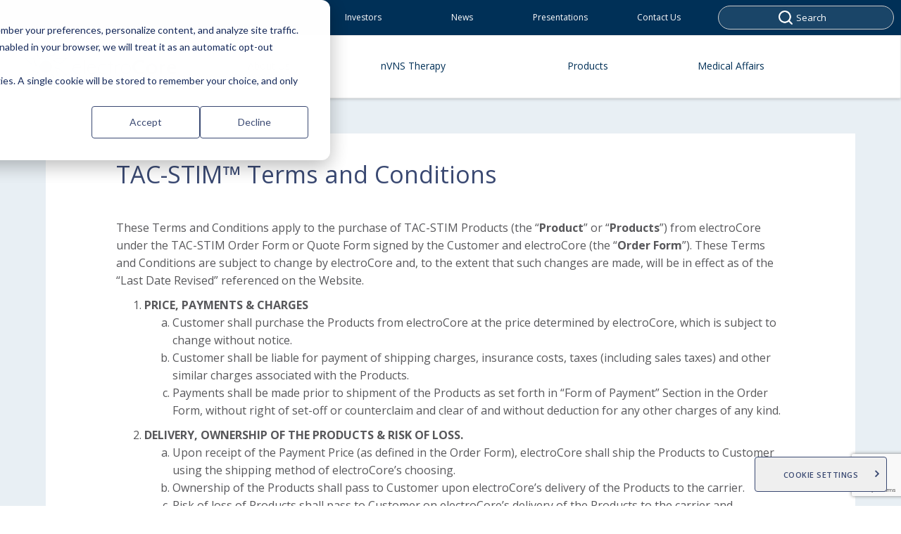

--- FILE ---
content_type: text/html; charset=UTF-8
request_url: https://www.electrocore.com/tac-stim-terms-and-conditions/
body_size: 22009
content:

<!DOCTYPE html>
<html lang="en-US">

<head>

<script>
  window.dataLayer = window.dataLayer || [];
  function gtag(){dataLayer.push(arguments);}
  gtag('consent', 'default', {
    'analytics_storage': 'denied',
    'ad_storage': 'denied'
  });
</script>

  <!-- Google Tag Manager -->
<script>(function(w,d,s,l,i){w[l]=w[l]||[];w[l].push({'gtm.start':
new Date().getTime(),event:'gtm.js'});var f=d.getElementsByTagName(s)[0],
j=d.createElement(s),dl=l!='dataLayer'?'&l='+l:'';j.async=true;j.src=
'https://www.googletagmanager.com/gtm.js?id='+i+dl;f.parentNode.insertBefore(j,f);
})(window,document,'script','dataLayer','GTM-MPB4PHH');</script>
<!-- End Google Tag Manager -->



	<meta charset="UTF-8">
	<!-- <meta name="viewport" content="width=device-width, initial-scale=1.0"> -->
	<meta http-equiv="X-UA-Compatible" content="IE=edge">
	<meta name="viewport" content="width=device-width, initial-scale=1, maximum-scale=1,user-scalable=0"/>


	<title>Tac-Stim Terms and Conditions - electroCore</title>

	<script type='text/javascript' src='//platform-api.sharethis.com/js/sharethis.js#property=59fc074f6385cd001238f9d8&amp;product=custom-share-buttons' async='async'></script>

	<link rel="profile" href="http://gmpg.org/xfn/11">
	<link rel="pingback" href="https://www.electrocore.com/xmlrpc.php">
	<!-- <link href="https://fonts.googleapis.com/css?family=Open+Sans:400,600,700" rel="stylesheet"> -->
	<link href="https://fonts.googleapis.com/css?family=Open+Sans:600" rel="stylesheet">
	<link rel="stylesheet" href="https://www.electrocore.com/wp-content/themes/wp-starter/includes/css/styles.css">
	<link rel="stylesheet" href="https://www.electrocore.com/wp-content/themes/wp-starter/includes/css/animate.css">
	<link rel="stylesheet" href="https://www.electrocore.com/wp-content/themes/wp-starter/includes/css/pages-styles.css">
	<link rel="shortcut icon" href="https://www.electrocore.com/favicon.ico" />

	<!-- Bootstrap -->
	<link href="https://www.electrocore.com/wp-content/themes/wp-starter/includes/css/bootstrap.min.css" rel="stylesheet">
	<link href="https://www.electrocore.com/wp-content/themes/wp-starter/includes/css/font-awesome.min.css" rel="stylesheet">
	<link href="https://www.electrocore.com/wp-content/themes/wp-starter/includes/css/theme.css" rel="stylesheet">
	<script src="https://www.electrocore.com/wp-content/themes/wp-starter/includes/js/jquery-3.2.1.min.js"></script>
	<meta name='robots' content='index, follow, max-image-preview:large, max-snippet:-1, max-video-preview:-1' />
	<style>img:is([sizes="auto" i], [sizes^="auto," i]) { contain-intrinsic-size: 3000px 1500px }</style>
	
	<!-- This site is optimized with the Yoast SEO plugin v25.9 - https://yoast.com/wordpress/plugins/seo/ -->
	<meta name="description" content="Terms and Conditions apply to the purchase of TAC-STIM Products from electroCore under the TAC-STIM Order Form or Quote Form signed by the Customer and electroCore" />
	<link rel="canonical" href="https://www.electrocore.com/tac-stim-terms-and-conditions/" />
	<meta property="og:locale" content="en_US" />
	<meta property="og:type" content="article" />
	<meta property="og:title" content="Tac-Stim Terms and Conditions - electroCore" />
	<meta property="og:description" content="Terms and Conditions apply to the purchase of TAC-STIM Products from electroCore under the TAC-STIM Order Form or Quote Form signed by the Customer and electroCore" />
	<meta property="og:url" content="https://www.electrocore.com/tac-stim-terms-and-conditions/" />
	<meta property="og:site_name" content="electroCore" />
	<meta property="article:modified_time" content="2023-05-12T04:40:37+00:00" />
	<meta property="og:image" content="https://www.electrocore.com/wp-content/uploads/2023/03/electrcore-site.png" />
	<meta property="og:image:width" content="1828" />
	<meta property="og:image:height" content="563" />
	<meta property="og:image:type" content="image/png" />
	<meta name="twitter:card" content="summary_large_image" />
	<meta name="twitter:label1" content="Est. reading time" />
	<meta name="twitter:data1" content="17 minutes" />
	<script type="application/ld+json" class="yoast-schema-graph">{"@context":"https://schema.org","@graph":[{"@type":"WebPage","@id":"https://www.electrocore.com/tac-stim-terms-and-conditions/","url":"https://www.electrocore.com/tac-stim-terms-and-conditions/","name":"Tac-Stim Terms and Conditions - electroCore","isPartOf":{"@id":"https://www.electrocore.com/#website"},"datePublished":"2023-05-11T12:09:54+00:00","dateModified":"2023-05-12T04:40:37+00:00","description":"Terms and Conditions apply to the purchase of TAC-STIM Products from electroCore under the TAC-STIM Order Form or Quote Form signed by the Customer and electroCore","breadcrumb":{"@id":"https://www.electrocore.com/tac-stim-terms-and-conditions/#breadcrumb"},"inLanguage":"en-US","potentialAction":[{"@type":"ReadAction","target":["https://www.electrocore.com/tac-stim-terms-and-conditions/"]}]},{"@type":"BreadcrumbList","@id":"https://www.electrocore.com/tac-stim-terms-and-conditions/#breadcrumb","itemListElement":[{"@type":"ListItem","position":1,"name":"Home","item":"https://www.electrocore.com/"},{"@type":"ListItem","position":2,"name":"Tac-Stim Terms and Conditions"}]},{"@type":"WebSite","@id":"https://www.electrocore.com/#website","url":"https://www.electrocore.com/","name":"electroCore","description":"","publisher":{"@id":"https://www.electrocore.com/#organization"},"potentialAction":[{"@type":"SearchAction","target":{"@type":"EntryPoint","urlTemplate":"https://www.electrocore.com/?s={search_term_string}"},"query-input":{"@type":"PropertyValueSpecification","valueRequired":true,"valueName":"search_term_string"}}],"inLanguage":"en-US"},{"@type":"Organization","@id":"https://www.electrocore.com/#organization","name":"Electrocore","url":"https://www.electrocore.com/","logo":{"@type":"ImageObject","inLanguage":"en-US","@id":"https://www.electrocore.com/#/schema/logo/image/","url":"https://www.electrocore.com/wp-content/uploads/2018/01/EC-Logo-2018_PMS540.png","contentUrl":"https://www.electrocore.com/wp-content/uploads/2018/01/EC-Logo-2018_PMS540.png","width":1876,"height":676,"caption":"Electrocore"},"image":{"@id":"https://www.electrocore.com/#/schema/logo/image/"}}]}</script>
	<!-- / Yoast SEO plugin. -->


<link rel="alternate" type="application/rss+xml" title="electroCore &raquo; Feed" href="https://www.electrocore.com/feed/" />
<link rel="alternate" type="application/rss+xml" title="electroCore &raquo; Comments Feed" href="https://www.electrocore.com/comments/feed/" />
<script type="text/javascript">
/* <![CDATA[ */
window._wpemojiSettings = {"baseUrl":"https:\/\/s.w.org\/images\/core\/emoji\/16.0.1\/72x72\/","ext":".png","svgUrl":"https:\/\/s.w.org\/images\/core\/emoji\/16.0.1\/svg\/","svgExt":".svg","source":{"concatemoji":"https:\/\/www.electrocore.com\/wp-includes\/js\/wp-emoji-release.min.js?ver=fbb1ce6f7733a9fc751a32f197dff0c5"}};
/*! This file is auto-generated */
!function(s,n){var o,i,e;function c(e){try{var t={supportTests:e,timestamp:(new Date).valueOf()};sessionStorage.setItem(o,JSON.stringify(t))}catch(e){}}function p(e,t,n){e.clearRect(0,0,e.canvas.width,e.canvas.height),e.fillText(t,0,0);var t=new Uint32Array(e.getImageData(0,0,e.canvas.width,e.canvas.height).data),a=(e.clearRect(0,0,e.canvas.width,e.canvas.height),e.fillText(n,0,0),new Uint32Array(e.getImageData(0,0,e.canvas.width,e.canvas.height).data));return t.every(function(e,t){return e===a[t]})}function u(e,t){e.clearRect(0,0,e.canvas.width,e.canvas.height),e.fillText(t,0,0);for(var n=e.getImageData(16,16,1,1),a=0;a<n.data.length;a++)if(0!==n.data[a])return!1;return!0}function f(e,t,n,a){switch(t){case"flag":return n(e,"\ud83c\udff3\ufe0f\u200d\u26a7\ufe0f","\ud83c\udff3\ufe0f\u200b\u26a7\ufe0f")?!1:!n(e,"\ud83c\udde8\ud83c\uddf6","\ud83c\udde8\u200b\ud83c\uddf6")&&!n(e,"\ud83c\udff4\udb40\udc67\udb40\udc62\udb40\udc65\udb40\udc6e\udb40\udc67\udb40\udc7f","\ud83c\udff4\u200b\udb40\udc67\u200b\udb40\udc62\u200b\udb40\udc65\u200b\udb40\udc6e\u200b\udb40\udc67\u200b\udb40\udc7f");case"emoji":return!a(e,"\ud83e\udedf")}return!1}function g(e,t,n,a){var r="undefined"!=typeof WorkerGlobalScope&&self instanceof WorkerGlobalScope?new OffscreenCanvas(300,150):s.createElement("canvas"),o=r.getContext("2d",{willReadFrequently:!0}),i=(o.textBaseline="top",o.font="600 32px Arial",{});return e.forEach(function(e){i[e]=t(o,e,n,a)}),i}function t(e){var t=s.createElement("script");t.src=e,t.defer=!0,s.head.appendChild(t)}"undefined"!=typeof Promise&&(o="wpEmojiSettingsSupports",i=["flag","emoji"],n.supports={everything:!0,everythingExceptFlag:!0},e=new Promise(function(e){s.addEventListener("DOMContentLoaded",e,{once:!0})}),new Promise(function(t){var n=function(){try{var e=JSON.parse(sessionStorage.getItem(o));if("object"==typeof e&&"number"==typeof e.timestamp&&(new Date).valueOf()<e.timestamp+604800&&"object"==typeof e.supportTests)return e.supportTests}catch(e){}return null}();if(!n){if("undefined"!=typeof Worker&&"undefined"!=typeof OffscreenCanvas&&"undefined"!=typeof URL&&URL.createObjectURL&&"undefined"!=typeof Blob)try{var e="postMessage("+g.toString()+"("+[JSON.stringify(i),f.toString(),p.toString(),u.toString()].join(",")+"));",a=new Blob([e],{type:"text/javascript"}),r=new Worker(URL.createObjectURL(a),{name:"wpTestEmojiSupports"});return void(r.onmessage=function(e){c(n=e.data),r.terminate(),t(n)})}catch(e){}c(n=g(i,f,p,u))}t(n)}).then(function(e){for(var t in e)n.supports[t]=e[t],n.supports.everything=n.supports.everything&&n.supports[t],"flag"!==t&&(n.supports.everythingExceptFlag=n.supports.everythingExceptFlag&&n.supports[t]);n.supports.everythingExceptFlag=n.supports.everythingExceptFlag&&!n.supports.flag,n.DOMReady=!1,n.readyCallback=function(){n.DOMReady=!0}}).then(function(){return e}).then(function(){var e;n.supports.everything||(n.readyCallback(),(e=n.source||{}).concatemoji?t(e.concatemoji):e.wpemoji&&e.twemoji&&(t(e.twemoji),t(e.wpemoji)))}))}((window,document),window._wpemojiSettings);
/* ]]> */
</script>
<style id='wp-emoji-styles-inline-css' type='text/css'>

	img.wp-smiley, img.emoji {
		display: inline !important;
		border: none !important;
		box-shadow: none !important;
		height: 1em !important;
		width: 1em !important;
		margin: 0 0.07em !important;
		vertical-align: -0.1em !important;
		background: none !important;
		padding: 0 !important;
	}
</style>
<link rel='stylesheet' id='wp-block-library-css' href='https://www.electrocore.com/wp-includes/css/dist/block-library/style.min.css?ver=fbb1ce6f7733a9fc751a32f197dff0c5' type='text/css' media='all' />
<style id='classic-theme-styles-inline-css' type='text/css'>
/*! This file is auto-generated */
.wp-block-button__link{color:#fff;background-color:#32373c;border-radius:9999px;box-shadow:none;text-decoration:none;padding:calc(.667em + 2px) calc(1.333em + 2px);font-size:1.125em}.wp-block-file__button{background:#32373c;color:#fff;text-decoration:none}
</style>
<style id='global-styles-inline-css' type='text/css'>
:root{--wp--preset--aspect-ratio--square: 1;--wp--preset--aspect-ratio--4-3: 4/3;--wp--preset--aspect-ratio--3-4: 3/4;--wp--preset--aspect-ratio--3-2: 3/2;--wp--preset--aspect-ratio--2-3: 2/3;--wp--preset--aspect-ratio--16-9: 16/9;--wp--preset--aspect-ratio--9-16: 9/16;--wp--preset--color--black: #000000;--wp--preset--color--cyan-bluish-gray: #abb8c3;--wp--preset--color--white: #ffffff;--wp--preset--color--pale-pink: #f78da7;--wp--preset--color--vivid-red: #cf2e2e;--wp--preset--color--luminous-vivid-orange: #ff6900;--wp--preset--color--luminous-vivid-amber: #fcb900;--wp--preset--color--light-green-cyan: #7bdcb5;--wp--preset--color--vivid-green-cyan: #00d084;--wp--preset--color--pale-cyan-blue: #8ed1fc;--wp--preset--color--vivid-cyan-blue: #0693e3;--wp--preset--color--vivid-purple: #9b51e0;--wp--preset--gradient--vivid-cyan-blue-to-vivid-purple: linear-gradient(135deg,rgba(6,147,227,1) 0%,rgb(155,81,224) 100%);--wp--preset--gradient--light-green-cyan-to-vivid-green-cyan: linear-gradient(135deg,rgb(122,220,180) 0%,rgb(0,208,130) 100%);--wp--preset--gradient--luminous-vivid-amber-to-luminous-vivid-orange: linear-gradient(135deg,rgba(252,185,0,1) 0%,rgba(255,105,0,1) 100%);--wp--preset--gradient--luminous-vivid-orange-to-vivid-red: linear-gradient(135deg,rgba(255,105,0,1) 0%,rgb(207,46,46) 100%);--wp--preset--gradient--very-light-gray-to-cyan-bluish-gray: linear-gradient(135deg,rgb(238,238,238) 0%,rgb(169,184,195) 100%);--wp--preset--gradient--cool-to-warm-spectrum: linear-gradient(135deg,rgb(74,234,220) 0%,rgb(151,120,209) 20%,rgb(207,42,186) 40%,rgb(238,44,130) 60%,rgb(251,105,98) 80%,rgb(254,248,76) 100%);--wp--preset--gradient--blush-light-purple: linear-gradient(135deg,rgb(255,206,236) 0%,rgb(152,150,240) 100%);--wp--preset--gradient--blush-bordeaux: linear-gradient(135deg,rgb(254,205,165) 0%,rgb(254,45,45) 50%,rgb(107,0,62) 100%);--wp--preset--gradient--luminous-dusk: linear-gradient(135deg,rgb(255,203,112) 0%,rgb(199,81,192) 50%,rgb(65,88,208) 100%);--wp--preset--gradient--pale-ocean: linear-gradient(135deg,rgb(255,245,203) 0%,rgb(182,227,212) 50%,rgb(51,167,181) 100%);--wp--preset--gradient--electric-grass: linear-gradient(135deg,rgb(202,248,128) 0%,rgb(113,206,126) 100%);--wp--preset--gradient--midnight: linear-gradient(135deg,rgb(2,3,129) 0%,rgb(40,116,252) 100%);--wp--preset--font-size--small: 13px;--wp--preset--font-size--medium: 20px;--wp--preset--font-size--large: 36px;--wp--preset--font-size--x-large: 42px;--wp--preset--spacing--20: 0.44rem;--wp--preset--spacing--30: 0.67rem;--wp--preset--spacing--40: 1rem;--wp--preset--spacing--50: 1.5rem;--wp--preset--spacing--60: 2.25rem;--wp--preset--spacing--70: 3.38rem;--wp--preset--spacing--80: 5.06rem;--wp--preset--shadow--natural: 6px 6px 9px rgba(0, 0, 0, 0.2);--wp--preset--shadow--deep: 12px 12px 50px rgba(0, 0, 0, 0.4);--wp--preset--shadow--sharp: 6px 6px 0px rgba(0, 0, 0, 0.2);--wp--preset--shadow--outlined: 6px 6px 0px -3px rgba(255, 255, 255, 1), 6px 6px rgba(0, 0, 0, 1);--wp--preset--shadow--crisp: 6px 6px 0px rgba(0, 0, 0, 1);}:where(.is-layout-flex){gap: 0.5em;}:where(.is-layout-grid){gap: 0.5em;}body .is-layout-flex{display: flex;}.is-layout-flex{flex-wrap: wrap;align-items: center;}.is-layout-flex > :is(*, div){margin: 0;}body .is-layout-grid{display: grid;}.is-layout-grid > :is(*, div){margin: 0;}:where(.wp-block-columns.is-layout-flex){gap: 2em;}:where(.wp-block-columns.is-layout-grid){gap: 2em;}:where(.wp-block-post-template.is-layout-flex){gap: 1.25em;}:where(.wp-block-post-template.is-layout-grid){gap: 1.25em;}.has-black-color{color: var(--wp--preset--color--black) !important;}.has-cyan-bluish-gray-color{color: var(--wp--preset--color--cyan-bluish-gray) !important;}.has-white-color{color: var(--wp--preset--color--white) !important;}.has-pale-pink-color{color: var(--wp--preset--color--pale-pink) !important;}.has-vivid-red-color{color: var(--wp--preset--color--vivid-red) !important;}.has-luminous-vivid-orange-color{color: var(--wp--preset--color--luminous-vivid-orange) !important;}.has-luminous-vivid-amber-color{color: var(--wp--preset--color--luminous-vivid-amber) !important;}.has-light-green-cyan-color{color: var(--wp--preset--color--light-green-cyan) !important;}.has-vivid-green-cyan-color{color: var(--wp--preset--color--vivid-green-cyan) !important;}.has-pale-cyan-blue-color{color: var(--wp--preset--color--pale-cyan-blue) !important;}.has-vivid-cyan-blue-color{color: var(--wp--preset--color--vivid-cyan-blue) !important;}.has-vivid-purple-color{color: var(--wp--preset--color--vivid-purple) !important;}.has-black-background-color{background-color: var(--wp--preset--color--black) !important;}.has-cyan-bluish-gray-background-color{background-color: var(--wp--preset--color--cyan-bluish-gray) !important;}.has-white-background-color{background-color: var(--wp--preset--color--white) !important;}.has-pale-pink-background-color{background-color: var(--wp--preset--color--pale-pink) !important;}.has-vivid-red-background-color{background-color: var(--wp--preset--color--vivid-red) !important;}.has-luminous-vivid-orange-background-color{background-color: var(--wp--preset--color--luminous-vivid-orange) !important;}.has-luminous-vivid-amber-background-color{background-color: var(--wp--preset--color--luminous-vivid-amber) !important;}.has-light-green-cyan-background-color{background-color: var(--wp--preset--color--light-green-cyan) !important;}.has-vivid-green-cyan-background-color{background-color: var(--wp--preset--color--vivid-green-cyan) !important;}.has-pale-cyan-blue-background-color{background-color: var(--wp--preset--color--pale-cyan-blue) !important;}.has-vivid-cyan-blue-background-color{background-color: var(--wp--preset--color--vivid-cyan-blue) !important;}.has-vivid-purple-background-color{background-color: var(--wp--preset--color--vivid-purple) !important;}.has-black-border-color{border-color: var(--wp--preset--color--black) !important;}.has-cyan-bluish-gray-border-color{border-color: var(--wp--preset--color--cyan-bluish-gray) !important;}.has-white-border-color{border-color: var(--wp--preset--color--white) !important;}.has-pale-pink-border-color{border-color: var(--wp--preset--color--pale-pink) !important;}.has-vivid-red-border-color{border-color: var(--wp--preset--color--vivid-red) !important;}.has-luminous-vivid-orange-border-color{border-color: var(--wp--preset--color--luminous-vivid-orange) !important;}.has-luminous-vivid-amber-border-color{border-color: var(--wp--preset--color--luminous-vivid-amber) !important;}.has-light-green-cyan-border-color{border-color: var(--wp--preset--color--light-green-cyan) !important;}.has-vivid-green-cyan-border-color{border-color: var(--wp--preset--color--vivid-green-cyan) !important;}.has-pale-cyan-blue-border-color{border-color: var(--wp--preset--color--pale-cyan-blue) !important;}.has-vivid-cyan-blue-border-color{border-color: var(--wp--preset--color--vivid-cyan-blue) !important;}.has-vivid-purple-border-color{border-color: var(--wp--preset--color--vivid-purple) !important;}.has-vivid-cyan-blue-to-vivid-purple-gradient-background{background: var(--wp--preset--gradient--vivid-cyan-blue-to-vivid-purple) !important;}.has-light-green-cyan-to-vivid-green-cyan-gradient-background{background: var(--wp--preset--gradient--light-green-cyan-to-vivid-green-cyan) !important;}.has-luminous-vivid-amber-to-luminous-vivid-orange-gradient-background{background: var(--wp--preset--gradient--luminous-vivid-amber-to-luminous-vivid-orange) !important;}.has-luminous-vivid-orange-to-vivid-red-gradient-background{background: var(--wp--preset--gradient--luminous-vivid-orange-to-vivid-red) !important;}.has-very-light-gray-to-cyan-bluish-gray-gradient-background{background: var(--wp--preset--gradient--very-light-gray-to-cyan-bluish-gray) !important;}.has-cool-to-warm-spectrum-gradient-background{background: var(--wp--preset--gradient--cool-to-warm-spectrum) !important;}.has-blush-light-purple-gradient-background{background: var(--wp--preset--gradient--blush-light-purple) !important;}.has-blush-bordeaux-gradient-background{background: var(--wp--preset--gradient--blush-bordeaux) !important;}.has-luminous-dusk-gradient-background{background: var(--wp--preset--gradient--luminous-dusk) !important;}.has-pale-ocean-gradient-background{background: var(--wp--preset--gradient--pale-ocean) !important;}.has-electric-grass-gradient-background{background: var(--wp--preset--gradient--electric-grass) !important;}.has-midnight-gradient-background{background: var(--wp--preset--gradient--midnight) !important;}.has-small-font-size{font-size: var(--wp--preset--font-size--small) !important;}.has-medium-font-size{font-size: var(--wp--preset--font-size--medium) !important;}.has-large-font-size{font-size: var(--wp--preset--font-size--large) !important;}.has-x-large-font-size{font-size: var(--wp--preset--font-size--x-large) !important;}
:where(.wp-block-post-template.is-layout-flex){gap: 1.25em;}:where(.wp-block-post-template.is-layout-grid){gap: 1.25em;}
:where(.wp-block-columns.is-layout-flex){gap: 2em;}:where(.wp-block-columns.is-layout-grid){gap: 2em;}
:root :where(.wp-block-pullquote){font-size: 1.5em;line-height: 1.6;}
</style>
<link rel='stylesheet' id='contact-form-7-css' href='https://www.electrocore.com/wp-content/plugins/contact-form-7/includes/css/styles.css?ver=6.1.1' type='text/css' media='all' />
<link rel='stylesheet' id='_tk-bootstrap-css' href='https://www.electrocore.com/wp-content/themes/wp-starter/bootstrap/stylesheets/styles.css?ver=fbb1ce6f7733a9fc751a32f197dff0c5' type='text/css' media='all' />
<link rel='stylesheet' id='_tk-bootstrap2-css' href='https://www.electrocore.com/wp-content/themes/wp-starter/bootstrap/stylesheets/custom.css?ver=fbb1ce6f7733a9fc751a32f197dff0c5' type='text/css' media='all' />
<link rel='stylesheet' id='_tk-font-awesome-css' href='https://www.electrocore.com/wp-content/themes/wp-starter/includes/css/font-awesome.min.css?ver=4.1.0' type='text/css' media='all' />
<link rel='stylesheet' id='_tk-style-css' href='https://www.electrocore.com/wp-content/themes/wp-starter/style.css?ver=fbb1ce6f7733a9fc751a32f197dff0c5' type='text/css' media='all' />
<script type="text/javascript" src="https://www.electrocore.com/wp-includes/js/jquery/jquery.min.js?ver=3.7.1" id="jquery-core-js"></script>
<script type="text/javascript" src="https://www.electrocore.com/wp-includes/js/jquery/jquery-migrate.min.js?ver=3.4.1" id="jquery-migrate-js"></script>
<script type="text/javascript" src="https://www.electrocore.com/wp-content/themes/wp-starter/includes/resources/bootstrap/js/bootstrap.min.js?ver=fbb1ce6f7733a9fc751a32f197dff0c5" id="_tk-bootstrapjs-js"></script>
<script type="text/javascript" src="https://www.electrocore.com/wp-content/themes/wp-starter/includes/js/bootstrap-wp.js?ver=fbb1ce6f7733a9fc751a32f197dff0c5" id="_tk-bootstrapwp-js"></script>
<link rel="https://api.w.org/" href="https://www.electrocore.com/wp-json/" /><link rel="alternate" title="JSON" type="application/json" href="https://www.electrocore.com/wp-json/wp/v2/pages/1076" /><link rel="EditURI" type="application/rsd+xml" title="RSD" href="https://www.electrocore.com/xmlrpc.php?rsd" />
<link rel='shortlink' href='https://www.electrocore.com/?p=1076' />
<link rel="alternate" title="oEmbed (JSON)" type="application/json+oembed" href="https://www.electrocore.com/wp-json/oembed/1.0/embed?url=https%3A%2F%2Fwww.electrocore.com%2Ftac-stim-terms-and-conditions%2F" />
<link rel="alternate" title="oEmbed (XML)" type="text/xml+oembed" href="https://www.electrocore.com/wp-json/oembed/1.0/embed?url=https%3A%2F%2Fwww.electrocore.com%2Ftac-stim-terms-and-conditions%2F&#038;format=xml" />
<style type="text/css">
                    .ctl-bullets-container {
                display: block;
                position: fixed;
                right: 0;
                height: 100%;
                z-index: 1049;
                font-weight: normal;
                height: 70vh;
                overflow-x: hidden;
                overflow-y: auto;
                margin: 15vh auto;
            }</style><style type="text/css">.recentcomments a{display:inline !important;padding:0 !important;margin:0 !important;}</style>	<meta property="og:title"	content="Tac-Stim Terms and Conditions" />
	<meta property="og:image"	content="" />
	<meta name="twitter:card"   content="summary_large_image">
	<meta name="twitter:title"  content="Tac-Stim Terms and Conditions" />
	<meta name="twitter:image"  content="" />

</head>

<body
class="wp-singular page-template-default page page-id-1076 wp-theme-wp-starter body">
<!-- Google Tag Manager (noscript) -->
<noscript><iframe src="https://www.googletagmanager.com/ns.html?id=GTM-MPB4PHH"
height="0" width="0" style="display:none;visibility:hidden"></iframe></noscript>
<!-- End Google Tag Manager (noscript) -->

<style media="screen">

.modal-open .modal {
	    z-index: 999999;
}

.dropbtn {
            background-color: #4CAF50;
            color: white;
            padding: 16px;
            font-size: 16px;
            border: none;
        }

        .dropdown {
            position: relative;
            display: inline-block;
        }

        .dropdown-content {
            display: none;
            position: absolute;
            background-color: #f1f1f1;
            min-width: 160px;
            box-shadow: 0px 8px 16px 0px rgba(0, 0, 0, 0.2);
            z-index: 1;
        }

        .dropdown-content a {
            color: black;
             padding: 6px 16px;
    border-bottom: 1px solid #e8eff5;
            text-decoration: none;
            display: block;
        }

        .dropdown-content a:hover {
            background-color: #003057;
        }

        .has-subnav:hover .dropdown-content {
            display: block;
        }

        .dropdown:hover .dropbtn {
            background-color: #3e8e41;
        }

        ul.main-nav li.has-subnav a:hover .dropdown-content {
            display: block;
        }

        ul.main-nav {
            display: inline-block;
            padding: 0;
            margin: 0;
        }

        ul.main-nav li {
            list-style: none;
            display: inline-block;
        }

        ul.main-nav li a {
            display: inline-block;
            padding: 10px;
			font-size: 13px;
        }

        ul.main-nav li a:hover {
            color: #FF6600;
            text-decoration: none;

        }

        ul.dropdown-content {
            display: none;
            position: absolute;
            background-color: #fff;
            min-width: 160px;
            box-shadow: 0px 8px 16px 0px rgba(0, 0, 0, 0.2);
            z-index: 1;
            padding: 0;
			top: 72px;
        }

        .dropdown-content li,
        .dropdown-content li a {
            display: block !important;
        }


	@media screen and (min-width:768px) {
		.menu-subitems {
			background: rgba(241, 242, 241, .9);
		}
	}

  .hide_violator {
    display: none !important;
  }

	.violator-mobile-nav {
		top: 185px !important;
		max-height: calc( 100% - 176px) !important;
	}
</style>

<header id="masthead" class="site-header" role="banner">
	<!--<div class="container">
		<div class="row">
			<div class="site-header-inner">
								<h4 class="" style="text-align: center;font-size: 20px;">gammaCore Sapphire<sup>TM</sup> CV Receives Emergency Use Authorization (EUA) <br><a style="text-decoration:underline;" href="https://investor.electrocore.com/news-releases/news-release-details/electrocore-announces-fda-emergency-use-authorization-use" target="_blank" >Learn More</a></h4>
			</div>
		</div>
	</div>-->
	<div class="top-bar-menu">
		<nav class="navbar navbar-default top-bar">
			<div class="container-fluid">
				<div class="navbar-collapse">
					<form class="navbar-form navbar-right search-form desktop-search" role="search" method="get" action="https://www.electrocore.com">
						<div class="form-group">
							<input type="search" name="s" placeholder="search" class="form-control search-box" value="">
						</div>
						<button id="search_button" class="search_button"
							data-search-box="search-box"
							data-form="desktop-search"
							type="submit" name="search_button"></button>
						<div id="close_button" class="close_button" type="button" name="close_button"></div>
					</form>
					<p class="error-msg" style="text-align: center;color: red;display:none;">Please enter a search term.</p>
					<ul class="nav navbar-nav navbar-right">
						<li class="desktop-dropdown hide">
							<div class="dropdown">
								<button class="btn-secondary dropdown-toggle" type="button" id="dropdownMenuButton" data-toggle="dropdown" aria-haspopup="true"	aria-expanded="false">
									Select Language
								</button>
								<div class="dropdown-menu" aria-labelledby="dropdownMenuButton">
									<a class="dropdown-item" href="#">English</a>
									<a class="dropdown-item" href="http://electrocore.de/">German</a>
									<!-- <a class="dropdown-item" href="http://electrocore.it/">Italian</a> -->
								</div>
							</div>
						</li>
						<!-- <li class="">
							<a href="https://www.electrocore.com/investor-relations">Investor Relations</a>
						</li> -->
						<li class="" id="newsMedia">
							<a href="https://investor.electrocore.com/">Investors</a>
						</li>
						<li class="" id="news">
							<a href="https://investor.electrocore.com/news-releases">News</a>
						</li>
						<li class="presentations">
							<a target="_blank" href="https://investor.electrocore.com/events-and-presentations">Presentations</a>
						</li>
						<style>		.has-sub {
									display: block;
									transition-duration: 0.5s;
									}

									.has-sub:hover {
									cursor: pointer;
									}

									ul .has-sub .sub-menu {
									visibility: hidden;
									opacity: 0;
									position: absolute;
									transition: all 0.5s ease;
									left: 0;
									display: none;
									}

									ul .has-sub:hover > .sub-menu,
									ul .has-sub .sub-menu:hover {
									visibility: visible;
									opacity: 1;
									display: block;
									}

									ul .has-sub .sub-menu li {
									clear: both;
									width: 100%;
									display: block;
									padding: 15px;
									background-color: #003057;
									}

									ul .has-sub .sub-menu li a{
										color:#FFFEFE;
									}
									ul .has-sub .sub-menu li a:hover{
										text-decoration: none;
    									color: #FF6600;
									}

						</style>
						<li class="">
							<a href="https://www.electrocore.com/contact">Contact Us</a>
						</li>
					</ul>
				</div>
			</div>
		</nav>
	</div>
	<div id="content" class="stickyNav">
		<article id="post-1076" class="post-1076 page type-page status-publish hentry">
			<div class="menu-bar">
				<nav class="navbar navbar-default">
					<div class="container-fluid">

						<div class="row">
							<div class="col-lg-12 col-md-12 col-sm-12 col-xs-12 hidden-lg hidden-md hidden-sm">
								<div class="navbar-header">
									<button type="button" class="navbar-toggle collapsed" data-toggle="collapse" data-target="#bs-example-navbar-collapse-1" aria-expanded="false">
										<span class="icon-bar"></span>
										<span class="icon-bar"></span>
										<span class="icon-bar"></span>
										<span class="sr-only">Toggle navigation</span>
									</button>
									<a class="navbar-brand" href="/">
										<img class="hidden-xs" src="https://www.electrocore.com/wp-content/themes/wp-starter/includes/images/EC-Logo-2018_TM_RGB.png">
										<img class="visible-xs" src="https://www.electrocore.com/wp-content/themes/wp-starter/includes/images/electrocore.svg" alt="" />
									</a>
								</div>
							</div>
							<div class="col-lg-12 col-md-12 col-sm-12 col-xs-12">
								<div class="collapse navbar-collapse " id="bs-example-navbar-collapse-1">
									<ul class="nav navbar-nav main-nav dropdown">
										<li class="logo-item">
											<a href="https://www.electrocore.com/">
												<p>
													<img src="https://www.electrocore.com/wp-content/themes/wp-starter/includes/images/EC-Logo-2018_TM_RGB.png" alt="electroCore logo" title="electroCore® The NeuroScience Company™" />
                          <!-- <img src="/wp-content/uploads/2018/01/EC-Logo-2018_PMS540.png" alt="" /> -->
												</p>
											</a>
										</li>
										<form class="navbar-form search-form-mobile mobile-search" role="search" method="get" action="https://www.electrocore.com">
											<div class="form-group">
												<input type="text" name="s" placeholder="search" class="form-control mobile-search-box">
											</div>
											<button id="search_button_mobile" class="mob_search_button"
												data-search-box="mobile-search-box"
												data-form="mobile-search"
												type="submit" name="search_button"></button>
											<div id="mob_close_button" class="mob_close_button" type="button" name="close_button"></div>
										</form>
										<li class="mobile-dropdown hide">
											<div class="dropdown mobile-dropdown-inner">
												<button class="btn-secondary dropdown-toggle" type="button" id="dropdownMenuButton" data-toggle="dropdown" aria-haspopup="true"	aria-expanded="false">
													Select Language<i class="fa fa-angle-down" aria-hidden="true"></i>
												</button>
												<div class="dropdown-menu mobile-dropdown-item" aria-labelledby="dropdownMenuButton">
													<a class="dropdown-item mobile-dropdown-item" href="#">English</a>
													<a class="dropdown-item mobile-dropdown-item" href="http://electrocore.de/">German</a>
													<!-- <a class="dropdown-item mobile-dropdown-item" href="http://electrocore.it/">Italian</a> -->
												</div>
											</div>
										</li>
										<li class="menu-item mobile-bottom" style="border-top: 1px solid #d9dee2;">
											<a href="https://www.electrocore.com/">Home</a>
										</li>
										<li class="menu-item menu-item-first " id="menu_item_1">
											<a href="https://www.electrocore.com/aboutus">About Us</a>
											<div class="menu-subitems">
												<ul>
													<li class="menu-subitem "><a href="https://www.electrocore.com/leadership">Leadership</a></li>
													<li class="menu-subitem "><a href="https://www.electrocore.com/our-history">Our History</a></li>
												</ul>
											</div>
										</li>
										<li class="menu-item " id="menu_item_22">
											<a href="https://www.electrocore.com/nVNS">nVNS Therapy</a>

										</li>
										<li class="menu-item " id="menu_item_3">
											<a href="https://www.electrocore.com/product">Products</a>
										</li>
										<li class="menu-item " id="menu_item_4">
											<a href="https://www.electrocore.com/medical-affairs">Medical Affairs</a>
											<div class="menu-subitems">
												<ul>
													<li class=" menu-subitem "><a href="https://www.electrocore.com/multimedia">Multimedia</a></li>
													<li class=" menu-subitem "><a href="https://www.electrocore.com/medical-affairs/publications">Publications</a></li>
												</ul>
											</div>
										</li>

										<!-- <li class="menu-item mobile-bottom ">
											<a href="https://www.electrocore.com/investor-relations">Investor Relations</a>
										</li> -->
										<li class="menu-item mobile-bottom ">
											<a href="https://investor.electrocore.com/">Investors</a>
											<div class="menu-subitems">
												<ul>
													<li class="right-submenu menu-subitem"><a href="https://investor.electrocore.com/news-releases">News Releases</a></li>
													<li class="left-submenu menu-subitem"><a href="https://investor.electrocore.com/events-and-presentations">Events and Presentations</a></li>
													<li class="left-submenu menu-subitem"><a href="https://investor.electrocore.com/corporate-governance/governance-overview">Corporate Governance</a></li>
													<li class="left-submenu menu-subitem"><a href="https://investor.electrocore.com/financial-information/sec-filings">SEC Filings</a></li>
													<li class="left-submenu menu-subitem"><a href="https://investor.electrocore.com/shareholder-services">Investor Services</a></li>

												</ul>
											</div>
										</li>
										<li class="menu-item mobile-bottom ">
											<a href="https://investor.electrocore.com/news-releases">News</a>
										</li>
										<li class="menu-item mobile-bottom ">
											<a href="https://www.electrocore.com/contact">Contact Us</a>
										</li>
									</ul>
								</div>
							</div>
						</div>


					</div>
				</nav>
			</div>
		</article>
	</div>
</header>



<div class="main-content main-content-top">
<style>
  .main-content {
    background-color: #E8EFF4;
  }

  .gconcierge-terms-and-conditions {
    color: #58585B;
    font-family: "Open Sans";
    font-size: 16px;
    line-height: 25px;
    word-spacing: 0;
  }

  .gconcierge-terms-and-conditions h1 {
    max-width: none;
    font-weight: normal;
    margin-bottom: 45px;
  }


  .legal_copy {
    background: white;
    padding: 20px 100px 50px 100px;
    margin: 50px 0;
  }

  @media screen and (max-width:768px) {
    .legal_copy {
      padding: 20px 30px 50px 30px;
    }
  }
</style>
<div class="container">
  <div class="row">
    <div class="col-md-12">
      <div class="legal_copy gconcierge-terms-and-conditions">
        
          
<article id="post-1076" class="post-1076 page type-page status-publish hentry">
	<div class="entry-content">
		<div class="entry-content-thumbnail">
					</div>
		<h1>TAC-STIM™ Terms and Conditions</h1>
<p>These Terms and Conditions apply to the purchase of TAC-STIM Products (the “<strong>Product</strong>” or “<strong>Products</strong>”) from electroCore under the TAC-STIM Order Form or Quote Form signed by the Customer and electroCore (the “<strong>Order Form</strong>”). These Terms and Conditions are subject to change by electroCore and, to the extent that such changes are made, will be in effect as of the “Last Date Revised” referenced on the Website.</p>
<ol>
<li><strong>PRICE, PAYMENTS &amp; CHARGES</strong>
<ol type="a">
<li>Customer shall purchase the Products from electroCore at the price determined by electroCore, which is subject to change without notice.</li>
<li>Customer shall be liable for payment of shipping charges, insurance costs, taxes (including sales taxes) and other similar charges associated with the Products.</li>
<li>Payments shall be made prior to shipment of the Products as set forth in “Form of Payment” Section in the Order Form, without right of set-off or counterclaim and clear of and without deduction for any other charges of any kind.</li>
</ol>
</li>
</ol>
<ol start="2">
<li><strong>DELIVERY, OWNERSHIP OF THE PRODUCTS &amp; RISK OF LOSS.</strong>
<ol type="a">
<li>Upon receipt of the Payment Price (as defined in the Order Form), electroCore shall ship the Products to Customer using the shipping method of electroCore’s choosing.</li>
<li>Ownership of the Products shall pass to Customer upon electroCore’s delivery of the Products to the carrier.</li>
<li>Risk of loss of Products shall pass to Customer on electroCore’s delivery of the Products to the carrier and electroCore shall not be liable for any damage to Products, including during shipment.</li>
<li>Customer shall be responsible for insurance of the Products while in transit, in the Customer’s possession, and in the possession of any third-parties once the Product is received and owned by Customer.</li>
<li>Products shall be deemed accepted by Customer upon electroCore’s delivery of the Products to the carrier, unless within seven (7) days’ receipt of the Products from the carrier Customer affirmatively rejects the Products by written notice, stating the reason for its rejection of the Products.</li>
<li>All Product sales are final.</li>
</ol>
</li>
</ol>
<ol start="3">
<li><strong>TRAINING &amp; SUPPORT </strong></li>
</ol>
<p>Customer shall follow any reasonable requests and directions of electroCore in relation to training with respect to use of the Products.</p>
<ol start="4">
<li><strong>REPRESENTATIONS, WARRANTIES, COVENANTS AND NOTIFICATIONS</strong></li>
</ol>
<ol type="a">
<li style="list-style-type: none;">
<ol type="a">
<li>Customer covenants:
<ol type="i">
<li>that Customer understands that the Product is intended to be used by healthy consumers for general wellness and is not FDA cleared to treat any medical condition per the FDA guidance document titled “<a href="https://www.fda.gov/regulatory-information/search-fda-guidance-documents/general-wellness-policy-low-risk-devices">General Wellness: Policy for Low Risk Devices</a>”, Guidance for Industry and Food and Drug Administration Staff, FDA-2014-N-1039, issued by the Center for Devices and Radiological Health;</li>
<li>that Customer shall comply with all applicable regulations regarding notification of adverse events;</li>
<li>Customer understands that any consumer using the Products after they are purchased by Customer are subject to the Tac-Stim Terms and Conditions;</li>
<li>that Customer shall not seek reimbursement for the Product from any private or public insurance company or insurance coverage program, including TRICARE or from the Department of Defense, Veterans Affairs, or any state patient assistance or healthcare program;</li>
<li>that the Products may not be resold, bartered, or traded, or offered for resale, barter or trade to any third parties, including but not limited to distributors, pharmacies, or other healthcare providers; and</li>
<li>that the information provided in this Agreement is complete and accurate to the best of Customer’s knowledge.</li>
</ol>
</li>
<li>Each Party shall promptly notify the other in writing if it becomes aware of any issue with a Product, including relating to regulatory compliance, safety or efficacy of a Product.</li>
<li>Customer shall notify electroCore immediately if it becomes aware of any death or bodily injury caused by a Product (or suspected to be caused by a Product) or any malfunction of a Product that has caused death or bodily injury. Customer shall report in writing to electroCore within three (3) business days of learning of any adverse event relating to a Product or failure of a Product, or other material information relative to the reliability of a Product.</li>
<li>electroCore shall be responsible for responding to all issues relating to Products, including to Governmental Authorities as required. Customer shall not make any representation or filing with respect to any Product to any Governmental Authority without electroCore’s prior written approval, which shall not be reasonably withheld.</li>
</ol>
</li>
</ol>
<ol start="5">
<li><strong>PRODUCT STANDARD &amp; WARRANTY</strong></li>
</ol>
<ol type="a">
<li style="list-style-type: none;">
<ol type="a">
<li>Products supplied to Customer by electroCore shall be manufactured, labeled, packaged and tested (while in the possession or control of electroCore), substantially free from defects in materials and workmanship; and compliant with all Laws, being the product standard (the “<strong>Product Standard</strong>”).</li>
<li>electroCore guarantees against any out of box failures and warrants that the Products shall meet the Product Standard. The warranty does not apply to any Product that: (i) has been subjected to abuse, misuse, neglect, negligence, accident, improper testing, improper installation, improper storage, improper handling, abnormal physical stress, abnormal environmental conditions, or use contrary to any instructions issued by electroCore; or (ii) has been reconstructed, repaired, or altered by persons other than electroCore or its authorized Representative.</li>
<li>Customer shall not service, repair, modify, alter, replace, reverse engineer or otherwise change any Products.</li>
<li>If electroCore receives a notice from Customer alleging a Product does not meet the Product Standard, electroCore shall, in its sole discretion elect whether to repair or replace such Product or issue a refund to Customer. If electroCore elects to repair or replace a Product, electroCore shall bear the costs of shipment. In no event shall electroCore be liable for any additional costs, expenses or damages incurred by Customer directly or indirectly because of a defect, damage or discrepancy in a Product. For the avoidance of doubt, sales of Products to Customer are made on a one-way basis and Customer has no right to return Products to electroCore.</li>
<li>Customer is not authorized to make and agrees that it shall not make any other warranty, representation or commitment, whether written or oral, on electroCore’s behalf unless authorized in writing by electroCore.</li>
<li><strong>EXCEPT FOR THE LIMITED WARRANTY PROVIDED IN THIS SECTION AND SUBJECT TO APPLICABLE PRODUCT LIABILITY LAW, THE PRODUCTS AND ANY TECHNICAL INFORMATION AND ASSISTANCE PROVIDED BY ELECTROCORE ARE PROVIDED AS IS, WITHOUT WARRANTIES OF ANY KIND, EXPRESS OR IMPLIED, INCLUDING BUT NOT LIMITED TO ANY IMPLIED WARRANTIES OF MERCHANTABILITY, FITNESS FOR A PARTICULAR PURPOSE, TYPICALITY, SAFETY, ACCURACY AND NON-INFRINGEMENT, AND ELECTROCORE GRANTS NO OTHER WARRANTIES OR CONDITIONS, EXPRESS OR IMPLIED, BY STATUTE, IN ANY COMMUNICATION WITH CUSTOMER, OR OTHERWISE REGARDING THE PRODUCTS, THEIR FITNESS FOR ANY PURPOSE, THEIR QUALITY, OR THEIR MERCHANTABILITY. ELECTROCORE NEITHER ASSUMES NOR AUTHORIZES ANY OTHER PERSON TO ASSUME ANY OTHER LIABILITIES ARISING OUT OF OR IN CONNECTION WITH THE SALE OR USE OF ANY PRODUCT. THE REMEDIES OF CUSTOMER SET FORTH HEREIN SHALL BE THE ONLY REMEDIES AVAILABLE. SAVE AS PROVIDED FOR BY MANDATORY PRODUCT LIABILITY LAW, ELECTROCORE SHALL IN NO EVENT BE LIABLE FOR ANY INDIRECT, INCIDENTAL OR CONSEQUENTIAL DAMAGES, INCLUDING WITHOUT LIMITATION LOST REVENUES OR PROFITS, WHETHER A CLAIM FOR SUCH DAMAGES IS BASED UPON WARRANTY, CONTRACT, TORT, COMMON LAW, STATUTE OR OTHERWISE.</strong></li>
</ol>
</li>
</ol>
<ol start="6">
<li><strong>CONFIDENTIALITY</strong></li>
</ol>
<ol>
<li style="list-style-type: none;">
<ol type="a">
<li>If electroCore discloses or makes Confidential Information available to Customer in connection with the sale of its Products, Customer shall: (i) protect and safeguard the confidentiality of electroCore’s Confidential Information with at least the same degree of care it would protect its own Confidential Information, but in no event with less than a commercially reasonable degree of care; (ii) not use electroCore’s Confidential Information, or permit it to be accessed or used, for any purpose other than to exercise its rights or perform its obligations under this Agreement; and (iii) not disclose any such Confidential Information to any person, except to Customer’s Representatives who need to know the Confidential Information to assist Customer, or act on its behalf, to exercise its rights or perform its obligations under this Agreement.</li>
<li>Customer shall be responsible for any breach of the confidentiality obligations under this Agreement by any of its Representatives. Upon electroCore’s written request, Customer shall, promptly return or destroy (as directed by electroCore) all Confidential Information, including copies, that it has received under this Agreement. Upon request, Customer shall promptly provide electroCore with written certification of its having complied with the requirements of this Section.</li>
</ol>
</li>
</ol>
<ol start="7">
<li><strong>INDEMNIFICATION</strong></li>
</ol>
<ol>
<li style="list-style-type: none;">
<ol type="a">
<li>Subject to the terms and conditions of this Agreement, Customer shall indemnify, defend, and hold harmless electroCore and its parent, officers, directors, partners, members, shareholders, employees, agents, affiliates, successors, and permitted assigns against any and all losses, damages, liabilities, deficiencies, claims, actions, judgments, settlements, interest, awards, penalties, fines, costs, or expenses of whatever kind, including attorneys’ fees, fees, and the costs of enforcing any right to indemnification under this Agreement and the cost of pursuing any insurance providers, (collectively, “<strong>Losses</strong>”), arising out of or relating to (i) breach or non-fulfillment of any representation, warranty, or covenant under this Agreement by Customer or its Representatives; (ii) any act or omission of Customer or its Representatives (including any recklessness or willful misconduct) in connection with the performance of its obligations under this Agreement; (iii) any bodily injury, illness or death of any person or damage to real or tangible personal property caused or contributed to by the acts or omissions of Customer or its Representatives; (iv) any failure by Customer or its Representatives to comply with any applicable Laws; (v) allegations or claims that Customer breached its agreement with a third party because of or in connection with entering into, performing under or terminating this Agreement.</li>
<li>electroCore shall promptly notify Customer in writing of a claim for indemnification under this Section.</li>
<li>Notwithstanding anything to the contrary in this Agreement, Customer is not obligated to indemnify or defend electroCore for Losses to the extent that such Losses arise out of or result from electroCore or its Representative’s: (i) negligent act or omission (including recklessness or willful misconduct); (ii) bad faith failure to comply with any of its obligations set out in this Agreement; or (iii) failure of electroCore to promptly notify Customer of a claim for which indemnification is sought; provided, however, that such Losses will be reduced only to the extent that Customer is prejudiced by electroCore’s failure to notify.</li>
</ol>
</li>
</ol>
<ol start="8">
<li><strong>LIMITATION OF LIABILITY</strong></li>
</ol>
<p><strong>IN NO EVENT IS ELECTROCORE OR ITS REPRESENTATIVES LIABLE FOR CONSEQUENTIAL, INDIRECT, INCIDENTAL, SPECIAL, EXEMPLARY, PUNITIVE OR ENHANCED DAMAGES, LOST PROFITS OR REVENUES, OR DIMINUTION IN VALUE, ARISING OUT OF OR RELATING TO ANY BREACH OF THIS AGREEMENT, REGARDLESS OF: (i) WHETHER THE DAMAGES WERE FORESEEABLE; (ii) WHETHER OR NOT ELECTROCORE WAS ADVISED OF THE POSSIBILITY OF THE DAMAGES AND (iii) THE LEGAL OR EQUITABLE THEORY (CONTRACT, TORT OR OTHERWISE) ON WHICH THE CLAIM IS BASED, AND NOTWITHSTANDING THE FAILURE OF ANY AGREED OR OTHER REMEDY OF ITS ESSENTIAL PURPOSE.</strong></p>
<ol start="9">
<li><strong>INSURANCE</strong></li>
</ol>
<p>Customer shall, at its own expense, maintain and carry in full force and effect, subject to appropriate levels of self-insurance, commercial general liability (including product liability) insurance with financially sound and reputable insurers in an amount sufficient to cover all claims for the acts or omissions of such Customer and its Representatives, evidence of which shall be provided to electroCore upon reasonable request. Customer shall require its insurer to waive all rights of subrogation against electroCore and its insurers.</p>
<ol start="10">
<li><strong>FORCE MAJEURE</strong></li>
</ol>
<p>electroCore shall not be liable for any failure or delay in fulfilling or performing any term of this Agreement to the extent such failure or delay is caused by or results from circumstances beyond electroCore’s control including: labor disputes, power failures, lightning, fire, atmospheric disturbances, legal enactment, government action, war, pandemic, strikes or similar causes, possible blackouts, disruptions in web hosting services.</p>
<ol start="11">
<li><strong>DISPUTE RESOLUTION AND BINDING ARBITRATION</strong>.
<ol type="a">
<li>CUSTOMER AND ELECTROCORE ARE AGREEING TO GIVE UP ANY RIGHTS TO LITIGATE CLAIMS IN A COURT OR BEFORE A JURY, OR TO PARTICIPATE IN A CLASS ACTION OR REPRESENTATIVE ACTION WITH RESPECT TO A CLAIM. OTHER RIGHTS THAT CUSTOMER WOULD HAVE IF CUSTOMER WENT TO COURT MAY ALSO BE UNAVAILABLE OR MAY BE LIMITED IN ARBITRATION. ANY CLAIM, DISPUTE, OR CONTROVERSY (WHETHER IN CONTRACT, TORT OR OTHERWISE, WHETHER PRE-EXISTING, PRESENT, OR FUTURE, AND INCLUDING STATUTORY, CONSUMER PROTECTION, COMMON LAW, INTENTIONAL TORT, INJUNCTIVE AND EQUITABLE CLAIMS) BETWEEN CUSTOMER AND ELECTROCORE ARISING FROM OR RELATING IN ANY WAY TO CUSTOMER’S PURCHASE OF PRODUCTS WILL BE RESOLVED EXCLUSIVELY AND FINALLY BY BINDING ARBITRATION.</li>
<li>The arbitration will be administered by the American Arbitration Association (“AAA”) in accordance with the Consumer Arbitration Rules (the “AAA Rules”) then in effect, except as modified by this Section 13. (The AAA Rules are available at adr.org or by calling the AAA at 1-800-778-7879.)  The Federal Arbitration Act will govern the interpretation and enforcement of this section.  The arbitrator will have exclusive authority to resolve any dispute relating to arbitrability and/or enforceability of this arbitration provision, including any unconscionability challenge or any other challenge that the arbitration provision or the Terms and Conditions is void, voidable or otherwise invalid. The arbitrator will be empowered to grant whatever relief would be available in court under law or in equity. Any award of the arbitrator(s) will be final and binding on each of the parties and may be entered as a judgment in any court of competent jurisdiction.</li>
<li>Customer agrees to an arbitration on an individual basis. In any dispute, NEITHER CUSTOMER NOR ELECTROCORE WILL BE ENTITLED TO JOIN OR CONSOLIDATE CLAIMS BY OR AGAINST OTHER CUSTOMERS IN COURT OR IN ARBITRATION OR OTHERWISE PARTICIPATE IN ANY CLAIM AS A CLASS REPRESENTATIVE, CLASS MEMBER OR IN A PRIVATE ATTORNEY GENERAL CAPACITY. The arbitral tribunal may not consolidate more than one person’s claims, and may not otherwise preside over any form of a representative or class proceeding. The arbitral tribunal has no power to consider the enforceability of this class arbitration waiver and any challenge to the class arbitration waiver may only be raised in a court of competent jurisdiction.</li>
<li>If any provision of this arbitration agreement is found unenforceable, the unenforceable provision will be severed and the remaining arbitration terms will be enforced.</li>
</ol>
</li>
</ol>
<ol start="12">
<li><strong>MISCELLANEOUS</strong>
<ol type="a">
<li><u>References</u>. electroCore and Customer are jointly referred to as “Parties” and individually as “Party”.</li>
<li><u>Entire Agreement</u>. This Agreement constitutes the sole and entire agreement of the Parties with respect to the subject matter contained herein and supersedes all prior and contemporaneous understandings, agreements, representations and warranties, both written and oral, regarding such subject matter.</li>
<li><u>Notices</u>. All notices, requests, consents, claims, demands, waivers, and other communications under this Agreement must be in writing and addressed to the other Party at its address as set out forth in Customer Information in the Order Form, or as otherwise notified by a Party.</li>
<li>The meaning of general words is not limited by specific examples introduced by ‘including’ or similar expression. The definitions given for any defined terms in this Agreement shall apply equally to both the singular and plural forms of the terms defined. The headings in this Agreement are for reference only and do not affect the interpretation of this Agreement.</li>
<li><u>Severability</u>. If any term or provision of this Agreement is invalid, illegal, or unenforceable in any jurisdiction, such invalidity, illegality, or unenforceability does not affect any other term or provision of this Agreement or invalidate or render unenforceable such term or provision in any other jurisdiction. On a determination that any term or provision is invalid, illegal, or unenforceable, the Parties shall negotiate in good faith to, or the court may, modify this Agreement to effect the original intent of the Parties as closely as possible in order that the transactions contemplated hereby be consummated as originally contemplated to the greatest extent possible.</li>
<li><u>Amendments, Waivers, and Consents</u>. Any amendment to this Agreement shall be (i) referenced on the Website, or (ii) signed by electroCore’s Chief Executive Officer or Chief Financial Officer, or his or her designee, and an authorized representative of Customer. No waiver of any provision or consent to any action shall constitute a waiver of any other provisions or consent to any other current or future action or omission, whether or not similar. No waiver or consent shall constitute a continuing waiver or consent, except to the extent expressed in writing and signed by electroCore’s Chief Executive Officer or Chief Financial Officer, or his or her designee, and an authorized representative of Customer.</li>
<li><u>Relationship of the Parties</u>. The Parties are independent contractors and nothing in this Agreement shall be deemed or construed as creating a joint venture, partnership, agency relationship, franchise, or business opportunity between electroCore and Customer. Neither Party, by virtue of this Agreement, will have any right, power, or authority to act or create an obligation, express or implied, on behalf of the other Party.</li>
<li><u>Successors and Assigns; electroCore Assignment</u>. This Agreement shall be binding upon and inure to the benefit of the Parties hereto and their successors and permitted assigns. electroCore may assign any of its rights or delegate any of its obligations without the consent of Customer. Customer may not assign this Agreement or any of its rights or obligations hereunder without the prior written consent of electroCore.</li>
<li><u>Governing Law, Jurisdiction, and Venue</u>. The substantive Laws of the State of New Jersey, excluding its conflict of law rules to the extent such rules would apply the law of another jurisdiction, govern all matters arising out of, or relating to, this Agreement and all of the transactions it contemplates, including without limitation its validity, interpretation, construction, performance, and enforcement. The courts located in the State of New Jersey shall have exclusive jurisdiction and be proper venue over any dispute between the Parties related to this Agreement, and each of the Parties hereby consent to the jurisdiction of such courts and agree not to contest such jurisdiction and venue. The Parties agree that the United Nations Convention on Contracts for the International Sale of Products does not apply to this Agreement.</li>
<li><u>Counterparts and Electronic Execution.</u> This Agreement may be executed in counterparts, each of which is deemed an original, but all of which together are deemed to be one and the same agreement A signed copy of this Agreement delivered by e-mail or other means of electronic transmission shall be deemed to have the same legal effect as delivery of an original signed copy of this Agreement.</li>
</ol>
</li>
</ol>
<ol start="13">
<li><strong>DEFINITIONS</strong></li>
</ol>
<p>The capitalized terms used in this Agreement shall have the meanings set forth below or otherwise as set forth within this Agreement.</p>
<p>“<strong>Agreement</strong>” means these Terms and Conditions and the TAC-STIM Order Form together.</p>
<p>“<strong>Confidential Information</strong>” means confidential information including information about its business affairs, products, and services, information and materials comprising or relating to Intellectual Property Rights, trade secrets, third-party confidential information, the terms of this Agreement and other sensitive or proprietary information; whether orally or in written, electronic or other form or media, and whether or not marked, designated, or otherwise identified as “confidential” and excludes information that, at the time of disclosure: (i) is or becomes generally available to and known by the public, other than as a result of, directly or indirectly, a breach of this Agreement; (ii) is or becomes available on a non-confidential basis from a third-party source, provided that such third party is not and was not prohibited from disclosing such Confidential Information; (iii) was known prior to being disclosed under this Agreement; (iv) was or is independently developed by the  without reference to or use of, in whole or in part, any of Discloser’s Confidential Information; or (v) must be disclosed under applicable Laws, provided that recipient of the Confidential Information provides prior written notice of such disclosure to discloser of Confidential Information and takes reasonable and lawful actions to avoid and/or minimize the extent of such disclosure.</p>
<p>“<strong>Customer</strong>” means the Customer as set forth on the Order Form.</p>
<p>“<strong>Effective Date</strong>” means the date the Order Form is signed by the last Party to sign the Order Form.</p>
<p>“<strong>FDA</strong>” means the United States Food and Drug Administration.</p>
<p>“<strong>Governmental Authority</strong>” means any governmental authority including any federal, state, local or foreign government or political subdivision thereof, or any agency or instrumentality of such government or political subdivision, or any self-regulated organization or other non-governmental regulatory authority or quasi-governmental authority (to the extent that the rules, regulations or orders of such organization or authority have the force of Law), or any arbitrator, court or tribunal of competent jurisdiction.</p>
<p><strong>“Intellectual Property Rights”</strong> means all industrial and other intellectual property rights comprising or relating to: (i) Patents; (ii) Trademarks; (iii) internet domain names, whether or not Trademarks, registered by any authorized private registrar or Governmental Authority, web addresses, web pages, website, and URLs; (iv) works of authorship, expressions, designs, and design registrations, whether or not copyrightable, including copyrights and copyrightable works, software, and firmware, application programming interfaces, architecture, files, records, schematics, data, data files, and databases and other specifications and documentation; (v) Trade Secrets; and (vi) all industrial and other intellectual property rights, and all rights, interests, and protections that are associated with, equivalent or similar to, or required for the exercise of, any of the foregoing, however arising, in each case whether registered or unregistered and including all registrations and applications for, and renewals or extensions of, these rights or forms of protection under the Laws of any jurisdiction throughout in any part of the world.</p>
<p><strong>“Law” </strong>means any law, statute, ordinance, regulation, rule, code, order, constitution, treaty, common law judgment, decree, other requirement or rule of a Governmental Authority applicable in the United States or other place in which the Products are manufactured, marketed, sold, tested, investigated or otherwise regulated.</p>
<p><strong>“Order Form”</strong> means the TAC-STIM Order Form or the TAC-STIM Quote Form, signed by electroCore and the Customer.</p>
<p><strong>“Patents”</strong> means all patents (including all reissues, divisionals, provisionals, continuations, and continuations-in-part, re-examinations, renewals, substitutions, and extensions thereof), patent applications, and other patent rights and any other Governmental Authority-issued indicia of invention ownership (including inventor’s certificates, petty patents, and patent utility models).</p>
<p><strong> </strong>“<strong>Product</strong>” shall mean a TAC-STIM devices.</p>
<p>“<strong>Representatives</strong>” means affiliates, employees, officers, directors, partners, shareholders, agents, attorneys, third-party advisors, successors, and permitted assigns or designees of a Party as the context so implies.</p>
<p>“<strong>Trademarks</strong>” means any trademark or tradename involving the names “electroCore”, “TAC-STIM” and all rights in and to electroCore’s US and foreign trademarks, service marks, trade dress, trade names, brand names, logos, trade dress, corporate names, and domain names and other similar designations of source, sponsorship, association, or origin, together with the goodwill symbolized by any of the foregoing, in each case whether registered or unregistered and including all registrations and applications for, and renewals or extensions of, these rights and all similar or equivalent rights or forms of protection in any part of the world.</p>
<p>“<strong>Trade Secrets</strong>” means all inventions, discoveries, trade secrets, business and technical information and know-how, databases, data collections, patent disclosures, and other confidential and proprietary information and all rights therein.</p>
<p><strong>“TAC-STIM Standard Terms and Conditions” </strong>means these standard terms and conditions for TAC-STIM purchases as modified and posted by electroCore from time-to-time; and</p>
<p>“<strong>Website</strong>” means <a href="https://electrocore.com/tac-stim-terms-and-conditions">electroCore.com/tac-stim-terms-and-conditions</a>.</p>
<p><em>Last Date Revised 5/4/2023</em></p>
		<!-- -->
	</div><!-- .entry-content -->
<!-- -->
</article><!-- #post-## -->

          
              </div>
    </div>
  </div>
</div>
</div>
<div class="clearfix"></div>
<footer id="colophon" class="site-footer" role="contentinfo">
    <div class="footer">
        <div class="container-fluid">
            <div class="row footer-alignwrap">
                <div class="col-lg-2 col-md-2 col-sm-3 col-xs-12 footer-outer">
                    <div class="footer-logo-container text-center">
                        <a href="https://www.electrocore.com/" class="footer-nav-item footer-logo">
                            <img src="https://www.electrocore.com/wp-content/themes/wp-starter/includes/images/EC-Logo-2018_TM_Reverse_RGB.png" alt="electrocore" />
                        </a>
                    </div>
                </div>
                <div class="col-lg-3 col-md-3 col-sm-9 col-xs-6 hidden-lg hidden-md ">
                    <div class="footer-social hidden-xs">
                        <ul class="footer-link">
                            <!--
                            <li>
                                <a href="https://www.facebook.com/electrocorellc/" target="_blank">
                                    <i class="fa fa-facebook"></i>
                                </a>
                            </li>
-->
                            <li>
                                <a href="https://twitter.com/electroCoreVNS" target="_blank">
                                    <i class="fa fa-twitter"></i>
                                </a>
                            </li>
                            <li>
                                <a href="https://www.linkedin.com/company/660025?trk=tyah&trkInfo=tarId%3A1407333490602%2Ctas%3Aelectrocore%2Cidx%3A1-1-1" target="_blank">
                                    <i class="fa fa-linkedin"></i>
                                </a>
                            </li>
                            <li>
                                <a href="https://www.youtube.com/user/ElectroCoreMedical" target="_blank">
                                    <i class="fa fa-youtube"></i>
                                </a>
                            </li>
                        </ul>
                    </div>
                </div>
                <div class="col-lg-8 col-md-7 col-sm-12 col-xs-12">
                    <ul class="footer-link footer-link-orphans footer-link-core footer-link-set">
                        <li>
                            <a href="https://www.electrocore.com/compliance">Compliance</a>
                        </li>
                        <li>
                            <a href="https://www.electrocore.com/terms-of-use">Terms of Use</a>
                        </li>
                        <li>
                            <a href="https://www.electrocore.com/privacy-policy">Privacy Policy</a>
                        </li>
                        <li>
                            <a href="https://www.electrocore.com/quality-policy">Quality Policy</a>
                        </li>
                        <li>
                            <a href="https://www.electrocore.com/patents">Patents</a>
                        </li>
                        <li>
                            <a href="https://www.electrocore.com/terms-and-conditions">Terms and Conditions</a>
                        </li>
                        <li>
                            <a href="https://www.electrocore.com/accessibility-statement">Accessibility Statement</a>
                        </li>
                        <li>
                            <a href="https://apparel.electrocoreshop.com/" target="_blank">electroCore Apparel Shop</a>
                        </li>
                    </ul>
                </div>
                <div class="col-lg-2 col-md-3 col-sm-6 col-xs-12 hidden-sm footer-socialsection">
                    <div class="footer-social">
                        <ul class="footer-link">
                            <!--
                            <li>
                                <a href="https://www.facebook.com/electrocorellc/" target="_blank">
                                    <i class="fa fa-facebook"></i>
                                </a>
                            </li>
-->
                            <li>
                                <a href="https://twitter.com/electroCoreVNS" target="_blank" style="padding:4px;" class="i-twtt">
                                <svg xmlns="http://www.w3.org/2000/svg" height="1.3em" viewBox="0 0 512 512"><path d="M389.2 48h70.6L305.6 224.2 487 464H345L233.7 318.6 106.5 464H35.8L200.7 275.5 26.8 48H172.4L272.9 180.9 389.2 48zM364.4 421.8h39.1L151.1 88h-42L364.4 421.8z"/></svg>
                                </a>
                            </li>
                            <li>
                                <a href="https://www.linkedin.com/company/660025?trk=tyah&trkInfo=tarId%3A1407333490602%2Ctas%3Aelectrocore%2Cidx%3A1-1-1" target="_blank">
                                    <i class="fa fa-linkedin"></i>
                                </a>
                            </li>
                            <li>
                                <a href="https://www.youtube.com/user/ElectroCoreMedical" target="_blank">
                                    <i class="fa fa-youtube"></i>
                                </a>
                            </li>
                        </ul>
                    </div>
                </div>
            </div>
            <div class="row">
                <div class="col-lg-12 col-md-12 col-sm-12 col-xs-12">
                    <div class="copyright-content">
                        <div class="text-center">
                            ©2026 electroCore, Inc. All rights reserved. electroCore, the electroCore logo, gammaCore, the gammaCore logo, gammaCore Sapphire, the gammaCore Sapphire logo, Truvaga, and the Truvaga logo, TAC-STIM, and the TAC-STIM logo are trademarks of electroCore, Inc. EPM-00019 Rev 19 Rel: 10/2024 </div>
                    </div>
                </div>
            </div>
        </div>
    </div>
</footer>

<div class="modal fade" id="header-banner" role="dialog">
    <div class="modal-dialog">
        <!-- Modal content-->
        <div class="modal-content">
            <div class="modal-header">
                <button type="button" class="close" data-dismiss="modal">&times;</button>
            </div>
            <div class="modal-body">
                <br>
                <p>electroCore is committed to the safety and care of our patients, providers, and employees during the COVID-19 pandemic. We have implemented several operational enhancements, research initiatives, and virtual capabilities to ensure patients who depend on us have uninterrupted access to gammaCore<sup>TM</sup> (non-invasive vagus nerve stimulator). To learn more about our efforts please call (888) 903-CORE.</p>
            </div>
        </div>
    </div>
</div>




<div class="modal fade" id="alert_popup1" tabindex="-1" role="dialog" aria-labelledby="alert_popup1" aria-hidden="true">
    <div class="modal-dialog" role="document">
        <div class="modal-content custom_modal_window">
            <div class=" modal-header" style="border:none;">
                <a class="close" data-dismiss="modal">
                    <span aria-hidden="true">&times;</span>
                </a>
            </div>
            <div class="modal-body" style="text-align:center;">
                <p style="font-weight:bold;">You are leaving electrocore.com</p>
                <br>
                <div style="margin:auto;text-align:center;display:inline-block;">
                    <a onclick="jQuery('#alert_popup1').modal('hide')" class="btn btn_proceed" target="_blank" href="https://www.fox19.com/2021/02/05/covid-long-haulers-facing-new-battle-with-persistent-migraines/">PROCEED</a>
                </div>
                <br>
                <p>
                    <a data-dismiss="modal" style="clear:both; text-align:center;cursor:pointer">Cancel</a>
                </p>
            </div>
        </div>
    </div>
</div>

<div class="modal fade" id="alert_popup" tabindex="-1" role="dialog" aria-labelledby="alert_popup" aria-hidden="true">
    <div class="modal-dialog" role="document">
        <div class="modal-content custom_modal_window">
            <div class=" modal-header" style="border:none;">
                <a class="close" data-dismiss="modal">
                    <span aria-hidden="true">&times;</span>
                </a>
            </div>
            <div class="modal-body" style="text-align:center;">
                <p style="font-weight:bold;">You are leaving electrocore.com</p>
                <br>
                <div style="margin:auto;text-align:center;display:inline-block;">
                    <a class="btn btn_proceed" target="_blank" href="https://www.youtube.com/watch?v=zzbr8A4012w">PROCEED</a>
                </div>
                <br>
                <p>
                    <a data-dismiss="modal" style="clear:both; text-align:center;cursor:pointer">Cancel</a>
                </p>
            </div>
        </div>
    </div>
</div>

<style type="text/css">
    .i-twtt:hover{
        fill:#fff;
    }
    .btn_proceed {
        max-width: 285px;
        width: 100%;
        height: 45px;
        padding: 7px 10px;
        border: 3px solid #122B4D;
        text-align: center;
        color: #ffffff;
        background: #122B4D;
        text-decoration: none;
        float: left;
        font-weight: 500;
        margin-top: 2px;
        text-transform: uppercase;
        font-size: 16px;
        line-height: 25px;
        cursor: pointer;
    }

    .btn_proceed:hover {
        border: 0;
        background: #ffffff;
        color: #122B4D;
        border: 3px solid #122B4D;
        text-decoration: none;
    }

    #alert_popup .modal-dialog,
    #alert_popup1 .modal-dialog {
        text-align: center;
    }

    .modal .modal-content.custom_modal_window {
        padding: 30px 70px;
        min-height: auto;
    }

    .modal .custom_modal_window .modal-header {
        right: 20px;
        top: 17px;
    }

    .custom_modal_window .modal-header .close {
        margin-top: 0;
        width: 25px;
        height: 25px;
        margin: auto;
        border: 1px solid #003057;
        border-radius: 50%;
        color: #003057;
        font-size: 27px;
        opacity: 1;
        line-height: 23px;
        display: inline-block;
        vertical-align: middle;
        text-shadow: none;
        outline: none;
    }
</style>






<script type="speculationrules">
{"prefetch":[{"source":"document","where":{"and":[{"href_matches":"\/*"},{"not":{"href_matches":["\/wp-*.php","\/wp-admin\/*","\/wp-content\/uploads\/*","\/wp-content\/*","\/wp-content\/plugins\/*","\/wp-content\/themes\/wp-starter\/*","\/*\\?(.+)"]}},{"not":{"selector_matches":"a[rel~=\"nofollow\"]"}},{"not":{"selector_matches":".no-prefetch, .no-prefetch a"}}]},"eagerness":"conservative"}]}
</script>
	<!-- Start of HubSpot Embed Code -->
	<script type="text/javascript" id="hs-script-loader" async defer src="//js.hs-scripts.com/22826373.js"></script>
	<!-- End of HubSpot Embed Code -->

    <!-- Start of HubSpot code snippet -->
    <style>
        #hs_show_banner_button {
            position: fixed;
            bottom: 20px;
            right: 20px;
            z-index: 9999;
            border: 1px solid #3A4972;
            border-radius: 4px;
            padding: 15px 40px 15px 40px;
            text-decoration: none;
            color: #fff;
            font-family: inherit;
            font-size: 11px;
            cursor: pointer;
        }
        #hs-eu-confirmation-button, #hs-eu-decline-button{border-radius: 4px!important;background:none!important;border: 1px solid #3A4972!important;}
    </style>
    <button type="button" class="btn" id="hs_show_banner_button"
    onClick="(function(){
      var _hsp = window._hsp = window._hsp || [];
      _hsp.push(['showBanner']);
    })()"
    >
    COOKIE SETTINGS <i class="fa fa-angle-right"></i>
    </button>
    <!-- End of HubSpot code snippet -->

    <script>
  var _hsq = window._hsq = window._hsq || [];

  _hsq.push(['addPrivacyConsentListener', function(consent) {
    // This sends the consent update to GTM using the required gtag command.
    gtag('consent', 'update', {
      'analytics_storage': consent.categories.analytics ? 'granted' : 'denied',
      'ad_storage': consent.categories.advertisement ? 'granted' : 'denied'
    });

	window.dataLayer = window.dataLayer || [];
	window.dataLayer.push({
		event: 'hubspotConsentUpdate',
		analytics_storage: consent.categories.analytics ? 'granted' : 'denied',
		ad_storage: consent.categories.advertisement ? 'granted' : 'denied'
	});

    console.log("HubSpot Consent Update:", consent);
  }]);
</script>
<script type="text/javascript" src="https://www.electrocore.com/wp-includes/js/dist/hooks.min.js?ver=4d63a3d491d11ffd8ac6" id="wp-hooks-js"></script>
<script type="text/javascript" src="https://www.electrocore.com/wp-includes/js/dist/i18n.min.js?ver=5e580eb46a90c2b997e6" id="wp-i18n-js"></script>
<script type="text/javascript" id="wp-i18n-js-after">
/* <![CDATA[ */
wp.i18n.setLocaleData( { 'text direction\u0004ltr': [ 'ltr' ] } );
/* ]]> */
</script>
<script type="text/javascript" src="https://www.electrocore.com/wp-content/plugins/contact-form-7/includes/swv/js/index.js?ver=6.1.1" id="swv-js"></script>
<script type="text/javascript" id="contact-form-7-js-before">
/* <![CDATA[ */
var wpcf7 = {
    "api": {
        "root": "https:\/\/www.electrocore.com\/wp-json\/",
        "namespace": "contact-form-7\/v1"
    },
    "cached": 1
};
/* ]]> */
</script>
<script type="text/javascript" src="https://www.electrocore.com/wp-content/plugins/contact-form-7/includes/js/index.js?ver=6.1.1" id="contact-form-7-js"></script>
<script type="text/javascript" src="https://www.electrocore.com/wp-content/themes/wp-starter/includes/js/skip-link-focus-fix.js?ver=20130115" id="_tk-skip-link-focus-fix-js"></script>
<script type="text/javascript" src="https://www.google.com/recaptcha/api.js?render=6LcNGj4sAAAAADS_xj1aoHuAPgVnFKmBmr23yv6S&amp;ver=3.0" id="google-recaptcha-js"></script>
<script type="text/javascript" src="https://www.electrocore.com/wp-includes/js/dist/vendor/wp-polyfill.min.js?ver=3.15.0" id="wp-polyfill-js"></script>
<script type="text/javascript" id="wpcf7-recaptcha-js-before">
/* <![CDATA[ */
var wpcf7_recaptcha = {
    "sitekey": "6LcNGj4sAAAAADS_xj1aoHuAPgVnFKmBmr23yv6S",
    "actions": {
        "homepage": "homepage",
        "contactform": "contactform"
    }
};
/* ]]> */
</script>
<script type="text/javascript" src="https://www.electrocore.com/wp-content/plugins/contact-form-7/modules/recaptcha/index.js?ver=6.1.1" id="wpcf7-recaptcha-js"></script>

<script type='text/javascript' src='https://www.electrocore.com/wp-content/themes/wp-starter/includes/js/skip-link-focus-fix.js'></script>
<script type="text/javascript" src="https://www.electrocore.com/wp-content/themes/wp-starter/includes/js/custom.js?ver=6.1"></script>
<script type="text/javascript" src="https://www.electrocore.com/wp-content/themes/wp-starter/includes/js/skrollr.js"></script>
<script type="text/javascript">
    // ®
    $(".clamline:contains('®')").html(function(_, html) {
        return html.replace(/(®)/g, '<sup>&reg;</sup>');
        // console.log("test");
    });
</script>
<style type="text/css">
    #header-banner .modal-content {
        padding: 5px;
        min-height: auto;
        border: 1px solid rgba(0, 0, 0, .2);
        border-radius: 7px;
    }

    .body .modal-content .modal-body p {
        font-size: 14px;
        line-height: 24px;

    }

    #header-banner .modal-dialog {
        max-width: 500px;
    }

    #header-banner .modal-header {
        right: 17px;
        top: 14px;
        width: 36px;
    }

    #header-banner .modal-header .close {
        width: 18px;
        height: 18px;
        line-height: 14px;
        font-size: 14px;
    }

    #header-banner .modal-content p {
        margin-top: 18px;

    }

    #header-banner .modal-dialog {
        position: absolute;
        top: 0;
        right: 0;
        left: 0;
        bottom: 0;
        height: 252px;
        margin: auto;

    }
</style>
<script>(function(){function c(){var b=a.contentDocument||a.contentWindow.document;if(b){var d=b.createElement('script');d.innerHTML="window.__CF$cv$params={r:'9c248ecaa8ec5e44',t:'MTc2OTE0MjY0Ny4wMDAwMDA='};var a=document.createElement('script');a.nonce='';a.src='/cdn-cgi/challenge-platform/scripts/jsd/main.js';document.getElementsByTagName('head')[0].appendChild(a);";b.getElementsByTagName('head')[0].appendChild(d)}}if(document.body){var a=document.createElement('iframe');a.height=1;a.width=1;a.style.position='absolute';a.style.top=0;a.style.left=0;a.style.border='none';a.style.visibility='hidden';document.body.appendChild(a);if('loading'!==document.readyState)c();else if(window.addEventListener)document.addEventListener('DOMContentLoaded',c);else{var e=document.onreadystatechange||function(){};document.onreadystatechange=function(b){e(b);'loading'!==document.readyState&&(document.onreadystatechange=e,c())}}}})();</script></body>

</html>

--- FILE ---
content_type: text/html; charset=utf-8
request_url: https://www.google.com/recaptcha/api2/anchor?ar=1&k=6LcNGj4sAAAAADS_xj1aoHuAPgVnFKmBmr23yv6S&co=aHR0cHM6Ly93d3cuZWxlY3Ryb2NvcmUuY29tOjQ0Mw..&hl=en&v=PoyoqOPhxBO7pBk68S4YbpHZ&size=invisible&anchor-ms=20000&execute-ms=30000&cb=k0hd1ya4oys4
body_size: 48873
content:
<!DOCTYPE HTML><html dir="ltr" lang="en"><head><meta http-equiv="Content-Type" content="text/html; charset=UTF-8">
<meta http-equiv="X-UA-Compatible" content="IE=edge">
<title>reCAPTCHA</title>
<style type="text/css">
/* cyrillic-ext */
@font-face {
  font-family: 'Roboto';
  font-style: normal;
  font-weight: 400;
  font-stretch: 100%;
  src: url(//fonts.gstatic.com/s/roboto/v48/KFO7CnqEu92Fr1ME7kSn66aGLdTylUAMa3GUBHMdazTgWw.woff2) format('woff2');
  unicode-range: U+0460-052F, U+1C80-1C8A, U+20B4, U+2DE0-2DFF, U+A640-A69F, U+FE2E-FE2F;
}
/* cyrillic */
@font-face {
  font-family: 'Roboto';
  font-style: normal;
  font-weight: 400;
  font-stretch: 100%;
  src: url(//fonts.gstatic.com/s/roboto/v48/KFO7CnqEu92Fr1ME7kSn66aGLdTylUAMa3iUBHMdazTgWw.woff2) format('woff2');
  unicode-range: U+0301, U+0400-045F, U+0490-0491, U+04B0-04B1, U+2116;
}
/* greek-ext */
@font-face {
  font-family: 'Roboto';
  font-style: normal;
  font-weight: 400;
  font-stretch: 100%;
  src: url(//fonts.gstatic.com/s/roboto/v48/KFO7CnqEu92Fr1ME7kSn66aGLdTylUAMa3CUBHMdazTgWw.woff2) format('woff2');
  unicode-range: U+1F00-1FFF;
}
/* greek */
@font-face {
  font-family: 'Roboto';
  font-style: normal;
  font-weight: 400;
  font-stretch: 100%;
  src: url(//fonts.gstatic.com/s/roboto/v48/KFO7CnqEu92Fr1ME7kSn66aGLdTylUAMa3-UBHMdazTgWw.woff2) format('woff2');
  unicode-range: U+0370-0377, U+037A-037F, U+0384-038A, U+038C, U+038E-03A1, U+03A3-03FF;
}
/* math */
@font-face {
  font-family: 'Roboto';
  font-style: normal;
  font-weight: 400;
  font-stretch: 100%;
  src: url(//fonts.gstatic.com/s/roboto/v48/KFO7CnqEu92Fr1ME7kSn66aGLdTylUAMawCUBHMdazTgWw.woff2) format('woff2');
  unicode-range: U+0302-0303, U+0305, U+0307-0308, U+0310, U+0312, U+0315, U+031A, U+0326-0327, U+032C, U+032F-0330, U+0332-0333, U+0338, U+033A, U+0346, U+034D, U+0391-03A1, U+03A3-03A9, U+03B1-03C9, U+03D1, U+03D5-03D6, U+03F0-03F1, U+03F4-03F5, U+2016-2017, U+2034-2038, U+203C, U+2040, U+2043, U+2047, U+2050, U+2057, U+205F, U+2070-2071, U+2074-208E, U+2090-209C, U+20D0-20DC, U+20E1, U+20E5-20EF, U+2100-2112, U+2114-2115, U+2117-2121, U+2123-214F, U+2190, U+2192, U+2194-21AE, U+21B0-21E5, U+21F1-21F2, U+21F4-2211, U+2213-2214, U+2216-22FF, U+2308-230B, U+2310, U+2319, U+231C-2321, U+2336-237A, U+237C, U+2395, U+239B-23B7, U+23D0, U+23DC-23E1, U+2474-2475, U+25AF, U+25B3, U+25B7, U+25BD, U+25C1, U+25CA, U+25CC, U+25FB, U+266D-266F, U+27C0-27FF, U+2900-2AFF, U+2B0E-2B11, U+2B30-2B4C, U+2BFE, U+3030, U+FF5B, U+FF5D, U+1D400-1D7FF, U+1EE00-1EEFF;
}
/* symbols */
@font-face {
  font-family: 'Roboto';
  font-style: normal;
  font-weight: 400;
  font-stretch: 100%;
  src: url(//fonts.gstatic.com/s/roboto/v48/KFO7CnqEu92Fr1ME7kSn66aGLdTylUAMaxKUBHMdazTgWw.woff2) format('woff2');
  unicode-range: U+0001-000C, U+000E-001F, U+007F-009F, U+20DD-20E0, U+20E2-20E4, U+2150-218F, U+2190, U+2192, U+2194-2199, U+21AF, U+21E6-21F0, U+21F3, U+2218-2219, U+2299, U+22C4-22C6, U+2300-243F, U+2440-244A, U+2460-24FF, U+25A0-27BF, U+2800-28FF, U+2921-2922, U+2981, U+29BF, U+29EB, U+2B00-2BFF, U+4DC0-4DFF, U+FFF9-FFFB, U+10140-1018E, U+10190-1019C, U+101A0, U+101D0-101FD, U+102E0-102FB, U+10E60-10E7E, U+1D2C0-1D2D3, U+1D2E0-1D37F, U+1F000-1F0FF, U+1F100-1F1AD, U+1F1E6-1F1FF, U+1F30D-1F30F, U+1F315, U+1F31C, U+1F31E, U+1F320-1F32C, U+1F336, U+1F378, U+1F37D, U+1F382, U+1F393-1F39F, U+1F3A7-1F3A8, U+1F3AC-1F3AF, U+1F3C2, U+1F3C4-1F3C6, U+1F3CA-1F3CE, U+1F3D4-1F3E0, U+1F3ED, U+1F3F1-1F3F3, U+1F3F5-1F3F7, U+1F408, U+1F415, U+1F41F, U+1F426, U+1F43F, U+1F441-1F442, U+1F444, U+1F446-1F449, U+1F44C-1F44E, U+1F453, U+1F46A, U+1F47D, U+1F4A3, U+1F4B0, U+1F4B3, U+1F4B9, U+1F4BB, U+1F4BF, U+1F4C8-1F4CB, U+1F4D6, U+1F4DA, U+1F4DF, U+1F4E3-1F4E6, U+1F4EA-1F4ED, U+1F4F7, U+1F4F9-1F4FB, U+1F4FD-1F4FE, U+1F503, U+1F507-1F50B, U+1F50D, U+1F512-1F513, U+1F53E-1F54A, U+1F54F-1F5FA, U+1F610, U+1F650-1F67F, U+1F687, U+1F68D, U+1F691, U+1F694, U+1F698, U+1F6AD, U+1F6B2, U+1F6B9-1F6BA, U+1F6BC, U+1F6C6-1F6CF, U+1F6D3-1F6D7, U+1F6E0-1F6EA, U+1F6F0-1F6F3, U+1F6F7-1F6FC, U+1F700-1F7FF, U+1F800-1F80B, U+1F810-1F847, U+1F850-1F859, U+1F860-1F887, U+1F890-1F8AD, U+1F8B0-1F8BB, U+1F8C0-1F8C1, U+1F900-1F90B, U+1F93B, U+1F946, U+1F984, U+1F996, U+1F9E9, U+1FA00-1FA6F, U+1FA70-1FA7C, U+1FA80-1FA89, U+1FA8F-1FAC6, U+1FACE-1FADC, U+1FADF-1FAE9, U+1FAF0-1FAF8, U+1FB00-1FBFF;
}
/* vietnamese */
@font-face {
  font-family: 'Roboto';
  font-style: normal;
  font-weight: 400;
  font-stretch: 100%;
  src: url(//fonts.gstatic.com/s/roboto/v48/KFO7CnqEu92Fr1ME7kSn66aGLdTylUAMa3OUBHMdazTgWw.woff2) format('woff2');
  unicode-range: U+0102-0103, U+0110-0111, U+0128-0129, U+0168-0169, U+01A0-01A1, U+01AF-01B0, U+0300-0301, U+0303-0304, U+0308-0309, U+0323, U+0329, U+1EA0-1EF9, U+20AB;
}
/* latin-ext */
@font-face {
  font-family: 'Roboto';
  font-style: normal;
  font-weight: 400;
  font-stretch: 100%;
  src: url(//fonts.gstatic.com/s/roboto/v48/KFO7CnqEu92Fr1ME7kSn66aGLdTylUAMa3KUBHMdazTgWw.woff2) format('woff2');
  unicode-range: U+0100-02BA, U+02BD-02C5, U+02C7-02CC, U+02CE-02D7, U+02DD-02FF, U+0304, U+0308, U+0329, U+1D00-1DBF, U+1E00-1E9F, U+1EF2-1EFF, U+2020, U+20A0-20AB, U+20AD-20C0, U+2113, U+2C60-2C7F, U+A720-A7FF;
}
/* latin */
@font-face {
  font-family: 'Roboto';
  font-style: normal;
  font-weight: 400;
  font-stretch: 100%;
  src: url(//fonts.gstatic.com/s/roboto/v48/KFO7CnqEu92Fr1ME7kSn66aGLdTylUAMa3yUBHMdazQ.woff2) format('woff2');
  unicode-range: U+0000-00FF, U+0131, U+0152-0153, U+02BB-02BC, U+02C6, U+02DA, U+02DC, U+0304, U+0308, U+0329, U+2000-206F, U+20AC, U+2122, U+2191, U+2193, U+2212, U+2215, U+FEFF, U+FFFD;
}
/* cyrillic-ext */
@font-face {
  font-family: 'Roboto';
  font-style: normal;
  font-weight: 500;
  font-stretch: 100%;
  src: url(//fonts.gstatic.com/s/roboto/v48/KFO7CnqEu92Fr1ME7kSn66aGLdTylUAMa3GUBHMdazTgWw.woff2) format('woff2');
  unicode-range: U+0460-052F, U+1C80-1C8A, U+20B4, U+2DE0-2DFF, U+A640-A69F, U+FE2E-FE2F;
}
/* cyrillic */
@font-face {
  font-family: 'Roboto';
  font-style: normal;
  font-weight: 500;
  font-stretch: 100%;
  src: url(//fonts.gstatic.com/s/roboto/v48/KFO7CnqEu92Fr1ME7kSn66aGLdTylUAMa3iUBHMdazTgWw.woff2) format('woff2');
  unicode-range: U+0301, U+0400-045F, U+0490-0491, U+04B0-04B1, U+2116;
}
/* greek-ext */
@font-face {
  font-family: 'Roboto';
  font-style: normal;
  font-weight: 500;
  font-stretch: 100%;
  src: url(//fonts.gstatic.com/s/roboto/v48/KFO7CnqEu92Fr1ME7kSn66aGLdTylUAMa3CUBHMdazTgWw.woff2) format('woff2');
  unicode-range: U+1F00-1FFF;
}
/* greek */
@font-face {
  font-family: 'Roboto';
  font-style: normal;
  font-weight: 500;
  font-stretch: 100%;
  src: url(//fonts.gstatic.com/s/roboto/v48/KFO7CnqEu92Fr1ME7kSn66aGLdTylUAMa3-UBHMdazTgWw.woff2) format('woff2');
  unicode-range: U+0370-0377, U+037A-037F, U+0384-038A, U+038C, U+038E-03A1, U+03A3-03FF;
}
/* math */
@font-face {
  font-family: 'Roboto';
  font-style: normal;
  font-weight: 500;
  font-stretch: 100%;
  src: url(//fonts.gstatic.com/s/roboto/v48/KFO7CnqEu92Fr1ME7kSn66aGLdTylUAMawCUBHMdazTgWw.woff2) format('woff2');
  unicode-range: U+0302-0303, U+0305, U+0307-0308, U+0310, U+0312, U+0315, U+031A, U+0326-0327, U+032C, U+032F-0330, U+0332-0333, U+0338, U+033A, U+0346, U+034D, U+0391-03A1, U+03A3-03A9, U+03B1-03C9, U+03D1, U+03D5-03D6, U+03F0-03F1, U+03F4-03F5, U+2016-2017, U+2034-2038, U+203C, U+2040, U+2043, U+2047, U+2050, U+2057, U+205F, U+2070-2071, U+2074-208E, U+2090-209C, U+20D0-20DC, U+20E1, U+20E5-20EF, U+2100-2112, U+2114-2115, U+2117-2121, U+2123-214F, U+2190, U+2192, U+2194-21AE, U+21B0-21E5, U+21F1-21F2, U+21F4-2211, U+2213-2214, U+2216-22FF, U+2308-230B, U+2310, U+2319, U+231C-2321, U+2336-237A, U+237C, U+2395, U+239B-23B7, U+23D0, U+23DC-23E1, U+2474-2475, U+25AF, U+25B3, U+25B7, U+25BD, U+25C1, U+25CA, U+25CC, U+25FB, U+266D-266F, U+27C0-27FF, U+2900-2AFF, U+2B0E-2B11, U+2B30-2B4C, U+2BFE, U+3030, U+FF5B, U+FF5D, U+1D400-1D7FF, U+1EE00-1EEFF;
}
/* symbols */
@font-face {
  font-family: 'Roboto';
  font-style: normal;
  font-weight: 500;
  font-stretch: 100%;
  src: url(//fonts.gstatic.com/s/roboto/v48/KFO7CnqEu92Fr1ME7kSn66aGLdTylUAMaxKUBHMdazTgWw.woff2) format('woff2');
  unicode-range: U+0001-000C, U+000E-001F, U+007F-009F, U+20DD-20E0, U+20E2-20E4, U+2150-218F, U+2190, U+2192, U+2194-2199, U+21AF, U+21E6-21F0, U+21F3, U+2218-2219, U+2299, U+22C4-22C6, U+2300-243F, U+2440-244A, U+2460-24FF, U+25A0-27BF, U+2800-28FF, U+2921-2922, U+2981, U+29BF, U+29EB, U+2B00-2BFF, U+4DC0-4DFF, U+FFF9-FFFB, U+10140-1018E, U+10190-1019C, U+101A0, U+101D0-101FD, U+102E0-102FB, U+10E60-10E7E, U+1D2C0-1D2D3, U+1D2E0-1D37F, U+1F000-1F0FF, U+1F100-1F1AD, U+1F1E6-1F1FF, U+1F30D-1F30F, U+1F315, U+1F31C, U+1F31E, U+1F320-1F32C, U+1F336, U+1F378, U+1F37D, U+1F382, U+1F393-1F39F, U+1F3A7-1F3A8, U+1F3AC-1F3AF, U+1F3C2, U+1F3C4-1F3C6, U+1F3CA-1F3CE, U+1F3D4-1F3E0, U+1F3ED, U+1F3F1-1F3F3, U+1F3F5-1F3F7, U+1F408, U+1F415, U+1F41F, U+1F426, U+1F43F, U+1F441-1F442, U+1F444, U+1F446-1F449, U+1F44C-1F44E, U+1F453, U+1F46A, U+1F47D, U+1F4A3, U+1F4B0, U+1F4B3, U+1F4B9, U+1F4BB, U+1F4BF, U+1F4C8-1F4CB, U+1F4D6, U+1F4DA, U+1F4DF, U+1F4E3-1F4E6, U+1F4EA-1F4ED, U+1F4F7, U+1F4F9-1F4FB, U+1F4FD-1F4FE, U+1F503, U+1F507-1F50B, U+1F50D, U+1F512-1F513, U+1F53E-1F54A, U+1F54F-1F5FA, U+1F610, U+1F650-1F67F, U+1F687, U+1F68D, U+1F691, U+1F694, U+1F698, U+1F6AD, U+1F6B2, U+1F6B9-1F6BA, U+1F6BC, U+1F6C6-1F6CF, U+1F6D3-1F6D7, U+1F6E0-1F6EA, U+1F6F0-1F6F3, U+1F6F7-1F6FC, U+1F700-1F7FF, U+1F800-1F80B, U+1F810-1F847, U+1F850-1F859, U+1F860-1F887, U+1F890-1F8AD, U+1F8B0-1F8BB, U+1F8C0-1F8C1, U+1F900-1F90B, U+1F93B, U+1F946, U+1F984, U+1F996, U+1F9E9, U+1FA00-1FA6F, U+1FA70-1FA7C, U+1FA80-1FA89, U+1FA8F-1FAC6, U+1FACE-1FADC, U+1FADF-1FAE9, U+1FAF0-1FAF8, U+1FB00-1FBFF;
}
/* vietnamese */
@font-face {
  font-family: 'Roboto';
  font-style: normal;
  font-weight: 500;
  font-stretch: 100%;
  src: url(//fonts.gstatic.com/s/roboto/v48/KFO7CnqEu92Fr1ME7kSn66aGLdTylUAMa3OUBHMdazTgWw.woff2) format('woff2');
  unicode-range: U+0102-0103, U+0110-0111, U+0128-0129, U+0168-0169, U+01A0-01A1, U+01AF-01B0, U+0300-0301, U+0303-0304, U+0308-0309, U+0323, U+0329, U+1EA0-1EF9, U+20AB;
}
/* latin-ext */
@font-face {
  font-family: 'Roboto';
  font-style: normal;
  font-weight: 500;
  font-stretch: 100%;
  src: url(//fonts.gstatic.com/s/roboto/v48/KFO7CnqEu92Fr1ME7kSn66aGLdTylUAMa3KUBHMdazTgWw.woff2) format('woff2');
  unicode-range: U+0100-02BA, U+02BD-02C5, U+02C7-02CC, U+02CE-02D7, U+02DD-02FF, U+0304, U+0308, U+0329, U+1D00-1DBF, U+1E00-1E9F, U+1EF2-1EFF, U+2020, U+20A0-20AB, U+20AD-20C0, U+2113, U+2C60-2C7F, U+A720-A7FF;
}
/* latin */
@font-face {
  font-family: 'Roboto';
  font-style: normal;
  font-weight: 500;
  font-stretch: 100%;
  src: url(//fonts.gstatic.com/s/roboto/v48/KFO7CnqEu92Fr1ME7kSn66aGLdTylUAMa3yUBHMdazQ.woff2) format('woff2');
  unicode-range: U+0000-00FF, U+0131, U+0152-0153, U+02BB-02BC, U+02C6, U+02DA, U+02DC, U+0304, U+0308, U+0329, U+2000-206F, U+20AC, U+2122, U+2191, U+2193, U+2212, U+2215, U+FEFF, U+FFFD;
}
/* cyrillic-ext */
@font-face {
  font-family: 'Roboto';
  font-style: normal;
  font-weight: 900;
  font-stretch: 100%;
  src: url(//fonts.gstatic.com/s/roboto/v48/KFO7CnqEu92Fr1ME7kSn66aGLdTylUAMa3GUBHMdazTgWw.woff2) format('woff2');
  unicode-range: U+0460-052F, U+1C80-1C8A, U+20B4, U+2DE0-2DFF, U+A640-A69F, U+FE2E-FE2F;
}
/* cyrillic */
@font-face {
  font-family: 'Roboto';
  font-style: normal;
  font-weight: 900;
  font-stretch: 100%;
  src: url(//fonts.gstatic.com/s/roboto/v48/KFO7CnqEu92Fr1ME7kSn66aGLdTylUAMa3iUBHMdazTgWw.woff2) format('woff2');
  unicode-range: U+0301, U+0400-045F, U+0490-0491, U+04B0-04B1, U+2116;
}
/* greek-ext */
@font-face {
  font-family: 'Roboto';
  font-style: normal;
  font-weight: 900;
  font-stretch: 100%;
  src: url(//fonts.gstatic.com/s/roboto/v48/KFO7CnqEu92Fr1ME7kSn66aGLdTylUAMa3CUBHMdazTgWw.woff2) format('woff2');
  unicode-range: U+1F00-1FFF;
}
/* greek */
@font-face {
  font-family: 'Roboto';
  font-style: normal;
  font-weight: 900;
  font-stretch: 100%;
  src: url(//fonts.gstatic.com/s/roboto/v48/KFO7CnqEu92Fr1ME7kSn66aGLdTylUAMa3-UBHMdazTgWw.woff2) format('woff2');
  unicode-range: U+0370-0377, U+037A-037F, U+0384-038A, U+038C, U+038E-03A1, U+03A3-03FF;
}
/* math */
@font-face {
  font-family: 'Roboto';
  font-style: normal;
  font-weight: 900;
  font-stretch: 100%;
  src: url(//fonts.gstatic.com/s/roboto/v48/KFO7CnqEu92Fr1ME7kSn66aGLdTylUAMawCUBHMdazTgWw.woff2) format('woff2');
  unicode-range: U+0302-0303, U+0305, U+0307-0308, U+0310, U+0312, U+0315, U+031A, U+0326-0327, U+032C, U+032F-0330, U+0332-0333, U+0338, U+033A, U+0346, U+034D, U+0391-03A1, U+03A3-03A9, U+03B1-03C9, U+03D1, U+03D5-03D6, U+03F0-03F1, U+03F4-03F5, U+2016-2017, U+2034-2038, U+203C, U+2040, U+2043, U+2047, U+2050, U+2057, U+205F, U+2070-2071, U+2074-208E, U+2090-209C, U+20D0-20DC, U+20E1, U+20E5-20EF, U+2100-2112, U+2114-2115, U+2117-2121, U+2123-214F, U+2190, U+2192, U+2194-21AE, U+21B0-21E5, U+21F1-21F2, U+21F4-2211, U+2213-2214, U+2216-22FF, U+2308-230B, U+2310, U+2319, U+231C-2321, U+2336-237A, U+237C, U+2395, U+239B-23B7, U+23D0, U+23DC-23E1, U+2474-2475, U+25AF, U+25B3, U+25B7, U+25BD, U+25C1, U+25CA, U+25CC, U+25FB, U+266D-266F, U+27C0-27FF, U+2900-2AFF, U+2B0E-2B11, U+2B30-2B4C, U+2BFE, U+3030, U+FF5B, U+FF5D, U+1D400-1D7FF, U+1EE00-1EEFF;
}
/* symbols */
@font-face {
  font-family: 'Roboto';
  font-style: normal;
  font-weight: 900;
  font-stretch: 100%;
  src: url(//fonts.gstatic.com/s/roboto/v48/KFO7CnqEu92Fr1ME7kSn66aGLdTylUAMaxKUBHMdazTgWw.woff2) format('woff2');
  unicode-range: U+0001-000C, U+000E-001F, U+007F-009F, U+20DD-20E0, U+20E2-20E4, U+2150-218F, U+2190, U+2192, U+2194-2199, U+21AF, U+21E6-21F0, U+21F3, U+2218-2219, U+2299, U+22C4-22C6, U+2300-243F, U+2440-244A, U+2460-24FF, U+25A0-27BF, U+2800-28FF, U+2921-2922, U+2981, U+29BF, U+29EB, U+2B00-2BFF, U+4DC0-4DFF, U+FFF9-FFFB, U+10140-1018E, U+10190-1019C, U+101A0, U+101D0-101FD, U+102E0-102FB, U+10E60-10E7E, U+1D2C0-1D2D3, U+1D2E0-1D37F, U+1F000-1F0FF, U+1F100-1F1AD, U+1F1E6-1F1FF, U+1F30D-1F30F, U+1F315, U+1F31C, U+1F31E, U+1F320-1F32C, U+1F336, U+1F378, U+1F37D, U+1F382, U+1F393-1F39F, U+1F3A7-1F3A8, U+1F3AC-1F3AF, U+1F3C2, U+1F3C4-1F3C6, U+1F3CA-1F3CE, U+1F3D4-1F3E0, U+1F3ED, U+1F3F1-1F3F3, U+1F3F5-1F3F7, U+1F408, U+1F415, U+1F41F, U+1F426, U+1F43F, U+1F441-1F442, U+1F444, U+1F446-1F449, U+1F44C-1F44E, U+1F453, U+1F46A, U+1F47D, U+1F4A3, U+1F4B0, U+1F4B3, U+1F4B9, U+1F4BB, U+1F4BF, U+1F4C8-1F4CB, U+1F4D6, U+1F4DA, U+1F4DF, U+1F4E3-1F4E6, U+1F4EA-1F4ED, U+1F4F7, U+1F4F9-1F4FB, U+1F4FD-1F4FE, U+1F503, U+1F507-1F50B, U+1F50D, U+1F512-1F513, U+1F53E-1F54A, U+1F54F-1F5FA, U+1F610, U+1F650-1F67F, U+1F687, U+1F68D, U+1F691, U+1F694, U+1F698, U+1F6AD, U+1F6B2, U+1F6B9-1F6BA, U+1F6BC, U+1F6C6-1F6CF, U+1F6D3-1F6D7, U+1F6E0-1F6EA, U+1F6F0-1F6F3, U+1F6F7-1F6FC, U+1F700-1F7FF, U+1F800-1F80B, U+1F810-1F847, U+1F850-1F859, U+1F860-1F887, U+1F890-1F8AD, U+1F8B0-1F8BB, U+1F8C0-1F8C1, U+1F900-1F90B, U+1F93B, U+1F946, U+1F984, U+1F996, U+1F9E9, U+1FA00-1FA6F, U+1FA70-1FA7C, U+1FA80-1FA89, U+1FA8F-1FAC6, U+1FACE-1FADC, U+1FADF-1FAE9, U+1FAF0-1FAF8, U+1FB00-1FBFF;
}
/* vietnamese */
@font-face {
  font-family: 'Roboto';
  font-style: normal;
  font-weight: 900;
  font-stretch: 100%;
  src: url(//fonts.gstatic.com/s/roboto/v48/KFO7CnqEu92Fr1ME7kSn66aGLdTylUAMa3OUBHMdazTgWw.woff2) format('woff2');
  unicode-range: U+0102-0103, U+0110-0111, U+0128-0129, U+0168-0169, U+01A0-01A1, U+01AF-01B0, U+0300-0301, U+0303-0304, U+0308-0309, U+0323, U+0329, U+1EA0-1EF9, U+20AB;
}
/* latin-ext */
@font-face {
  font-family: 'Roboto';
  font-style: normal;
  font-weight: 900;
  font-stretch: 100%;
  src: url(//fonts.gstatic.com/s/roboto/v48/KFO7CnqEu92Fr1ME7kSn66aGLdTylUAMa3KUBHMdazTgWw.woff2) format('woff2');
  unicode-range: U+0100-02BA, U+02BD-02C5, U+02C7-02CC, U+02CE-02D7, U+02DD-02FF, U+0304, U+0308, U+0329, U+1D00-1DBF, U+1E00-1E9F, U+1EF2-1EFF, U+2020, U+20A0-20AB, U+20AD-20C0, U+2113, U+2C60-2C7F, U+A720-A7FF;
}
/* latin */
@font-face {
  font-family: 'Roboto';
  font-style: normal;
  font-weight: 900;
  font-stretch: 100%;
  src: url(//fonts.gstatic.com/s/roboto/v48/KFO7CnqEu92Fr1ME7kSn66aGLdTylUAMa3yUBHMdazQ.woff2) format('woff2');
  unicode-range: U+0000-00FF, U+0131, U+0152-0153, U+02BB-02BC, U+02C6, U+02DA, U+02DC, U+0304, U+0308, U+0329, U+2000-206F, U+20AC, U+2122, U+2191, U+2193, U+2212, U+2215, U+FEFF, U+FFFD;
}

</style>
<link rel="stylesheet" type="text/css" href="https://www.gstatic.com/recaptcha/releases/PoyoqOPhxBO7pBk68S4YbpHZ/styles__ltr.css">
<script nonce="OnJjAidos1_hgmF88olvhQ" type="text/javascript">window['__recaptcha_api'] = 'https://www.google.com/recaptcha/api2/';</script>
<script type="text/javascript" src="https://www.gstatic.com/recaptcha/releases/PoyoqOPhxBO7pBk68S4YbpHZ/recaptcha__en.js" nonce="OnJjAidos1_hgmF88olvhQ">
      
    </script></head>
<body><div id="rc-anchor-alert" class="rc-anchor-alert"></div>
<input type="hidden" id="recaptcha-token" value="[base64]">
<script type="text/javascript" nonce="OnJjAidos1_hgmF88olvhQ">
      recaptcha.anchor.Main.init("[\x22ainput\x22,[\x22bgdata\x22,\x22\x22,\[base64]/[base64]/[base64]/bmV3IHJbeF0oY1swXSk6RT09Mj9uZXcgclt4XShjWzBdLGNbMV0pOkU9PTM/bmV3IHJbeF0oY1swXSxjWzFdLGNbMl0pOkU9PTQ/[base64]/[base64]/[base64]/[base64]/[base64]/[base64]/[base64]/[base64]\x22,\[base64]\x22,\x22bkpRw7bDrsKkb0EvbcOZwqYJw5oFw4QvOC5FSQkQAcKpQMOXwrrDscKDwo/Cu1rDu8OHFcKtO8KhEcKlw4zDmcKcw7bChS7CmQMfJV9ffk/DlMO9a8OjIsKoJMKgwoMeIHxSbnnCmw/CpFRMwozDoUR+dMK0woXDl8KiwqN/[base64]/eBfCslUSRMKrOcO4w6rCqA7ChMKswqLCsMOtYsOoZyvCgidsw5nDnEHDncOaw58ZwrHDkcKjMiHDmwo6wq7DlT5oWTnDssOqwqA4w53DlCRQPMKXw5lSwqvDmMKZw6XDq3E2w6PCs8KwwplfwqRSDsO0w6/Cp8KfLMONGsKJworCvcK2w5dJw4TCncK+w5FsdcKKd8OhJcO0w7TCn07CuMOBNCzDqlHCqlwawqjCjMKkPsODwpUzwrkeIlY1wroFBcK/w54NNVUDwoEgwoLDt1jCn8KdLnwSw5XCkypmAcOuwr/DusO+wrrCpHDDncKPXDh4wrfDjWBbLMOqwop/[base64]/[base64]/b8O7w4TCl0HDv8O2T8OSwqzCkDVfAiDDqcOJwprCqV/DpTkhw7JOa0fCisOqwrgHa8KvAcK4Bndjw67DoUkQw7lEXV/Dq8OuOGNxwrN5w6jCnMOFw5QAwoPCjMOlYMKaw6owcRhwHxBvbsOfPsOiwrsEwr08w5t2fsO/TiBGGzgAw4PDrHLDr8OWBzkwYlFEw7bCiHttXxt3ImrDvUfCiwoofFYxwp7DvGXClQR3KkkibnIUS8Kbw6U5YhPCncKuwrIBwqEIXMKcOsKsDTx0JsO+wphUwpINw4bCo8OvHcOMKH/ChMOHCcOuw6LCthRKwoXDqG7Dt2rCtMK1w7TCtMOWwqtpw7xtJg4Cw5AAdB9vwo/DvsOIK8OPw5XCv8Kjw54JP8OpSjVcw4EMIsKdw741w6hHccKUw69Zwpwlw5vCusOuLwTDhCnCscOVw6TCmH9iWcO5w4/Dt3UmNFHDiXM+w68jAcOQw6ZTWkTDgMKgShU1w41xVMOdw43ClsKED8KrUcKxw77DvsKCVQhWwpYqYMKRWcOnwqnDlVTCksOow57DqwIdaMOeBAnCugw2w4VvM1NtwrLCqXZvw6zCo8OWwpc0QsKWwqXDmMK0NsOTwofDm8OzwqvCgxDDr10XY3TDvcO5E2dvwq/Dq8Kywr9fw5XDi8OPwq3CuVdPVW0fwoMnw5zCrR4mwowQwpcXwqfDn8ObAcKeYsOjw4/ClsKiwoHDvnR6w6/Dk8OIZwFYPMKPDRLDgBrChQ7Ch8KKfcKRw5fDr8Ote23CiMKfw7EbBcKdw6XDgnrCn8KODVrDvkXCsC3DmEHDn8Okw7Z4w5XCjh/[base64]/Dv8OLw4nDicOJU3hFEFpqGW85HMOyw7/[base64]/dsKVwoHCryjCgMOabMOGT3LDmUNQJcKXwoUYw5DChMOPFUcZC11LwqZIwqstCsKTw6QzwozDhmNowoDCtn9iwonCnC0GR8Knw5bDhsKvwqXDmAZUG2bCrMOqexBfXMKTAyjDiH7CnMOHKXHCvQVCPGTDumfDiMOhwqLCgMKfCHfDjRU5wpPCpj46w7TDo8KWwop8w7/DjhFeBAzCscOXw4FNPMO5wqnDqFjDr8OwZjbClhZfw7jCgcOmw7gFwoNHAsKDTzxKFMKvw7gXTsKDYsOFwojCmcOsw5nDohluEsKvNMOjViPCn3VJwr4rwpcZbsOewrjCn1vCoD9yFMOzFsKrwqJMSmM9M3oyQ8KQw5zCvQHDj8OzwpjDmSVYeiUiGiUmw7NQwp/Di28qwozDv0fDtWnDo8OCWcOxT8KHw71PYzPCmsKfdg3DtsOmwrHDqj/Drlkawo7CozoIwoXCvyvDmsOQw5Rnwq3DjMKaw6IcwpMowodTw7ZzB8K2F8OUGBPDosKeHWANO8KBwpE1wrzDqW7CmCZaw5nCgMOcwr5fI8Kpd0PDvcO/[base64]/dMKeVg3DgkZQHMKRwq1pwqzDiMK5wpXDmsOQfD0Xw7VMZMOBwpPDjcK9F8KDDsKGw7Rew5dowqzCp3nCscOvAHkHd3jDrGLCk21/[base64]/DvsKGw43Dlht8NFNdMcKYBWHDs8K8wrcAdMKiYxwkEMOnC8Oiwq48DGQwV8ONY33Dsx/CpsKhw43CjcOxccOjwoQWw7bDusKUKQzCscKqKMK+dRBpfcO/I0TCqxU+w7bDvC/DjSHCrSPDnGTDhkYNwqvDoRrDjsOxAjwRCsKOwpZDw5sGw4HDlioNw7V9H8KmWzbCr8KWHsObfUnCqxrDjg0COTcgPcOHEsOmw48Ew5x/HsO9w5zDoWoFJHzDi8K6w4t1ZsOTP1DDtsOMw5zCs8KmwrVhwqctWV9lMEXCniDChmfDgFvCo8KDSMOBX8OdMlPDmsOecnzDu3BhfEfDscKIGsOtwodJEkI4GcKQScOqwo8sUMOCw4/DvFJwORnCq0JlwpY4wpfCgXzCsjEOw4R/woDCi3zCl8KjVcKuwrjCiSZswq3DsWhMRMKPWE4ww598w7ouwoNUwpNVNsO3KsOKCcORf8OsLsKCwrHDtkzDoVDCo8KvwrzDjcKSXE/[base64]/[base64]/Dg8O4XgnDhcO8GQXCtcO8w6XCnsK5w7UHUcKAw7VrZwrDmhnCiX7CjMOzbsKKPMOZR0J2wrXDtjIuwq/CgiIOa8OawohvNGAJw5vDicOKKcOpIkpaLH7DlsKHwotqw5zCnkDCtXTCoCPDgmRNwoLDr8OUw7kxfsOrw5jCgcKWw4VuQMKXwpfCi8KrEMKSWsOlw7FpQT9IwrvDoGrDucK9VcO/[base64]/JcOBw5kywobCu03Ck8Kdw7nDusOMMUk3UcOINBXCo8Kyw71fwqnClcOFLsKXwrjCicOMwqEcZMKBw74sWCbDqjQIesK2w4rDo8K0w5Y5R1/DkyTDi8KeRXvDqwtZYsKgCXzDg8Oya8O5HsOdwqRiZsOzwpvChMO8wp7DoAZANBXDgQMUwrRPw70eTMKYw6XCq8Osw4omw4/CpwkYw4rDh8KPwqTDrCohw5BEwr9xGcKiw6/CnS3ClRnCp8OtUcKIw6DDscKhLsORwqzChMOmwrFhw7FTdm3DtcKfMi10woLCs8KSwoPDjMKCwqBZw77CgMOJw6QCw4jCi8Ozwp3Ch8OjYDUoSTTCmMKvHMKTcg/DqQs+OVnCrjVVw53CrTTCqsOIwoYtwpsbYBhifsKmwo4kAUNxwqXCpzR4w5/DjcORK2V9wrgJw5DDucOTPcOUw6vDjD8Iw4vDg8OKKXPCgsOpw7vCsy8lelopw4ZzFsOPXw/CkHvDt8KwMsKUXMOhwqjDjQfCvMOEZMKuwrHCm8KFKsKewowww6zDl1UCdMK3wqwQDmzDo3TDrcKNwqTDusOiw71pwr/[base64]/CiC0swosYwqwXSMKnXGZ3wqvCssORNF4Lw4Mkw5LDlm1Mw6PCtiIYUC/[base64]/wodnCMK5WsO+QMK9wqLCuMKmV2EIwpc0w64Rw4bCl3bCtMOYFsO7w4rCiC87wrw+wrNxw4IBwrfDmk/CvGzCp1EMw5HDp8Oow5rDjH7CgMOrw5jCuVDCkAfCkCnDlsOdbEnDhS/DicOtwpLCg8OkMMKzXcKQD8OABMOxw4vCmsOPwqbClUABdDscEENNbcOZDcOjw6zDncOUwopdw7DDnm0uZ8KbRTQWCMOGU21xw7YvwooAM8KPccOyBcKbUsOrXcKkw40nIGjDlcOAwq8hJcKBwpZyw4/[base64]/w4LDtMKUw6cwBcKzw4nCqwLDoMOqw7TDgsOUHMOywrPCt8K7BMOvwrbCpMO7fsKYw6oxOcO7w4nCrcOmZsKBOMObB3DCtUELwo1pwqnDssObEsKJwrTCqgtTwr3DocKHw40cd2vDmsOUcsKuwqbCjV/[base64]/CusO8wofDpsO/w5zCqMO1wpw/w4vCjcKHUcOkecO8FQzDlA7DksKkQinCuMOJwo3CsMK3L1ABG2AOw6ltwp9TwohjwoFNBmPCoG7ClBPDmn4jecO+PgAnwq8FwpPCijLCg8KnwohuEcK/C3LCgEXCssKzCFnCrV7CnSMef8OYc3ktZlPDkcOaw4QxwoAwV8Oyw6vCmWfDgsOsw4Yww7rCtXbDpycmYRPClHcsUcKvF8OhPMKYNsOSE8OlZlzDt8KnOcKmw7/DkcKjJsK2w6JnB3TCjlDDjzrCisOLw7RSDFDCnzTCm2lwwpZ5w5Jcw6t/[base64]/Co8OJwp9oHhQawqQkw6hDw4rDosO2w4DDvsKRTMOID2Aiw5kmwoN+w4E9w7DDn8ObXQ7ClMKLYWrDixfCsFnDh8KBw6HCtsKab8OxesO2w5hqOcOsGsODw70DTiXDpV7DgMKgw4rDmHA0AcKFw74uU0Ebfy0Mw4LDqE/Cnlp3bWfDqVrCicKLw4rDmcOow6XCu2hnwq/Di1nDpcOEw7DCvSdhw78bKsOKwpbDlGIywr7Ct8Kmw4p/w4TDq0jDpQ7Cq3fCvcKcwrLDuGDCl8KBQcOsGz7DqsOJHsKVHmELc8KgUMKWw4zCjcK8KMKZwoPDoMO4VMOgw6Umw7/Ds8K1wrBuTF3Dk8OIwo9aG8OnfWfCqsOxBBXDsy8zcMOlKFLDuQg2JsO0DsOETMKjQE1hdDojw43DuHQ5wo00DMOpw5TCk8Otw61lw7J6w5jCtsOCIsObw4FTZDrDjcOaDMO4wrU5w74aw4rDrMOJw4M/wo/DvcKBw41yw5TDq8KTwpTCl8Kxw5cNNELDusOuHcK/wpjDrV0vwoLDsFVYw54/[base64]/[base64]/wr5ICzHDl8O5GikybzhLHyRrIsK2J3PDmxnDjG8XwpzDrlp6w692woPCpDjDsi1TVn7DhMOIbljDp08Hw43DpzTCosOncMKmbgJxw6vCgRDChlMDwqLCg8ObdcKQLMOVw5HDp8OWeVZIC0LCrcOLRzvDqcKZDMKESMKMfCLCvlhgwo/[base64]/[base64]/TBJoT8KDE03Dn8KYH2PDvMKhwqoldmlFIMOTPMKUIRRTLETDvH/CnCg+w5vDksKpwodFSETCp2ZSMsK1w7XCqhTCg3jCgMODUsO8wrUTMMKvPVR/w7JvUMONF0BGwq/DnTcSWEgFw6jDrBJ9w59gw4RHJ3kMUcK4w6Rtw5swasKtw4FAKcKSAsOgaAXDrMKAOQ1UwrnCmMOjeRo9MjzDlMOUw7RmVzE7w4xMwrPDg8KjRcO5w6Qsw6nDv1jDlcKiwp/[base64]/DhVITRlvCh8OCwrnCjycKYjwje8Kzw6d3wo9hwqDDmEEIehjCkAXCq8Kyex/Ct8OlwoZzwosWw5N0w5pKAcKKN1xjY8K/wpnCkWBBw7jCtcODw6J1XcKre8KUw4whw77Cqw/CusOxw67Cv8KDw4xZw7nDuMOkMCRRw5XCisK8w5Yrc8O3SiRCw7Upd0/Ds8OMw5J/asOkcXhCw7rCoVM4fW1yBcOSwrrCsEBDw6YPesKzLsOwwr7DjV/Dkx/[base64]/Di8KswpsVw7nDsGPDlsOxwowFw7TDuMKqwoh6woMpfsK6H8KVSWJ3wpjCosOowqXCtg3DhR4Hw4/Ds2MnJMKFH04pw6Eewp9QTzPDgnZWw4JWwrPCrsKfw5zDhEQsFcKaw4nCjsK6DcOuD8O/w4Y8wpjChMKXO8OhSMKyccKAK2bDq01Lw7zCocO2w7vDhmXCjcOVw4lUJirDjkh3w4VfaELChiPDvsOdWV50WMKrasKCwr/DjmhHw57CpCvDolvDjsO1wpMMTgTCrMKocE1owrIZw782w7/[base64]/CijhUw6ABa8Kawq3Dt8OFBcO2wpvChsKIEFjCrWbCkQvCqXTDslkpw54AYsOIRsK8w4F+fsKqw67CisKhw6oeDFPDo8OSJGdvEsO6SMOLbSPCu0nCicOyw74BFB7CnxM/wosbF8ONZUFtwqPCpMODMsKJwozClAsENcKDdEw2VsKZZzjDp8K5Z2vDlcKJwrJQQsKVw4jDmcOOIHUneTzDmXseScK7dB/CpMOVwrfCiMO1GMKAw5txSMK/[base64]/wqFjwrcYfsO5wpXDtsOeJm9/Qx/CtHI0wrwfwqJbP8KOw5HDjMKLw40awqhzWQAQFHbCocKWfjvCmsOBAsKafS/CkMKKw77DscOaLMOIwp8ZEAcVwrTDlsOBblXCvMOyw5XCnsOXwoY/GcK3S3oDHkRJLMOBVcKWbMONBjnCsArDh8Ojw6IZWCbDh8O1w6PDujYATMOOwrd4w4Bgw584wrPCulUIYzvDsGzDj8OnXMOgwqVmwoTDqsOWwo/Dn8KDHmI3GWnDrgU7wq3DpHI9BcOQRsOyw6PDgcKiwrLDo8Kvw6QEZ8K3w6HCtsKOB8KXw7oqTsOmw6jCh8OGf8KvMCrDijjDpsO2wpJGZUMqf8OKw5/[base64]/DriVewrzCssORwp0jwpZrwqfCsMORMyXDjmoOLFrCnB3CuCLCjW5GHBTCmcKeCi4lwoLCh0/CucOzAcKxT0tPf8OSXMKLw5TCsFHChMKQC8Ktw5DCqcKVwoxMD3DClcKEw715w7zDgcKAMcKGVsKawo7CiMOpwqsqIMOMRMKHA8OMw78Pw4ZjSl9ZZhfCh8KAV0DDpcO0w79iw7bDocODSXvDlVh9wqPCoDkyKW4KLcKgfMKifXVOw4HDomUJw57CkDZ+CMK5dE/[base64]/Cj0/DrQhgPsKdNMKiwqjDgEfCgwNFdArDjjF/w4dww7Ylw4bCrWzDlsOtcTvCksOzwp5BWsKbwqDDvVDCjMK7wpcyw5R5d8KuesOcEsKbR8OrHsOzXmzCrETCqcOgw6DCow7DsyAXw6oiGWXCtMKIw57DvcOCbHPChDHDgsKyw6rDrU1pH8KQwq5Qw5LDtTnDqsKtwokXwqktU1rDuFcMQjvCgMOREcO/PMKiw6PDrTwCaMOmwowhw6vDoHYXdMKmw60SwrPCgMKnw7kNw5oAFy1ewpgtCBHCq8KfwrdOwrTDrAZ9wpQ4TDpRZ1XCox18wrvDucOPd8KHPcOtci/[base64]/CrcOFwrbCllBXdWEhNgTDn8KCYn3Dlg5ldcO0PcKZwqltwoPDhMOVNUt+GsKHRcONAcOJw6MPwr3DmMO3MMKrBcO4w41wfCpkw5cEwrJxZxtRA03CisO5cArDtsKSwpfCvzzDtsKrw4/[base64]/[base64]/w53DksO7w6nCpMKxWcOpwrxKw6zCmDnCscOWwq/CjsKYwopPw7pEe11NwrUNBsOKDsKvw74Dw7jCh8O4w5o4HxXCicO7w4vCijzCpMK8HcO7wqjDlsOSw6HCh8O1w5rDq2kCfgNhMsKqcnXDlADCuAEqcHUXacO2w6rDvcK4ZcK1w54hL8KbMMOnwpAFwo5LRMK1w4dKwq7Cj1hodTkawrPClU/DocKgHU3DucKowrNmw4rCsDvDiUQPw6EJHcKMwpsewo80DFfCnsKzw50hwqPDvgnCjm5+MgbDqMO7AyZxwo8aw7YpdBDDuk7Dr8OTwqR/w5LDhUVgw6N3w5IeHSbCosOZwoUCwqpMwoFbw59Vw4pjwrsBajw7woDDuBjDkMKFw5zDjmwjAMKkw7nCmMKzG1lLCyrCrMOARinDr8KodcKvwr3DukInWsOmwrA3XMK7woRTVsOVVsKqUmtVwonCl8O+w6/[base64]/Dh8OmZSdfwrHDo8O6wrR5w4rDmsOrwqTDjsKVAHjDjm3ChGHDuHvCi8KmbjPDnmxYe8OCw4BKAMKcTMKgw6Y6w7XClkXCjxhkw5rCkcOhwpY5ZsKnZAQ4P8KRRHrCoWHDi8KYW3wYZsKYGxwIwqQQZHPDoQwIIGDDosOKw7crFmrCiW/Dmn/Dihkow6JOw5rDm8KxwoTCtMKuw47DuEfCncO/HE/CuMOrMMKYwpICGcKPNcOQw6EpwrcGdRnDiTnDkVE6ZcK7CnzCjivDp3k3bglpw4Auw6lOwpE/wqHDv2fDuMKCw6EBVsKUOkjCkBVUwpHDksO1A3x3R8KhH8OWeDPDhMKPNHF2w70VZcKKNMKSZwlxMMK6w7vDrnkswpdjwozDkWDCr0TDljYYTy3Ch8OmwpfDtMKOdFrDg8OuQwNtOCIlw4nDlsKyTsKHDhjCg8OBGg92eiU2w6cVacKrwp3CnMO/wopmUcOcE2ALwrTCiitFRMKEwqzCmU4QTypqw7/DrcO2E8OBw77Ckwt9PcK4SkHDrFbCmGEFw7YxGsO3WMKrwr3CvjfDiA4yOsOMwoRtRsO+w6DDi8KywqFWKnwGwpXCr8OIPVB3SQ/CqhoHZcO7cMKBPHBTw7zDtibDuMKlUcOpccKRAMO9R8K6KMOwwp53wpBqIAPDrCQZNFTDtSXDuTw5woErFz1tWgteNgrDrcKiasOOD8KUw53DuRLCnC3Dq8OgwofDqWNvw5HCgMOjw6ofFcKHdMOPwp/CvnbCjD/DlD0qb8Kwcn/DthE1O8K8w6gAw5ZoY8OwQig/[base64]/[base64]/DgsKZw7dRFCgcXsOdBg1KEXIVw4nCiMKvaGthZ31pHcO+wolew5Y/woU0wrV8w7bCnXpvVcO9w6ofQsOswpTDgQRvw4TDjn3ClcKnQX/[base64]/cMOYNG3DlWIOw51eM3XClSEPF0/ClsKSCMO9w6DDnUojw6EOwoIKwrvDqGAgwoTDvMK4w6dZwo3CsMK7w58WC8Oyw5nDnmIAcsKkb8OALz1Mw6VmXxfDo8KUWsKPw5UlY8KhW1nDtxPDt8KawqXDgsOjw71rMsK3D8KqwonCsMKyw5x8w5HDhC/CtMKawo0HYAFtFj4Hwo/Cq8KtTcOiSsKoHRjCmT/CjMKMw5cjwq0qN8OsSyVpw4XCoMKLRmcZLSLCjMKwN3jDg25yYMO7PsOdfAU7wrLDjsObwq/[base64]/[base64]/[base64]/[base64]/DlcOwwq98ZSlgwp0PwrsYJm7CqsOjcEBVCncZw5bCv8OMOHfCqmnDsThHUsOpC8K7wqMvw73DhsOzw4LDhMKGw5lpQsKRwqtIacKYw4nChx/CusOqwofDgSMTw47DnkbCjTXDnsOUUSDCsWAbw5LDmw14wp7CpcKNw7nDmTLDucKMw4dGwrjDgljCvsOnPgAgwobDkTXDoMKxSsKOacOtJBzCqXROd8KTRMOoBgjDo8Obw45zJ3PDsEV0SMKow7TDmMK7HMOjJcOIYsKow7fCi0zDsDTDl8K/d8KBwq51wpPDkz5ccmjDjzbCo1xzClQnwqzDil7CrsOGfzjClMK5YMOGD8K6djjCg8Ogw6HCqsKxFTbDlz/[base64]/[base64]/[base64]/DiMK0wrMWwrPDqMKkPcKHw4ZDw7dZTDk3fQMcwr3DksKdDi3Co8KaW8KAFcKYCV/Cu8OywpDDi1M1TQ/DpcK4eMOMwq8ITG3Dq2lHwrXCpDHCsF3ChcOPC8OsfEfDhx/CqBbDo8Otw6PCg8Ouw53DgAk2wrDDrsK3ZMOqw41MDMO/LsOow6sPKsOOwqxsJMKTw6jClDkWFAfCr8Oydh14w4Vsw7HCiMKUPMKRwrB5w63CksOeC2ImBsKXCcOMwp7CtgzDosOSwrfCp8OpPcKFwrLDgsKOSSHCgcKrU8KSw5cAC08vM8O5w6lVKMOYwozCvyvDqcKQfQrDlC7DjcKcEsKfw7/DnMK0w4c0w4UBwqkEw5EXwofDrw9Kw63DqsO/dXlzw50/wp9Iwp0tw4EtHsKmwqTCkXVBBMKtG8OTw7fDocK+FSrDsnfCqcOKQcKBUhzCkMO4wpbDrsOWHyXDs00Mw6cow43Ck3Nqwr4KGSnDtcKJLcOUwqTCtWclwrY7eCHCohLDpwY7AMKlCDPDkTjDqELDl8K7dcKHcVnCi8OQLAwzWcKOXk/[base64]/Dik3ClsKOIAcswqMBwpXCoMOcwqDChcKAwphmwpfCrsKAKFXCjTHCtw4kK8OvAcOqA3klFhjDnQJlw58sw7HCqlBRw5I3wpE0WRvDksK+w5jDu8OKTcK/IsOESgXDjnHCp1PDpMKhEnjCgcK6PyxDwrXCuHbCicKJwqXDnj7CrhMtwpNVSsOZZlw/woNwZyXCm8KDw5hjw5Q5WS7DskE4wpIpw4bCsGXDuMKIw7B4AyXDhCDCj8KjCMKhw5p4wrkVIcOPw7DCiFDCoTbCsMOKQsOudWjDvjMwJsOpFSUyw6DCssOReB/[base64]/DtMK/w7xpKsONGMK3w4Bhal/[base64]/w40BXcKUwr0Cwq3DghkCPRJlwpEXw7rDuMKlwo/[base64]/GMKDa8K1w7/CvgbCtcOMw6PCkAfDn8OIw7rDtsOCwqkXw7Qxb8OKSi7DncKtwpDCiT7Cm8OGw7nCojQzJ8Otw5zDuQnCj1zCh8K1XEXDlEfCtcOTG1vCoHYIG8KgwrrDjSsbUgXDsMKRw6IXDU4+w5rCiAHDiG4sBwBjwpLCsCEwHVBhFFfDoXh/wp/Dh3TCgWrCgcKkwq3DqE4Rw7JlbcO3w7PDncK3wqzDml0Dw7x6w47CgMK2QG4ZwqTDkMO0w4fCuz/CgsOHD0xnwolRZCM1w6/Doz8dw4hYw78YcMOhakYXwptVesOkw7hUDsKAwrPCpsOpwqwYw7bCt8OlfMKUw6zDocOEEsOmbMKqwoczwpXDumJ7SkrDlwsrNEfDn8KDw47Ch8O2w53Co8KewqHDvnJIw4HDqcKxw7XDiG5FAsOYWApVWyPDrm/Di3nCp8OuXcK/[base64]/M8KXwqBTw7HCvVbCt8K/wqzCql0Xw59rwr/CsCzCjsK+wqpGI8OlwrHDlsOtbR3Cqy5dw7DClGBEecOmwr4WAm3DmcKFfk7Dq8OlEsK1JsOPWMKWAWjCvcOPwofClMKow7LCrjFfw4Bdw4ppwrEITsKIwp8VJF/[base64]/DiMOSNMOKw6bDg8K3wqvDtcKsw7lww4BgbhgmUMKtwq7DnS4bw7nDhsKzZcKxw6DDjcKjwpzDjMORwqzCtcKdwqTCkkjDnWPCs8KxwqRJdMOswrYyKmbDvyMvGjPDg8OvUsKoSsOpwrjDqx9dKcK5cDXDnMOtVMKnw7NPwpwhw7ZXAMOawo5/[base64]/SzwjwqLDhxrCscOww7XCkjXDpw8Zw45iwoTClHpZwobCssKpw6/Djj/DoHLDuh7ChRJHw7HChxcJH8KuBCrDmsOcKsK8w53Csyw+f8KqGHrChWvDpRoOw7ZxwqbCjQ/[base64]/CnRPDvcKQPgTDqcK9wprCosORw4XDrsOdwo9iwrEcwpsUaRBvwoIXwqQRw7/CpgnCqSZsfypywoLDtz1pw4jDv8O+w4jDiDI9NMKiw7oPw7fCqcOrZ8OGMjnCsCbCnEzCuz4lw7pkwrvCsBh8ZsK5UcKbKcKDw7hNZHsSAEDDrcOvRDk0wrnCogfCszPCvcKNWsO1w7AFwrxrwrM+w7bCryvCrBdURkUXRHfDgh7DgBTCoCFqAcOnwpBdw5/DjXTCkcKfwpXDl8KUUxfCgMKTwpB7wo/[base64]/YsKpE8K9wqrDsQ3DpcKVf2xxb8Ouw7tdwqbDtWxQXsKHwphKJgHCox4pGDQxR3TDtcOtw7rCr2HChMOAwp0pw4YCwqYnLsOTw64Uw4Maw4LDsXBAFcKgw6sHw58hwrfCqxADF3/CqMOuVXANw5bChcKLw5jCrlPCtsK8Ek5eJ2caw7skwrbDpAHCiVxhwrNnDXPCicONesOofcO6wqHDocKRwp3CvinCh2hMw4TCmcKRwqVTOsOoaVTDtMKlSX/Cpil6wrAJwo8gC1DDp1FbwrnCgMKWwoFow7cswr3DsnVRYcK8wqYOwr1EwrQ0fg3CmmbDuTZIw4jCh8KswrvCv3EUwq9gNBnDgwrDisKVIsKswp7DnBDCvsOkwosPwoUAwpMxMl7CulMUK8ObwoIMY2fDg8KSw5JUw6I5DsKFTsKGJiFDwoZjw7xpw44Lw4hQw60Rwq/DvMKuAMOzQsO+wrZnWMKFYsKiwrhdwpTCk8Ocw7rCs27CtsKNehJbXsKowpfDhMO9EsOQwpTCs0Qzw6wgwrNIw4LDlXLDm8OuRcOSQsKyUcOrBsOjN8OTw73CsFHDvMKKwobCmErCtm/CgxTCmy3Dm8Ofwo9+OsOEMsKRDsK4w4h2w4d4woIGw6R4w4FEwqoJHjlgCsKcwq8/[base64]/HMKUw77DscKewrDCpcKOw6HCm0bCocOya8KbPcK6fsOYwogNPsKUwo4Vw7ZOw54VemvDncKLQMOeFSrDtMKCw6TCuE4ywr0SH3Aaw6/DiD7CpcKAw5AdwpV0F1nCpMOpTcOzUXIAOsOOw5rCvmDDnEzCncKpW8KSw6VMw6LCoTg2w5cewoDDrsO4Kx8Jw5tBYMKVCMK7LR4fw6TDgsKjPCRUwo/DvGsww4UfJcKYwpFhwppOw7s9HsKMw4EKw4pKdS9mSsOWw48RwrLCiioVQkPDmAVLwqTDosOww4k3woPCo2xmU8OKasKfT3UKwqohw5/[base64]/CoBZdw7DCvGFCwrfCqcO4R0/CoTPCjX7CpgLCmcKqXcKgwpgDI8KLccOtw5M0X8K9w7RGQcK/w7ZhQ1XDl8KmesKiwo14w4JpKcKWwrHDssOYwpHCisORSjtcJVp9wp9OCArCkEtHw6vCpks4cFnDpcKmOg8iNXjDscOCwq01w73DtkPDpHjDhxrCjcOdaUQeNFc9aF8oUsKKw5FoPAoScsOjX8OXGcOgw6w9WhJgTzFAw4PCgMOfBX47HRDClsK/w78lw6zDvhJMw5kWcCgUb8KPwrEMPsKrOGRIwqPDnMKwwq0ewphdw4w0I8OJw5nCgMOqCcOwflNvwqLCvsOTw6DDv0fDnSHDm8KafMOuHVs/w6HCt8K7wpk2LldMwpLDn3vCpsOQVMKgwqtsfQjDmBLCqmBrwq4XHx5LwrtVwqXDk8KdGUzCkVXCpMONRkXCgizDo8Osw65xw5TDjsK3djnDmFguLyTDqcOhwpTDoMOaw4JOVcOqfMKQwqBiDBgvfcKNwrJ5w5oVMTY6CXAvIMOjw703IDwcSCvCrcOMJ8K/wqnDiFnCvcKPfAXDrhjClm4EdsOBw5BQw7zCm8KHw598w6RVwrc7HVtiHnU3IVHCncK4bsKaAi0jL8OHwqM8HcKtwqN4LcKsXiJuwqVqDcObwq/Cj8OwEzNyw4luw6XDnkjCmsKIw5k9DxzCpcOgw5zCjTQ3eMK9wp3CjVXDj8KDwoosw7RrZ3TCosKVwo/[base64]/[base64]/[base64]/[base64]/CqBrDv8KiR8K0w6DCusOiw6dRBA/DqsKGFcKgw6Z5F8OBwpEewonCgMORMsOAwoYPw7k7PMOTUhPDsMOrw4tLwo/ClMKKw7bChMOFMRPCncKCGRHCqGPCn0bCl8K7w5QvZcOnc2dPGCxnIVcFw7/CvzMkw7LDqXrDhcOXwq06w5LCjF4QCwfDiwUVTFfDmhgow5UNKSvCusKXwpvCrShKw4hTw77DocKswqjChVnCtsOtwooAwoTCpcOPesK9Cw4Sw6JhGsKxVcONRQZue8K5wp3CiUjDmUh6woFWI8Kpw4bDrcO6w7xuaMOsw6/[base64]/[base64]/[base64]/dAhQwo8nwq7Co8ObwrLCqcODV17DjnLCvMOpw70/w4t1wqUrw4E/w4pGwq7Ct8OTQcKUKcOEdXs6wozCk8OAw77CnsOUw6YiwpnCnMOiRh4rN8KDPMOFAGoywoLDgMOXJcOpYgInw6rCq0HCsmlHPMK1VC5tw4TCrcKDw6zDo0V7w5slwp/DtlzCpQbCqsOqwqbCuRpPQMKzw7vCpVHDjEE9w4d2w6LDmcOYEHhdw5g+w7HDqcOow7AXOm7DocKeMsO/dMKCUzobSn0hFsOdw6weCw3Cu8K1Q8KfQ8KtwrbCnsOfwpN9KsK3NsKaJWd1e8K6AMKnGcKmwrQuEMO1wonDncO6ZFfDjF/[base64]/aXwkwoUYwo/CoGBaG8Kyw5V9VMKdw67CiMKowrnDsx1tw7gKw6sSw59pTCbDszcRZcKGw47DmgfCny0+PVnCi8OqDMODw4TDgVXCmHdJw4lJwqDClGrCqALCgMO7E8O9wpo1J0rCi8OMGMKEacKresOcU8OvS8K9w7/Co0Z3w5QOX0smwqsLwrwHcHkJB8OJA8O7w5XCnsKQfVDDohxHIzjDmEnDrQnDv8OdP8KPW2/CgBhDQMOGw4vDpcKkwqEwekZ9w4lGXirCm0pXwpZVw50iwr/CrlnDpMOJwp/Dv1zDuFNqwpLDhsKmVcOLFXrDncKnw6d/[base64]/DiMOjRBhMwroVLysgw40zcsKDY8OEw5FwHcKXODTDqA1YMh/ClMO6LcKSDwg7aVvDqcO/GFbCgEHCjnjDk0MiwqfDpcOse8O3w7XDssOuw7LDvUUuw4XCry/[base64]/w5ogw6rDn2J2wqwvw7fCsH7CuzkfCQ5Aw4NrEsKgwqXCtsOKwrrDucOrwq84w59qw65DwpIbw6bCoAfCucKcccOtf016KMKMwphYHMOEAiQFQMOIaljCuE03w7xgdMK4d3/[base64]/ECo5E8OAwq7Dj8OuwqLCqHrCrMOkMcK0wrnDlcOsew\\u003d\\u003d\x22],null,[\x22conf\x22,null,\x226LcNGj4sAAAAADS_xj1aoHuAPgVnFKmBmr23yv6S\x22,0,null,null,null,1,[21,125,63,73,95,87,41,43,42,83,102,105,109,121],[1017145,507],0,null,null,null,null,0,null,0,null,700,1,null,0,\[base64]/76lBhnEnQkZnOKMAhnM8xEZ\x22,0,1,null,null,1,null,0,0,null,null,null,0],\x22https://www.electrocore.com:443\x22,null,[3,1,1],null,null,null,1,3600,[\x22https://www.google.com/intl/en/policies/privacy/\x22,\x22https://www.google.com/intl/en/policies/terms/\x22],\x22Re67UUDeqmsIsjhCD+SaOYpi6Qx0vmVRqhyJ7GzrnAQ\\u003d\x22,1,0,null,1,1769146249583,0,0,[243,33],null,[49,132,16,115,1],\x22RC-I1f7QXUaJiFQjg\x22,null,null,null,null,null,\x220dAFcWeA7-Rrok9shutk1B-QQdwynW7ZMMkueT8NB11-rSTB6VQkUKV4-CvwKfT_xdPvqj9kc1ou6owKSoYYS6lLvlw9Egcx_LmA\x22,1769229049395]");
    </script></body></html>

--- FILE ---
content_type: text/css
request_url: https://www.electrocore.com/wp-content/themes/wp-starter/includes/css/styles.css
body_size: 11624
content:
/******* Global ******/

h1 {
    font-size: 34px !important;
    color: #3A4972 !important;
    max-width: 500px;
}

h1.subpage_hero_copy {
    font-weight: bold;
}

.container-full {
    width: 100% !important;
}

.hero {
    padding: 0 30px;
}

.nav-item-small {
    font-size: 12px;
}

.nav-item-small:hover {
    color: #FF6600 !important;
    text-decoration: none;
}

.sub_content .sub_block {
    position: relative;
    min-height: 550px;
}

h2.sub-block,
.sub_block .sub_block_inner h2 {
    color: #3A4972;
    position: relative;
    font-size: 34px;
    font-weight: bold;
}

h2 {
    color: #3A4972 !important;
    font-family: "Open Sans";
    font-size: 38px !important;
    font-weight: bold !important;
    line-height: 50px !important;
    display: inline-block;
    width: 100%;
}

h3 {
    color: #3A4972 !important;
    font-family: "Open Sans";
    font-size: 23px !important;
    line-height: 36px !important;
    margin: 0 0 22px;
    display: inline-block;
    width: 100%;
    font-weight: normal;
}

span.orange_block {
    display: block;
    color: #FF6600 !important;
    font-size: 20px;
}

h1.orange,
h2.orange {
    color: #FF6600 !important;
    margin-top: 0px !important;
}

h1.center,
p.center {
    text-align: center;
    margin: 20px auto !important;
}

span.orange {
    color: #FF6600 !important;
}

p.header_copy,
p.block_copy {
    color: black;
    margin: 20px 0;
    word-spacing: 6px;
    line-height: 25px;
}

.text-center p.block_copy,
.block_copy_center p.header_copy,
.block_copy_center p.block_copy {
    margin: 20px auto 0 auto;
    padding: 0 20px;
}

p.header_copy {
    font-size: 18px;
    max-width: 550px !important;
}
.home.page-template-default #home_hero .container .row .main-content-inner .hero .hero_copy_container .hero_icon_inner .hero_icon {
    margin: 0 auto;
    float: none;
}

/* Custom form style */
.ec-form-section.landingpage-section {
    padding-bottom: 30px;
}
.ec-form-header h2 {
    line-height: 42px !important;
    margin-bottom: 0px !important;
    font-size: 34px !important;
}
.m-0-auto {
    margin: 0 auto;
}
.mt-3 {
    margin-top:16px;
}
.mt-5 {
    margin-top:24px;
}
.my-3 {
    margin: 16px auto;
}
.ec-contactus-form .form-control {
    height: 40px !important;
    box-shadow: none !important;
}
.d-flex {
    display: flex;
}
.justify-content-center {
    justify-content: center;
}
.ec-contactus-form .form-button {
    display: inline-block;
    margin-bottom: 0;
    text-align: center;
    vertical-align: middle;
    white-space: nowrap;
    font-size: 11px !important;
    line-height: 1.428571429 !important;
    border-radius: 4px;
    user-select: none;
    font-weight: 600;
    padding: 6px 40px 6px 40px !important;
    border: 1px solid #3A4972;
    color: #3A4972 !important;
    height: 50px !important;
}
.ec-contactus-form .form-button.btn[disabled] {
    pointer-events: visible;
    cursor: pointer;
}
.ec-form-header.commonpage-section{
    padding: 50px 0 30px 0 !important;
}

.web-sitemap .wsp-container li.page_item {
    list-style: none;
    margin:10px 10px 10px 0;
}
.web-sitemap .wsp-container .page_item a {
    text-decoration: none;padding: 7px 15px;
    background: #d0ecff;display: block;width:
    max-content;color:#000;
}
.web-sitemap .wsp-container .page_item_has_children {
    position: relative;z-index: 9;
}
.web-sitemap .wsp-container ul.children {
    padding-left: 40px;
}
.web-sitemap .wsp-container .children li.page_item {
    position: relative;
}
.web-sitemap .wsp-container .children li.page_item::after {
    position: absolute;content: '';width: 20px;
    height: 1px;background: #c9c9c9;top: 18px;
    z-index: -1;left: -18px;
}
.web-sitemap .wsp-container .page_item_has_children::after {
    position: absolute;content: '';
    width: 1px;height: calc(100% - 12px);
    background: #c9c9c9;top: 0;
    left: 21px;z-index: -1;
}
.web-sitemap .wsp-container .wsp-pages-list{padding: 0;}
.web-sitemap .wsp-container ul.wsp-posts-list {
    margin: 5px;
}

.medicalaffair-info .custom-panel li {
	padding: 5px;
}
.medicalaffair-info .panel-title>a, .medicalaffair-info .panel-title>a:active{
	display:block;
	padding: 4px 15px;
  color:#555;
  font-size:16px;
  font-weight:bold;
	text-transform:uppercase;
	letter-spacing:1px;
  word-spacing:3px;
	text-decoration:none;
}
.medicalaffair-info .panel-heading a:before {
   font-family: 'Glyphicons Halflings';
   content: "\e114";
   float: right;
   transition: all 0.5s;
}
.medicalaffair-info .panel-heading.active a:before {
	-webkit-transform: rotate(180deg);
	-moz-transform: rotate(180deg);
	transform: rotate(180deg);
}

.medicalaffair-info {
    padding: 50px!important;
}

.medicalaffair-info p {
    font-size: 16px !important;
}

.medicalaffairform {
    background: #e8eff4 url(/wp-content/uploads/2017/11/2.0_what_happens_bg_2000x800.jpg) no-repeat top center;
    background-size: cover;
}

.medicalaffairform .declaration p {
    display: flex;
    text-align: left;
    gap: 10px;
}

.wpcf7 form.sent .wpcf7-response-output{
    border-color: #3A4972 !important;
}

.medicalaffairs-banner img.desktop{
    max-width: 620px !important;
    width: 100% !important;
}

.ptsd-banner img.desktop{
    max-width: 570px !important;
    width: 100% !important;
}

#popmake-1186 button.pum-close.popmake-close:hover, #hs_show_banner_button:hover, #hs-eu-confirmation-button:hover, #hs-eu-decline-button:hover {
    color: #fff !important;
}

#popmake-1186 button.pum-close.popmake-close, #hs_show_banner_button,#hs-eu-confirmation-button, #hs-eu-decline-button {
    color: #3A4972 !important;
    position: relative;
    transition: all ease-in-out 0.2s;
}

#popmake-1186 button.pum-close.popmake-close:hover::after, #hs_show_banner_button:hover::after,#hs-eu-confirmation-button:hover::after, #hs-eu-decline-button:hover::after {
    width: 100%;
    transition: all ease-in-out 0.2s;
}
#popmake-1186 button.pum-close.popmake-close::after, #hs_show_banner_button::after,#hs-eu-confirmation-button::after, #hs-eu-decline-button::after {
    position: absolute;
    content: '';
    width: 0%;
    top: 0;
    left: 0;
    height: 100%;
    background: #3A4972;
    transition: all ease-in-out 0.2s;
    z-index: -1;
}

@media screen and (max-width: 767px) {
    .medicalaffair-info {
        padding: 20px 0px !important;
    }
}

@media screen and (max-width:767px) {
    h1 {
        max-width: unset !important;
        text-align: center;
    }
    p.header_copy {
        max-width: 500px !important;
        margin: 20px auto;
        text-align: center;
    }
}

p.block_copy {
    font-size: 16px;
}

.btn-container-center,
.btn-container-right,
.btn-container-left {
    margin: 10px 0;
}

.btn {
    font-size: 15px;
    color: white;
    min-width: 180px;
    padding: 6px 40px 6px 20px;
    height: 50px;
    text-transform: uppercase;
    position: relative;
    letter-spacing: .9px;
}

.btn-orange {
    color: white;
    border: none;
    background-image: linear-gradient(to left, #FF6600 50%, #FF8C3F 50%) !important;
    background-size: 210% 100%;
    background-repeat: no-repeat;
    background-position: bottom right;
    -webkit-transition: all 0.25s ease-in;
    -moz-transition: all 0.25s ease-in;
    transition: all 0.25s ease-in;
}

.btn-orange:hover {
    color: white !important;
    background-color: #FF8C3F;
    -webkit-transition: all 0.25s ease-in;
    -moz-transition: all 0.25s ease-in;
    transition: all 0.25s ease-in;
    background-position: bottom left;
}

.btn-clear {
    background-color: #F9F9FA;
    color: #3A4972;
    border: 1px solid #3A4972;
    background-image: linear-gradient(to left, transparent 50%, #3A4972 50%) !important;
    background-size: 210% 100%;
    background-repeat: no-repeat;
    background-position: bottom right;
    -webkit-transition: all 0.25s ease-in;
    -moz-transition: all 0.25s ease-in;
    transition: all 0.25s ease-in;
}

.btn-clear:hover {
    -webkit-transition: all 0.25s ease-in;
    -moz-transition: all 0.25s ease-in;
    transition: all 0.25s ease-in;
    color: white !important;
    background-position: bottom left;
}

.btn-link {
    background-color: none;
    color: #3A4972;
    border: none;
    padding: 0 10px !important;
}

.btn-link i.fa {
    right: 30px;
}

i.fa {
    font-size: 26px;
    position: absolute;
    top: 13px;
    right: 10px;
}

.read-more i.fa {
    top: auto;
}

.blur-bg {
    /*background: white;*/
    opacity: .8;
}

hr.divider {
    width: 90%;
}

@media screen and (max-width:767px) {
    .block_copy_left,
    .block_copy_right,
    .block_copy_center {
        width: 90%;
        margin: 0 auto;
        padding-top: 10px;
        max-width: 500px;
        text-align: center;
    }
    .btn-container-right,
    .btn-container-left,
    .btn-container-center {
        text-align: center;
    }
}

@media screen and (max-width:768px) {
    .navbar-brand img {
        max-width: 250px;
    }
}

@media screen and (min-width:768px) {
    .block_copy_left {
        position: absolute;
        top: 50%;
        left: 5%;
        transform: translateY(-50%);
        -webkit-transform: translateY(-50%);
        -mos-transform: translateY(-50%);
        -ms-transform: translateY(-50%);
        text-align: left;
    }
    .block_copy_center {
        position: absolute;
        top: 50%;
        transform: translateY(-50%);
        -webkit-transform: translateY(-50%);
        -mos-transform: translateY(-50%);
        -ms-transform: translateY(-50%);
        width: 60%;
        left: 20%;
        text-align: center;
    }
    .block_copy_right {
        position: absolute;
        top: 50%;
        left: 55%;
        transform: translateY(-50%);
        -webkit-transform: translateY(-50%);
        -mos-transform: translateY(-50%);
        -ms-transform: translateY(-50%);
        text-align: left;
    }
    .btn-container-left {
        text-align: left;
        padding-left: 0 !important;
    }
    .btn-container-center {
        text-align: center;
    }
    .btn-container-right {
        text-align: right;
    }
}

@media screen and (min-width:769px) {
    .right-submenu {
        text-align: right !important;
        width: 55% !important;
        padding-right: 60px !important;
    }
    .left-submenu {
        text-align: left !important;
        padding-left: 60px !important;
    }
}


/****** Animations ******/

.lazyScroll,
.lazyScrollDelay {
    opacity: 0;
}

.lazyLoad {
    -webkit-animation: fadein 2.5s;
    -moz-animation: fadein 2.5s;
    -ms-animation: fadein 2.5s;
    -o-animation: fadein 2.5s;
    animation: fadein 2.5s;
}

.lazyLoadDelay {
    -webkit-animation: fadein 3.5s;
    -moz-animation: fadein 3.5s;
    -ms-animation: fadein 3.5s;
    -o-animation: fadein 3.5s;
    animation: fadein 3.5s;
}

/*.violator-rollUp {
  margin-top: -50px;
  transition: all .01s linear;

}*/

@keyframes fadein {
    from {
        opacity: 0;
    }
    to {
        opacity: 1;
    }
}

@keyframes rollup {
    from {
        margin-top: 0px;
    }
    to {
        margin-top: -350px;
    }
}

@keyframes rollUp {
  from {
      margin-top: 0px;
  }
  to {
      margin-top: -50px;
  }
}


/* Firefox < 16 */

@-moz-keyframes fadein {
    from {
        opacity: 0;
    }
    to {
        opacity: 1;
    }
}

@-moz-keyframes rollup {
    from {
        margin-top: 0px;
    }
    to {
        margin-top: -350px;
    }
}

@keyframes rollUp {
  from {
      margin-top: 0px;
  }
  to {
      margin-top: -50px;
  }
}


/* Safari, Chrome and Opera > 12.1 */

@-webkit-keyframes fadein {
    from {
        opacity: 0;
    }
    to {
        opacity: 1;
    }
}

@-webkit-keyframes rollup {
    from {
        margin-top: 0px;
    }
    to {
        margin-top: -350px;
    }
}

@keyframes rollUp {
  from {
      margin-top: 0px;
  }
  to {
      margin-top: -50px;
  }
}


/* Internet Explorer */

@-ms-keyframes fadein {
    from {
        opacity: 0;
    }
    to {
        opacity: 1;
    }
}

@-ms-keyframes rollup {
    from {
        margin-top: 0px;
    }
    to {
        margin-top: -350px;
    }
}

@keyframes rollUp {
  from {
      margin-top: 0px;
  }
  to {
      margin-top: -50px;
  }
}



/* Opera < 12.1 */

@-o-keyframes fadein {
    from {
        opacity: 0;
    }
    to {
        opacity: 1;
    }
}

@-o-keyframes rollup {
    from {
        margin-top: 0px;
    }
    to {
        margin-top: -350px;
    }
}

@keyframes rollUp {
  from {
      margin-top: 0px;
  }
  to {
      margin-top: -50px;
  }
}


/******* Header *******/

.top-nav {
    float: right;
    width: 100%;
    background-color: #003057;
}

.top-nav .container-fluid .row {
    float: right;
}

.v-t-margin {
    margin-top: 30px;
}

.navbar-default.top-bar .navbar-nav>li>a {
    color: #FFFEFE;
    font-size: 14px;
    padding: 15px;
}

.navbar-collapse {
    padding-right: 25px;
}

.form-control.search-box:focus {
    background-position: 0 !important;
    padding-left: 10px;
    width: 225px;
    margin-right: 25px;
}

@media screen and (min-width:768px) and (max-width:920px) {
    .form-control.search-box {
        width: 180px;
        background-position: 50px;
        padding-left: 75px;
    }
}

::-webkit-input-placeholder {
    /* Chrome */
    color: #fff !important;
}

:-ms-input-placeholder {
    /* IE 10+ */
    color: #fff !important;
}

::-moz-placeholder {
    /* Firefox 19+ */
    color: #fff !important;
    opacity: 1;
}

:-moz-placeholder {
    /* Firefox 4 - 18 */
    color: #fff !important;
    opacity: 1;
}

.dropdown {
    color: white;
    font-size: 12px;
    line-height: 40px;
}

.dropdown .dropdown-menu {
    top: -5px;
    left: -120px !important;
}

.dropdown .dropdown-menu .dropdown-item {
    color: white;
    margin: 0 20px;
}

.desktop-dropdown .dropdown .dropdown-toggle:hover {
    color: #4C8BE0 !important;
    text-decoration: none;
}

.form-control.search-box:focus {
    background: #1a4568;
}

.form-control::-webkit-input-placeholder {
    color: #ffffff;
}

.navbar-form span {
    color: #ffffff;
}

.nav-link .navbar-nav>li>a {
    font-size: 15px;
    line-height: 30px;
    padding-left: 45px;
    page-template-page-careersht: 45px;
}

.menu-bar .navbar-default .navbar-nav>li>a:hover,
.menu-bar .navbar-default .navbar-nav>li>a:focus,
.menu-bar .navbar-default .navbar-nav>.active>a,
.menu-bar .navbar-default .navbar-nav>.active>a:hover,
.menu-bar .navbar-default .navbar-nav>.active>a:focus,
.nav-link .navbar-nav>li>a:hover,
.nav-link .navbar-nav>li>a:focus,
.nav-link .navbar-nav>.active>a,
.nav-link .navbar-nav>.active>a:hover,
.nav-link .navbar-nav>.active>a:focus {
    color: #FF6600;
    background-color: transparent;
}

.nav-link {
    background: #e9e9e9;
}

.nav-link li {
    display: inline-block;
    float: none;
}

.nav-link .navbar-nav {
    text-align: center;
    width: 100%;
}

.top-nav .container-fluid .row #content article .top-menu {
    background-color: #003057;
    display: table;
}

.top-nav .container-fluid .row #content article .top-menu .top-menu-item {
    float: left;
    margin: 1px 10px 0 10px;
    display: table;
    height: 31px;
    text-transform: capitalize;
    color: white;
}

.top-nav .container-fluid .row #content article .top-menu .top-menu-item p {
    display: table-cell;
    vertical-align: middle;
    font-size: 12px;
}

.top-menu-item:hover,
.top-nav .container-fluid .row #content article a:hover {
    color: #FF6600 !important;
    text-decoration: none;
}

.top-nav .container-fluid .row #content article .top-menu .top-menu-item .navbar-form {
    margin-top: 0;
    margin-bottom: 0;
    width: 200px;
}

.top-nav .container-fluid .row #content article .top-menu .top-menu-item .dropdown button {
    background-color: transparent;
    float: left;
    font-size: 12px;
    border-color: transparent;
}

.top-nav .container-fluid .row #content article .top-menu .top-menu-item .dropdown .btn:hover {
    color: #FF6600 !important;
    text-decoration: none;
}

.top-nav .container-fluid .row #content article .top-menu .top-menu-item .dropdown .btn:focus {
    color: #35AEF9;
}

.top-nav .container-fluid .row #content article .top-menu .top-menu-item .dropdown .dropdown-menu {}

.top-nav .container-fluid .row #content article .top-menu .top-menu-item .dropdown .dropdown-menu a {
    display: block;
    padding: 5px 17px;
}

.top-nav .container-fluid .row #content article .top-menu .top-menu-item .open>.dropdown-menu {
    left: -200px;
    border: none;
    padding: 0;
    box-shadow: none;
}

.top-nav .container-fluid .row #content article .top-menu .top-menu-item .open>.dropdown-menu a {
    color: white;
    float: left;
    font-size: 12px;
}

.top-nav .container-fluid .row #content article .top-menu form.top-menu-item {
    margin-top: 5px;
}

.top-nav .container-fluid .row #content article .top-menu form.top-menu-item input {
    color: white;
    border: 1px solid white;
    padding: 3px 5px;
    width: 250px;
    border-radius: 20px;
    background: url(/wp-content/uploads/2017/10/ic_search.png) no-repeat;
    background-size: 20px;
    background-position: 85px;
    padding-left: 110px;
    font-size: 12px;
    transition: padding-left .2s, background-position .2s, margin-right .2s, width .2s;
    outline-color: #003057;
}

@media screen and (max-width: 900px) {
    .top-nav .container-fluid .row #content article .top-menu form {
        width: 150px;
    }
    .top-nav .container-fluid .row #content article .top-menu form.top-menu-item input {
        width: 150px;
        background-position: 45px;
        padding-left: 65px;
    }
    .top-nav .container-fluid .row #content article .top-menu .top-menu-item {
        margin: 3px 6px;
    }
}

.main-nav .container-fluid .row #content .hentry {
    margin: 0;
}

.main-nav .container-fluid .row #content article .menu {
    color: black;
    height: 60px;
}

.main-nav .container-fluid .row #content article .menu a,
.main-nav .container-fluid .row #content article .menu .menu-item a {
    color: #003057;
}

.main-nav .container-fluid .row #content article .menu .logo-item {
    float: left;
    width: 5%;
    display: table;
    height: 60px;
    font-size: 16px;
    padding: 0 10px;
}

.main-nav .container-fluid .row #content article .menu .logo-item a p {
    display: table-cell;
    vertical-align: middle;
}

.main-nav .container-fluid .row #content article .menu .logo-item a p img {
    min-width: 180px;
}

.main-nav .container-fluid .row #content article .menu .menu-item {
    float: left;
    width: 13%;
    text-align: center;
    display: table;
    height: 60px;
    font-size: 14px;
}

.main-nav .container-fluid .row #content article .menu .menu-item .menu-subitems {
    display: none;
    height: 60px;
    background-color: #c3c3c1;
}

#menu_item_1 .menu-subitems ul a li,
#menu_item_2 .menu-subitems ul a li,
#menu_item_3 .menu-subitems ul a li,
#menu_item_4 .menu-subitems ul a li,
#menu_item_5 .menu-subitems ul a li,
#menu_item_6 .menu-subitems ul a li {
    float: left;
    width: 18%;
    padding-top: 15px;
}

.main-nav .container-fluid .row #content article .menu .menu-item .menu-subitems a .menu-subitem {
    float: left;
    width: 18%;
    padding-top: 15px;
}

@media screen and (min-width:1230px) {
    .main-nav .container-fluid .row #content article .menu .menu-item {
        width: 14%;
    }
}

@media screen and (max-width:900px) {
    .main-nav .container-fluid .row #content article .menu .menu-item {
        width: 12%;
    }
}

.main-nav .container-fluid .row #content article .menu .menu-item a:hover {
    color: #FF6600 !important;
    text-decoration: none;
}

.main-nav .container-fluid .row #content article .menu .menu-item a p {
    display: table-cell;
    vertical-align: middle;
    padding-top: 18px;
}

.main-nav .container-fluid .row #content article .menu .menu-item .menu-subitems {
    position: absolute;
    list-style-type: none;
    z-index: 10000;
    left: 0;
    text-align: left;
    width: 100%;
    top: 60px;
    height: 60px;
    background-color: #c3c3c1;
}

.main-nav .container-fluid .row #content article .menu .menu-item .menu-subitems ul {
    list-style-type: none;
}

.page-template-front-page .main-nav .container-fluid .row #content article .menu .menu-item .menu-subitems {
    display: none;
}


/****** Footer ******/

.footer {
    background-color: #003057;
    height: auto;
    padding-bottom: 50px;
}

.footer .container-fluid .row #content article .footer-nav,
.footer .container-fluid .row #content article .footer-nav a {
    color: white;
}

.footer .container-fluid .row #content article .footer-nav .footer_row_1,
.footer .container-fluid .row #content article .footer-nav .footer_row_2,
.footer .container-fluid .row #content article .footer-nav .footer_row_1 .footer-logo-container,
.footer .container-fluid .row #content article .footer-nav .footer_row_1 .footer-links,
.footer .container-fluid .row #content article .footer-nav .footer_row_1 .footer-social-links {
    float: left;
}

.footer .container-fluid .row #content article .footer-nav {
    overflow: auto;
    width: 90%;
    margin: 0 auto;
}

.footer .container-fluid .row #content article .footer-nav .footer_row_1 {
    margin: 20px 0;
    overflow: auto;
    font-size: 12px;
    width: 100%;
}

.footer .container-fluid .row #content article .footer-nav .footer_row_1 .footer-logo-container {
    text-align: center;
    padding-top: 10px;
}

.footer .container-fluid .row #content article .footer-nav .footer_row_1 .footer-links .footer-link p {
    float: left;
    width: 25%;
    text-align: center;
    padding-top: 20px;
    font-size: 10px;
}

.footer .container-fluid .row #content article .footer-nav .footer_row_1 .footer-social-links {
    text-align: center;
    padding-top: 15px;
}

.footer .container-fluid .row #content article .footer-nav .footer_row_1 .footer-social-links .footer-social-link img {
    max-width: 30px;
}

.footer .container-fluid .row #content article .footer-nav .footer_row_2 {
    font-size: 10px;
    width: 90%;
    padding-top: 30px;
    text-align: center;
    margin: 0 5%;
    border-top: 1px solid #3C5C79;
}

.footer .container-fluid .row #content article .footer-nav .footer_row_2 .disclaimer {
    width: 90%;
    margin: 0 auto;
    text-align: center;
    color: #D1E0EA;
}

@media screen and (max-width:767px) {
    .footer .container-fluid .row #content article .footer-nav .footer_row_1 .footer-logo-container,
    .footer .container-fluid .row #content article .footer-nav .footer_row_1 .footer-links,
    .footer .container-fluid .row #content article .footer-nav .footer_row_1 .footer-social-links {
        float: none;
        text-align: center;
    }
    .footer .container-fluid .row #content article .footer-nav .footer_row_1 .footer-social-links .footer-social-link img {
        margin-top: 15px;
    }
    .footer .container-fluid .row #content article .footer-nav .footer_row_1 .footer-logo-container .footer-logo img {
        max-width: 150px;
    }
}

@media screen and (max-width:499px) {
    .footer-outer {
        margin-left: 25%;
    }
    .footer-link {
        padding-left: 0;
    }
}

@media screen and (min-width:768px) {
    .footer .container-fluid .row #content article .footer-nav .footer_row_1 .footer-logo-container {
        width: 25%;
    }
    .footer .container-fluid .row #content article .footer-nav .footer_row_1 .footer-logo-container .footer-logo img {
        max-width: 150px;
    }
    .footer .container-fluid .row #content article .footer-nav .footer_row_1 .footer-links {
        width: 51%;
    }
    .footer .container-fluid .row #content article .footer-nav .footer_row_1 .footer-social-links {
        width: 24%;
    }
}


/****** Front Page / Default Page ******/


/* Home Hero */

.page-template-default #home_hero .container .row .main-content-inner .hero {
    padding: 0;
}

.page-template-default #home_hero .container .row .main-content-inner .hero .hero_container {
    position: relative;
    transition: min-height 2s;
}

.page-template-default #home_hero .container .row .main-content-inner .hero .hero_container .hero_container_inner h1 {
    position: relative;
    font-weight: bold;
}

.page-template-default #home_hero .container .row .main-content-inner .hero .hero_container .hero_blur {
    background-image: url('../images/home_hero_FPO.png');
    width: 100%;
    overflow: hidden;
    position: absolute;
    bottom: 0;
    height: 220px;
    border: 0;
    background-repeat: no-repeat;
    background-size: cover;
    background-attachment: fixed;
    -webkit-filter: blur(6px);
    -mos-filter: blur(6px);
    -ms-filter: blur(6px);
    filter: blur(6px);
}

.hero_copy_container {
    top: 0;
    bottom: 0;
    width: 100%;
}

@media screen and (min-width:768px) {
    .hero-rollup {
      /*  animation: rollup 4s; */

		position:absolute;
    }
	.video_container {
		height: 310px;
		overflow: hidden;
		position:relative;
	}
}

@media screen and (max-width:767px) {
    .page-template-default #home_hero .container .row .main-content-inner .hero .hero_container .hero_copy_container .hero_copy_inner {
        transform: translateY(-5px) !important;
        -webkit-transform: translateY(-5px);
        -mos-transform: translateY(-5px);
        -ms-transform: translateY(-5px);
    }
}

.page-template-default #home_hero .container .row .main-content-inner .hero .hero_container .hero_copy_container .hero_copy_inner {
    padding: 10px 30px 10px;
    min-height: 280px;
    background: rgba(241, 242, 241, 0.75);
    width: 100%;
}

.page-template-default #home_hero .container .row .main-content-inner .hero .hero_container .hero_copy_container .hero_icon_inner {
    transform: translateY(40px);
    -webkit-transform: translateY(40px);
    -mos-transform: translateY(40px);
    -ms-transform: translateY(40px);
    min-height: 260px;
    background: rgba(255, 255, 255, 1);
    width: 100%;
}

@media screen and (max-width:767px) {
    .page-template-default #home_hero .container .row .main-content-inner .hero .hero_container .hero_copy_container .hero_icon_inner {
        min-height: 500px;
    }
}

@media screen and (min-width:768px) and (max-width:1020px) {
    .page-template-default #home_hero .container .row .main-content-inner .hero .hero_container .hero_copy_container .hero_icon_inner {
        min-height: 340px;
        transform: translateY(40px);
        -webkit-transform: translateY(40px);
        -mos-transform: translateY(40px);
        -ms-transform: translateY(40px);
    }
}

.page-template-default #home_hero .container .row .main-content-inner .hero .hero_copy_container .hero_icon_inner .hero_icon {
    float: left;
    margin: 0 1%;
    text-align: center;
    padding: 0 20px;
}

.page-template-default #home_hero .container .row .main-content-inner .hero .hero_copy_container .hero_icon_inner .hero_icon .icon {
    background: white;
    padding: 20px;
    width: 100px;
    min-height: 100px;
    border-radius: 100px;
    box-shadow: black;
    text-align: center;
    margin: 0 auto;
    box-shadow: 0 2px 4px 0 rgba(0, 0, 0, 0.15);
}

#hero_icon_1 img {
    max-width: 51px;
}

#hero_icon_2 img {
    max-width: 50px
}

#hero_icon_3 img {
    max-width: 55px;
}

.page-template-default #home_hero .container .row .main-content-inner .hero .hero_copy_container .hero_icon_inner .hero_icon .icon_title {
    margin: 10px 0;
    color: #FF6600;
    font-size: 20px;
    letter-spacing: -0.3px;
}

.page-template-default #home_hero .container .row .main-content-inner .hero .hero_copy_container .hero_icon_inner .hero_icon .icon_copy {
    margin: 10px 0 20px 0;
    font-size: 14px;
    line-height: 20px;
}


/* Sub Content 1 */

.page-template-default #sub_content_1 .container .row .main-content-inner #subblock_1 {
    background: url('../images/0.0_science_nvns_2000x800px.jpg') no-repeat;
    background-size: cover;
    background-position: center;
}

.page-template-default #sub_content_3 .container .row .main-content-inner #subblock_3 {
    background-size: cover;
}

.page-template-default #sub_content_4 .container .row .main-content-inner #subblock_4 {
    background-color: white;
    min-height: 600px;
}

.page-template-default #sub_content_4 .container .row .main-content-inner #subblock_4 .sub_block_inner {
    width: 100%;
    left: 0;
    padding: 0 10px;
    overflow: hidden;
}

.page-template-default #sub_content_4 .container .row .main-content-inner #subblock_4 .sub_block_inner .news-row {
    margin-top: 40px;
    overflow: hidden;
}

.page-template-default #sub_content_4 .container .row .main-content-inner #subblock_4 .sub_block_inner .news-row .news-item .news-item-container .news_blur {
    position: absolute;
    width: 100%;
    height: 130px;
    bottom: 0;
    background-repeat: no-repeat;
    background-size: cover;
    background-position: bottom;
    filter: blur(6px);
    height: 140px;
    bottom: -10px;
}

.page-template-default #sub_content_4 .container .row .main-content-inner #subblock_4 .sub_block_inner .news-row .news-item .news-item-container .news-copy-container {
    background: rgba(255, 255, 255, .8);
    overflow: auto;
    position: absolute;
    bottom: 0;
    width: 100%;
}

.page-template-default #sub_content_4 .container .row .main-content-inner #subblock_4 .sub_block_inner .news-row .news-item .news-item-container .news-copy-container .news_headline {
    color: #3A4972;
    font-weight: bold;
}

.page-template-default #sub_content_5 .container .row .main-content-inner #subblock_5 {
    background-image: url('../images/0.0_payers_2000x800px-1.jpg');
    padding-bottom: 20px;
    background-size: cover;
    margin-top: 20px
}

.search-no-results .search_content {
    padding-bottom: 0;
    background-attachment: inherit;
}

@media screen and (max-width:767px) {
    .page-template-default #home_hero .container .row .main-content-inner .hero .hero_container .hero_container_inner h1 {
        text-align: center;
    }
    .page-template-default #home_hero .container .row .main-content-inner .hero .hero_container .hero_blur {
        height: 700px;
    }
    .page-template-default #home_hero .container .row .main-content-inner .hero .hero_container .hero_icon_container .hero_icon_inner {
        width: 100%;
    }
    .page-template-default #home_hero .container .row .main-content-inner .hero .hero_icon_container .hero_icon_inner .hero_icon {
        width: 90%;
        max-width: 500px;
        margin: 0 auto;
        float: none;
    }
    .page-template-default #sub_content_1 .container .row .main-content-inner #subblock_1 {
        min-height: 300px;
        padding-right: 0;
    }
    .page-template-default #sub_content_1 .container .row .main-content-inner #subblock_1 .sub_block_inner {
        padding-top: 20px;
    }
    .page-template-default #sub_content_2 .container .row .main-content-inner #subblock_2 {
        background-image: none;
        min-height: 320px;
        margin-bottom: 0;
    }
    .img_block img {
        width: 100%;
    }
    .page-template-default #sub_content_3 .container .row .main-content-inner #subblock_3 {
        background: none;
        min-height: 320px;
        padding-top: 10px;
        background-color: #eeeeee;
    }
    .page-template-default #sub_content_1 .container .row .main-content-inner #subblock_1 {
        background: none;
    }
    .page-template-default #sub_content_5 .container .row .main-content-inner #subblock_5 {
        background-image: none;
    }
    .page-template-default #subblock_5 .sub_block_inner {
        margin-bottom: 20px;
    }
}

@media screen and (max-width: 425px) {
    #subblock_2 {
        margin-bottom: 30px;
    }
    .page-template-default #sub_content_3 .container .row .main-content-inner #subblock_3,
    .page-template-default #sub_content_1 .container .row .main-content-inner #subblock_1 {
        min-height: 320px;
    }
}

@media screen and (max-width:375px) {
    .page-template-default #sub_content_3 .container .row .main-content-inner #subblock_3,
    .page-template-default #sub_content_1 .container .row .main-content-inner #subblock_1 {
        min-height: 320px;
    }
}

@media screen and (max-width:350px) {
    .page-template-default #sub_content_3 .container .row .main-content-inner #subblock_3,
    .page-template-default #sub_content_1 .container .row .main-content-inner #subblock_1 {
        min-height: 360px;
    }
}

@media screen and (min-width:768px) {
    .page-template-default #home_hero .container .row .main-content-inner .hero .hero_container .hero_container_inner {
        top: 30%;
        max-width: 500px;
        margin: 0 auto;
        position: absolute;
    }
    .page-template-default #sub_content_2 .container .row .main-content-inner #subblock_2 {
        background: url('../images/0.0_about_us_2000x800px-1.jpg') no-repeat right;
        background-size: cover;
        max-height: 100%;
        max-width: 100%;
        padding-top: 10px;
    }
    @media screen and (min-width:768px) and (max-width:1024px) {
        .page-template-default #sub_content_2 .container .row .main-content-inner #subblock_2 {
            background-position-x: -280px;
        }
    }
    #subblock_2 .sub_block_inner {
        max-width: 420px;
    }
    .page-template-default #sub_content_3 .container .row .main-content-inner #subblock_3 {
        background: url('../images/0.0_our_product_2000x800px.jpg') no-repeat left;
        background-size: cover;
        max-height: 100%;
        max-width: 100%;
    }
    .page-template-default #home_hero .container .row .main-content-inner .hero .hero_copy_container .hero_icon_inner .hero_icon {
        width: 48%;
        transform: translateY(-40px);
        -webkit-transform: translateY(-40px);
        -mos-transform: translateY(-40px);
        -ms-transform: translateY(-40px);
        float: left;
        margin: 0 1%;
        text-align: center;
        padding: 0 20px;
    }
    .page-template-default .container .row .main-content-inner .sub_block .sub_block_inner .block_copy {
        max-width: 550px;
    }
}

.page-template-default #home_hero .container .row .main-content-inner .hero .hero_container .hero_copy_container .hero_copy_inner {
    transform: translateY(13px);
    min-height: 300px;
}

@media screen and (min-width:768px) and (max-width:1140px) {
    .page-template-default #sub_content_3 .container .row .main-content-inner #subblock_3 {
        background: url('../images/0.0_our_product_2000x800px.jpg') no-repeat;
        background-size: cover;
        background-position-x: -150px;
    }
}

@media screen and (min-width:1024px) {
    .page-template-default #sub_content_4 .container .row .main-content-inner #subblock_4 .sub_block_inner .news-row {
        width: 90% !important;
        margin-left: 5%;
    }
}

@media screen and (min-width:1200px) {
    .page-template-default #sub_content_4 .container .row .main-content-inner #subblock_4 {
        min-height: 700px
    }
}

@media screen and (min-width:1440px) {
    .page-template-default #sub_content_4 .container .row .main-content-inner #subblock_4 {
        min-height: 800px;
    }
}


/****** Product Page ******/


/* Hero */

.page-template-page-product #hero .container .row .main-content-inner .hero {
    padding: 0;
}

.page-template-page-product #hero .container .row .main-content-inner .hero .hero_container {
    position: relative;
    background: url('/wp-content/uploads/2017/10/device-silo2.png') no-repeat;
    background-size: cover;
    background-position-y: bottom;
    height: 700px;
}

.page-template-page-product #hero .container .row .main-content-inner .hero .hero_container .hero_container_inner h1 {
    color: #3A4972;
    position: relative;
    font-weight: bold;
}

.page-template-page-product #hero .container .row .main-content-inner .hero .hero_container .hero_container_inner .hero_subcopy {
    margin: 70px 0 50px 0;
}

.disclaimer_copy .ISI a i,
.disclaimer_copy .IFU a i {
    position: inherit;
    font-size: 24px;
    margin-left: 70px;
    transform: translateY(3px);
    -webkit-transform: translateY(3px);
    -mos-transform: translateY(3px);
    -ms-transform: translateY(3px);
}

.page-template-page-product #hero .container .row .main-content-inner .hero .hero_container .hero_container_inner .gc_logo img {
    max-width: 250px;
}


/* Callout Block */

#callout_block {
    background-color: #F8F8F8;
}

#callout_block .sub_block_inner {
    height: auto;
    margin: 50px 0px;
    position: relative;
}

#callout_block .sub_block_inner .callout_cta_container {
    background-color: white;
    box-shadow: 0px 2px 4px #000000;
    border-radius: 5px;
    margin: 0 4%;
    max-width: 600px;
}

#callout_block .sub_block_inner .callout_cta_container .callout_cta_inner {
    overflow: auto;
    padding: 5px 0 5px 5px;
}

#callout_block .sub_block_inner .callout_cta_container .callout_cta_inner .cta_img {
    padding: 5px 0px 5px 1px;
}

#callout_block .sub_block_inner .callout_cta_container .callout_cta_inner .cta_img img {
    padding-top: 3px;
    width: 100%;
}

#callout_block .sub_block_inner .callout_cta_container .callout_cta_inner .cta_copy {
    text-align: left;
    padding: 0 18px;
}

#callout_block .sub_block_inner .callout_cta_container .callout_cta_inner .cta_copy .cta_header {
    font-size: 16px;
    margin-bottom: 15px;
}

#callout_block .sub_block_inner .callout_cta_container .callout_cta_inner .cta_copy .cta_text {
    font-size: 12px;
    padding-bottom: 8px;
    border-bottom: 1px solid #E5E5E5;
}

#callout_block .sub_block_inner .callout_cta_container .callout_cta_inner .cta_copy .cta_link {
    text-transform: uppercase;
    margin-top: 10px;
}

@media screen and (min-width:1024px) {}

@media screen and (max-width:767px) {
    .page-template-page-product #hero .container .row .main-content-inner .hero .hero_container {
        height: 1100px;
    }
    .page-template-page-product #hero .container .row .main-content-inner .hero .hero_container .hero_container_inner h1 {
        text-align: center;
    }
    .page-template-page-product #hero .container .row .main-content-inner .hero .hero_container .hero_blur {
        height: 700px;
    }
    .page-template-page-product #hero .container .row .main-content-inner .hero .hero_container .hero_icon_container .hero_icon_inner {
        bottom: 10px;
        width: 100%;
    }
    .page-template-page-product #hero .container .row .main-content-inner .hero .hero_icon_container .hero_icon_inner .hero_icon {
        width: 90%;
        max-width: 500px;
        margin: 0 auto;
        float: none;
    }
    .page-template-page-product #sub_content_1 .container .row .main-content-inner #subblock_1 {
        min-height: 300px;
        padding-bottom: 20px;
    }
    .page-template-page-product #sub_content_1 .container .row .main-content-inner #subblock_1 .sub_block_inner {
        padding-top: 20px;
    }
}

@media screen and (max-width: 425px) {}

@media screen and (max-width:375px) {}

@media screen and (max-width:350px) {}

@media screen and (min-width:768px) {
    .page-template-page-product #hero .container .row .main-content-inner .hero .hero_container .hero_container_inner {
        top: 50%;
        max-width: 500px;
        margin: 0 auto;
    }
}

@media screen and (min-width:768px) and (max-width:1023px) {}

@media screen and (min-width:1200px) {}


/****** Product Page ******/


/* Hero */

.error404 #hero .container .row .main-content-inner .hero {
    padding: 0;
}

.error404 #hero .container .row .main-content-inner .hero .hero_container {
    position: relative;
    background: url('/wp-content/uploads/2017/10/error_bg.jpg') no-repeat;
    background-size: cover;
    background-position: right;
    height: 850px;
}

.error404 #hero .container .row .main-content-inner .hero .hero_container .hero_container_inner h1 {
    color: #3A4972;
    position: relative;
}

.error404 #hero .container .row .main-content-inner .hero .hero_container .hero_container_inner .site-links .site-links-row .site-sub-links,
.search-no-results .hero .site-links .site-links-row .site-sub-links {
    padding-left: 20px;
}

.error404 #hero .container .row .main-content-inner .hero .hero_container .hero_container_inner .site-links .site-links-row .site-sub-links a,
.search-no-results .hero .site-links .site-links-row .site-sub-links a {
    display: block;
    margin: 10px 0;
}

@media screen and (min-width:1024px) {}

@media screen and (max-width:767px) {
    .error404 #hero .container .row .main-content-inner .hero .hero_container {
        height: 1100px;
    }
    .error404 #hero .container .row .main-content-inner .hero .hero_container .hero_container_inner h1 {
        text-align: center;
    }
}

@media screen and (min-width:768px) {
    .error404 #hero .container .row .main-content-inner .hero .hero_container .hero_container_inner {
        top: 50%;
        max-width: 500px;
        margin: 0 auto;
    }
}


/****** nVNS Page, Pipeline Page, Leadership Page ******/

.leader-section {
    background: url('../images/leadership-hero.png');
    background-size: cover;
    padding: 68px 0;
    background-position: right;
}

.pipeline-section {
    background: url('/wp-content/uploads/2017/10/pipeline-hero.png');
    background-size: cover;
    padding: 200px 0 68px;
}

.managment-team,
.clinical-phase {
    background: #d6e8f6;
    padding: 68px 0;
}

.managment-team .img-description {
    background: #ffffff;
    padding: 20px;
}

.managment-team .img-description p {
    font-size: 12px;
    margin: 0;
    color: #408be4;
}

.managment-team .img-description p.member-name,
.director-team .img-description p.member-name {
    font-size: 22px;
    color: #022244;
}

.managment-team .img-description p.member-name.active,
.director-team .img-description p.member-name.active {
    color: #FF6600;
}

.director-team {
    background: #ffffff;
    padding: 68px 0;
}

.director-team .img-description {
    background: #d6e8f6;
    padding: 20px;
    margin: 2px 0 0;
}

.director-team .img-description p {
    font-size: 14px;
    margin: 0;
    color: #4788EA;
}

.managment-team p.block_copy,
.clinical-phase p.block_copy,
.director-team p.block_copy {
    max-width: none;
}

.block-section .col-20 {
    float: left;
    width: 20%;
    border: 1px solid #003057;
    border-left: none;
}

.block-section .col-20:first-child {
    border: 1px solid #003057;
}

.col-20 .phase-head {
    margin: 0;
    color: #FFFEFE;
    font-size: 18px;
    padding: 16px;
    text-align: center;
    display: block;
}

.col-20 .phase-head:hover,
.col-20 .phase-head:focus {
    text-decoration: none;
}

.col-20:nth-child(2n) .phase-head {
    background: #003058;
}

.col-20:nth-child(2n+1) .phase-head {
    background: #325978;
}

.phase-desciption {
    min-height: 200px;
    background: #FFFEFE;
    padding: 25px 0;
}

.phase-desciption p {
    font-size: 16px;
    color: #393939;
    font-weight: 500;
    margin: 0;
    line-height: 25px;
    text-align: center;
    padding: 0 10px;
}

.phase-desciption p.title {
    color: #FF6600;
    font-size: 18px;
    padding: 0 0 10px;
}

.phase-title {
    background: #003058;
    padding: 8px;
    min-height: 41px;
}

.director-team div.col-sm-5 {
    padding-right: 0;
}

.director-team .col-20,
.director-team .col-20:first-child {
    border: none;
}

.director-team .col-20 .phase-head {
    padding: 8px;
    font-weight: normal;
    font-size: 16px;
}

.director-team .block-section {
    padding-left: 0;
}


/* Chart CSS ***************************************/

.chart .col-20 {
    float: left;
    width: 20%;
}

.chart .row,
.chart .col-xs-5,
.chart .col-xs-7 {
    padding: 0;
    margin: 0;
}

.chart .title {
    font-size: 16px;
    line-height: 24px;
    padding: 0 0 10px 28px;
}

.chart .box {
    padding: 5px 0;
}

.chart .head {
    line-height: 24px;
    padding: 12px 28px;
    margin: 0 0 0 28px;
}

@media screen and (max-width:991px) {
    .chart .head {
        font-size: 13px
    }
}

@media screen and (min-width:992px) {
    .chart .head {
        font-size: 18px
    }
}

.chart .progress {
    height: 48px;
    margin: 0 66px 0 0;
    -webkit-border-radius: 0;
    -moz-border-radius: 0;
    border-radius: 0;
    -webkit-box-shadow: none;
    -moz-box-shadow: none;
    box-shadow: none;
    background: transparent;
    overflow: visible;
}

.chart .progress-bar {
    -webkit-box-shadow: none;
    -moz-box-shadow: none;
    box-shadow: none;
    position: relative;
    width: 0px;
}

.chart .progress-bar.done:after {
    content: "";
    position: absolute;
    right: -24px;
    top: 0;
    height: 49px;
    width: 49px;
    background: transparent url('/wp-content/uploads/2017/10/chart-done.png') 0 0 no-repeat;
}

.chart-head {
    background: #003058;
    margin: 0 0 10px 0;
}

.chart-content {
    padding: 30px 0;
    position: relative;
    margin: 0 0 10px 0;
}

.chart-bg {
    position: absolute;
    top: 0;
    left: 0;
    height: 100%;
    width: 100%;
}

.chart-bg .row,
.chart-bg .col-20,
.chart-bg .col-xs-5,
.chart-bg .col-xs-7 {
    position: relative;
    height: 100%;
}

.chart-content {
    background: #ffc29b;
}

.chart-content.blue {
    background: #b2c0cb;
}

.chart-content.dark-orange {
    background: #ff6600;
}

.chart .head {
    color: #fff;
    background: #ff6600;
}

.chart .blue .head {
    background: #003058;
}

.chart .dark-orange .head {
    background: #feab75;
}

.chart .progress-bar {
    background: #ff944c;
}

.chart .blue .progress-bar {
    background: #9eafbf;
}

.chart .dark-orange .title {
    color: #fff;
}

.chart-bg .phase-1 {
    background: #ffe9db;
}

.chart-bg .phase-2 {
    background: #ffe0cb;
}

.chart-bg .phase-3 {
    background: #ffd7bd;
}

.chart-bg .phase-4 {
    background: #ffceae;
}

.chart-bg .phase-5 {
    background: #ffc29b;
}

.blue .chart-bg .phase-1 {
    background: #e5eaee;
}

.blue .chart-bg .phase-2 {
    background: #cdd6df;
}

.blue .chart-bg .phase-3 {
    background: #c3cdd7;
}

.blue .chart-bg .phase-4 {
    background: #b0becb;
}

.blue .chart-bg .phase-5 {
    background: #99acbb;
}


/* Home CSS ***************************************/

.no-padding {
    padding: 0;
}

@media screen and (max-width: 768px) {
    .mob-margin {
        margin-bottom: 20px;
    }
    br {
        display: none;
    }
    .leader-section h2,
    .managment-team h2,
    .director-team h2,
    .clinical-phase h2 {
        font-size: 24px;
        line-height: 30px;
        color: #00305c;
        font-weight: bold;
        margin-top: 0;
        letter-spacing: 0.5px;
    }
    .leader-section p,
    .clinical-phase p,
    .director-team p,
    .managment-team p {
        font-size: 16px;
        line-height: 22px;
        color: #022244;
        letter-spacing: 0.5px;
    }
    .text-center-xs {
        text-align: center;
    }
    .phase-desciption {
        display: none;
    }
    .block-section .col-20 {
        float: none;
        width: 100%;
    }
    .col-20 .phase-head {
        text-align: left;
        position: relative;
    }
    .col-20 .phase-head:after {
        position: absolute;
        background: url(../images/collapse.png);
        height: 24px;
        width: 24px;
        content: "";
        top: 20px;
        right: 16px;
    }
    .col-20 .phase-head.active:after {
        background: url(../images/expanded.png);
    }
    .chart .phase-head {
        text-align: center;
    }
    .chart .phase-head span,
    .chart .phase-head:after {
        display: none;
    }
    .team-info-card {
        display: table;
        max-width: 100%;
        margin-left: auto;
        margin-right: auto;
    }
    .first-section,
    .second-section,
    .third-section,
    .forth-section {
        text-align: center;
    }
    .first-section .row,
    .second-section .row,
    .third-section .row,
    .forth-section .row {
        padding: 24px;
    }
    .leader-section h2,
    .managment-team h2,
    .director-team h2,
    .clinical-phase h2,
    .first-section h2,
    .second-section h2,
    .third-section h2,
    .forth-section h2 {
        font-size: 24px;
        line-height: 30px;
        color: #00305c;
        font-weight: bold;
        margin-top: 0;
        letter-spacing: 0.5px;
    }
    .leader-section p,
    .clinical-phase p,
    .director-team p,
    .managment-team p,
    .first-section p,
    .second-section p,
    .third-section p,
    .forth-section p {
        font-size: 16px;
        line-height: 22px;
        color: #022244;
        letter-spacing: 0.5px;
    }
}

@media screen and (max-width: 414px) {
    .managment-team img,
    .director-team img {
        width: 100%;
    }
}


/******* Careers, For Payers Page *******/


/* Career Page */

.page-template-page-careers .first-section {
    background: #ebebed url(/wp-content/uploads/2017/10/career-hero.jpg) no-repeat 100% 100%;
    min-height: 450px;
    background-size: cover;
    padding: 80px 0 0 100px;
}

@media screen and (min-width:769px) and (max-width:991px) {
    .page-template-page-careers .first-section {
        padding: unset;
    }
}

.page-template-page-careers .second-section {
    background: #ffffff;
    min-height: 407px;
    padding: 80px 0;
}

.page-template-page-careers .block_copy {
    max-width: 900px;
}

.page-template-page-careers p.black-text {
    color: #4A4A4A;
    font-weight: 500;
    font-size: 19px;
}

.page-template-page-careers .third-section {
    background: #f8f8f8;
    min-height: 345px;
    padding: 80px 0;
}

.page-template-page-careers .forth-section {
    background: #e7eef4 url(/wp-content/uploads/2017/10/map.png) no-repeat top left;
    min-height: 542px;
    padding: 80px 0;
    background-size: contain;
}

.page-template-page-careers .fifth-section,
.page-template-page-for-payers .fifth-section {
    padding: 80px 0;
    background: #f8f8f8;
}

@media screen and (min-width:1440px) {
    .page-template-default #sub_content_4 .container .row .main-content-inner #subblock_4 {
        min-height: 800px;
    }
}


/****** Product Page ******/


/* Hero */

.page-template-page-product #hero .container .row .main-content-inner {
    background-color: #ecf2f4;
}

.page-template-page-product #hero .container .row .main-content-inner .hero {
    padding: 0;
}

.page-template-page-product #hero .container .row .main-content-inner .hero .hero_container .hero_container_inner h1 {
    color: #3A4972;
    position: relative;
}

.page-template-page-product #hero .container .row .main-content-inner .hero .hero_container .hero_container_inner .hero_subcopy {
    margin: 70px 0 50px 0;
}

.disclaimer_copy .ISI a i,
.disclaimer_copy .IFU a i {
    font-size: 24px;
    margin-left: 10px;
    transform: translateY(3px);
    -webkit-transform: translateY(3px);
    -mos-transform: translateY(3px);
    -ms-transform: translateY(3px);
}

.page-template-page-product #hero .container .row .main-content-inner .hero .hero_container .hero_container_inner .gc_logo img {
    max-width: 250px;
}


/* Callout Block */

#callout_block {
    background-color: #F8F8F8;
}

#callout_block .sub_block_inner {
    height: auto;
    margin: 50px 0px;
    position: relative;
}

#callout_block .sub_block_inner .callout_cta_container {
    background-color: white;
    box-shadow: 0px 2px 4px #000000;
    border-radius: 5px;
    margin: 0 4%;
    max-width: 600px;
}

#callout_block .sub_block_inner .callout_cta_container .callout_cta_inner {
    overflow: auto;
    padding: 5px 0 5px 5px;
}

#callout_block .sub_block_inner .callout_cta_container .callout_cta_inner .cta_img {
    padding: 5px 0px 5px 1px;
}

#callout_block .sub_block_inner .callout_cta_container .callout_cta_inner .cta_img img {
    padding-top: 3px;
    width: 100%;
}

#callout_block .sub_block_inner .callout_cta_container .callout_cta_inner .cta_copy {
    text-align: left;
    padding: 0 18px;
}

#callout_block .sub_block_inner .callout_cta_container .callout_cta_inner .cta_copy .cta_header {
    font-size: 16px;
    margin-bottom: 15px;
}

#callout_block .sub_block_inner .callout_cta_container .callout_cta_inner .cta_copy .cta_text {
    font-size: 12px;
    padding-bottom: 8px;
    border-bottom: 1px solid #E5E5E5;
}

#callout_block .sub_block_inner .callout_cta_container .callout_cta_inner .cta_copy .cta_link {
    text-transform: uppercase;
    margin-top: 10px;
}

@media screen and (min-width:1024px) {}

@media screen and (max-width:767px) {
    .page-template-page-product #hero .container .row .main-content-inner .hero .hero_container {
        height: unset;
    }
    .page-template-page-product #hero .container .row .main-content-inner .hero .hero_container .hero_container_inner {
        padding: 30px 0;
        margin-top: -100px
    }
    .page-template-page-product #hero .container .row .main-content-inner .hero .hero_container .hero_container_inner h1 {
        text-align: center;
    }
    .page-template-page-product #hero .container .row .main-content-inner .hero .hero_container .hero_blur {
        height: 700px;
    }
    .page-template-page-product #hero .container .row .main-content-inner .hero .hero_container .hero_icon_container .hero_icon_inner {
        bottom: 10px;
        width: 100%;
    }
    .page-template-page-product #hero .container .row .main-content-inner .hero .hero_icon_container .hero_icon_inner .hero_icon {
        width: 90%;
        max-width: 500px;
        margin: 0 auto;
        float: none;
    }
    .page-template-page-product #sub_content_1 .container .row .main-content-inner #subblock_1 {
        min-height: 300px;
        padding-bottom: 20px;
    }
    .page-template-page-product #sub_content_1 .container .row .main-content-inner #subblock_1 .sub_block_inner {
        padding-top: 20px;
    }
    .page-template-page-product #hero .container .row .main-content-inner .hero .hero_container {
        position: relative;
        background: none;
    }
}

@media screen and (min-width:768px) {
    .page-template-page-product #hero .container .row .main-content-inner .hero .hero_container .hero_container_inner {
        top: 50%;
        margin: 0 auto;
    }
    .page-template-page-product #hero .container .row .main-content-inner .hero .hero_container {
        position: relative;
        background: url('../images/3.0_product_2000x1000px.jpg') no-repeat;
        background-size: cover;
        background-position: center;
        height: 700px;
    }
}


/****** Product Page ******/


/* Hero */

.error404 #hero .container .row .main-content-inner .hero {
    padding: 0;
}

.error404 #hero .container .row .main-content-inner .hero .hero_container {
    position: relative;
    background: url('../images/404_Error-1.jpg') no-repeat;
    background-size: cover;
    background-position: right;
    height: 1100px;
}

.error404 #hero .container .row .main-content-inner .hero .hero_container .hero_container_inner h1 {
    color: #3A4972;
    position: relative;
}

.error404 #hero .container .row .main-content-inner .hero .hero_container .hero_container_inner .site-links .site-links-row .site-sub-links {
    padding-left: 20px;
}

.error404 #hero .container .row .main-content-inner .hero .hero_container .hero_container_inner .site-links .site-links-row .site-sub-links a {
    display: block;
    margin: 10px 0;
}

@media screen and (max-width:767px) {
    .error404 #hero .container .row .main-content-inner .hero .hero_container {
        height: unset;
        padding: 30px 0;
        background-position: unset;
    }
    .error404 #hero .container .row .main-content-inner .hero .hero_container .hero_container_inner h1 {
        text-align: center;
    }
}

@media screen and (min-width:768px) {
    .error404 #hero .container .row .main-content-inner .hero .hero_container .hero_container_inner {
        top: 45%;
        max-width: 500px;
        margin: 0 auto;
    }
}


/****** nVNS Page, Pipeline Page, Leadership Page ******/

.leader-section {
    background: url('/wp-content/uploads/2017/11/1.1_Leadership_2000x600px.jpg');
    background-size: cover;
    padding: 68px 0;
    background-position: right;
}

@media screen and (max-width:768px) {
    .leader-section {
        background: none;
        min-height: 450px;
    }
    .inner-leader-section {
        bottom: 20px;
        height: 250px;
    }
}

.pipeline-section {
    background: url('/wp-content/uploads/2017/10/pipeline-hero.png');
    background-size: cover;
    padding: 140px 0 68px;
}

.managment-team,
.clinical-phase {
    background: #d6e8f6;
    padding: 68px 0;
}

.managment-team .img-description {
    background: #ffffff;
    padding: 20px;
}

.managment-team .img-description p {
    font-size: 12px;
    margin: 0;
    color: #408be4;
}

.managment-team .img-description p.member-name,
.director-team .img-description p.member-name {
    font-size: 22px;
    color: #022244;
}

.managment-team .img-description p.member-name.active,
.director-team .img-description p.member-name.active {
    color: #FF6600;
}

.director-team {
    background: #ffffff;
    padding: 68px 0;
}

.director-team .img-description {
    background: #d6e8f6;
    padding: 20px;
    margin: 2px 0 0;
}

.director-team .img-description p {
    font-size: 14px;
    margin: 0;
    color: #4788EA;
}

.managment-team p.block_copy,
.clinical-phase p.block_copy,
.director-team p.block_copy {
    max-width: none;
}

.block-section .col-20 {
    float: left;
    width: 20%;
    border: 1px solid #003057;
    border-left: none;
}

.block-section .col-20:first-child {
    border: 1px solid #003057;
}

.col-20 .phase-head {
    margin: 0;
    color: #FFFEFE;
    font-size: 18px;
    padding: 16px;
    text-align: center;
    display: block;
}

.col-20 .phase-head:hover,
.col-20 .phase-head:focus {
    text-decoration: none;
}

.col-20:nth-child(2n) .phase-head {
    background: #003058;
}

.col-20:nth-child(2n+1) .phase-head {
    background: #325978;
}

.phase-desciption {
    min-height: 200px;
    background: #FFFEFE;
    padding: 25px 0;
}

.phase-desciption p {
    font-size: 16px;
    color: #393939;
    font-weight: 500;
    margin: 0;
    line-height: 25px;
    text-align: center;
    padding: 0 10px;
}

.phase-desciption p.title {
    color: #FF6600;
    font-size: 18px;
    padding: 0 0 10px;
}

.phase-title {
    background: #003058;
    padding: 8px;
    min-height: 41px;
}

.director-team div.col-sm-5 {
    padding-right: 0;
}

.director-team .col-20,
.director-team .col-20:first-child {
    border: none;
}

.director-team .col-20 .phase-head {
    padding: 8px;
    font-weight: normal;
    font-size: 16px;
}

.director-team .block-section {
    padding-left: 0;
}


/* Chart CSS ***************************************/

.chart .col-20 {
    float: left;
    width: 20%;
}

.chart .row,
.chart .col-xs-5,
.chart .col-xs-7 {
    padding: 0;
    margin: 0;
}

.chart .title {
    font-size: 16px;
    line-height: 24px;
    padding: 0 0 10px 28px;
}

.chart .box {
    padding: 5px 0;
}

.chart .head {
    line-height: 24px;
    padding: 12px 28px;
    margin: 0 0 0 28px;
}

@media screen and (max-width:991px) {
    .chart .head {
        font-size: 13px
    }
}

@media screen and (min-width:992px) {
    .chart .head {
        font-size: 18px
    }
}

.chart .progress {
    height: 48px;
    margin: 0 66px 0 0;
    -webkit-border-radius: 0;
    -moz-border-radius: 0;
    border-radius: 0;
    -webkit-box-shadow: none;
    -moz-box-shadow: none;
    box-shadow: none;
    background: transparent;
    overflow: visible;
}

.chart .progress-bar {
    -webkit-box-shadow: none;
    -moz-box-shadow: none;
    box-shadow: none;
    position: relative;
    width: 0px;
}

.chart .progress-bar.done:after {
    content: "";
    position: absolute;
    right: -24px;
    top: 0;
    height: 49px;
    width: 49px;
    background: transparent url('/wp-content/uploads/2017/10/chart-done.png') 0 0 no-repeat;
}

.chart-head {
    background: #003058;
    margin: 0 0 10px 0;
}

.chart-content {
    padding: 30px 0;
    position: relative;
    margin: 0 0 10px 0;
}

.chart-bg {
    position: absolute;
    top: 0;
    left: 0;
    height: 100%;
    width: 100%;
}

.chart-bg .row,
.chart-bg .col-20,
.chart-bg .col-xs-5,
.chart-bg .col-xs-7 {
    position: relative;
    height: 100%;
}

.chart-content {
    background: #ffc29b;
}

.chart-content.blue {
    background: #b2c0cb;
}

.chart-content.dark-orange {
    background: #ff6600;
}

.chart .head {
    color: #fff;
    background: #ff6600;
}

.chart .blue .head {
    background: #003058;
}

.chart .dark-orange .head {
    background: #feab75;
}

.chart .progress-bar {
    background: #ff944c;
}

.chart .blue .progress-bar {
    background: #9eafbf;
}

.chart .dark-orange .title {
    color: #fff;
}

.chart-bg .phase-1 {
    background: #ffe9db;
}

.chart-bg .phase-2 {
    background: #ffe0cb;
}

.chart-bg .phase-3 {
    background: #ffd7bd;
}

.chart-bg .phase-4 {
    background: #ffceae;
}

.chart-bg .phase-5 {
    background: #ffc29b;
}

.blue .chart-bg .phase-1 {
    background: #e5eaee;
}

.blue .chart-bg .phase-2 {
    background: #cdd6df;
}

.blue .chart-bg .phase-3 {
    background: #c3cdd7;
}

.blue .chart-bg .phase-4 {
    background: #b0becb;
}

.blue .chart-bg .phase-5 {
    background: #99acbb;
}

.ec-table-wraper {
    margin: 20px 0;
}
.ec-table-wraper th{
    background-color: #003057;
    color: #fff;
}
.ec-table-wraper td {
    background-color:#E8F0F4;

}
.ec-table-wraper th, .ec-table-wraper td {
    border-color: #fff !important;
}

.testimonial-ptsd {
    padding: 30px!important;
    display: flex;
    flex-direction: column;
    justify-content: center;
}
.testimonial-ptsd > p {
    line-height: 35px;
    font-size: 20px;
    color: #394871;
}

.fullwidthimg-ptsd img{
    max-width: 750px;
    width: 100%;
}

.halfwidthimg-ptsd img{
    max-width: 400px;
    width: 100%;
}

.testimonial-ptsd-wrap {
    display: flex;
}
.testimonialimage-ptsd img {
    height: 100%;
    object-fit: cover;
    max-width: 1100px;
    width: 100%;
    object-position: left;
}

@media only screen and (max-width: 991px) {
    .testimonial-ptsd{
        padding: 20px 15px !important;
    }
    .testimonial-ptsd-wrap {
        flex-direction: column;
    }
    .testimonial-ptsd > p {
        line-height: 30px;
        font-size: 16px;
        color: #394871;
    }
}


/* Home CSS ***************************************/

@media screen and (min-width:768px) {
    .page-template-page-nvns .first-section,.page-template-page-medical-affairs .first-section,.page-template-page-ptsd .first-section {
        padding-left: 50px;
    }
    .page-template-page-nvns .second-section,.page-template-page-medical-affairs .second-section,.page-template-page-ptsd .second-section {
        padding: 0 50px 0 0;
    }
    .page-template-page-nvns .third-section,.page-template-page-medical-affairs .third-section,.page-template-page-ptsd .third-section {
        padding-left: 50px;
    }
    .page-template-page-nvns .forth-section,.page-template-page-medical-affairs .forth-section,.page-template-page-ptsd .forth-section {
        padding: 0 50px 0 0;
    }
}

@media screen and (max-width:767px) {
    .page-template-page-nvns .first-section .container, .page-template-page-medical-affairs .first-section .container, .page-template-page-ptsd .first-section .container {
        padding: 0;
        background-color: #ecf2f4;
    }
}

.no-padding {
    padding: 0;
}

@media screen and (max-width: 768px) {
    .mob-margin {
        margin-bottom: 20px;
    }
    br {
        display: none;
    }
    .leader-section h2,
    .managment-team h2,
    .director-team h2,
    .clinical-phase h2 {
        font-size: 24px;
        line-height: 30px;
        color: #00305c;
        font-weight: bold;
        margin-top: 0;
        letter-spacing: 0.5px;
    }
    .leader-section p,
    .clinical-phase p,
    .director-team p,
    .managment-team p {
        font-size: 16px;
        line-height: 22px;
        color: #022244;
        letter-spacing: 0.5px;
    }
    .text-center-xs {
        text-align: center;
    }
    .phase-desciption {
        display: none;
    }
    .block-section .col-20 {
        float: none;
        width: 100%;
    }
    .col-20 .phase-head {
        text-align: left;
        position: relative;
    }
    .col-20 .phase-head:after {
        position: absolute;
        background: url(../images/collapse.png);
        height: 24px;
        width: 24px;
        content: "";
        top: 20px;
        right: 16px;
    }
    .col-20 .phase-head.active:after {
        background: url(../images/expanded.png);
    }
    .chart .phase-head {
        text-align: center;
    }
    .chart .phase-head span,
    .chart .phase-head:after {
        display: none;
    }
    .team-info-card {
        display: table;
        max-width: 100%;
        margin-left: auto;
        margin-right: auto;
    }
    .first-section,
    .second-section,
    .third-section,
    .forth-section {
        text-align: center;
    }
    .first-section .row,
    .second-section .row,
    .third-section .row,
    .forth-section .row {
        padding: 24px;
    }
    .leader-section h2,
    .managment-team h2,
    .director-team h2,
    .clinical-phase h2,
    .first-section h2,
    .second-section h2,
    .third-section h2,
    .forth-section h2 {
        font-size: 24px;
        line-height: 30px;
        color: #00305c;
        font-weight: bold;
        margin-top: 0;
        letter-spacing: 0.5px;
    }
    .leader-section p,
    .clinical-phase p,
    .director-team p,
    .managment-team p,
    .first-section p,
    .second-section p,
    .third-section p,
    .forth-section p {
        font-size: 16px;
        line-height: 22px;
        color: #022244;
        letter-spacing: 0.5px;
    }
}

@media screen and (max-width: 414px) {
    .managment-team img,
    .director-team img {
        width: 100%;
    }
}


/******* Careers, For Payers Page *******/


/* Career Page */

@media screen and (min-width:769px) and (max-width:991px) {
    .page-template-page-careers .first-section {
        padding: unset;
    }
}

.page-template-page-careers .second-section {
    background: #ffffff;
    min-height: 407px;
    padding: 100px 0;
}

.page-template-page-careers .block_copy {
    max-width: 900px;
}

.page-template-page-careers p.black-text {
    color: #4A4A4A;
    font-weight: 500;
    font-size: 19px;
}

.page-template-page-careers .third-section {
    background: #f8f8f8;
    min-height: 215px;
    padding: 80px 0;
}

.page-template-page-careers .forth-section {
    background: #e7eef4 url(/wp-content/uploads/2017/10/map.png) no-repeat top left;
    min-height: 542px;
    padding: 80px 0;
    background-size: contain;
}

.page-template-page-careers .fifth-section,
.page-template-page-for-payers .fifth-section {
    padding: 80px 0;
    background: #f8f8f8;
}

.map-location li img {
    width: 74px;
    margin: 10px 0;
}

.info-block {
    background: #ffffff;
    border-radius: 11px;
    box-shadow: 0 2px 4px 0 rgba(0, 0, 0, 0.08);
    padding: 5px 15px 5px 5px;
}

.info-block h3 {
    color: #003057;
    font-size: 18px;
    line-height: 30px;
    margin-top: 5px;
}

.info-block p {
    color: #4A4A4A;
    font-size: 14px;
    line-height: 22px;
    margin: 0;
    padding: 0 0 10px;
    min-height: 54px;
    border-bottom: 1px solid #E5E5E5;
    font-family: 'Open Sans', sans-serif;
    font-weight: normal;
}

.info-block a {
    letter-spacing: 1px;
    line-height: 20px;
    display: inline-block;
    padding: 10px 0 5px;
    color: #4889EB;
    font-size: 15px;
    font-weight: normal;
}

.info-block a .fa,
.info-block a .fa {
    font-size: 20px;
    line-height: 18px;
    position: relative;
    top: unset;
    right: unset;
}

@media screen and (min-width:769px) and (max-width:1060px) {
    .page-template-page-for-payers .first-section {
        padding: 80px 0;
    }
}

.page-template-page-for-payers .second-section {
    background: #ffffff;
    padding: 80px 0;
}

.page-template-page-for-payers .third-section {
    background: #E8EFF4;
    padding: 100px 0 50px 0;
}

.page-template-page-for-payers .disclaimer_info {
  background: #E8EFF4;
  padding-bottom: 50px;
}

.page-template-page-for-payers .forth-section {
    background: #ffffff url(/wp-content/uploads/2017/10/gammaCare-ipad.jpg) no-repeat top right;
    padding: 80px 0;
    min-height: 792px;
}

.page-template-page-for-payers p.txt,
.page-template-page-for-payers .txt {
    color: #4A4A4A;
    font-size: 19px;
    font-weight: 500;
    margin-bottom: 30px;
}

.page-template-page-for-payers .orange-block {
    background-color: #FFE8D8;
    padding: 50px;
    min-height: 400px;
}

.page-template-page-for-payers .number-txt {
    color: rgba(255, 255, 255, 0.8);
    font-size: 80px;
    line-height: 65px;
    font-weight: 700;
}

.page-template-page-for-payers .table td {
    border: none;
}

.page-template-page-for-payers .gray-block {
    background-color: #D8DFE5;
    padding: 50px;
    min-height: 400px;
}

.third-section .info-block {
    border-radius: 0;
    padding: 0 20px 0 0;
    margin-bottom: 20px;
}

.third-section .info-block h3 {
    color: #003057;
    font-size: 19px;
    font-weight: 600;
    line-height: 30px;
    min-height: 90px;
}

.third-section .info-block p {
    color: #4A4A4A;
    font-size: 16px;
    line-height: 22px;
    margin: 0;
    padding: 0 0 10px;
    font-weight: 500;
    min-height: 109px;
}

.third-section .info-block a {
    padding: 20px 0;
}

.gammacare-logo {
    position: absolute;
    bottom: -185px;
}

@media screen and (max-width:767px) {
    .page-template-page-careers .first-section {
        background: none;
        min-height: 450px;
    }
    .info-block {
        text-align: center;
        margin-bottom: 20px;
    }
    .info-block img {
        display: inline-block;
        width: 140px;
        text-align: center;
    }
    .page-template-page-careers .third-section {
        padding: 40px 0;
    }
    .player-page .forth-section {
        background-position: 100% 100%;
        padding: 80px 40px;
    }
    .player-page .orange-block {
        margin-bottom: 20px;
    }
}

.news-thumb .col-md-3.col-sm-4 {
    margin-bottom: 55px;
}

.align-title .filter-button.current_item {
    background-color: #003057;
    color: #fff;
}

.align-title .filter-button a {
    text-decoration: none;
}

.single-tribe_events .tribe-events-venue-map {
    border: none;
    width: 95%;
}

.st-logo {
    display: none;
}

.sharethis-inline-share-buttons {
    opacity: 0 !important;
}


/************/

.cool-timeline-wrapper {
    padding-top: 40px !important;
}

@media screen and (min-width:768px) {
    .hero-push,
    .cool-timeline-wrapper {
        margin-top: 60px !important;
    }
    .page-template-page-careers .first-section {
        background: #ebebed url(/wp-content/uploads/2017/10/career-hero.jpg) no-repeat 100% 100%;
        min-height: 450px;
        background-size: cover;
        padding: 80px 0 0 100px;
    }
}

.no-bg {
    background-image: none !important;
}

.common-aboutus .history-callout, .common-aboutus .culture-callout, .commonblock .commonimg{ background-image: none!important; }
.common-aboutus .history-callout img, .common-aboutus .culture-callout img, .commonblock .commonimg img{ display: block!important; max-width:100%!important;object-fit: cover; margin: 0;}
.common-aboutus .info-block, .commonblock .info-block{ height: 100%;}

.commonpage-section .commonpage-title{
    color: #FF6600!important;
    font-family: "Open Sans";
    font-size: 38px;
    font-weight: bold;
    line-height: 45px;
}
.commonpage-section {
      padding: 50px 0;
      position: relative;
      background-position: center center;
      background-repeat: no-repeat;
      background-size: cover;
  }

.landingpage-section .row-wrap{
    display: flex;
    flex-wrap: wrap;
}

#formSubmit{
    color: #fff;
    font-size: 16px;
    max-width: 230px;
    padding: 10px 20px;
    height: auto;
    width: 100%;
    border: 1px solid #007fc0;
}

/* Callouts */

@media screen and (min-width:501px) {
    .thumb-gallay-content {
        display: table;
        max-width: 400px;
    }
    .thumb-gallay-content h3 {
        display: table-cell;
        height: 30px;
        vertical-align: middle;
    }
    .thumb-gallay-content p {
        display: table-cell;
        height: 90px;
    }
    .thumb-gallay-content .learn-more-div {
        display: table-row;
        height: 40px;
        vertical-align: middle;
    }
    .culture-callout {
        background: url('/wp-content/uploads/2017/11/thumb_cta_culture_769x300px.jpg') no-repeat;
        background-position: 35% 20%;
        background-size: cover;
    }
    .culture-callout img {
        display: none !important;
    }
    .development-callout {
        background: url('/wp-content/uploads/2017/11/thumb_cta_future_dev_769x300px.jpg') no-repeat;
        background-size: cover;
        background-position: 45% 20%;
    }
    .development-callout img {
        display: none !important;
    }
    .history-callout {
        background: url('/wp-content/uploads/2017/11/thumb_cta_our_history_769x300px.jpg') no-repeat;
        background-size: cover;
        background-position: center;
    }
    .history-callout img {
        display: none !important;
    }
    .advocacy-callout {
        background: url('/wp-content/uploads/2017/11/thumb_cta_advocacy_769x300px.jpg') no-repeat;
        background-size: cover;
        background-position: 55%;
    }
    .advocacy-callout img {
        display: none !important;
    }
    .product-callout {
        background: url('../images/thumb_cta_product_769x300px.jpg') no-repeat;
        background-size: cover;
        background-position: 50%;
    }
    .product-callout img {
        display: none !important;
    }
    .nvns-callout {
        background: url('/wp-content/uploads/2017/11/thumb_cta_nvns_therapy_769x300px.jpg') no-repeat;
        background-size: cover;
        background-position: 45%;
    }
    .nvns-callout img {
        display: none !important;
    }
    .pipeline-callout {
        background: url('/wp-content/uploads/2017/11/thumb_cta_pipeline_769x300px.jpg') no-repeat;
        background-size: cover;
        background-position: 50%;
    }
    .pipeline-callout img {
        display: none !important;
    }
}

.navbar-toggle {
    overflow: hidden;
    border-color: transparent !important;
}

.navbar-default .navbar-toggle .icon-bar {
    background-color: #003058 !important;
}

.navbar-toggle .icon-bar {
    -webkit-transition: opacity, -webkit-transform;
    transition: opacity, -webkit-transform;
    transition: opacity, transform;
    transition: opacity, transform, -webkit-transform;
    -webkit-transition-duration: 200ms;
    transition-duration: 200ms;
    -webkit-transition-timing-function: cubic-bezier(0.7, 0, 0, 0.7);
    transition-timing-function: cubic-bezier(0.7, 0, 0, 0.7);
}

.navbar-toggle:not(.collapsed) .icon-bar:nth-child(1) {
    -webkit-transform: translateY(6px) rotate(45deg);
    transform: translateY(6px) rotate(45deg);
}

.navbar-toggle:not(.collapsed) .icon-bar:nth-child(2) {
    opacity: 0;
    -webkit-transform: translateX(-100%);
    transform: translateX(-100%);
}

.navbar-toggle:not(.collapsed) .icon-bar:nth-child(3) {
    -webkit-transform: translateY(-6px) rotate(-45deg);
    transform: translateY(-6px) rotate(-45deg);
}

.search_content {
    background: url(../images/404_Error-1.jpg) no-repeat;
    background-size: cover;
    background-position: center;
    background-attachment: fixed;
}

.search_content .news-section {
    background: transparent;
}

img.display_front_img {
    width: 100%;
}

.page-template-default #sub_content_4 .container .row .main-content-inner #subblock_4 .sub_block_inner .news-row .news-item .news-item-container .news-copy-container .news_headline a {
    height: 50px;
    display: inline-block;
    color: #3a4972;
}

.page-template-default #sub_content_4 .container .row .main-content-inner #subblock_4 .sub_block_inner .news-row .news-item .news-item-container .news-copy-container .news_headline a:hover {
  text-decoration: none;
  color: #FF6600 !important;
}

.news-copy-container .btn-container-center .btn-link {
  color: #3a4972;
}


/****  Violator CSS ****/

.violator {
  /*display: none;*/
}


.violator-inner {
  display: table;
  width: 100%;
  text-align: center;
}

.violator-text {
  display: table-cell;
  vertical-align:  middle;
  height: 50px;
  color:  #F6F6F6;
}

.violator-new {
  color: white;background-color: #ff6500;padding: 5px;margin-right:5px;
}

.violator-text p {
  margin-top: 10px;
  font-family: 'Open Sans';
  /*font-size: 14px;*/
  line-height: 25px;
  word-spacing: 0;
  display:inline-block;
}

.fda-violator {
  font-weight: bold;
}

.violator-cta {
  display: inline-block;
  top: 50%;
  transform: translateY(-50%);
}

.btn-violator {
  background-color: #555555;
  /* border: white; */
  border: 1px solid white !important;
  padding: 10px !important;
  min-width: 125px;
  height: 45px;
  margin-left: 10px;

  background-image: linear-gradient(to left, transparent 50%, #ffffff 50%) !important;
  background-size: 210% 100%;
  background-repeat: no-repeat;
  background-position: bottom right;
  -webkit-transition: all 0.25s ease-in;
  -moz-transition: all 0.25s ease-in;
  transition: all 0.25s ease-in;
}

.btn-violator:hover {
  -webkit-transition: all 0.25s ease-in;
    -moz-transition: all 0.25s ease-in;
    transition: all 0.25s ease-in;
    color: #555555 !important;
    background-position: bottom left;
}

.btn-violator i {
  line-height: 16px !important;

}

.violator-dismiss {
  width: 62px;
  height: 62px;
  background-color: #727272;
  position: absolute;
  right: 0;
  transition: all .05s linear;
}

.dismiss-inner i {
  top: 18px;
  right: 26px;
  color: #a3a3a3;
  transition: all .05s linear;
}

.violator-dismiss:hover {
  background-color: #a5a5a5;
}

.violator-dismiss:hover .dismiss-inner i {
  color: #f3f3f3;
}

.fa-times-thin:before {
	content: '\00d7';
}

@media screen and (max-width:767px) {
  .commonpage-section {
    margin-top: 0 !important;
  }
  .violator {
    height: unset;
    padding-bottom: 10px;
  }

  .violator-text p {
    font-size: 11px;
    display: block;
    margin-bottom: 23px;
  }

  .violator-cta {
    display: block;
  }

  /*.fda-violator {
    display: block;
  }*/

  .btn-violator {
    border: 0 !important;
    padding: 0 10px !important;
    background-color: #6b6b6b;
    width: 100%;
    margin-left: 0;
    height: 30px;
  }

  .btn-violator i {
    top: 7px;
    right: 10px;
  }
}

@media screen and (min-width: 768px) {
  .violator {
    /*margin-top: -50px;*/
    /*animation: rollDown 5.5s;*/
    margin-left: 0 !important;
    margin-right: 0 !important;
    transition: margin-top .5s linear;
/*
    -webkit-animation: rollDown 2.5s;
    -moz-animation: rollDown 2.5s;
    -ms-animation: rollDown 2.5s;
    -o-animation: rollDown 2.5s;
    animation: rollDown 2.5s;*/

    /*animation-delay: 2s;*/
  }
}

@media screen and (min-width:768px) and (max-width:1023px)  {
  .violator-text p {
    font-size: 12px;
    text-align: left;
  }
  .violator-cta-text {
    display: none;
  }
  .btn-violator {

    padding: 10px !important;
    min-width: 35px;
    height: 30px;
    margin-left: 1px;
  }
  .btn-violator i {
    line-height: 16px !important;
    top: 6px;
    right: 13px;
  }
  .violator-dismiss {
    width: 65px;

  }
  .dismiss-inner i {
    right: 24px;
  }

}

@media screen and (min-width:1024px) {
  .violator-text p {
    font-size: 14px;
    text-align: left;
    line-height: 21px;
  }

  .btn-violator {

    padding: 7px 4px 7px 0px !important;
    min-width: 125px;
    height: 30px;
    margin-left: 5px;
  }
  .btn-violator i {
    top: 6px;
    right: 7px;
  }

  .violator-dismiss {
    height: 62px;

  }

}

.hidden-all {
  display: none;
}

.video_container figure {
 height: 100%;
}

.video_container figure img {
 height: 100%;
 width: 100%;
 object-fit: cover;
}

.Products_section .product_container {
	width: 80%;
	margin: 0 auto;
}

.Products_section .gammaCore_product {
	background: #E9F3F3;
	padding: 50px;
}

.Products_section .truvaga_product {
	background: #D8D8D8;
	padding: 50px;
}

.Products_section .tacstim_product {
	background: #E1DEDA;
	padding: 50px;
}

.truvaga_product .product_image_section.img-2{
    text-align: center!important;
}
.truvaga_product .product_image_section.img-2 img{
    width: 200px!important;
}

.Products_section .product_info_section h3 {
	color: #000 !important;
	font-size: 34px !important;
	font-weight: 600;
	margin-bottom: 0;
	line-height: 40px !important;
}

.Products_section .product_info_section p {
	color: #000;
	font-size: 16px;
	font-weight: 400;
	margin: 20px 0;
}

.Products_section .product_info_section .btn {
	padding: 9px 15px;
	border-radius: 5px;
	font-size: 16px;
	text-transform: uppercase;
	border: none;
    height: auto;
    font-weight: 400;
}

.Products_section .product_info_section .btn:hover {
	transform: translateY(-8px);
    transition: all .3s;
}


.Products_section .product_info_section .btn i {
    margin-left: 5px;
    position: revert;
    font-weight: 200;
    vertical-align: revert;
    font-size: 14px;
    line-height: 14px;
}


.Products_section .product_info_section .btn_gammacore {
    background: #0075C9;
	color: #FFFFFF;
}

.Products_section .product_info_section .btn_truvaga {
    background: #C55B40;
	color: #FFFFFF;
}

.Products_section .product_info_section .btn_tacstim {
    background: #213E1B;
	color: #FFFFFF;
}


.Products_section .product_image_section {
	text-align: right;
}

.Products_section .product_image_section img {
	width: 300px;
}

.Products_section .truvaga_product .product_image_section img {
	width: 350px;
}

.Products_section .truvaga_product .product_image_section {
	text-align: left;
}

.Products_section .product_logo_sec .product_logo {
	width: 200px;
	margin-top: 50px;
}

.Products_section .display-flex-center {
	display: flex;
	align-items: center;
}

@media only screen and (max-width: 1500px) {
.Products_section .product_info_section h3 {
	font-size: 30px !important;
	line-height: 36px !important;
}
.Products_section .product_container {
	width: 90%;
	margin: 0 auto;
}
}


@media only screen and (max-width: 991px) {
    .Products_section .display-flex-center {
        display: block;
    }

    .Products_section .product_image_section {
        text-align: center;
        margin: 30px 0;
    }

    .Products_section .product_info_section {
        text-align: center;
    }
    .Products_section .truvaga_product .product_image_section {
        text-align: center!important;
      }
}

@media only screen and (max-width: 500px) {
    .Products_section .product_image_section img {
        width: 200px;
    }

    .Products_section .truvaga_product .product_image_section img {
        width: 200px;
    }

    .Products_section .gammaCore_product {
        padding: 50px 30px;
    }

    .Products_section .truvaga_product {
        padding: 50px 30px;
    }

    .Products_section .tacstim_product {
        padding: 50px 30px;
    }

}

--- FILE ---
content_type: text/css
request_url: https://www.electrocore.com/wp-content/themes/wp-starter/includes/css/pages-styles.css
body_size: 3473
content:
/* ::-webkit-input-placeholder {

    color: #9B9B9B !important;
}

:-ms-input-placeholder {

    color: #9B9B9B !important;
}

::-moz-placeholder {

    color: #9B9B9B !important;
    opacity: 1;
}

:-moz-placeholder {

    color: #9B9B9B;
    opacity: 1;
} */


/****** Patient Advocacy Page ******/

.page-template-page-patient-advocacy .main-content .hero {
    min-height: 400px;
}

.page-template-page-patient-advocacy .main-content .container .row .main-content-inner .hero {
    padding: 0;
    background-color: #ecf2f4;
}

.page-template-page-patient-advocacy .main-content .container .row .main-content-inner .hero .hero_container {
    position: relative;
    background: url('/wp-content/uploads/2017/11/patient-support-hero.jpg') no-repeat;
    background-size: cover;
    background-position: 70%;
    height: 400px;
    transition: all .2s ease-in-out;
}

.page-template-page-patient-advocacy .main-content .container .row .main-content-inner .hero .hero_container .hero_container_inner h1 {
    position: relative;
}


/* Sub Content 1 */

.page-template-page-patient-advocacy #subblock_1, .page-template-page-patient-advocacy #subblock_55 {
    background-color: white;
    background-size: cover;
    background-position: center;
    min-height: 400px;
}

.page-template-page-patient-advocacy #subblock_1 .sub_block_inner, .page-template-page-patient-advocacy #subblock_55 .sub_block_inner {
    width: 80%;
    left: 10%;
}

.page-template-page-patient-advocacy #subblock_1 .sub_block_inner .block_copy, .page-template-page-patient-advocacy #subblock_55 .sub_block_inner .block_copy {
    max-width: 900px;
}


/* Sub Content 2 */

.page-template-page-patient-advocacy #subblock_2 {
    background-color: #E8EFF4;
    background-size: cover;
    background-position: center;
    min-height: 800px;
}

.page-template-page-patient-advocacy #subblock_2 .sub_block_inner {
    width: 80%;
    left: 10%;
    max-width: none;
}

.page-template-page-patient-advocacy #subblock_2 .sub_block_inner .block_copy {
    max-width: 900px;
}


/* Sub Content 3 */

.page-template-page-patient-advocacy #subblock_3 {
    background-color: white;
    background-size: cover;
    background-position: center;
    min-height: 900px;
}

.page-template-page-patient-advocacy #subblock_3 .sub_block_inner {
    text-align: center;
}

.page-template-page-patient-advocacy #subblock_3 .sub_block_inner .block_copy {
    max-width: 800px;
    padding-right: 20px;
    padding-left: 20px;
    margin-right: auto;
    margin-left: auto;
}

.page-template-page-patient-advocacy #subblock_3 .gc_container .gc_container_inner .gc_box {
    min-height: 350px;
    display: table;
    border-spacing: 45px;
}

#gc_box_1 {
    background-color: #8FC3C2;
}

#gc_box_2 {
    background-color: #00965E;
}

#gc_box_3 {
    background-color: #FF9E1B;
}

#gc_box_4 {
    background-color: #918F90;
}

.page-template-page-patient-advocacy #subblock_3 .gc_container .gc_container_inner .gc_box .gc_icon {
    display: table-cell;
    vertical-align: middle;
}

.page-template-page-patient-advocacy #subblock_3 .gc_container .gc_container_inner .gc_box .gc_icon img {
    max-width: 90px;
}

.page-template-page-patient-advocacy #subblock_3 .gc_container .gc_container_inner .gc_box .gc_copy {
    color: white;
    display: table-cell;
    vertical-align: middle;
    text-align: left;
}

.page-template-page-patient-advocacy #subblock_3 .gc_container .gc_container_inner .gc_box .gc_copy .gc_copy_headline {
    font-size: 18px;
    color: white !important;
}

.page-template-page-patient-advocacy #subblock_3 .gc_container .gc_container_inner .gc_box .gc_copy .gc_subcopy {
    color: white;
    font-size: 12px;
    word-spacing: unset;
}

@media screen and (max-width:767px) {
    .page-template-page-patient-advocacy .main-content .container .row .main-content-inner .hero .hero_container {
        height: 400px;
        background-position: 75%;
    }
    .page-template-page-patient-advocacy .main-content .container .row .main-content-inner .hero .hero_container .hero_container_inner {
        padding: 20px;
        top: 35%;
        transform: translateY(-50%);
    }
    .page-template-page-patient-advocacy .main-content .container .row .main-content-inner .hero .hero_container .hero_container_inner h1 {
        text-align: center;
    }
    .page-template-page-patient-advocacy #sub_content_1 .container .row .main-content-inner #subblock_1 {
        min-height: 300px;
        padding-bottom: 20px;
    }
    .page-template-page-patient-advocacy #sub_content_1 .container .row .main-content-inner #subblock_1 .sub_block_inner {
        padding: 20px 0 40px 0;
    }
    .page-template-page-patient-advocacy #subblock_2 .sub_block_inner .resources {
        max-width: 1000px;
        margin: 0 auto;
        text-align: center;
        border-spacing: 10px;
    }
    .page-template-page-patient-advocacy #subblock_2 .sub_block_inner .resources .resource_row_1,
    .page-template-page-patient-advocacy #subblock_2 .sub_block_inner .resources .resource_row_2,.page-template-page-future-developments #subblock_2 .sub_block_inner .resources .resource_row_2 {
        width: 100%;
    } {
        margin: 30px 0;
    }
    .page-template-page-patient-advocacy #subblock_2 .sub_block_inner .resources .resource_row_1 {
        width: 100%;
    }
    .page-template-page-patient-advocacy #subblock_2 .sub_block_inner .resources .resource_row_2 {
        width: 100%;
    }
    .page-template-page-patient-advocacy #subblock_2 .sub_block_inner .resources .resource_row_3 {
        width: 100%;
    }
    .page-template-page-patient-advocacy #subblock_2 .sub_block_inner .resources .resource {
        padding: 40px 20px;
        margin: 30px 10px;
        background-color: #F7F9FA;
        border: 4px solid white;
    }
    .page-template-page-patient-advocacy #subblock_1 {
        min-height: 300px;
        padding-bottom: 20px;
    }
    .page-template-page-patient-advocacy #subblock_1 .sub_block_inner {
        padding-top: 20px;
    }
}

@media screen and (max-width: 425px) {
    #subblock_2 {
        margin-bottom: 30px;
    }
    .page-template-page-patient-advocacy #sub_content_3 .container .row .main-content-inner #subblock_3,
    .page-template-page-patient-advocacy #sub_content_1 .container .row .main-content-inner #subblock_1 {
        min-height: 320px;
    }
    .page-template-page-patient-advocacy #subblock_3 .sub_block_inner {
        width: 100%;
        left: 0;
    }
}

@media screen and (max-width:375px) {
    .page-template-page-patient-advocacy #sub_content_3 .container .row .main-content-inner #subblock_3,
    .page-template-page-patient-advocacy #sub_content_1 .container .row .main-content-inner #subblock_1 {
        min-height: 320px;
    }
}

@media screen and (max-width:350px) {
    .page-template-page-patient-advocacy #sub_content_3 .container .row .main-content-inner #subblock_3,
    .page-template-page-patient-advocacy #sub_content_1 .container .row .main-content-inner #subblock_1 {
        min-height: 360px;
    }
}

@media screen and (min-width:768px) {
    .page-template-page-patient-advocacy .main-content .container .row .main-content-inner .hero .hero_container .hero_container_inner {
        top: 50%;
        margin: 0 auto;
    }
    .page-template-page-patient-advocacy #subblock_2 .sub_block_inner .resources {
        max-width: 1000px;
        margin: 0 auto;
        text-align: center;
        border-spacing: 10px;
    }
    .page-template-page-patient-advocacy #subblock_2 .sub_block_inner .resources .resource_row_1,
    .page-template-page-patient-advocacy #subblock_2 .sub_block_inner .resources .resource_row_2,.page-template-page-patient-advocacy #subblock_2 .sub_block_inner .resources .resource_row_3 {
        display: table;
        margin: 30px 0;
    }
    .page-template-page-patient-advocacy #subblock_2 .sub_block_inner .resources .resource_row_1 {
        width: 100%;
    }
    .page-template-page-patient-advocacy #subblock_2 .sub_block_inner .resources .resource_row_2 {
        width: 100%;
    }
    .page-template-page-patient-advocacy #subblock_2 .sub_block_inner .resources .resource_row_3 {
        width: 20%;
    }
    .page-template-page-patient-advocacy #subblock_2 .sub_block_inner .resources .resource {
        padding: 40px 20px;
        margin: 0 10px;
        background-color: #F7F9FA;
        border: 4px solid white;
        width: 20%;
        display: table-cell;
    }
}

@media screen and (min-width:768px) and (max-width:1023px) {
    .page-template-page-patient-advocacy #sub_content_2 .container .row .main-content-inner #subblock_2 {
        background-position-x: 30%;
    }
    .page-template-page-patient-advocacy #subblock_3 {
        min-height: unset;
    }
}

@media screen and (min-width:1024px) {
    .page-template-page-patient-advocacy #subblock_2 {
        min-height: 1050px;
    }
}


/****** Future Developments Page ******/
.custom-w {
	max-width: 320px;
    margin: AUTO;
}
.page-template-page-future-developments .main-content .hero {
    min-height: 400px;
}

.page-template-page-future-developments .main-content .container .row .main-content-inner {
    background-color: white;
}

.page-template-page-future-developments .main-content .container .row .main-content-inner .hero {
    padding: 0;
}

.page-template-page-future-developments .main-content .container .row .main-content-inner .hero .hero_container .hero_container_inner h1 {
    position: relative;
}


/* Sub Content 1 */

.page-template-page-future-developments #subblock_1 {
    background: none;
    background-size: cover;
    background-position: center;
    min-height: 600px;
}

.page-template-page-future-developments #subblock_1 .sub_block_inner {
    width: 80%;
    left: 10%;
}

.page-template-page-future-developments #subblock_1 .sub_block_inner .block_copy {
    max-width: 825px;
    margin: 20px auto 40px auto;
}

.page-template-page-future-developments #subblock_1 .sub_block_inner .research_container {
    margin-bottom: 50px;
}

@media screen and (min-width:992px) {
    #research-box-1 {
        /*margin-left: 12%;*/
    }
}

.page-template-page-future-developments #subblock_1 .sub_block_inner .research_box .research_box_inner {
    background-color: rgba(255, 255, 255, .8);
    height: 225px;
    padding-top: 20px;
    border: 3px solid #E4ECF2;
}

.page-template-page-future-developments #subblock_1 .sub_block_inner .research_box .research_box_inner .research_icon .research_icon_rounded {
    background: white;
    padding: 20px;
    width: 100px;
    min-height: 100px;
    border-radius: 100px;
    box-shadow: black;
    text-align: center;
    margin: 0 auto;
    box-shadow: 0 1px 1px 0 rgba(0, 0, 0, 0.50)
}

.page-template-page-future-developments #subblock_1 .sub_block_inner .research_box .research_box_inner .research_icon .research_icon_rounded img {
    max-width: 51px;
}

.page-template-page-future-developments #subblock_1 .sub_block_inner .research_box .research_box_inner .research_title {
    margin: 40px 0;
    font-size: 18px;
}


/* Sub Content 2 */

.page-template-page-future-developments #subblock_2 {
    background-color: #E8EFF4;
    background-size: cover;
    background-position: center;
    min-height: 800px;
}

.page-template-page-future-developments #subblock_2 .sub_block_inner {
    width: 80%;
    left: 10%;
}

.page-template-page-future-developments #subblock_2 .sub_block_inner .block_copy {
    max-width: 900px;
}


/* Sub Content 3 */

.page-template-page-future-developments #subblock_3 {
    background-color: white;
    background-size: cover;
    background-position: center;
    min-height: 900px;
}

.page-template-page-future-developments #subblock_3 .sub_block_inner {
    width: 80%;
    left: 10%;
}

.page-template-page-future-developments #subblock_3 .sub_block_inner .block_copy {
    max-width: 900px;
}

.page-template-page-future-developments #subblock_3 .gc_container .gc_container_inner .gc_box {
    min-height: 300px;
    display: table;
    border-spacing: 45px;
}

#gc_box_1 {
    background-color: #8FC3C2;
}

#gc_box_2 {
    background-color: #00965E;
}

#gc_box_3 {
    background-color: #FF9E1B;
}

#gc_box_4 {
    background-color: #918F90;
}

.page-template-page-future-developments #subblock_3 .gc_container .gc_container_inner .gc_box .gc_icon {
    display: table-cell;
    vertical-align: middle;
}

.page-template-page-future-developments #subblock_3 .gc_container .gc_container_inner .gc_box .gc_icon img {
    max-width: 90px;
}

.page-template-page-future-developments #subblock_3 .gc_container .gc_container_inner .gc_box .gc_copy {
    color: white;
    display: table-cell;
    vertical-align: middle;
    text-align: left;
}

.page-template-page-future-developments #subblock_3 .gc_container .gc_container_inner .gc_box .gc_copy .gc_copy_headline {
    font-size: 18px;
}

@media screen and (max-width:767px) {
    .page-template-page-future-developments .main-content .container .row .main-content-inner .hero .hero_container .hero_container_inner {
        padding: 20px;
        top: 50%;
    }
    .page-template-page-future-developments .main-content .container .row .main-content-inner .hero .hero_container .hero_container_inner h1 {
        text-align: center;
    }
    .page-template-page-future-developments #sub_content_1 .container .row .main-content-inner #subblock_1 {
        min-height: 300px;
        padding-bottom: 20px;
    }
    .page-template-page-future-developments #sub_content_1 .container .row .main-content-inner #subblock_1 .sub_block_inner {
        padding-top: 20px;
    }
    .page-template-page-future-developments #subblock_2 .sub_block_inner .resources {
        max-width: 1000px;
        margin: 0 auto;
        text-align: center;
        border-spacing: 10px;
    }
    .page-template-page-future-developments #subblock_2 .sub_block_inner .resources .resource_row_1,
    .page-template-page-future-developments #subblock_2 .sub_block_inner .resources .resource_row_2,
    .page-template-page-future-developments #subblock_2 .sub_block_inner .resources .resource_row_3 {
        margin: 30px 0;
    }
    .page-template-page-future-developments #subblock_2 .sub_block_inner .resources .resource_row_1 {
        width: 100%;
    }
    .page-template-page-future-developments #subblock_2 .sub_block_inner .resources .resource_row_2 {
        width: 100%;
    }
    .page-template-page-future-developments #subblock_2 .sub_block_inner .resources .resource_row_3 {
        width: 20%;
    }
    .page-template-page-future-developments #subblock_2 .sub_block_inner .resources .resource {
        padding: 40px 20px;
        margin: 30px 10px;
        background-color: #F7F9FA;
        border: 4px solid white;
    }
    .page-template-page-future-developments #subblock_1 {
        min-height: 300px;
        padding-bottom: 20px;
    }
    .page-template-page-future-developments #subblock_1 .sub_block_inner {
        padding-top: 20px;
    }
    .page-template-page-future-developments #subblock_1 .sub_block_inner .research_box {
        margin-bottom: 10px;
    }
    .page-template-page-future-developments .main-content .container .row .main-content-inner .hero .hero_container {
        background-color: #ecf2f4 !important;
        position: relative;
        background: none;
    }
}

@media screen and (max-width: 425px) {
    #subblock_2 {
        margin-bottom: 30px;
    }
    .page-template-page-future-developments #sub_content_3 .container .row .main-content-inner #subblock_3,
    .page-template-page-future-developments #sub_content_1 .container .row .main-content-inner #subblock_1 {
        min-height: 320px;
    }
    .page-template-page-future-developments #subblock_3 .sub_block_inner {
        width: 100%;
        left: 0;
    }
}

@media screen and (max-width:375px) {
    .page-template-page-future-developments #sub_content_3 .container .row .main-content-inner #subblock_3,
    .page-template-page-future-developments #sub_content_1 .container .row .main-content-inner #subblock_1 {
        min-height: 320px;
    }
}

@media screen and (max-width:350px) {
    .page-template-page-future-developments #sub_content_3 .container .row .main-content-inner #subblock_3,
    .page-template-page-future-developments #sub_content_1 .container .row .main-content-inner #subblock_1 {
        min-height: 360px;
    }
}

@media screen and (min-width:768px) {
    .page-template-page-future-developments .main-content .container .row .main-content-inner .hero .hero_container {
        position: relative;
        background: url('/wp-content/uploads/2017/12/4.0_future_dev.jpg') no-repeat;
        background-size: cover;
        background-position-x: center;
        background-position-y: 15%;
        height: 500px;
        transition: all .2s ease-in-out;
    }
    .page-template-page-future-developments .main-content .container .row .main-content-inner .hero .hero_container .hero_container_inner {
        top: 50%;
        margin: 0 auto;
    }
    .page-template-page-future-developments #subblock_2 .sub_block_inner .resources {
        max-width: 1000px;
        margin: 0 auto;
        text-align: center;
        border-spacing: 10px;
    }
    .page-template-page-future-developments #subblock_2 .sub_block_inner .resources .resource_row_1,
    .page-template-page-future-developments #subblock_2 .sub_block_inner .resources .resource_row_2,
    .page-template-page-future-developments #subblock_2 .sub_block_inner .resources .resource_row_3 {
        width: 100%;
    } {
        display: table;
        margin: 30px 0;
    }
    .page-template-page-future-developments #subblock_2 .sub_block_inner .resources .resource_row_1 {
        width: 100%;
    }
    .page-template-page-future-developments #subblock_2 .sub_block_inner .resources .resource_row_2 {
        width: 100%;
    }
    .page-template-page-future-developments #subblock_2 .sub_block_inner .resources .resource_row_2 {
        width: 20%;
    }
    .page-template-page-future-developments #subblock_2 .sub_block_inner .resources .resource {
        padding: 40px 20px;
        margin: 0 10px;
        background-color: #F7F9FA;
        border: 4px solid white;
        width: 20%;
        display: table-cell;
    }
}

@media screen and (min-width:768px) and (max-width:1023px) {
    .page-template-page-future-developments #sub_content_2 .container .row .main-content-inner #subblock_2 {
        background-position-x: 30%;
    }
    .page-template-page-future-developments #subblock_3 {
        min-height: 1500px;
    }
}

@media screen and (min-width:1024px) {
    .page-template-page-future-developments #subblock_2 {
        min-height: 900px;
    }
}


/****** Contact Page ******/

.page-template-page-contact .main-content .hero {
    min-height: unset !important;
}

.page-template-page-contact .main-content .container .row .main-content-inner .hero {
    padding: 0;
}

.page-template-page-contact .main-content .container .row .main-content-inner .hero .hero_container {
    position: relative;
    background: url('../images/hero.jpg') no-repeat;
    background-size: cover;
    background-position: 70%;
    height: 100px;
    transition: all .2s ease-in-out;
}

.page-template-page-contact .main-content .container .row .main-content-inner .hero .hero_container .hero_container_inner h1 {
    position: relative;
    max-width: unset;
    text-align: center;
    padding-top: 25px;
}


/* Sub Content 1 */

.page-template-page-contact #subblock_1, .page-template-page-contact #subblock_55 {
    background-color: #F4F6F8;
    background-size: cover;
    background-position: center;
    min-height: 400px;
}

.page-template-page-contact #subblock_1 #subblock_inner, .page-template-page-contact #subblock_55 #subblock_inner {
    text-align: center;
    margin-top: 30px;
    max-width: 1200px;
    margin: 0 auto;
}

.page-template-page-contact #subblock_1 #subblock_inner .contact_icon_container, .page-template-page-contact #subblock_55 #subblock_inner .contact_icon_container {
    margin-top: 30px;
}

.page-template-page-contact #subblock_1 #subblock_inner .contact_icon_container .contact .contact_icon, .page-template-page-contact #subblock_55 #subblock_inner .contact_icon_container .contact .contact_icon {
    background: white;
    padding: 20px;
    width: 100px;
    min-height: 100px;
    border-radius: 100px;
    box-shadow: black;
    text-align: center;
    margin: 0 auto;
    box-shadow: 0 1px 1px 0 rgba(0, 0, 0, 0.35);
}

.page-template-page-contact #subblock_1 #subblock_inner .contact_icon_container .contact .contact_copy, .page-template-page-contact #subblock_55 #subblock_inner .contact_icon_container .contact .contact_copy {
    margin-top: 10px;
}

.page-template-page-contact #subblock_1 #subblock_inner .contact_icon_container .contact .contact_copy p, .page-template-page-contact #subblock_55 #subblock_inner .contact_icon_container .contact .contact_copy p {
    line-height: 26px;
    margin-bottom: 20px;
}

.page-template-page-contact #subblock_1 #subblock_inner .contact_icon_container .contact .contact_copy .form-open-btn, .page-template-page-contact #subblock_55 #subblock_inner .contact_icon_container .contact .contact_copy .form-open-btn {
    cursor: pointer;
}

.form_slide {
    display: none;
}

.page-template-page-contact #subblock_1 #subblock_inner .form_container .form_buttons {
    float: right;
    margin-bottom: 20px;
}

.page-template-page-contact #subblock_1 #subblock_inner .form_container .form_buttons img {
    width: 30px;
    margin-right: 5px;
}

#formClose,
#formReset {
    cursor: pointer;
}

.page-template-page-contact #subblock_1 #subblock_inner .contact_boxes_container .contact_box {
    height: 230px;
    background: white;
    margin-bottom: 40px;
    box-shadow: 0px .25px .25px .25px rgba(0, 0, 0, 0.2);
    float: left;
}
.page-template-page-contact #subblock_55 #subblock_inner .contact_boxes_container .contact_box {
    height: auto;
    background: white;
    margin-bottom: 40px;
    box-shadow: 0px .25px .25px .25px rgba(0, 0, 0, 0.2);
    float: left;
}

.page-template-page-contact #subblock_1 #subblock_inner .contact_boxes_container .contact_box .contact_box_header, .page-template-page-contact #subblock_55 #subblock_inner .contact_boxes_container .contact_box .contact_box_header {
    padding: 15px 0;
}

.page-template-page-contact #subblock_1 #subblock_inner .contact_boxes_container .contact_box .contact_box_copy, .page-template-page-contact #subblock_55 #subblock_inner .contact_boxes_container .contact_box .contact_box_copy {
    font-size: 14px;
    padding: 0 10px;
    line-height: 24px;
}

.page-template-page-contact #subblock_1 #subblock_inner .contact_boxes_container .contact_box .contact_box_header h5, .page-template-page-contact #subblock_55 #subblock_inner .contact_boxes_container .contact_box .contact_box_header h5 {
    color: #003057;
    font-size: 16px;
}
.page-template-page-contact #subblock_55 #subblock_inner .contact_boxes_container .contact_box .contact_box_header h5 {
    min-height: 35px;
}
.disclaimer_text {
    color: #9B9B9B;
    font-style: italic;
}

.button_row {
    margin: 30px 0 50px 0 !important;
}


/* Sub Content 2 */

.page-template-page-contact #subblock_2 {
    background-image: url('https://www.electrocore.com/wp-content/uploads/2017/11/0.3_map_2x.jpg');
    text-align: center;
    min-height: 600px;
    background-size: cover;
}

.page-template-page-contact #subblock_2 #subblock_inner .office_container .office_box {
    background-color: rgba(255, 255, 255, .7);
    min-height: 350px;
}

.page-template-page-contact #subblock_2 #subblock_inner .office_container .office_box .office_copy {
    color: #4A4A4A
}

.page-template-page-contact #subblock_2 #subblock_inner .office_container .office_box .flag_icon {
    margin: 20px 0 10px 0;
}

.page-template-page-contact #subblock_2 #subblock_inner .office_container .office_box .flag_icon img {
    width: 70px;
}

.page-template-page-contact #subblock_2 #subblock_inner .office_container .office_box .office_copy h4 {
    color: #003057;
}

@media screen and (max-width:767px) {
    .page-template-page-contact .main-content .container .row .main-content-inner .hero .hero_container {
        height: 100px;
        background-position: center;
    }
    .page-template-page-contact .main-content .container .row .main-content-inner .hero .hero_container .hero_container_inner {
        background-color: white;
        opacity: .6;
        padding: 20px;
        top: 50%;
        transform: translateY(-50%);
    }
    .page-template-page-contact .main-content .container .row .main-content-inner .hero .hero_container .hero_container_inner h1 {
        text-align: center;
    }
    .page-template-page-contact #subblock_1 #subblock_inner .form_container,
    .page-template-page-contact #subblock_1 #subblock_inner .contact_boxes_container, .page-template-page-contact #subblock_55 #subblock_inner .contact_boxes_container {
        padding: 0 20px;
    }
    .page-template-page-contact #sub_content_1 .container .row .main-content-inner #subblock_1 {
        min-height: 300px;
        padding-bottom: 20px;
    }
    .page-template-page-contact #sub_content_1 .container .row .main-content-inner #subblock_1 .sub_block_inner {
        padding-top: 20px;
    }
    .page-template-page-contact #subblock_2 #subblock_inner .office_container .office_box {
        margin: 0 auto;
        max-width: 350px;
        padding: 10px 10px 0 10px;
    }
    .page-template-page-contact #subblock_1, .page-template-page-contact #subblock_55 {
        min-height: 300px;
        padding-bottom: 20px;
    }
    .page-template-page-contact #subblock_1 .sub_block_inner, .page-template-page-contact #subblock_55 .sub_block_inner {
        padding-top: 20px;
    }
}

@media screen and (max-width: 425px) {
    #subblock_2 {
        margin-bottom: 30px;
    }
    .page-template-page-contact #sub_content_3 .container .row .main-content-inner #subblock_3,
    .page-template-page-contact #sub_content_1 .container .row .main-content-inner #subblock_1 {
        min-height: 320px;
    }
    .page-template-page-contact #subblock_3 .sub_block_inner {
        width: 100%;
        left: 0;
    }
}

@media screen and (max-width:375px) {
    .page-template-page-contact #sub_content_3 .container .row .main-content-inner #subblock_3,
    .page-template-page-contact #sub_content_1 .container .row .main-content-inner #subblock_1 {
        min-height: 320px;
    }
}

@media screen and (max-width:350px) {
    .page-template-page-contact #sub_content_3 .container .row .main-content-inner #subblock_3,
    .page-template-page-contact #sub_content_1 .container .row .main-content-inner #subblock_1 {
        min-height: 360px;
    }
}

@media screen and (min-width:768px) {
    .page-template-page-contact .main-content .container .row .main-content-inner .hero .hero_container .hero_container_inner {
        margin: 0 auto;
    }
    .page-template-page-contact #subblock_1 #subblock_inner .contact_icon_container .contact, .page-template-page-contact #subblock_55 #subblock_inner .contact_icon_container .contact {
        float: left;
    }
    .page-template-page-contact #subblock_1 #subblock_inner .contact_boxes_container, .page-template-page-contact #subblock_55 #subblock_inner .contact_boxes_container {
        margin-top: 30px;
    }
    .page-template-page-contact #subblock_1 #subblock_inner .contact_icon_container .contact, .page-template-page-contact #subblock_55 #subblock_inner .contact_icon_container .contact {
        width: 28%;
        margin-right: 1.5%;
    }
    .middle_contact,
    .middle_box {
        margin: 0 3.5%;
    }
    .page-template-page-contact #subblock_2 #subblock_inner .office_container .office_box {
        padding: 20px;
        max-width: 400px;
        margin: 0 auto;
    }
}

@media screen and (min-width:768px) and (max-width:1023px) {
    .page-template-page-contact #sub_content_2 .container .row .main-content-inner #subblock_2 {
        background-position-x: 30%;
    }
    .page-template-page-contact #subblock_3 {
        min-height: 1500px;
    }
}

@media screen and (max-width:991px) {
    .disclaimer_text {
        margin-top: 20px;
    }
}

@media screen and (min-width:992px) {
    .left-pad {
        padding-left: 15px;
    }
}


/****** Culture Page ******/

.page-template-page-culture #home_hero .container .row .main-content-inner .hero {
    padding: 0;
    min-height: unset;
}

.page-template-page-culture #home_hero .container .row .main-content-inner .hero .hero_container {
    background-color: #D8D8D8;
    position: relative;
    background-size: cover;
    background-position: right;
    height: 400px;
    transition: all .2s ease-in-out;
}

.page-template-page-culture #home_hero .container .row .main-content-inner .hero .hero_container .hero_container_inner h1 {
    position: relative;
}

.page-template-page-culture #home_hero .container .row .main-content-inner .hero .hero_container .hero_container_inner .hero_subtext {
    font-size: 14px;
}


/* Sub Content 1 */

.page-template-page-culture #sub_content_1 .container .row .main-content-inner #subblock_1 {
    background: url('/wp-content/uploads/2017/10/fpo-video-bg.png') no-repeat;
    background-size: cover;
    background-position: center;
    min-height: 500px;
}

.page-template-page-culture #sub_content_3 .container .row .main-content-inner #subblock_3 {
    background-size: cover;
}

.page-template-page-culture #sub_content_4 .container .row .main-content-inner #subblock_4 {
    background-color: white;
    min-height: 600px;
}

.page-template-page-culture #sub_content_4 .container .row .main-content-inner #subblock_4 .sub_block_inner {
    width: 100%;
    left: 0;
    padding: 0 10px;
    overflow: hidden;
}

.page-template-page-culture #sub_content_4 .container .row .main-content-inner #subblock_4 .sub_block_inner .news-row {
    margin-top: 20px;
    margin-bottom: 30px;
    overflow: hidden;
}

.page-template-page-culture #sub_content_4 .container .row .main-content-inner #subblock_4 .sub_block_inner .news-row .news-item .news-item-container .news_blur {
    position: absolute;
    width: 100%;
    bottom: 0;
    background-repeat: no-repeat;
    background-size: cover;
    background-position: bottom;
    filter: blur(6px);
    height: 135px;
}

.news-item .news-item-container {
    overflow: hidden;
}

.news-item .news-item-container img {
    opacity: 1;
    transition: all .2s ease-in-out;
}

.news-item .news-item-container:hover img {
    opacity: .5;
    transform: scale(1.1);
}

.page-template-page-culture #sub_content_4 .container .row .main-content-inner #subblock_4 .sub_block_inner .news-row .news-item .news-item-container .news-copy-container {
    background: rgba(255, 255, 255, .7);
    overflow: auto;
    position: absolute;
    bottom: 0;
    width: 100%;
}

.page-template-page-culture #sub_content_5 .container .row .main-content-inner #subblock_5 {
    background-color: #E8EFF4;
    padding-bottom: 20px;
}

@media screen and (max-width:767px) {
    .page-template-page-culture #home_hero .container .row .main-content-inner .hero .hero_container {
        height: 300px;
    }
    .page-template-page-culture #home_hero .container .row .main-content-inner .hero .hero_container .hero_container_inner h1 {
        text-align: center;
    }
    .page-template-page-culture #home_hero .container .row .main-content-inner .hero .hero_container .hero_blur {
        height: 700px;
    }
    .page-template-page-culture #home_hero .container .row .main-content-inner .hero .hero_container .hero_icon_container .hero_icon_inner {
        width: 100%;
    }
    .page-template-page-culture #home_hero .container .row .main-content-inner .hero .hero_icon_container .hero_icon_inner .hero_icon {
        width: 90%;
        max-width: 500px;
        margin: 0 auto;
        float: none;
    }
    .page-template-page-culture #sub_content_1 .container .row .main-content-inner #subblock_1 {
        min-height: 300px;
        padding-bottom: 20px;
    }
    .page-template-page-culture #sub_content_1 .container .row .main-content-inner #subblock_1 .sub_block_inner {
        padding-top: 20px;
    }
    .page-template-page-culture #sub_content_2 .container .row .main-content-inner #subblock_2 {
        background-image: none;
        min-height: 320px;
    }
    .img_block img {
        width: 100%;
    }
    .page-template-page-culture #sub_content_3 .container .row .main-content-inner #subblock_3 {
        background: none;
        min-height: 320px;
        padding-top: 10px;
        background-color: #eeeeee;
    }
}

@media screen and (max-width: 425px) {
    #subblock_2 {
        margin-bottom: 30px;
    }
    .page-template-page-culture #sub_content_3 .container .row .main-content-inner #subblock_3,
    .page-template-page-culture #sub_content_1 .container .row .main-content-inner #subblock_1 {
        min-height: 320px;
    }
}

@media screen and (max-width:375px) {
    .page-template-page-culture #sub_content_3 .container .row .main-content-inner #subblock_3,
    .page-template-page-culture #sub_content_1 .container .row .main-content-inner #subblock_1 {
        min-height: 320px;
    }
}

@media screen and (max-width:350px) {
    .page-template-page-culture #sub_content_3 .container .row .main-content-inner #subblock_3,
    .page-template-page-culture #sub_content_1 .container .row .main-content-inner #subblock_1 {
        min-height: 360px;
    }
}

@media screen and (min-width:768px) {
    .page-template-page-culture #home_hero .container .row .main-content-inner .hero .hero_container .hero_container_inner {
        top: 50%;
        max-width: 500px;
        margin: 0 auto;
    }
    .page-template-page-culture #sub_content_2 .container .row .main-content-inner #subblock_2 {
        background: url('/wp-content/uploads/2017/11/lab-study-small.jpg') no-repeat right;
        background-size: cover;
        max-height: 100%;
        max-width: 100%;
        padding-top: 10px;
    }
    .page-template-page-culture #sub_content_3 .container .row .main-content-inner #subblock_3 {
        background: url('/wp-content/uploads/2017/10/gc-package.png') no-repeat left;
        background-size: cover;
        max-height: 100%;
        max-width: 100%;
        min-height: 500px;
    }
}

@media screen and (min-width:768px) and (max-width:1023px) {
    .page-template-page-culture #sub_content_2 .container .row .main-content-inner #subblock_2 {
        background-position-x: 30%;
    }
    .page-template-page-culture #sub_content_3 .container .row .main-content-inner #subblock_3 {
        background: url('/wp-content/uploads/2017/10/gc-package.png') no-repeat;
        background-size: cover;
        background-position-x: -150px;
    }
}

@media screen and (min-width:1024px) {
    .page-template-page-culture #sub_content_4 .container .row .main-content-inner #subblock_4 .sub_block_inner .news-row {
        width: 90% !important;
        margin-left: 5%;
    }
}

@media screen and (min-width:1200px) {
    .page-template-page-culture #sub_content_4 .container .row .main-content-inner #subblock_4 {
        /*max-width: 400px;*/
        min-height: 700px
    }
}

@media screen and (min-width:1440px) {
    .page-template-page-culture #sub_content_4 .container .row .main-content-inner #subblock_4 .sub_block_inner .news-row {
        width: 80% !important;
        margin-left: 10%;
    }
    .page-template-page-culture #sub_content_4 .container .row .main-content-inner #subblock_4 {
        min-height: 800px;
    }
}


--- FILE ---
content_type: text/css
request_url: https://www.electrocore.com/wp-content/themes/wp-starter/includes/css/theme.css
body_size: 15618
content:
@import url('https://fonts.googleapis.com/css?family=Open+Sans:300,400,600,700,800');
abbr[title],
abbr[data-original-title] {
    border: none !important;
    cursor: pointer;
    text-decoration: none;
}

.container {
    padding-left: 10px;
    padding-right: 10px;
}

.container-fluid {
    padding-left: 10px;
    padding-right: 10px;
}

.no-side-margins {
    margin-left: -15px;
    margin-right: -15px;
}

.row {
    margin-left: -10px;
    margin-right: -10px;
}

[class*="col-"] {
    padding: 0 10px;
}

.txt-orange {
    color: #FC4F08 !important;
}

.text-italic {
    font-style: italic;
}

.txt-orange {
    color: #FC4F08 !important;
}

.text-italic {
    font-style: italic;
}

.body a:focus {
    outline: none;
}

.body .v-t-margin {
    margin-top: 30px;
}

.top-nav .container-fluid .row {
    margin-right: -10px;
    margin-left: -10px;
}

.body .menu-bar .navbar-default .navbar-nav>li.logo-item a {
    padding: 0;
    text-align: left;
}

li.logo-item {
    max-width: 140px;
    padding-left: 10px;
}

.logo-item p {
    margin: auto;
}

.logo-item img {
    max-width: 250px;
    transition: width .2s;
    padding: 5px;
    width: 100%;
}

.body .fixstickynav .logo-item a p {
    margin: 0;
}

.body .menu-bar .navbar-default .navbar-nav>li>a {
    color: #003057;
    font-family: "Open Sans";
    font-size: 14px;
    line-height: 24px;
    text-align: center;
    padding: 0 10px;
}

.body .navbar-default.top-bar .navbar-nav>li>a {
    color: #FFFEFE;
    font-size: 12px;
    padding: 15px 30px;
    text-align: center;
    min-width: 140px;
}

.body .navbar-default.top-bar .navbar-nav>li>a:hover,
.body .navbar-default.top-bar .navbar-nav>li.active a {
    background: transparent;
    color: #408be4;
}

.top-bar .navbar-nav li .dropdown {
    min-width: 140px;
    text-align: center;
    position: relative;
}

.body .navbar.top-bar .navbar-collapse {
    padding: 0;
}

.dropdown .dropdown-toggle {
    background-color: transparent;
    border: none;
    line-height: 48px;
}

.stickyNav {
    width: 100%;
    z-index: 99;
    position: relative;
    display: block;
    background: #fff;
    transition: all .2s ease-in-out;
}

.fixstickynav {
    position: fixed;
    top: 0;
    left: 0;
}

.violatorSticky {
  position: fixed;
  top: 61px;
  z-index: 100000;
  width: 100%;
}

.newsSubNavSticky {
  position: fixed;
  top: 61px;
  z-index: 1000;
  width: 100%;
}

@media screen and (max-width:767px) {
  .newsSubNavSticky {
    top: 76px;
  }

}

.top-bar .navbar-nav {
    display: table;
}

.top-bar .navbar-nav li {
    display: table-cell;
    float: none;
}

.body .menu-bar {
    position: relative;
    box-shadow: 0 0 5px rgba(0, 0, 0, 0.3);
}

.body .menu-bar {
    z-index: 1;
}

.navbar-form.navbar-right {
    max-width: 250px;
    width: 100%;
    padding: 0;
    margin-left: 25px;
    position: relative;
}

.navbar-form.navbar-right .form-group {
    width: 100%;
}

.body .form-control.search-box {
    width: 250px;
    color: #fff;
    border-radius: 30px;
    background: #1a4568 url(../images/ic_search.png) no-repeat;
    background-size: 20px;
    background-position: 85px;
    padding-left: 110px;
    padding-right: 37px;
    font-size: 13px;
    outline-color: transparent;
    transition: background-position .2s, padding-left .2s, width .2s, margin-right .2s;
    text-transform: capitalize;
}

.body .form-control.search-box:focus {
    background: #1a4568;
    box-shadow: none;
    outline: none;
    border-color: #fff;
    background-position: 0 !important;
    padding-left: 10px;
    margin-right: 25px;
    width: 210px;
}

.search-form ::-webkit-input-placeholder {
    color: #ffffff;
}

.search-form ::-moz-placeholder {
    color: #ffffff;
}

.search-form :-ms-input-placeholder {
    color: #ffffff;
}

.search-form :-moz-placeholder {
    color: #ffffff;
}

#search_button {
    display: none;
    background: url(../images/ic-btn-go-ko.png) no-repeat;
    width: 20px;
    height: 20px;
    border: none;
    background-size: 20px;
    position: absolute;
    top: 0;
    bottom: 0;
    margin: auto;
    right: 48px;
    outline-color: transparent;
    transition: display .5s;
}

.close_button {
    display: none;
    background: url(../images/Btn-Close_white.png) no-repeat;
    width: 20px;
    height: 20px;
    border: none;
    background-size: 20px;
    position: absolute;
    right: 12px;
    top: 0;
    bottom: 0;
    margin: auto;
    outline-color: transparent;
    transition: display .5s;
}

.body .navbar-form span {
    color: #ffffff;
}

.body .menu-bar .navbar-default {
    background-color: #fff;
    margin: 0;
    border-radius: 0;
    border: 0;
    box-shadow: inset 0 0 2px 0px rgba(0, 0, 0, 0.3);
}

.body .menu-bar .navbar-brand {
    padding: 3px 15px 2px;
    height: 100%;
    display: table;
    float: none;
    vertical-align: middle;
}

.body .menu-bar .navbar-collapse .navbar-nav {
    display: table;
    width: 100%;
    float: none;
    vertical-align: middle;
    padding-right: 15px;
    transition: height .2s ease-in-out;
}

.body .menu-bar .navbar-collapse .navbar-nav li {
    display: table-cell;
    float: none;
    width: auto;
    vertical-align: middle;
    position: static;
    transition: width .5s ease-in-out;
}

.fixstickynav .logo-item img {
    padding-top: 0px;
}

.body .nav-link .navbar-nav>li>a {
    color: #002F57;
    font-size: 15px;
    line-height: 35px;
    padding-left: 45px;
    padding-right: 45px;
}

.body .nav-link .navbar-nav>li>a {
    font-size: 15px;
    line-height: 30px;
    padding-left: 45px;
    padding-right: 45px;
}

.body .menu-bar .navbar-default .navbar-nav>li>a:hover,
.body .menu-bar .navbar-default .navbar-nav>li>a:focus,
.body .menu-bar .navbar-default .navbar-nav>.active>a,
.body .menu-bar .navbar-default .navbar-nav>.active>a:hover,
.body .menu-bar .navbar-default .navbar-nav>.active>a:focus,
.body .nav-link .navbar-nav>li>a:hover,
.body .nav-link .navbar-nav>li>a:focus,
.body .nav-link .navbar-nav>.active>a,
.body .nav-link .navbar-nav>.active>a:hover,
.body .nav-link .navbar-nav>.active>a:focus {
    color: #FF6600;
    background-color: transparent;
}

.body .nav-link .navbar-nav {
    text-align: center;
    width: 100%;
    display: table;
    padding: 0 50px;
}

.body .nav-link {
    background: #e9e9e9;
}

.body .nav-link li {
    display: table-cell;
    float: none;
}

.main-title {
    margin-bottom: 30px;
    display: inline-block;
    width: 100%;
}

.body .leader-section h2,
.body .managment-team h2,
.body .director-team h2,
.body .clinical-phase h2,
.thumbline-div h2 {
    color: #022345;
    font-family: "Open Sans";
    font-size: 38px;
    font-weight: bold;
    line-height: 53px;
    text-align: center;
    margin-top: 0;
}

p.header_copy {
    color: #003057;
    font-family: "Open Sans";
    font-size: 20px;
    font-weight: 600;
    line-height: 28px;
    word-spacing: 0;
}

p.block_copy {
    color: #58585B;
    font-family: "Open Sans";
    font-size: 16px;
    line-height: 25px;
    word-spacing: 0;
}

.body .director-team p,
.body .managment-team p {
    font-size: 18px;
    line-height: 30px;
    color: #393939;
}

.body .managment-team,
.body .clinical-phase {
    background: #E8EFF4;
    padding: 100px 0;
}

.body .managment-team .team-info-card,
.body .director-team .team-info-card {
    cursor: pointer;
}

.team-info-card img {
    transition: all .2s ease-in-out;
}

.team-info-card img:hover {
    opacity: .5;
    transform: scale(1.1);
    -webkit-transform: scale(1.1);
    -mos-transform: scale(1.1);
    -ms-transform: scale(1.1);
}

.body .managment-team .img-description {
    background: #ffffff;
    padding: 20px 10px;
    margin: 0 auto;
    max-width: 272px;
    min-height: 110px;
}

.body .managment-team .img-description p,
.body .director-team .img-description p {
    margin: 0;
    color: #589eef;
    font-family: "Open Sans";
    font-size: 12px;
    font-weight: 600;
    line-height: 19px;
    text-align: center;
}

.body .managment-team .img-description p.member-name,
.body .director-team .img-description p.member-name {
    color: #003057;
    font-family: "Open Sans";
    font-size: 18px;
    font-weight: 600;
    line-height: 30px;
    text-align: center;
}

.body .managment-team .img-description p.member-name.active,
.body .director-team .img-description p.member-name.active,
.body .managment-team .team-info-card:hover .img-description p.member-name,
.body .director-team .team-info-card:hover .img-description p.member-name {
    color: #FF6600;
}

.body .director-team {
    padding: 68px 0;
}

.body .director-team .img-description {
    padding: 20px;
    margin: 0 auto;
    max-width: 272px;
    min-height: 140px;
}

.footer {
    background: #003058;
    padding: 45px 10px 40px;
}

.footer-link {
    list-style: none;
    margin: 0;
    display: table;
    width: 100%;
    height: 55px;
    vertical-align: middle;
}

.footer-link-set{height: auto;}

.footer-link li {
    display: table-cell;
    vertical-align: middle;
    text-align: center;
    padding: 0 7px;
}

.footer-link-core{
    padding: 0;
    display: flex;
    flex-wrap: wrap;
    align-items: center;
    justify-content: center;
}

.footer-link li a {
    text-decoration: none;
    color: #fff;
    font-size: 14px;
    padding: 0;
    line-height: 40px;
}

.footer-social .footer-link li a:hover {
    background: transparent;
    color: white;
    border: 1px solid white;
    transition: background .5s;
}

.footer-link li a:hover {
    color: #408be4
}

.footer-social .footer-link li a {
    background: #fff;
    border-radius: 50%;
    width: 40px;
    height: 40px;
    display: block;
    padding: 0;
    text-align: center;
    color: #003058;
}

.footer-social .footer-link li a i {
    font-size: 24px;
    font-weight: 500;
    vertical-align: middle;
    position: relative;
    top: auto;
    right: auto;
}

.footer-social {
    text-align: right;
}

.body .footer-social ul.footer-link {
    display: inline-block;
    width: auto;
}

.body .footer-social ul.footer-link li {
    margin-right: 0px;
    margin-top: 8px;
    display: inline-block;
}

.footer-social {
    text-align: right;
}

.body .footer-social ul.footer-link {
    display: inline-block;
    width: auto;
    padding: 0;
}

.body .footer-social ul.footer-link li {
    margin-right: 0px;
    margin-top: 8px;
    display: inline-block;
}

.body .copyright-content {
    border-top: 1px solid rgba(255, 255, 255, 0.25);
    margin-top: 20px;
    padding: 35px 0 5px;
    color: #D1E0EA;
    font-size: 12px;
    letter-spacing: 0.4px;
    display: inline-block;
    width: 100%;
}

.body .copyright-content .text-center {
    max-width: 1140px;
    margin: auto;
}

.block-section .col-20 {
    float: left;
    width: 25%;
    border-bottom: 3px solid #E4ECF2;
    border-top: 3px solid #E4ECF2;
    border-right: 3px solid #E4ECF2;
    border-left: none;
    padding: 0;
}

.block-section .col-20:first-child {
    border: 3px solid #E4ECF2;
}

.col-20 .phase-head {
    margin: 0;
    color: #022345;
    font-size: 19px;
    font-weight: bold;
    padding: 25px 16px 0;
    text-align: center;
    display: block;
}

.col-20 .phase-head:hover,
.col-20 .phase-head:focus {
    text-decoration: none;
}

.col-20:nth-child(2n) .phase-head {
    background: none !important;
}

.col-20:nth-child(2n+1) .phase-head {
    background: none !important;
}

.body .block-section p.title {
    color: #022345;
    font-family: "Open Sans";
    font-size: 19px;
    font-weight: 600;
    line-height: 30px;
    text-align: center;
    margin: 0 0 8px;
    padding-top: 25px
}

.body .phase-desciption {
    min-height: 170px;
    padding: 10px;
}

.body .phase-desciption p {
    font-weight: 500;
    margin: 0;
    text-align: center;
    padding: 0 10px;
    color: #4A4A4A;
    font-family: "Open Sans";
    font-size: 15px;
    line-height: 25px;
    word-spacing: 0;
}

.body .phase-desciption p.title {
    color: #FF6600;
    padding: 0 0 10px;
    font-size: 17px;
}

.clinical-phase .text-center p.block_copy {
    font-size: 17px;
    letter-spacing: -0.5px;
}

.phase-title {
    background: #003058;
    padding: 8px;
    min-height: 41px;
}

.director-team div.col-sm-5 {
    padding-right: 0;
}

.director-team .col-20,
.director-team .col-20:first-child {
    border: none;
}

.director-team .col-20 .phase-head {
    padding: 8px;
    font-weight: 500;
    font-size: 18px;
}

.director-team .block-section {
    padding-left: 0;
}


/* Chart CSS ***************************************/

.chart .col-20 {
    float: left;
    width: auto;
    min-width: 25%;
    padding: 0 5px;
}

.chart .row,
.chart .col-xs-5,
.chart .col-xs-7 {
    padding: 0;
    margin: 0;
}

.chart .title {
    font-size: 24px;
    font-weight: 600;
    line-height: 24px;
    padding: 0 0 10px 28px;
}

.chart .box {
    padding: 5px 0;
}

.chart .head {
    font-size: 16px;
    line-height: 24px;
    padding: 12px 28px;
    margin: 0 0 0 28px;
}

.chart .progress {
    height: 48px;
    margin: 0;
    -webkit-border-radius: 0;
    -moz-border-radius: 0;
    border-radius: 0;
    -webkit-box-shadow: none;
    -moz-box-shadow: none;
    box-shadow: none;
    background: transparent;
    overflow: visible;
}

.chart .progress-bar {
    -webkit-box-shadow: none;
    -moz-box-shadow: none;
    box-shadow: none;
    position: relative;
    width: 0px;
}

.chart-head {
    background: #003058;
    margin: 0 0 10px 0;
}

.chart-head .col-20 .phase-head {
    padding: 10px;
    color: #FFFFFF;
    font-family: "Open Sans";
    font-size: 13px;
    font-weight: 600;
    line-height: 30px;
    text-align: center;
}

.chart-head .col-20:nth-child(odd) {
    background: #305776;
}

.chart-content {
    padding: 30px 0;
    position: relative;
    margin: 0 0 10px 0;
}

.chart-bg {
    position: absolute;
    top: 0;
    left: 0;
    height: 100%;
    width: 100%;
}

.chart-bg .row,
.chart-bg .col-20,
.chart-bg .col-xs-5,
.chart-bg .col-xs-7 {
    position: relative;
    height: 100%;
}

.chart-content {
    background: #FFDBC4;
}

.chart-content.blue {
    background: #D3DDE4;
}

.chart-content.dark-orange {
    background: #ff6600;
}

.chart .head {
    color: #fff;
    background: #ff6600;
}

.chart .blue .head {
    background: #003058;
}

.chart .dark-orange .head {
    background: #feab75;
}

.chart .progress-bar {
    background: #ff944c;
}

.chart .blue .progress-bar {
    background: #9eafbf;
}

.chart .dark-orange .title {
    color: #fff;
}

.chart-bg .phase-1 {
    background: #ffe9db;
}

.chart-bg .phase-2 {
    background: #ffe0cb;
}

.chart-bg .phase-3 {
    background: #ffd7bd;
}

.chart-bg .phase-4 {
    background: #ffceae;
}

.chart-bg .phase-5 {
    background: #ffc29b;
}

.blue .chart-bg .phase-1 {
    background: #e5eaee;
}

.blue .chart-bg .phase-2 {
    background: #cdd6df;
}

.blue .chart-bg .phase-3 {
    background: #c3cdd7;
}

.blue .chart-bg .phase-4 {
    background: #b0becb;
}

.blue .chart-bg .phase-5 {
    background: #99acbb;
}

.divider-wrapper {
    position: absolute;
    top: 0;
    left: 0;
    width: 100%;
    height: 100%;
    overflow: hidden;
}

.divider {
    float: left;
    height: 100%;
    position: relative;
}

.divider:after {
    content: "";
    position: absolute;
    top: 0;
    right: 0;
    height: 100%;
    width: 1px;
    background: transparent;
    -webkit-transition: width 0.6s ease;
    -o-transition: width 0.6s ease;
    transition: width 0.6s ease;
}

.divider:first-child {
    margin-left: -1px;
}

.progess-detail {
    display: none;
    margin-left: 10px;
    font-size: 12px;
    font-weight: 600;
    line-height: 24px;
    color: #39393A;
    font-family: "Open Sans";
    position: absolute;
    width: 100%;
    left: 0;
}


/* Home CSS ***************************************/

.first-section h2,
.second-section h2,
.forth-section h2 {
    letter-spacing: 0;
    margin: 0 0 10px;
    color: #002246;
    font-family: "Open Sans";
    font-size: 38px;
    line-height: 53px;
}

.first-section h2 span,
.second-section h2 span,
.forth-section h2 span {
    color: #FF6600;
}

@media screen and (max-width:768px) {
    .page-template-page-nvns .main-content .second-section {
        background-image: none !important;
    }
    .page-template-page-nvns .main-content .forth-section {
        background-image: none !important;
    }
}

.btn {
    font-size: 15px;
    font-weight: 600;
    border-radius: 4px;
    text-transform: uppercase;
    padding: 20px 50px;
    letter-spacing: 0.5px;
}

.btn i {
    font-size: 16px;
    line-height: 20px;
    vertical-align: top;
    margin-left: 20px;
    font-weight: 600;
}

.btn.btn-normal {
    border: 2px solid #3a4971;
    background: rgba(58, 73, 113, 0.1);
    color: #3A4871;
    padding: 12px;
}

.btn.btn-normal:hover {
    background: #3A4971;
    color: #ffffff;
}

.no-padding {
    padding: 0 !important;
}

.margin-reset {
    margin-left: 0 !important;
    margin-right: 0 !important;
}


/* Career Page */

.career-page .first-section {
    background: #ebebed url(../images/career-hero.jpg) no-repeat 100% 100%;
    min-height: 450px;
    background-size: cover;
}

.career-page .second-section {
    background: #ffffff;
    min-height: 407px;
    padding: 80px 0;
}

.career-page p.black-text {
    color: #4A4A4A;
    font-weight: 500;
    font-size: 19px;
}

.career-page .third-section {
    background: #f8f8f8;
    min-height: 345px;
    padding: 80px 0;
}

.career-page .forth-section {
    background: #e7eef4 url(../images/map.png) no-repeat top left;
    min-height: 542px;
    padding: 80px 0;
    background-size: contain;
}

.career-page .fifth-section,
.player-page .fifth-section {
    padding: 80px 0;
    background: #f8f8f8;
}

.map-section {
    background-color: #ffffff;
    background-image: url('../../../../uploads/2017/11/0.3_map_2x.jpg');
    background-position: center center;
    background-repeat: no-repeat;
    background-size: cover;
    padding: 50px 0 160px;
    position: relative;
}

.page-template-page-careers .map-section {
    padding-bottom: 0 !important;
}

.map-location {
    display: flex;
    margin: 0;
    align-items: stretch;
    justify-content: center;
    flex-wrap: wrap;
    padding: 0;
}

@media screen and (max-width:991px) {
    .map-location {
        max-width: 500px;
        margin: 0 auto;
    }
}

.map-location li {
    width: 200px;
    background: rgba(255, 255, 255, 0.7);
    display: flex;
    align-items: center;
    justify-content: center;
    margin: 10px;
    vertical-align: middle;
    text-align: center;
    padding: 50px 25px;
}

.map-block .map-div{ min-height: 100px;}

.map-info {
    position: absolute;
    left: 0;
    bottom: 0;
    width: 100%;
    text-align: center;
    background: rgba(255, 255, 255, 0.5);
    border-top: #fff 1px solid;
    border-bottom: #fff 1px solid;
    padding: 30px 0;
}

.map-info p {
    color: #393939;
    font-family: "Open Sans";
    font-size: 13px;
    line-height: 20px;
    text-align: center;
    margin: 0;
}

.map-location li p {
    font-size: 15px;
    margin: 0;
    color: #393939;
    display: block;
    line-height: 20px;
}

.map-location li p.detail-text {
    font-size: 13px;
    margin: 5px 0;
}

.info-block {
    background: #ffffff;
    border-radius: 11px;
    box-shadow: unset;
    padding: 5px 15px 5px 5px;
}

.info-block h3 {
    color: #003057;
    font-size: 22px;
    font-weight: 600;
    line-height: 30px;
    margin-top: 5px;
}

.info-block p {
    color: #4A4A4A;
    font-size: 15px;
    line-height: 22px;
    margin: 0;
    padding: 0 0 10px;
    min-height: 54px;
    border-bottom: 1px solid #E5E5E5;
    font-family: 'Open Sans', sans-serif;
    font-weight: 600;
}

.info-block a {
    color: #4889EB;
    font-size: 15px;
    font-weight: 600;
}

.info-block a:hover,
.info-block a:focus,
.info-block a:active {
    text-decoration: none;
    color: #FF6600;
}

.info-block a .fa,
.info-block a .fa {
    font-size: 20px;
    line-height: 18px;
}

.player-page .first-section {
    background: #ebebed url(../images/player-hero.jpg) no-repeat 100% 100%;
    min-height: 455px;
    background-size: cover;
}

.player-page .second-section {
    background: #ffffff;
    padding: 80px 0;
}

.player-page .third-section {
    background: #E8EFF4;
    padding: 80px 0;
}

.player-page .forth-section {
    background: #ffffff url(../images/gammaCare-ipad.jpg) no-repeat top right;
    padding: 80px 0;
    min-height: 792px;
}

.player-page p.txt,
.player-page .txt {
    color: #4A4A4A;
    font-size: 19px;
    font-weight: 500;
}

.player-page .orange-block {
    background-color: #FFE8D8;
    padding: 50px;
    min-height: 400px;
}

.player-page .number-txt {
    color: rgba(255, 255, 255, 0.8);
    font-size: 80px;
    line-height: 65px;
    font-weight: 700;
}

.player-page .table td {
    border: none;
}

.player-page .gray-block {
    background-color: #D8DFE5;
    padding: 50px;
    min-height: 400px;
}

.third-section .info-block {
    border-radius: 0;
    padding: 0 20px 0 0;
    margin-bottom: 20px;
}

.third-section .info-block h3 {
    color: #003057;
    font-size: 19px !important;
    font-weight: 600;
    line-height: 30px !important;
    min-height: 60px;
    padding-top: 30px;
}

.third-section .info-block p {
    color: #4A4A4A;
    font-size: 16px;
    line-height: 22px;
    margin: 0;
    padding: 0 0 10px;
    font-weight: 500;
    min-height: 109px;
}

.third-section .info-block a {
    padding: 20px 0;
}

.gammacare-logo {
    position: absolute;
    bottom: -185px;
}

.news-section {
    background-color: #E8EFF4;
    padding: 120px 0 60px;
}

.news-section .container {
    width: 1200px;
    padding-left: 10px;
    padding-right: 10px;
}

.news-section .row {
    margin-left: -10px;
    margin-right: -10px;
}

.news-section [class*="col-"] {
    padding-left: 10px;
    padding-right: 10px;
}

.news-thumb {
    display: flex;
    float: left;
    width: 100%;
    flex-wrap: wrap;
    justify-content: center;
    align-items: stretch;
    margin: 20px 0;
}

.filter {
    margin-bottom: 55px;
}

.title-section {
    margin-bottom: 50px;
}

.title-section h2 {
    font-family: "Open Sans";
    font-size: 38px;
    font-weight: bold;
    line-height: 52px;
    text-align: center;
    margin: 0;
    padding: 0;
    color: #003057;
}

.title-section p {
    color: #4A4A4A;
    font-family: "Open Sans";
    font-size: 19px;
    line-height: 30px;
    text-align: center;
    margin: 12px 0 35px;
    display: inline-block;
    max-width: 1000px;
}

.phnno,
.emailadd {
    display: table;
    margin: auto;
}

.phnno:focus,
.emailadd:focus,
.phnno:hover,
.emailadd:hover {
    outline: none;
    text-decoration: none;
}

.phnno,
.phnno:focus,
.phnno:hover {
    color: inherit;
}

.emailadd,
.emailadd:focus,
.emailadd:hover {
    color: #589EEF;
}

.align-title {
    display: flex;
    width: 100%;
    align-items: center;
    justify-content: space-between;
    background-color: #D7E4F0;
    margin-bottom: 50px;
    list-style: none;
}

.align-title label {
    color: #003057;
    font-family: "Open Sans";
    font-size: 16px;
    font-weight: 600;
    letter-spacing: 1px;
    line-height: 22px;
    text-align: center;
    margin: 0;
    min-width: 75px;
    width: 100%;
}

.align-title .filter-button {
    background-color: #AFCAE8;
    border: none;
    border-radius: 0;
    margin-right: 7px;
    padding: 10px 20px;
    color: #FFFFFF;
    font-family: "Open Sans";
    font-size: 14px;
    font-weight: 600;
    line-height: 18px;
    text-align: center;
    width: 100%;
    outline: none;
    box-shadow: none;
    text-transform: uppercase;
    position: relative;
    white-space: normal;
    min-width: auto;
    height: 100%;
    min-height: 56px;
}

.align-title .filter-button:hover,
.align-title .filter-button.active {
    background-color: #003057;
    color: #fff;
}

.btn.filter-button:focus,
.btn.filter-button:active:focus,
.btn.filter-button.active:focus,
.btn.filter-button.focus,
.btn.filter-button:active.focus,
.btn.filter-button.active.focus {
    outline: none;
    box-shadow: none;
}

.toggle-link {
    display: none;
}

.sub-filter {
    position: absolute;
    left: 0;
    list-style: none;
    top: 100%;
    width: 100%;
    background: #fff;
    z-index: 1;
    display: none;
}

.sub-filter li {
    color: #ADCBE7;
    padding: 10px;
    font-family: "Open Sans";
    font-size: 19px;
    font-weight: 600;
    line-height: 22px;
    text-align: center;
}

.sub-filter li:hover {
    color: #003057;
}

.align-title .filter-button.referece-btn {
    background: none;
    font-size: 25px;
    padding: 0;
    width: auto;
    margin: 15px 15px 15px 8px;
    cursor: pointer;
    min-height: auto;
}

.align-title .filter-button a {
    color: inherit;
}

.gallery_product {
    background: #fff;
    max-height: 580px;
    overflow: hidden;
    height: 100%;
    position: relative;
    padding-bottom: 75px;
}

.gallery-img {
    overflow: hidden;
    margin-bottom: 24px;
}

.gallery-img img {
    min-width: 100%;
}

.gallery-desc {
    padding: 12px 12px 0;
    max-height: 240px;
    overflow: hidden;
    margin-bottom: 35px;
    position: relative;
}

.align-text {
    height: 233px;
    margin-bottom: 50px;
    overflow: hidden;
}

.gallery-desc h2 {
    color: #022345;
    font-family: "Open Sans";
    font-size: 22px;
    font-weight: bold;
    line-height: 30px;
    margin: 0 0 5px;
    padding: 0;
}

.gallery-desc h3 {
    color: #003057;
    font-family: "Open Sans";
    font-size: 15px;
    font-weight: 600;
    line-height: 22px;
    margin: 0 0 30px;
    padding: 0;
}

.gallery-desc h3 a {
    color: inherit;
    text-decoration: none;
}

.gallery-desc h3:hover a {
    color: #FF6600;
}

.gallery-desc p {
    color: #4A4A4A;
    font-family: "Open Sans";
    font-size: 15px;
    line-height: 22px;
    margin: 0;
    padding: 0;
}

.read-more {
    bottom: 0;
    left: 0;
    position: absolute;
    width: 100%;
    height: 68px;
    border-top: 1px solid #E5E5E5;
    padding: 12px;
    display: flex;
    align-items: center;
    justify-content: space-between;
}

.read-more a {
    color: #589EEF;
    font-family: "Open Sans";
    font-size: 15px;
    font-weight: 600;
    letter-spacing: 1px;
    line-height: 20px;
    text-align: center;
    text-decoration: none;
}

.read-more a:hover,
.read-more a:focus,
.read-more a:active,
.btn-back a:hover,
.btn-back a:focus,
.btn-back a:active {
    text-decoration: none;
    outline: none;
}

.read-more i {
    color: #589EEF;
    font-size: 16px;
    line-height: 20px;
}

.read-more:hover a,
.read-more:focus a,
.read-more:active a,
.read-more:hover i,
.read-more:focus i,
.read-more:active i,
.btn-back:hover a,
.btn-back:focus a,
.btn-back:active a,
.btn-back:hover i,
.btn-back:focus i,
.btn-back:active i {
    color: #FF6600;
}

.align-btn {
    display: table;
    vertical-align: middle;
    margin: 0 auto;
}

.align-btn a {
    border-radius: 6px;
    background-color: #AFCAE8;
    height: 68px;
    width: 286px;
    display: inline-block;
    padding: 22px 50px;
    color: #FFFFFF;
    font-family: "Open Sans";
    font-size: 15px;
    font-weight: 600;
    letter-spacing: 1px;
    line-height: 20px;
    text-align: center;
    vertical-align: middle;
    text-decoration: none;
}

.align-btn a:hover,
.align-btn a:focus,
.align-btn a:active {
    color: #FFFFFF;
    text-decoration: none;
    outline: none;
    background: #003057;
}

.align-btn a i {
    font-size: 15px;
    position: absolute;
    top: auto;
    bottom: 8px;
    right: 0;
    left: 0;
}

.news-section.news-detail-section {
    padding-bottom: 90px;
}

.news-detail-div {
    padding: 36px;
    background: #fff;
}

.news-detail-div .gallery_product {
    max-height: none;
    margin-bottom: 0;
    padding-bottom: 25px;
}

.news-detail-div .gallery-img {
    /*height: 391px;*/
}

.news-detail-div .gallery-img img {
    min-height: 100%;
    max-width: 100%;
}

.left-panal {
    display: block;
    float: left;
    width: 240px;
    padding-right: 0;
    padding-top: 15px;
    padding-bottom: 15px;
}

.news-detail-div h5 {
    color: #4A4A4A;
    font-family: "Open Sans";
    line-height: 19px;
    margin: 0 0 35px;
    padding-bottom: 22px;
    border-bottom: 1px solid #E5E5E5;
}

.btn-light {
    background-color: #F7F7F7;
    padding: 15px 35px;
    width: 100%;
    display: block;
    margin-bottom: 10px;
    color: #4A4A4A;
    font-family: "Open Sans";
    font-size: 14px;
    font-weight: 600;
    line-height: 26px;
    text-decoration: none;
    max-width: 242px;
    position: relative;
}

.btn-light:hover,
.btn-light:focus {
    text-decoration: none;
    color: #003057;
}

.btn-light i {
    font-size: 20px;
    margin-right: 12px;
    line-height: 22px;
    top: 0;
    bottom: 0;
    left: 0;
    right: auto;
    position: relative;
}

.btn-back {
    border-top: 2px solid #E5E5E5;
    padding: 25px 15px;
    display: inline-block;
    width: 100%;
    margin: 35px 0;
    color: #589EEF;
    font-family: "Open Sans";
    font-size: 15px;
    font-weight: 600;
    letter-spacing: 1px;
    line-height: 20px;
    text-align: center;
    position: relative;
}

.btn-back i {
    top: 0;
    right: auto;
    bottom: 0;
    margin: auto;
    font-size: 15px;
    height: 15px;
    left: auto;
    position: relative;
}

.btn-back a {
    color: inherit;
    margin-left: 8px;
    text-decoration: none;
}

.right-panal {
    display: block;
    width: 100%;
    padding-left: 300px;
    padding-top: 0;
    padding-right: 15px;
}

.right-panal .gallery-desc {
    max-height: none;
    font-size: 16px;
}

.right-panal .gallery-desc h3 {
    font-size: 19px;
    line-height: 26px;
}

.right-panal .gallery-desc p {
    font-size: 16px;
    margin-top: 15px;
    display: inline-block;
    width: 100%;
}

.gallery_product.landscape-gallery {
    max-height: 290px;
    margin-bottom: 50px;
}

.landscape-gallery .gallery-img {
    width: 280px;
    max-height: 290px;
    float: left;
    height: inherit;
}

.landscape-gallery .gallery-img img {
    height: 290px;
    max-width: none;
}

.landscape-gallery .gallery-desc {
    display: block;
    padding-left: 52px;
    float: none;
    max-height: 200px;
    padding-top: 30px;
    padding-right: 95px;
    margin-bottom: 20px;
    overflow: hidden;
    position: relative;
}

.landscape-gallery .align-text {
    overflow: hidden;
    height: 145px;
    margin-bottom: 35px;
}

.landscape-gallery .gallery-desc h3 {
    font-size: 19px;
    line-height: 26px;
    margin-bottom: 15px;
}

.landscape-gallery .gallery-desc p {
    font-size: 16px;
    line-height: 24px;
    overflow: hidden;
    display: -webkit-box;
    -webkit-line-clamp: 4;
    -webkit-box-orient: vertical;
}

.landscape-gallery .read-more {
    justify-content: flex-start;
    width: calc(100% - 430px);
    float: left;
    margin-left: 50px;
}

.landscape-gallery .read-more i {
    margin-left: 15px;
}

.landscape-gallery .gallery-img+.gallery-desc+.read-more {
    width: calc(100% - 430px);
    left: auto;
    right: 95px;
}

.landscape-gallery .gallery-desc+.read-more {
    width: calc(100% - 140px);
}

.align-btn a.btn-normal {
    color: #3A4972;
    font-family: "Open Sans";
    font-size: 15px;
    font-weight: 600;
    line-height: 20px;
    text-align: center;
    border: 2px solid #3A4972;
    border-radius: 4px;
    background-color: rgba(58, 73, 114, 0.03);
    min-width: 424px;
    padding-left: 50px;
    padding-right: 50px;
    position: relative;
    margin-bottom: 22px;
    margin-top: 0;
    text-decoration: none;
}

.align-btn a.btn-normal:hover {
    color: #ffffff;
    border-color: #003057;
    background: #003057;
}

.align-btn a.btn-normal i {
    position: absolute;
    left: auto;
    right: 25px;
    top: 0;
    bottom: 0;
    margin: auto;
    height: 15px;
}

.event-section {
    padding: 80px 0;
    background-color: #f8f8f8;
}

.media-section {
    background: #E7EEF4;
    padding: 50px 0 130px;
}

.media-section .title-section {
    margin-bottom: 25px;
}

.media-thumb {
    max-width: 1000px;
    margin: auto;
    display: flex;
    justify-content: center;
    flex-wrap: wrap;
    clear: both;
}

.media-thumb .filter {
    padding: 0 10px;
    /*max-width: 280px;*/
    /*cursor: pointer;*/
}

.media-thumb .gallery_product {
    max-height: 345px;
}

.media-thumb .gallery-img {
    padding: 10px;
    margin-bottom: 5px;
    max-height: 260px;
}

.media-thumb .gallery-logo-img {
  min-height: 190px;
  padding: 50px;
  background-color: #f9f9f9;
  margin: 10px;

}

@media screen and (min-width:500px) and (max-width: 991px) {
  .media-thumb .gallery-img {
    max-height: 190px;
  }
}

.media-thumb .align-text {
    height: 90px;
    margin-bottom: 28px;
}

.media-section .gallery-desc {
    max-height: 125px;
}

.media-inquiry {
    max-width: 820px;
    padding: 35px;
    margin-left: auto;
    margin-right: auto;
    background: #fff;
    margin-bottom: 60px;
}

.media-inquiry p {
    margin-top: 22px;
    margin-bottom: 0;
    line-height: 38px;
}

.event-news-section {
    padding-top: 40px;
}

.event-news-section .title-section {
    margin-bottom: 40px;
}

.sub-menu {
    display: none;
}

.top-nav .container-fluid .row {
    float: none;
}

nav.navbar.top-bar {
    margin: 0;
    border-radius: 0;
    min-height: auto;
    border: none;
    background-color: #003057;
}

.btn-nav {
    width: 200px;
    height: 190px;
    border-radius: 12px;
    background-color: #FFFFFF;
    box-shadow: 0 0 4px 0 rgba(0, 0, 0, 0.5);
    padding: 20px;
    position: fixed;
    top: 0;
    bottom: 0;
    z-index: 1;
    margin: auto;
}

.btn-nav.prev-news {
    left: -100px;
}

.btn-nav.next-news {
    right: -100px;
}

.btn-sec {
    display: block;
    float: left;
    overflow: hidden;
    width: 100%;
    height: 100%;
    position: relative;
}

.news-img {
    height: 100%;
    width: 100%;
    border-radius: 6px;
    background-color: #FFFFFF;
    overflow: hidden;
}

.news-img img {
    max-width: none;
    min-height: 100%;
    height: 100%;
}

.btn-nav-text {
    position: absolute;
    left: 0;
    top: 0;
    width: 100%;
    height: 100%;
    background-color: rgba(74, 74, 74, 0.55);
    display: flex;
    align-items: center;
    justify-content: center;
    flex-wrap: wrap;
    color: #fff;
}

.btn-nav.prev-news .btn-nav-text {
    padding-left: 80px;
}

.sub-menu {
    display: none;
}

.top-nav .container-fluid .row {
    float: none;
}

.btn-nav {
    width: 200px;
    height: 190px;
    border-radius: 12px;
    background-color: #FFFFFF;
    box-shadow: 0 0 4px 0 rgba(0, 0, 0, 0.5);
    padding: 20px;
    position: fixed;
    top: 0;
    bottom: 0;
    z-index: 1;
    margin: auto;
}

.btn-nav.prev-news {
    left: -100px;
}

.btn-nav.next-news {
    right: -100px;
}

.btn-sec {
    display: block;
    float: left;
    overflow: hidden;
    width: 100%;
    height: 100%;
    position: relative;
}

.news-img {
    height: 100%;
    width: 100%;
    border-radius: 6px;
    background-color: #FFFFFF;
    overflow: hidden;
}

.news-img img {
    max-width: none;
    min-height: 100%;
    height: 100%;
}

.btn-nav-text {
    position: absolute;
    left: 0;
    top: 0;
    width: 100%;
    height: 100%;
    background-color: rgba(74, 74, 74, 0.55);
    display: flex;
    align-items: center;
    justify-content: center;
    flex-wrap: wrap;
    color: #fff;
}

.btn-nav.prev-news .btn-nav-text {
    padding-left: 80px;
}

.btn-nav.next-news .btn-nav-text {
    padding-right: 80px;
}

.btn-nav-text label {
    color: #FFFFFF;
    font-family: "Open Sans";
    font-size: 15px;
    font-weight: bold;
    line-height: 20px;
    text-align: center;
    text-shadow: 0 0 3px rgba(0, 0, 0, 0.14);
    margin: 0;
}

.btn-nav-text label i {
    display: table;
    text-align: center;
    margin: auto;
    font-size: 20px;
    font-weight: normal;
}

.modal-dialog {
    width: 90%;
    margin: auto;
    max-width: 1388px;
}

.modal-content {
    box-shadow: none;
    border-radius: 0;
    border: none;
    padding: 100px;
    display: inline-block;
}

.modal-header {
    border: none;
    padding: 0;
    min-height: auto;
    position: absolute;
    right: 100px;
    top: 87px;
    text-align: center;
    width: 60px;
    color: #D6D6D6;
    font-family: "Open Sans";
    font-size: 14px;
    line-height: 19px;
    z-index: 1;
}

.modal-header .close {
    margin-top: 0;
    width: 60px;
    height: 60px;
    margin: auto;
    border: 1px solid #003057;
    border-radius: 50%;
    color: #003057;
    font-size: 46px;
    opacity: 1;
    line-height: 58px;
    display: inline-block;
    vertical-align: middle;
    text-shadow: none;
    outline: none;
}

.modal-body {
    position: relative;
    padding: 60px 0;
    float: left;
}

.modal-body .device_img {
  margin: 20px 0 100px 0;
  /*background-color: #3A4972;*/

}

.modal-body .device_img img {
  /*transition: opacity .05s linear;*/
}

.modal-body .device_img:hover img {
  /*opacity: .5;*/
}

.left-module {
    width: 30%;
    float: left;
    display: block;
}

.left-module .gallery-img {
    background-color: #FFFFFF;
    box-shadow: 0 1px 15px 0 rgba(0, 0, 0, 0.03);
    max-height: none;
    padding: 16px;
}

.right-module {
    width: 70%;
    display: block;
    float: left;
    padding-left: 50px;
}

.right-module .gallery-desc {
    padding: 0;
    max-height: none;
}

.body .managment-team .gallery-desc .img-description {
    padding: 0 0 15px;
    margin: 0 0 15px;
    background: none;
    border-bottom: 1px solid #D4D4D4;
}

.body .managment-team .gallery-desc .img-description p.member-name {
    color: #003057;
    font-family: "Open Sans";
    font-size: 38px;
    font-weight: bold;
    line-height: 56px;
}

.body .managment-team .gallery-desc .img-description p {
    color: #FF6600;
    font-family: "Open Sans";
    font-size: 20px;
    line-height: 27px;
}

.right-module .gallery-desc h3 {
    color: #003057;
    font-style: italic;
    font-weight: 600;
    border-bottom: 1px solid #D4D4D4;
    padding-bottom: 20px;
    margin-bottom: 20px;
    font-family: "Open Sans";
    font-size: 19px !important;
    line-height: 30px !important;
}

.event-detail-desc p {
    color: #39393A;
}

.event-map-desc {
    border: 1px solid #D2D2D2;
    background-color: #F8F8F8;
    padding: 20px;
    display: inline-block;
    width: 100%;
}

.map-desc-left,
.map-desc-right {
    width: 50%;
    padding: 15px;
    float: left;
    display: block;
}

.right-panal .event-map-desc p {
    font-size: 17px;
    line-height: 23px;
    margin-top: 0;
    color: #4A4A4A;
    margin-bottom: 20px;
    word-break: break-word;
}

.right-panal .event-map-desc p a {
    color: #4487EE;
    text-decoration: none;
    display: block;
}

.map-sec img {
    width: 100%;
}

.page-template-page-careers .first-section {
    background: #ffffff url('/wp-content/uploads/2017/11/6.0_careers-hero_2000x800px-1.jpg') no-repeat top left;
    background-size: cover;
}

.page-template-page-careers .forth-section {
    background: #f5f6f8 url(../images/map.png) no-repeat top left;
    background-size: cover;
}

.text-center p.block_copy,
.block_copy_center p.block_copy {
    color: #4A4A4A;
    font-family: "Open Sans";
    font-size: 16px;
    line-height: 25px;
    word-spacing: 0;
}

.distributorgroup {display: flex; flex-wrap: wrap; justify-content: center;}
.contactInfo .contact_box{ width: 100%!important;}
.contactInfo{display: flex; flex-wrap: wrap; justify-content: center;}

.footer-alignwrap{ display: flex; flex-wrap: wrap; justify-content: center; align-items: center; }
.footer-alignwrap .footer-outer{margin:0!important;}
.footer-socialsection{display: flex; justify-content: center; }

@media screen and (max-width:767px) {
    .footer-alignwrap .footer-outer img{ max-width: 250px; }
    .page-template-page-for-payers .first-section .container .block_copy {
        max-width: unset;
    }
    .page-template-page-for-payers .first-section {
        background: none;
        background-color: #ecf2f4;
    }
    .map-location li {
        padding: 10px 25px;
    }
}

@media screen and (min-width:768px) {
    .page-template-page-for-payers .first-section {
        background: #ebebed url('/wp-content/uploads/2017/11/5.0_payers_2000x800px.jpg') no-repeat 100% 100%;
        background-size: cover;
        min-height: 455px;
        padding: 80px 0 0 100px;
    }
}

.page-template-page-for-payers .forth-section {
    background: #ffffff url(../images/gammaCare-ipad.jpg) no-repeat top right;
}

.menu-bar [class*="col-"] {
    position: static;
}

.menu-bar .navbar-collapse {
    padding: 0;
}

.menu-subitems {
    display: block;
    position: absolute;
    top: 100%;
    left: 0;
    width: 100%;
    background: #e9e9e9;
    height: 0;
    overflow: hidden;
    transition: height .5s ease-in-out;
}

.body .menu-bar .navbar-collapse .navbar-nav li.active .menu-subitems {
    height: 60px;
    transition: height .5s ease-in-out;
}

.menu-subitems ul {
    padding: 0 50px;
    display: table;
    width: 100%;
    vertical-align: middle;
    max-width: 1340px;
    margin: auto;
}

.body .menu-bar .navbar-collapse .navbar-nav .menu-subitems ul li.menu-subitem {
    position: relative;
    padding-left: 45px;
    padding-right: 45px;
    text-align: center;
}

.desktop-dropdown:hover a {
    color: #FF6600;
}

.menu-subitems ul li.menu-subitem a {
    font-size: 14px;
    line-height: 30px;
    padding-top: 15px;
    padding-bottom: 15px;
    color: #002F57;
    display: inline-block;
    text-align: left;
    text-decoration: none;
}

.body .menu-bar .navbar-collapse .navbar-nav li:hover ul li.menu-subitem a {
    color: #002F57;
}

.body .menu-bar .navbar-collapse .navbar-nav li:hover ul li.menu-subitem a:hover,
.body .menu-bar .navbar-collapse .navbar-nav li:hover ul li.menu-subitem.active a,
.body .menu-bar .navbar-collapse .navbar-nav li ul li.menu-subitem.active a {
    color: #FF6600;
}

h1.orange {
    color: #FF6600 !important;
    font-weight: bold;
}

.thumb-contain {
    max-width: 878px;
    margin: auto;
}

.team-info-card {
    margin-bottom: 70px;
}

@media screen and (max-width:992px) {
    .team-info-card img {
        margin: auto;
        max-width: 230px;
    }
}

@media screen and (max-width:768px) {
    .team-info-card img {
        margin: auto;
        max-width: 272px;
    }
}

.modal .modal-dialog {
    width: 90%;
    margin: auto;
    max-width: 1388px;
}

.modal .modal-content {
    box-shadow: none;
    border-radius: 0;
    border: none;
    padding: 100px;
    display: inline-block;
    min-height: 800px;
}

.modal .modal-header {
    border: none;
    padding: 0;
    min-height: auto;
    position: absolute;
    right: 100px;
    top: 87px;
    text-align: center;
    width: 60px;
    color: #D6D6D6;
    font-family: "Open Sans";
    font-size: 14px;
    line-height: 19px;
    z-index: 1;
}

.modal-header .close {
    margin-top: 0;
    width: 60px;
    height: 60px;
    margin: auto;
    border: 1px solid #003057;
    border-radius: 50%;
    color: #003057;
    font-size: 46px;
    opacity: 1;
    line-height: 58px;
    display: inline-block;
    vertical-align: middle;
    text-shadow: none;
    outline: none;
}

.news_video_modal .modal-dialog .modal-content .modal-header .close {
  margin-top: -40px !important;
}

.modal-header .close:hover,
.modal-header .close:focus {
    opacity: 1;
    color: #FF6600;
    border-color: #FF6600;
}

.modal-body {
    position: relative;
    padding: 60px 0;
    float: left;
}

.left-module {
    width: 30%;
    float: left;
    display: block;
}

.left-module .gallery-img {
    background-color: #FFFFFF;
    box-shadow: 0 1px 15px 0 rgba(0, 0, 0, 0.03);
    max-height: none;
    padding: 16px;
}

.right-module {
    width: 70%;
    display: block;
    float: left;
    padding-left: 50px;
}

.right-module .gallery-desc {
    padding: 0;
    max-height: none;
}

.body .modal-content .gallery-desc .img-description {
    padding: 0 0 15px;
    margin: 0 0 15px;
    background: none;
    border-bottom: 1px solid #D4D4D4;
}

.body .modal-content .gallery-desc .img-description p {
    margin: 0;
    color: #FC4F08;
    font-family: "Open Sans";
    font-size: 20px;
    line-height: 27px;
}

.body .modal-content .gallery-desc .img-description p.member-name {
    text-align: left;
    color: #022345;
    font-family: "Open Sans";
    font-size: 38px;
    font-weight: bold;
    line-height: 53px;
}

.body .modal-content p {
    font-size: 18px;
    line-height: 30px;
    color: #393939;
}

.pipeline-section {
    background: url(../images/pipeline-hero.png);
    background-size: cover;
    background-position: center right;
}

@media screen and (max-width:767px) {
    .pipeline-section {
        background: none;
        padding: 0 0 220px 0;
        background-color: #ecf2f4;
    }
    .pipeline-section .copy_container {
        position: absolute;
        background-color: #ecf2f4;
    }
}

@media screen and (min-width:768px) {
    .pipeline-section {
        background: url(../images/pipeline-hero.png);
        background-size: cover;
        background-position: center;
    }
    .page-template-page-for-payers .first-section {
        padding-top: 120px;
    }
}

.block-section {
    display: flex;
    flex-wrap: wrap;
    align-items: stretch;
    margin-bottom: 90px;
}

.block-section .col-20 {
    background: #fff;
}

.body a.v-t-margin:hover {
    text-decoration: none;
    color: #FC4F08;
}

.dropdown .dropdown-menu .dropdown-item:hover {
    text-decoration: none;
    color: #4C8BE0;
}

.leader-section {
    padding: 130px 0 68px;
}

@media screen and (max-width:768px) {
    .leader-section {
        padding: 0;
        background-color: #ecf2f4;
    }
    .inner-leader-section {
        background-color: #ecf2f4;
        text-align: center;
    }
}

@media screen and (max-width:375px) {
    .inner-leader-section {
        padding: 25px 20px 50px 20px;
    }
}

.news-item {
    padding: 0;
    overflow: hidden;
}

.page-template-page-careers .first-section {
    padding-top: 120px;
}

.home .main-content .container {
    width: 100%;
}

.body .btn.btn-clear {
    padding: 6px 40px 6px 40px;
    border: 1px solid #3A4972;
}

.body .btn.btn-orange {
    padding: 6px 40px 6px 20px;
}

.Hero p,
.no-search-found-text,
.hero p {
    color: #003057;
    font-family: "Open Sans";
    font-size: 20px;
    font-weight: 600;
    line-height: 28px;
    word-spacing: 0;
}

.icon_copy p {
    color: #39393a;
    font-weight: normal;
    max-width: 500px;
    margin: 0 auto;
    font-size: 16px;
    word-spacing: 0px;
}

.body .sub_block p,
.Subblock p,
.subblock p {
    color: #4A4A4A;
    font-family: "Open Sans";
    font-size: 16px;
    line-height: 25px;
    word-spacing: 0;
}

p.ISI,
p.IFU {
    font-weight: normal !important;
    font-size: 14px;
}

h2 {
    color: #3A4972;
    position: relative;
    font-size: 34px;
}

.news-item .news-item-container img {
    opacity: 1;
    transition: all .2s ease-in-out;
}

.news-item .news-item-container:hover img {
    opacity: .5;
    transform: scale(1.1);
    -webkit-transform: scale(1.1);
    -mos-transform: scale(1.1);
    -ms-transform: scale(1.1);
}

.event-news-section .btn-container-center a .btn-clear {
    border: 2px solid #3A4972;
    border-radius: 4px;
    min-width: 424px;
    height: 68px;
    width: 286px;
    display: inline-block;
    padding: 22px 50px;
    font-size: 15px;
    font-weight: 600;
    background-color: rgba(58, 73, 114, 0.03);
    color: #3A4972;
    opacity: 1;
}

.event-news-section .btn-container-center a .btn-clear i {
    position: absolute;
    left: auto;
    right: 25px;
    top: 20px;
    margin: auto;
}

.top-bar-menu ul.country_submenu {
    display: none;
}

.top-bar-menu ul.country_submenu li {
    display: inline-block;
    padding: 0 15px;
    margin-top: 15px;
    float: right;
}

.top-bar-menu ul.country_submenu li a {
    color: #fff;
    text-decoration: none;
}

.desktop-dropdown .dropdown.open .dropdown-toggle {
    color: #4C8BE0 !important;
}

.open>.dropdown-menu {
    display: block;
}

.dropdown .dropdown-menu .dropdown-item {
    color: white;
    margin: 0 10px;
}

.dropdown .dropdown-menu {
    top: -1px;
    left: -180px !important;
    background: none;
    border: none;
    box-shadow: none;
}

.dropdown-menu {
    position: absolute;
    top: 100%;
    left: 0;
    z-index: 1000;
    display: none;
    float: left;
    padding: 5px 0;
    margin: 2px 0 0;
    list-style: none;
    font-size: 14px;
    text-align: left;
}

.event-news-section .btn-container-center a i.fa {
    top: 22px;
}

.fullwidth-thumbline {
    padding: 0;
    position: relative;
    z-index: 0;
    min-height: 490px;
    display: flex;
    align-items: center;
    overflow: hidden;
}

@media screen and (min-width:426px) {
    .fullwidth-thumbline h2,
    .fullwidth-thumbline h3,
    .fullwidth-thumbline p {
        max-width: unset;
        padding: 0 50px;
    }
}

@media screen and (max-width:425px) {
    .fullwidth-thumbline h2,
    .fullwidth-thumbline h3,
    .fullwidth-thumbline p {
        max-width: unset;
        padding: 0 20px;
    }
}

.full-bg {
    position: absolute;
    right: 0;
    top: 0;
    width: 100%;
    z-index: -1;
    text-align: right;
    overflow: hidden;
}

@media screen and (min-width:768px) {
    .full-bg:before {
        content: '';
        position: absolute;
        top: 0;
        width: 50%;
        height: 100%;
        background: rgba(255, 255, 255, 0.7);
    }
    .chart .done .progress-bar:after {
      display: none;
        content: "";
        position: absolute;
        right: -24px;
        top: 0;
        bottom: 0;
        margin: auto;
        height: 49px;
        width: 49px;
        z-index: 1;
        background-color: transparent;
        background-image: url(../images/chart-done.png);
        background-position: center center;
        background-repeat: no-repeat;
    }
}

.left-bg:before {
    left: 0;
}

.right-bg:before {
    right: 0;
}

.full-bg img {
    max-height: none;
    min-width: 100%;
    max-width: 100%;
    height: auto;
    margin: auto;
}

.left-bg img {
    float: right;
}

.right-bg img {
    float: left;
}

.fullwidth-info {
    padding: 0;
    text-align: center;
}

.right-bg+.container .row .fullwidth-info {
    float: right;
    max-width: 540px;
}

.fullwidth-info h2 {
    color: #003057 !important;
    font-family: "Open Sans";
    font-size: 38px !important;
    font-weight: bold !important;
    line-height: 50px;
    margin: 0 0 22px;
    display: inline-block;
    width: 100%;
}

.fullwidth-info h3 {
    color: #003057;
    font-family: "Open Sans";
    font-size: 23px;
    font-weight: bold;
    line-height: 36px;
    margin: 0 0 22px;
    display: inline-block;
    width: 100%;
}

.fullwidth-info h4 {
    color: #003057;
    font-family: "Open Sans";
    font-size: 22px;
    font-weight: 600;
    line-height: 30px;
    margin: 0 0 8px;
    display: inline-block;
    width: 100%;
    font-style: italic;
}

.fullwidth-info h5 {
    color: #003057;
    font-family: "Open Sans";
    font-size: 20px;
    font-weight: 600;
    line-height: 28px;
}

.fullwidth-info h6 {
    color: #39393A;
    font-family: "Open Sans";
    font-size: 18px;
    font-weight: 600;
    line-height: 33px;
    margin: 0;
}

.fullwidth-info .sub-title-link {
    color: #FC4F08;
    font-family: "Open Sans";
    font-size: 28px;
    font-weight: bold;
    line-height: 39px;
    text-decoration: none;
    display: block;
}

.fullwidth-info h2 .sub-title-link {
    color: #FF6600;
    font-family: "Open Sans";
    font-size: 38px;
    font-weight: bold;
    line-height: 45px;
}

.fullwidth-info p {
    color: #39393A;
    font-family: "Open Sans";
    font-size: 19px;
    line-height: 30px;
    font-weight: normal;
    display: inline-block;
    width: 100%;
    margin: 0 0 40px;
    padding: 0;
    max-width: none;
}

.thumb-gallay-section {
    padding: 80px 0;
    background: #f8f8f8;
}

.page-template-page-for-payers .thumb-gallay-section {
  padding: 40px 0 80px 0;
}

.thumb-gallay-div {
    display: flex;
    align-items: stretch;
    flex-wrap: wrap;
    width: 100%;
    float: left;
}

.thumb-gallay-div>div {
    padding: 0 5px;
}

.thumb-gallay-section .info-block {
    max-width: 560px;
    padding-right: 20px;
    display: flex;
    align-items: stretch;
}

.thumb-gallay-div>div:last-child .info-block {
    float: right;
}

.thumb-gallay-img {
    min-width: 150px;
    display: block;
    float: left;
    overflow: hidden;
    max-width: 135px;
}

.thumb-gallay-img img {
    height: 100%;
    max-width: none;
}

.thumb-gallay-content {
    padding-left: 25px;
    display: block;
    position: relative;
    padding-bottom: 45px;
}

@media screen and (min-width:1200px) {
    .thumb-gallay-content {
        min-width: 400px;
    }
}

.thumb-gallay-content h3 {
    color: #022345;
    font-family: "Open Sans";
    font-size: 18px !important;
    font-weight: 600;
    line-height: 25px !important;
    margin: 5px 0;
    display: inline-block;
    width: 100%;
}

.info-block .thumb-gallay-content p {
    color: #393939;
    font-family: "Open Sans";
    font-size: 14px;
    line-height: 22px;
    font-weight: normal;
    padding: 0 0 20px;
    margin: 0;
    border: none;
}

.learn-more-div {
    border-top: 1px solid #E5E5E5;
    width: calc(100% - 20px);
    right: 0;
    position: absolute;
    bottom: 0;
}

.info-block .thumb-gallay-content a {
    color: #4889EB;
    font-family: "Open Sans";
    font-size: 15px;
    font-weight: 600;
    letter-spacing: 1px;
    line-height: 20px;
    text-align: left;
    padding: 8px 0;
}

.info-block .thumb-gallay-content a:hover {
    color: #003058;
}

.info-block .thumb-gallay-content a:after {
    content: "\f105";
    font-family: FontAwesome;
    font-size: 20px;
    font-weight: 600;
    line-height: 20px;
    text-align: left;
    position: relative;
    margin-left: 20px;
}

.innovation-section {
    background-color: white;
    padding: 0;
    position: relative;
    margin-top: 0 !important;
}

@media screen and (max-width:767px) {
    .innovation-section {
        padding-bottom: 0;
    }
    .innovation-section .container .row .hero .innovation_hero_copy {
        position: absolute;
        bottom: 0px;
        background: #ecf2f4;
        width: 100%;
        padding: 0px 25px 20px 25px;
        left: 0;
        height: 420px;
        bottom: 0;
        text-align: center;
    }
    .innovation-section .hero {
        background: #ecf2f4;
        min-height: 400px !important;
    }
}

@media screen and (min-width:768px) and (max-width:991px) {
    .innovation-section .hero {
        min-height: 300px;
        background: #ecf2f4;
        text-align: center;
    }
    .innovation_hero_copy {
        padding-top: 15px;
    }
}

@media screen and (min-width:992px) {
    .innovation-section .hero {
        min-height: 400px;
        background: #ecf2f4;
    }
    .innovation_hero_copy {
        padding-top: 50px;
    }
}

.hero .fullwidth-info {
    max-width: 620px;
}

.hero-bg {
    position: absolute;
    right: 0;
    width: 100%;
    top: 0;
    bottom: 0;
    display: flex;
    align-items: center;
}

.hero-bg img {
    width: 100%;
    margin-left: auto;
    margin-right: auto;
}

@media screen and (max-width:767px) {
    .interest-section {
        padding: 0 0 250px 0;
        margin-bottom: 100px;
        position: relative;
        background: none;
        background-color: #ecf2f4;
    }
    .interest-section .copy_container {
        position: absolute;
        background-color: #ecf2f4;
        text-align: center;
    }
}

@media screen and (min-width:768px) {
    .interest-section {
        padding: 100px 0 45px 0;
        position: relative;
        min-height: 365px;
        background: url('/wp-content/uploads/2017/11/4.0_areas_2000x800px-1.jpg');
        background-position: center center;
        background-repeat: no-repeat;
        background-size: cover;
    }
}

.interest-section .fullwidth-info {
    max-width: 480px;
}

.interest-section .full-bg img {
    height: auto;
    position: absolute;
    width: 100%;
    top: 0;
    bottom: 0;
}

@media screen and (min-width:769px) {
    .interest-section {
        padding-left: 150px;
    }
}

.thumbline-div {
    position: relative;
    padding: 100px 0 20px;
}

.circle-box {
    width: 140px;
    height: 140px;
    margin: auto;
    position: absolute;
    left: 0;
    right: 0;
    top: -70px;
    box-shadow: 0 2px 4px 0 rgba(0, 0, 0, 0.21);
    background: #fff;
    border-radius: 50%;
    text-align: center;
    display: flex;
    align-items: center;
    justify-content: center;
}

.circle-box img {
    max-height: 100px;
    max-width: 100px;
}

.thumbline-div .main-title {
    max-width: 875px;
}

.thumbline-div .main-title p.block_copy {
    display: inline-block;
    width: 100%;
}

.thumbline-div .phase-head {
    border: 3px solid #E4ECF2;
    width: 100%;
    min-height: 86px;
    display: flex;
    align-items: center;
    justify-content: center;
    padding: 10px;
}

.thumbline-div .phase-head h3 {
    color: #022345;
    font-family: "Open Sans";
    font-size: 19px;
    font-weight: 600;
    line-height: 30px;
    text-align: center;
    margin: 0;
    max-width: 570px;
}

.body .thumbline-div .phase-desciption {
    border-bottom: 3px solid #E4ECF2;
    border-left: 3px solid #E4ECF2;
    border-right: 3px solid #E4ECF2;
    background: transparent;
    width: 100%;
    min-height: 135px;
    padding: 25px;
    display: flex;
    align-items: center;
    justify-content: center;
    flex-wrap: wrap;
}

.body .thumbline-div .phase-desciption ul {
    list-style: none;
    width: 100%;
    display: flex;
    align-items: center;
    justify-content: space-around;
    flex-wrap: wrap;
    margin: 0;
}

.body .thumbline-div .phase-desciption ul li {
    color: #FF6600;
    font-family: "Open Sans";
    font-size: 19px;
    font-weight: 600;
    line-height: 30px;
    padding: 0 15px;
    text-align: center;
}

.body .therapeutic-areas .phase-desciption ul {
    display: inline-block;
    margin-bottom: 20px;
}

.immunology-areas {
    background-color: rgba(186, 208, 222, 0.4);
}

.immunology-areas .phase-head,
.body .immunology-areas .phase-desciption {
    border-color: #fff;
}

.body .immunology-areas .phase-desciption ul {
    display: inline-block;
    columns: 2;
    margin-bottom: 20px;
}

.therapeutic-areas .phase-head h3 {
    max-width: none;
}

.disorders-areas .main-title {
    max-width: 940px;
}

.investor-relations-section {
    padding: 50px 0;
    position: relative;
    background: url('../images/0.1_investor_relations_2000x400px-2.jpg');
    background-position: center center;
    background-repeat: no-repeat;
    background-size: cover;
}

.investor-relations-section .fullwidth-info {
    float: none;
    margin: auto;
}

.investor-relations-section .fullwidth-info h2 {
    margin: 0;
    text-align: center;
}

.info-section {
    min-height: 400px;
    display: flex;
    align-items: center;
    flex-wrap: wrap;
}

.two-equal-part-sec {
    padding: 50px 0;
    background: -moz-linear-gradient(0deg, #F5F6F8 50%, #ECF1F5 50%);
    background: -webkit-gradient(linear, left top, right top, color-stop(50%, #F5F6F8), color-stop(50%, #ECF1F5));
    background: -webkit-linear-gradient(0deg, #F5F6F8 50%, #ECF1F5 50%);
    background: -o-linear-gradient(0deg, #F5F6F8 50%, #ECF1F5 50%);
    background: -ms-linear-gradient(0deg, #F5F6F8 50%, #ECF1F5 50%);
    background: linear-gradient(90deg, #F5F6F8 50%, #ECF1F5 50%);
    filter: progid:DXImageTransform.Microsoft.gradient( startColorstr='#F5F6F8', endColorstr='#ECF1F5', GradientType=1);
}

.info-box {
    display: inline-block;
    border-bottom: 2px solid #FFFFFF;
    border-top: 2px solid #FFFFFF;
    padding: 15px;
}

.col-space {
    padding-left: 82px;
    padding-right: 10px;
}

.info-section h2 {
    color: #FF6600;
    font-family: "Open Sans";
    font-size: 60px;
    font-weight: bold;
    line-height: 54px;
    text-align: center;
    margin: 0;
    display: inline-block;
}

.info-section h5 {
    max-width: 500px;
    margin: 0 auto 5px;
    padding: 0 15px;
    color: #474A4A;
    font-family: "Open Sans";
    font-size: 24px;
    font-weight: 600;
    line-height: 32px;
}

.info-section h6 {
    color: #FF6600;
    font-family: "Open Sans";
    font-size: 24px;
    font-weight: 600;
    line-height: 34px;
    text-align: center;
    margin: 10px 0;
    display: inline-block;
    width: 100%;
}

.info-section p {
    color: #4A4A4A;
    font-family: "Open Sans";
    font-size: 16px;
    line-height: 25px;
    margin: 0;
}

.investor-section {
    background-color: #F7E0CE;
    padding: 60px 0;
}

.investor-section .info-section {
    max-width: 850px;
    margin: auto;
}

.investor-section .info-section h2,
.investor-section .info-section h6 {
    color: #FF6600;
}

.investor-section .info-section p {
    width: 100%;
    margin: 0;
}

.objectives-sections {
    background: #CCDCE7;
    padding: 60px 0;
}

.objectives-sections .main-title {
    max-width: 970px;
}

.objectives-sections h2 {
    margin: 0 0 30px;
}

.objectives-sections ul {
    display: inline-block;
    text-align: left;
    margin: 15px 0;
    max-width: 500px;
    counter-reset: section;
}

.objectives-sections ul li {
    list-style: none;
    padding-left: 50px;
    padding-top: 5px;
    padding-bottom: 5px;
    color: #022345;
    font-family: "Open Sans";
    font-size: 19px;
    font-weight: 600;
    line-height: 30px;
    position: relative;
    margin-bottom: 15px;
}

.objectives-sections ul li:before {
    content: counter(section);
    counter-increment: section;
    color: #FFFFFF;
    font-family: "Open Sans";
    font-size: 35px;
    font-weight: bold;
    line-height: 36px;
    position: absolute;
    left: 0;
    top: 2px;
}

.governance-sections {
    background: #CCDCE7;
}

.main-title-box {
    max-width: 880px;
    width: 100%;
    margin: 5px auto 15px auto;
    padding: 35px;
    background-color: #FFFFFF;
    box-shadow: 0 0 4px 0 rgba(0, 0, 0, 0.08);
}

.main-title-box p.block_copy {
    line-height: 36px;
}

.main-title-box p.block_copy a {
    text-decoration: none;
}

.main-title-box p.block_copy a.emailno {
    color: #4487EE;
}

.first-sec {
    padding-top: 50px;
}


/* Pipeline page */

.page-template-page-pipeline .clinical-phase {
    background: #f8f8f8;
}

.director-team {
    padding: 68px 0 30px;
    background-color: #BAD0DE;
}

.director-team .img-description {
    background: #E8EFF4;
    padding: 20px;
    margin: 2px auto 0;
    max-width: 272px;
}

.director-team .img-description p {
    font-size: 14px;
    margin: 0;
    color: #4788EA;
}

.direction-title {
    background-color: #F5F8FA;
    display: table;
    vertical-align: middle;
    width: 100%;
    position: relative;
    min-height: 60px;
    margin-bottom: 5px;
}

.direction-title {
    background-color: #F5F8FA;
    display: table;
    vertical-align: middle;
    width: 100%;
    position: relative;
    min-height: 60px;
    margin-bottom: 5px;
}

.contries-logo {
    width: 210px;
    display: table-cell;
    vertical-align: middle;
}

.country-single {
    width: 127px;
}

.contries-logo img {
    margin: auto;
    float: left;
    margin-right: 10px;
}

.direction-title h4 {
    display: table-cell;
    vertical-align: middle;
    margin: auto;
    color: #002246;
    font-family: "Open Sans";
    font-size: 24px;
    font-weight: 600;
    line-height: 30px;
    padding: 10px 0;
}

.direction-list {
    margin: 0 0 85px;
    padding: 0;
    list-style: none;
}

.direction-list li {
    background-color: #F5F8FA;
    display: table;
    vertical-align: middle;
    width: 100%;
    position: relative;
    min-height: 135px;
    margin-bottom: 5px;
}

.direction-list li h3 {
    display: table-cell;
    vertical-align: middle;
    color: #393939;
    font-family: "Open Sans";
    font-size: 17px !important;
    font-weight: 600;
    line-height: 26px;
    margin: 0;
    padding-right: 70px;
}

.direction-check-box {
    display: table-cell;
    vertical-align: middle;
    width: 140px;
    text-align: center;
}

.direction-check-box i {
    position: relative;
    color: #4A4A4A;
    border: 2px solid #4A4A4A;
    border-radius: 50%;
    width: 50px;
    height: 50px;
    line-height: 46px;
    top: auto;
    right: auto;
    font-weight: normal;
    font-size: 24px;
    margin: 0 50px;
}

.article-p {
    max-width: 700px;
}

.search-input {
    margin-bottom: 15px;
    padding: 0;
    list-style: none;
    text-align: center;
}

.search-input .form-control {
    display: inline-block;
    margin-right: 5px;
}

.search-input .btn {
    padding: 8px;
    height: inherit;
    min-width: 80px;
}

@media screen and (max-width: 1200px) {
    .news-section .container {
        width: 100%;
    }
    .left-panal {
        width: 30%;
    }
    .right-panal {
        padding-left: 30%;
        padding-right: 10px;
    }
    .full-bg img {
        max-width: none;
    }
    .body .navbar-collapse {
        padding-right: 0;
    }
    .navbar-brand img {
        max-height: 100%;
    }
    .body .menu-bar .navbar-default .navbar-nav>li>a {
        padding-left: 10px;
        padding-right: 10px;
    }
    .body .navbar.top-bar .navbar-collapse {
        padding: 0;
    }
    .footer .container {
        width: 100%;
    }
    .body ul.footer-link li a {
        padding: 0 5px;
    }
    .first-section,
    .third-section {
        padding-left: 0;
    }
    .body .nav-link .navbar-nav {
        padding: 0;
    }
    .body .nav-link .navbar-nav>li>a {
        padding-left: 15px;
        padding-right: 15px;
    }
    .modal-content {
        padding: 40px;
    }
    .modal-header {
        right: 40px;
        top: 40px;
    }
    .right-module {
        padding-left: 25px;
    }
    .modal-body {
        padding-bottom: 0;
    }
    .tribe-events-calendar thead th {
        height: 56px;
    }
    .news-section .container {
        width: 100%;
    }
    .left-panal {
        width: 30%;
    }
    .right-panal {
        padding-left: 30%;
        padding-right: 10px;
    }
    .body .navbar-collapse {
        padding-right: 0;
    }
    .navbar-brand img {
        max-height: 100%;
    }
    .body .menu-bar .navbar-default .navbar-nav>li>a {
        padding-left: 10px;
        padding-right: 10px;
    }
    .body .navbar.top-bar .navbar-collapse {
        padding: 0;
    }
    .footer .container {
        width: 100%;
    }
    .body ul.footer-link li a {
        padding: 0 5px;
    }
    .first-section,
    .third-section {
        padding-left: 0;
    }
    .body .nav-link .navbar-nav {
        padding: 0;
    }
    .body .nav-link .navbar-nav>li>a {
        padding-left: 15px;
        padding-right: 15px;
    }
    .modal-content {
        padding: 40px;
    }
    .modal-header {
        right: 40px;
        top: 40px;
    }
    .right-module {
        padding-left: 25px;
    }
    .modal-body {
        padding-bottom: 0;
    }
    .page-template-page-careers .first-section {
        padding: 68px 0;
    }
    .body .menu-bar .navbar-collapse .navbar-nav .menu-subitems ul li.menu-subitem {
        padding-left: 15px;
        padding-right: 15px;
    }
    #sub_content_3 .sub_block_inner.block_copy_right {
        max-width: 40%;
    }
    .fullwidth-thumbline {
        padding: 70px 0;
    }
    .fullwidth-info {
        padding: 0 20px 0 0;
    }
    .right-bg+.container .row .fullwidth-info {
        padding-left: 20px;
        padding-right: 0;
    }
    .col-space {
        padding-left: 30px;
    }
    .chart-head .col-20 .phase-head {
        padding: 10px 0;
        font-size: 12px;
    }
}

@media screen and (max-width: 991px) {
    .left-panal {
        padding-right: 10px;
    }
    .btn-light {
        padding: 15px 20px;
    }
    .news-detail-div h5 br {
        display: block;
    }
    .btn-back {
        padding: 25px 0;
    }
    .btn-nav {
        display: none;
    }
    .body .nav-link .navbar-nav {
        margin: 0;
    }
    .btn-nav-text label i {
        display: table;
        text-align: center;
        margin: auto;
        font-size: 20px;
        font-weight: normal;
    }
    .right-module .gallery-desc h3 {
        color: #003057;
        font-family: "Open Sans";
        font-size: 21px;
        font-style: italic;
        font-weight: 600;
        line-height: 30px;
        border-bottom: 1px solid #D4D4D4;
        padding-bottom: 40px;
        margin-bottom: 40px;
    }
    .event-detail-desc p {
        color: #39393A;
    }
    .event-map-desc {
        border: 1px solid #D2D2D2;
        background-color: #F8F8F8;
        padding: 20px;
        display: inline-block;
        width: 100%;
    }
    .map-desc-left,
    .map-desc-right {
        width: 50%;
        padding: 15px;
        float: left;
        display: block;
    }
    .right-panal .event-map-desc p {
        font-size: 17px;
        line-height: 23px;
        margin-top: 0;
        color: #4A4A4A;
        margin-bottom: 20px;
        word-break: break-word;
    }
    .right-panal .event-map-desc p a {
        color: #4487EE;
        text-decoration: none;
    }
    .map-sec img {
        width: 100%;
    }
    .align-title {
        flex-wrap: wrap;
    }
    .align-title label {
        min-height: 50px;
        padding: 15px;
    }
    .align-title .filter-button {
        margin: 0;
    }
    .align-title .filter-button br {
        display: none;
    }
    .align-title .filter-button.referece-btn {
        padding: 15px;
        margin: auto;
    }
    .left-panal {
        padding-right: 10px;
    }
    .btn-light {
        padding: 15px 20px;
    }
    .news-detail-div h5 br {
        display: block;
    }
    .btn-back {
        padding: 25px 0;
    }
    .btn-nav {
        display: none;
    }
    .body .nav-link .navbar-nav {
        margin: 0;
    }
    .navbar-form.navbar-right {
        max-width: 200px;
        margin-left: 10px;
    }
    .body .navbar-default.top-bar .navbar-nav>li>a {
        padding: 15px 20px;
        min-width: auto;
    }
    #tribe-events-header .tribe-events-sub-nav li a {
        height: 45px;
        padding: 0;
    }
    .tribe-events-calendar td.tribe-events-present.mobile-active div[id*=tribe-events-daynum-] a {
        background: transparent !important;
    }
    .news-detail-section .gallery_product {
        height: auto;
    }
    .news-thumb.main_loop {
        display: flex;
        float: left;
    }
    .third-section .info-block.for-play-info [class*="col-"] {
        text-align: left;
    }
    .page-template-page-for-payers .gray-block,
    .page-template-page-for-payers .orange-block {
        padding: 20px;
    }
    .modal .modal-content {
        padding: 50px;
    }
    .modal .modal-header {
        right: 30px;
        top: 30px;
    }
    .body .modal-content .gallery-desc .img-description p.member-name {
        text-align: center;
    }
    .third-section .info-block h3 {
        padding-top: 5px;
    }
    .info-txt {
        text-align: center;
    }
    #event_extra_div {
        padding: 0 5px;
    }
    .navbar-nav .dropdown .dropdown-menu {
        top: 100%;
        right: 0;
        left: auto !important;
        background: #003057;
        border: none;
        margin: 0;
        border-radius: 0;
    }
    .navbar-nav .dropdown .dropdown-menu .dropdown-item {
        color: white;
        margin: 0 auto;
        width: 100%;
        display: inline-block;
        text-align: center;
        border-bottom: rgba(78, 78, 78, 0.45) 1px solid;
    }
    .page-template-default #home_hero .container .row .main-content-inner .hero .hero_container .hero_container_inner {
        top: 22%;
    }
    .body .form-control.search-box {
        width: 200px;
        background-position: 65px;
        padding-left: 90px;
    }
    .body .form-control.search-box:focus {
        width: 175px;
    }
    .close_button {
        right: 0;
    }
    #search_button {
        right: 35px;
    }
    .landscape-gallery .gallery-img+.gallery-desc+.read-more {
        width: calc(100% - 430px);
        left: auto;
        right: 95px;
    }
    #tribe-mobile-container .type-tribe_events .tribe-events-event-image {
        float: none !important;
        width: 25% !important;
        margin: 15px auto 5px !important;
    }
    .thumb-gallay-div>div {
        margin-bottom: 25px;
    }
    .thumb-gallay-section .info-block {
        margin: 0 auto;
        text-align: left;
    }
    .thumb-gallay-div>div:last-child .info-block {
        float: none;
    }
    .fullwidth-thumbline {
        padding: 0 0 50px 0;
        flex-wrap: wrap;
        min-height: auto;
    }
    .full-bg {
        position: relative;
    }
    .page-template-page-aboutus .first-sec .full-bg {
        padding-top: 60px;
    }
    .full-bg:before {
        display: none;
    }
    .full-bg img {
        width: 100%;
    }
    .fullwidth-info,
    .right-bg+.container .row .fullwidth-info {
        max-width: 100%;
        text-align: center;
        padding: 15px;
    }
    .fullwidth-info h2 {
        text-align: center;
    }
    .hero .fullwidth-info {
        max-width: 100%;
    }
    .hero-bg {
        position: relative;
        width: 100%;
    }
    .hero-bg img {
        height: auto;
    }
    .fullwidth-info .sub-title-link {
        display: initial;
    }
    .two-equal-part-sec {
        padding: 0;
    }
    .info-section {
        margin: 0 -10px;
        min-height: auto;
    }
    .info-section>div {
        padding: 50px 10px;
        background: #F5F6F8;
    }
    .info-section>div:last-child {
        text-align: center;
    }
    .chart-head .col-20 .phase-head {
        padding: 10px 0;
        font-size: 9px;
    }
}

@media screen and (max-width: 768px) {
    .page-template-page-aboutus .first-sec .full-bg {
        padding-top: 0;
    }
    .mob-margin {
        margin-bottom: 20px;
    }
    br {
        display: none;
    }
    .body .leader-section h2,
    .body .managment-team h2,
    .body .director-team h2,
    .body .clinical-phase h2 {
        font-size: 24px;
        line-height: 30px;
        color: #00305c;
        font-weight: bold;
        margin-top: 0;
        letter-spacing: 0.5px;
    }
    .body .leader-section p,
    .body .clinical-phase p,
    .body .director-team p,
    .body .managment-team p {
        font-size: 16px;
        line-height: 22px;
        color: #003057;
        letter-spacing: 0.5px;
    }
    .body .menu-bar .navbar-brand {
        padding: 0 18px;
    }
    .text-center-xs {
        text-align: center;
    }
    .menu-bar .hidden-sm {
        display: block !important;
    }
    .navbar-default .navbar-toggle {
        border-color: #ddd;
        border-radius: 20px;
        font-size: 16px;
        color: #003058;
        width: 10%;
        display: block;
        margin: 17px 0;
    }
    .menu-bar .navbar-default .navbar-toggle:hover,
    .menu-bar .navbar-default .navbar-toggle:focus {
        background: none !important;
        color: #fff;
        border-color: #003058;
    }
    .body .menu-bar .navbar-collapse .navbar-nav li.logo-item {
        display: none;
    }
    .menu-subitems {
        display: block;
        height: unset;
        position: relative;
        overflow: unset;
        height: unset !important;
        background: none !important;
    }
    .body .menu-bar .navbar-collapse .navbar-nav .menu-subitems ul li.menu-subitem {
        text-align: left;
        margin:0!important;
    }
    .menu-item {
        border-bottom: 1px solid black;
        margin: 0 !important;
        padding: 5px 0;
        border-bottom: 1px solid #d9dee2;
    }
    .phase-desciption {
        display: block;
    }
    .block-section .col-20 {
        float: none;
        width: 100%;
        border-left: 3px solid #E4ECF2;
    }
    .col-20 .phase-head {
        text-align: center;
        position: relative;
    }
    .col-20 .phase-head:after {
        position: absolute;
        background: url(../images/collapse.png);
        height: 24px;
        width: 24px;
        content: "";
        top: 20px;
        right: 16px;
    }
    .col-20 .phase-head.active:after {
        background: url(../images/expanded.png);
    }
    .chart .phase-head {
        text-align: center;
    }
    .chart .phase-head span,
    .chart .phase-head:after {
        display: none;
    }
    .team-info-card {
        display: table;
        max-width: 100%;
        margin-left: auto;
        margin-right: auto;
    }
    .first-section,
    .second-section,
    .third-section,
    .forth-section {
        text-align: center;
    }
    .first-section .container,
    .second-section .container,
    .third-section .container,
    .forth-section .container {
        width: 100%;
    }
    .first-section .row,
    .second-section .row,
    .third-section .row,
    .forth-section .row {
        padding: 20px 40px;
        text-align: left;
        margin: 0;
    }
    .career-page .forth-section .row {
        background: transparent;
    }
    .leader-section h2,
    .managment-team h2,
    .director-team h2,
    .clinical-phase h2,
    .first-section h2,
    .second-section h2,
    .third-section h2,
    .forth-section h2 {
        font-size: 24px;
        line-height: 30px;
        color: #00305c;
        font-weight: bold;
        margin-top: 0;
        letter-spacing: 0.5px;
    }
    .leader-section p,
    .clinical-phase p,
    .director-team p,
    .managment-team p,
    .first-section p,
    .second-section p,
    .third-section p,
    .forth-section p {
        font-size: 16px;
        line-height: 22px;
        color: #003057;
        letter-spacing: 0.5px;
    }
    .info-block img {
        display: inline-block;
        width: 100%;
        text-align: center;
    }
    .career-page .third-section {
        padding: 80px 40px;
    }
    .player-page .forth-section {
        background-position: 100% 100%;
        padding: 80px 40px;
    }
    .player-page .orange-block {
        margin-bottom: 20px;
    }
    .gammacare-logo {
        bottom: -100px;
        margin-bottom: 20px;
        left: 50%;
        transform: translateX(-50%);
        -webkit-transform: translateX(-50%);
        -mos-transform: translateX(-50%);
        -ms-transform: translateX(-50%);
    }
    .news-desc {
        display: flex;
        flex-wrap: wrap-reverse;
    }
    .left-panal {
        padding-right: 0;
        width: 100%;
        text-align: center;
        max-width: 400px;
        margin: auto;
    }
    .btn-light {
        display: inline-block;
    }
    .right-panal {
        padding-left: 0;
        padding-right: 0;
    }
    .right-panal .gallery-desc {
        padding-bottom: 15px;
    }
    .right-panal .gallery-desc p {
        margin-bottom: 15px;
    }
    .news-detail-div {
        padding: 0;
    }
    .news-detail-div .gallery-img {
        height: 100%;
    }
    .gallery_product.landscape-gallery,
    .gallery_product {
        max-height: none;
    }
    .landscape-gallery .gallery-desc {
        display: block;
        padding-left: 12px;
        float: left;
        max-height: 290px;
        padding-top: 12px;
        padding-right: 12px;
    }
    .landscape-gallery .gallery-img {
        max-height: 185px;
        width: 100%;
    }
    .landscape-gallery .gallery-img+.gallery-desc+.read-more {
        width: 100%;
        right: 0;
    }
    .landscape-gallery .gallery-img img {
        height: auto;
    }
    .landscape-gallery .read-more {
        width: 100%;
        margin-left: 0;
    }
    .landscape-gallery .gallery-desc h3 {
        font-size: 15px;
        line-height: 22px;
        margin-bottom: 30px;
    }
    .landscape-gallery .gallery-desc p {
        font-size: 15px;
        line-height: 22px;
    }
    .align-title label {
        display: none;
    }
    .toggle-menu {
        display: block;
        position: relative;
        margin-bottom: 40px;
    }
    .toggle-menu a {
        color: #003057;
        font-family: "Open Sans";
        font-size: 16px;
        font-weight: 600;
        letter-spacing: 1px;
        line-height: 22px;
        text-align: center;
        margin: 0;
        width: 100%;
        display: inline-block;
        padding: 12px;
        background-color: #D7E4F0;
        text-decoration: none;
    }
    .toggle-menu a:hover,
    .toggle-menu a:focus,
    .toggle-menu a:active {
        color: #ffffff;
        text-decoration: none;
        outline: none;
        background: #003057;
    }
    .sub-filter li {
        padding: 0;
    }
    .align-title {
        position: absolute;
        top: 100%;
        z-index: 1;
        display: none;
        left: 0;
        padding: 0;
    }
    .align-title .filter-button {
        padding-left: 0;
        padding-right: 0;
        padding-bottom: 0;
        min-height: 40px;
    }
    .sub-filter {
        position: relative;
        margin-top: 12px;
        display: block !important;
        padding: 0;
    }
    .align-title {
        flex-wrap: wrap;
    }
    .align-title label {
        min-height: 50px;
        padding: 15px;
    }
    .align-title .filter-button {
        margin: 0;
    }
    .align-title .filter-button br {
        display: none;
    }
    .align-title .filter-button.referece-btn {
        padding: 15px 0 0;
        margin: auto;
    }
    .align-title .filter-button.referece-btn a {
        background: #003057;
    }
    .body .menu-bar .navbar-collapse {
        padding-left: 0;
        position: absolute;
        top: 75px !important;
        min-height: calc(100vh - 75px);
        background: #fff;
        width: 100%;
        left: 0;
        z-index: 2;
        margin: 0;
    }
    .body .menu-bar .navbar-collapse .navbar-nav {
        width: 100%;
        display: block;
        margin: 0;
        padding-right: 0;
        background-color: #eef0f2;
    }
    .body .menu-bar .navbar-collapse .navbar-nav li {
        display: block;
        float: left;
        width: 100%;
        margin: 5px 0;
    }
    .body .menu-bar .navbar-default .navbar-nav>li>a {
        padding: 10px;
        text-align: center;
        font-size: 20px;
        font-weight: 600;
    }
    .menu-subitems ul li.menu-subitem a {
        font-size: 16px;
        padding: 5px 0 !important;
        color: #57748e;
        text-align: left;
    }
    .menu-subitems ul {
        padding: 0 10px;

    }

    .body .menu-bar .collapse.navbar-collapse {
        display: none !important;
    }
    .body .menu-bar .navbar-collapse.collapse.in {
        display: block !important;
    }
    .navbar-header {
        width: 100%;
        margin: 0 !important;
    }
    .sub-menu {
        display: block;
    }
    .sub-menu a {
        color: #003057;
        font-family: "Open Sans";
        font-size: 18px;
        line-height: 24px;
        text-align: center;
        padding: 10px;
        display: block;
    }
    .sub-menu li.active a {
        color: #FF6600;
    }
    .left-module,
    .right-module {
        width: 100%;
    }
    .left-module .gallery-img {
        max-width: 300px;
        margin: auto;
    }
    .right-module {
        padding-left: 0;
    }
    .right-module .gallery-desc {
        text-align: center;
        margin-bottom: 0;
    }
    .third-section .info-block {
        padding: 0 10px;
    }
    .third-section .info-block [class*="col-"] {
        text-align: center;
    }
    .info-block img {
        margin-top: 15px;
    }
    .fifth-section .info-block {
        padding: 0 10px 10px;
        text-align: left;
        margin: 0;
    }
    .page-template-page-careers .first-section {
        padding: 0 !important;
    }
    .news-thumb {
        float: none;
        display: block;
    }
    .tribe-is-responsive.tribe-mobile .tribe-events-page-title {
        margin-top: 0;
    }
    .single-tribe_events .tribe-events-venue-map {
        width: 100% !important;
        display: inline-block !important;
    }
    .chart-head {
        display: none;
    }
    .chart-bg .phase-1,
    .chart-bg .phase-2,
    .chart-bg .phase-3,
    .chart-bg .phase-4,
    .blue .chart-bg .phase-1,
    .blue .chart-bg .phase-2,
    .blue .chart-bg .phase-3,
    .blue .chart-bg .phase-4 {
        background: transparent;
    }
    .search_content .gallery_product {
        max-width: 320px;
    }
    .main-content {
        margin-top: 66px;
    }
    .main-content-top {
        margin-top: 0 !important;
    }
    .search_content .landscape-gallery .gallery-img {
        max-height: none;
    }
}

@media screen and (max-width: 767px) {
    .third-section .info-block.for-play-info [class*="col-"] {
        text-align: center;
    }
    .fifth-section .info-block {
        text-align: center;
        margin: 0 0 30px;
    }
    .page-template-page-careers .fifth-section,
    .page-template-page-for-payers .fifth-section {
        padding: 80px 40px;
    }
    .top-bar-menu {
        display: none;
    }
    .page-template-default #home_hero .container .row .main-content-inner .hero .hero_container .hero_container_inner {
        top: 30px;
        margin: auto;
        max-width: 500px;
        float: none;
    }
    #sub_content_3 .sub_block_inner.block_copy_right {
        max-width: 100%;
    }
    .interest-section .fullwidth-info {
        max-width: 500px;
        text-align: left;
    }
    .interest-section .fullwidth-info h2 {
        text-align: left;
    }
    .body .immunology-areas .phase-desciption ul {
        justify-content: flex-start;
        max-width: 550px;
    }
    .body .immunology-areas .phase-desciption ul li {
        width: 100%;
        text-align: center;
    }
    .info-section {
        margin: 0;
    }
    .chart .box {
        margin-bottom: 30px;
        position: relative;
    }
    .chart .title {
        padding-left: 0;
    }
    .chart .head {
        padding: 10px;
        margin-left: 10px;
    }
    .chart .head {
        font-size: 13px;
        line-height: 100%;
    }
    .progess-detail {
        display: block;
    }
    .divider:after {
        background: #ffffff;
    }
    .done .divider:last-child {
      /*display: none;*/
        background-color: transparent;
        /*background-image: url(../images/chart-done.png);
        background-position: center center;
        background-repeat: no-repeat;
        background-size: auto 70%;*/
    }
    .navbar-form.mobile-search {
        margin: 10px auto;
        max-width: 90%;
        width: 100%;
        padding: 0;
        margin-left: auto;
        position: relative;
    }
    .navbar-form.navbar-right {
        max-width: unset;
        width: unset;
        margin-left: 0;
    }
    .mobile-search {
        display: block;
        border-color: transparent !important;
    }
    .search-form-mobile .mobile-search-box {
        width: 100%;
        color: #333333;
        border-radius: 30px;
        background-color: #eef0f2;
        background-image: url(../images/ic_search-rgb.png);
        background-repeat: no-repeat;
        background-size: 20px;
        background-position: 40%;
        padding-left: 45%;
        padding-right: 40px;
        font-size: 13px;
        outline-color: transparent;
        transition: background-position .2s, padding-left .2s, width .2s, margin-right .2s;
        text-transform: capitalize;
    }
    .search-form-mobile .mobile-search-box:focus {
        padding-left: 35px !important;
        background-position: 2% !important;
        width: calc(100% - 30px) !important;
        border-color: #ccc;
        box-shadow: none;
    }
    .mobile-search #search_button_mobile {
        display: none;
        background: url(../images/ic-btn-go.png);
        background-repeat: no-repeat;
        background-position: center center;
        width: 20px;
        height: 22px;
        border: none;
        background-size: 20px;
        position: absolute;
        top: -5px;
        bottom: 0;
        margin: auto;
        right: 40px;
        outline-color: transparent;
        transition: display .5s;
    }
    .mobile-search .mob_close_button {
        display: none;
        background: url(../images/ic-btn-close.png);
        background-repeat: no-repeat;
        background-position: center center;
        width: 20px;
        height: 20px;
        border: none;
        background-size: 20px;
        position: absolute;
        right: 0;
        top: -5px;
        bottom: 0;
        margin: auto;
        outline-color: transparent;
        transition: display .5s;
    }
    .mobile-search ::-webkit-input-placeholder {
        color: #1a4568 !important;
    }
    .mobile-search ::-moz-placeholder {
        color: #1a4568 !important;
    }
    .mobile-search :-ms-input-placeholder {
        color: #1a4568 !important;
    }
    .mobile-search :-moz-placeholder {
        color: #1a4568 !important;
    }
    .mobile-dropdown {
        display: block;
        text-align: center;
        background-color: #D6E2EC;
    }
    .mobile-dropdown #dropdownMenuButton {
        padding: 10px;
        text-align: center;
        font-size: 28px;
        font-weight: 600;
        color: #003057;
    }
    .mobile-dropdown .dropdown i.fa {
        top: 25px !important;
    }
    .mobile-dropdown .dropdown .dropdown-menu .dropdown-item {
        font-size: 18px;
        padding: 5px 0 !important;
        color: #57748e;
        border-bottom: none;
    }
    .mobile-bottom {
        display: block;
    }
    .search_content {
        background: white;
        position: relative;
    }
    .search_content:before {
        content: '';
        position: fixed;
        height: 100%;
        width: 100%;
        left: 0;
        top: 0;
        z-index: -1;
        background-image: url(../images/404_Error-1.jpg);
        background-repeat: no-repeat;
        background-position: right center;
    }
    .body .menu-bar .navbar-collapse.collapse.in {
        max-height: calc( 100% - 75px);
        position: fixed;
        top: 75px;
        overflow: scroll;
    }
}

@media screen and (min-width:768px) {
    .mobile-search {
        display: none;
    }
    .mobile-dropdown {
        display: none !important;
    }
    .mobile-bottom {
        display: none !important;
    }
}

@media screen and (max-width: 600px) {
    .body .therapeutic-areas .phase-desciption ul {
        columns: 1;
    }
    .body .thumbline-div .phase-desciption ul li,
    .body .immunology-areas .phase-desciption ul li {
        text-align: center;
        width: 100%;
        padding: 0;
    }
}

@media screen and (max-width: 500px) {
    .news-section .filter {
        width: 100%;
    }
    .news-section.news-detail-section {
        padding-top: 70px;
    }
    .news-detail-div .gallery-img {
        margin-bottom: 0;
    }
    .event-news-section .col-lg-12.col-sm-4.col-xs-6 {
        width: 100%;
    }
    .align-btn {
        max-width: 400px;
        width: 100%;
    }
    .align-btn a.btn-normal {
        min-width: 100%;
    }
    .media-thumb .filter {
        width: 100%;
    }
    .media-section .title-section {
        padding: 25px 15px;
    }
    .media-section .title-section p {
        word-break: break-word;
    }
    .footer .col-lg-3 {
        width: 100%;
        text-align: center;
    }
    .footer-social {
        text-align: center;
    }
    .body .footer-social ul.footer-link li {
        margin-right: 2px;
        margin-left: 2px;
    }
    .body ul.footer-link li {
        display: block;
    }
    .footer .col-lg-3.hidden-xs {
        display: block !important;
    }
    .footer .col-lg-3.hidden-lg {
        display: none;
    }
    .footer .col-lg-6 {
        margin: 15px 0;
    }
    .navbar-header {
        display: flex;
        align-items: center;
        justify-content: space-between;
        flex-flow: row-reverse;
    }
    .body .menu-bar .navbar-brand {
        padding: 0;
        float: left;
        display: block;
        width: 90%;
    }
    .modal-header {
        right: 15px;
        top: 15px;
    }
    .modal-content {
        padding: 40px 15px;
    }
    .event-map-desc br {
        display: block;
    }
    .map-desc-left,
    .map-desc-right {
        width: 100%;
        padding: 0;
    }
    .news-thumb .col-md-3.col-sm-4 {
        width: 100%;
        max-width: 300px;
    }
    .event-news-section .news-thumb .col-md-3.col-sm-4 {
        max-width: 100%;
    }
    .tribe-events-month #tribe-events-header .tribe-events-sub-nav li {
        position: relative !important;
    }
    .modal .modal-content {
        padding: 50px 0;
    }
    .modal .modal-header {
        right: 5px;
        top: 5px;
    }
    #gc_images_close {
      top: 45px;
    }

    .chart .title {
        font-size: 18px;
    }
    .tribe-events-calendar td.tribe-events-past div[id*=tribe-events-daynum-],
    #tribe-events-content .tribe-events-calendar td.tribe-events-present div[id*=tribe-events-daynum-],
    #tribe-events-content .tribe-events-calendar td.tribe-events-future div[id*=tribe-events-daynum-],
    .tribe-events-calendar td.tribe-events-has-events div[id*=tribe-events-daynum-]>a {
        font-size: 18px !important;
        line-height: 40px !important;
        padding: 0 !important;
    }
    .event-news-section .btn-container-center a {
        max-width: 400px;
        width: 100%;
    }
    .event-news-section .btn-container-center a .btn-clear {
        min-width: 100%;
    }
    .thumb-gallay-section .info-block {
        flex-wrap: wrap;
        padding: 15px;
    }
    .thumb-gallay-img {
        max-width: 100%;
        width: 100%;
        text-align: center;
    }
    .thumb-gallay-img img {
        margin-top: 0;
    }
    .thumb-gallay-content {
        padding-left: 0;
        text-align: center;
        margin: 0 auto;
    }
    .search_content .gallery_product {
        margin-left: auto;
        margin-right: auto;
    }
}

@media screen and (max-width: 414px) {
    .managment-team img,
    .director-team img {
        width: auto;
    }
}

@media screen and (max-width: 350px) {
    .navbar-brand img {
        max-width: 90%;
    }
}

@media screen and (min-width: 980px) and (max-width: 1200px) {
    .body .navbar-default.top-bar .navbar-nav>li>a {
        padding: 15px;
    }
}


--- FILE ---
content_type: text/css
request_url: https://www.electrocore.com/wp-content/themes/wp-starter/bootstrap/stylesheets/styles.css?ver=fbb1ce6f7733a9fc751a32f197dff0c5
body_size: 26380
content:
@charset "UTF-8";
/*! normalize.css v3.0.1 | MIT License | git.io/normalize */
/* line 9, ../../../../../../../../../../Applications/compass.app/Contents/Resources/lib/ruby/compass_extensions/bootstrap-sass-3.2.0.1/assets/stylesheets/bootstrap/_normalize.scss */
html {
  font-family: sans-serif;
  -ms-text-size-adjust: 100%;
  -webkit-text-size-adjust: 100%;
}

/* line 19, ../../../../../../../../../../Applications/compass.app/Contents/Resources/lib/ruby/compass_extensions/bootstrap-sass-3.2.0.1/assets/stylesheets/bootstrap/_normalize.scss */
body {
  margin: 0;
}

/* line 32, ../../../../../../../../../../Applications/compass.app/Contents/Resources/lib/ruby/compass_extensions/bootstrap-sass-3.2.0.1/assets/stylesheets/bootstrap/_normalize.scss */
article,
aside,
details,
figcaption,
figure,
footer,
header,
hgroup,
main,
nav,
section,
summary {
  display: block;
  z-index: 100000;
}
header {

}

/* line 52, ../../../../../../../../../../Applications/compass.app/Contents/Resources/lib/ruby/compass_extensions/bootstrap-sass-3.2.0.1/assets/stylesheets/bootstrap/_normalize.scss */
audio,
canvas,
progress,
video {
  display: inline-block;
  vertical-align: baseline;
}

/* line 65, ../../../../../../../../../../Applications/compass.app/Contents/Resources/lib/ruby/compass_extensions/bootstrap-sass-3.2.0.1/assets/stylesheets/bootstrap/_normalize.scss */
audio:not([controls]) {
  display: none;
  height: 0;
}

/* line 75, ../../../../../../../../../../Applications/compass.app/Contents/Resources/lib/ruby/compass_extensions/bootstrap-sass-3.2.0.1/assets/stylesheets/bootstrap/_normalize.scss */
[hidden],
template {
  display: none;
}

/* line 87, ../../../../../../../../../../Applications/compass.app/Contents/Resources/lib/ruby/compass_extensions/bootstrap-sass-3.2.0.1/assets/stylesheets/bootstrap/_normalize.scss */
a {
  background: transparent;
}

/* line 95, ../../../../../../../../../../Applications/compass.app/Contents/Resources/lib/ruby/compass_extensions/bootstrap-sass-3.2.0.1/assets/stylesheets/bootstrap/_normalize.scss */
a:active,
a:hover {
  outline: 0;
}

/* line 107, ../../../../../../../../../../Applications/compass.app/Contents/Resources/lib/ruby/compass_extensions/bootstrap-sass-3.2.0.1/assets/stylesheets/bootstrap/_normalize.scss */
abbr[title] {
  border-bottom: 1px dotted;
}

/* line 115, ../../../../../../../../../../Applications/compass.app/Contents/Resources/lib/ruby/compass_extensions/bootstrap-sass-3.2.0.1/assets/stylesheets/bootstrap/_normalize.scss */
b,
strong {
  font-weight: bold;
}

/* line 124, ../../../../../../../../../../Applications/compass.app/Contents/Resources/lib/ruby/compass_extensions/bootstrap-sass-3.2.0.1/assets/stylesheets/bootstrap/_normalize.scss */
dfn {
  font-style: italic;
}

/* line 133, ../../../../../../../../../../Applications/compass.app/Contents/Resources/lib/ruby/compass_extensions/bootstrap-sass-3.2.0.1/assets/stylesheets/bootstrap/_normalize.scss */
h1 {
  font-size: 2em;
  margin: 0.67em 0;
}

/* line 142, ../../../../../../../../../../Applications/compass.app/Contents/Resources/lib/ruby/compass_extensions/bootstrap-sass-3.2.0.1/assets/stylesheets/bootstrap/_normalize.scss */
mark {
  background: #ff0;
  color: #000;
}

/* line 151, ../../../../../../../../../../Applications/compass.app/Contents/Resources/lib/ruby/compass_extensions/bootstrap-sass-3.2.0.1/assets/stylesheets/bootstrap/_normalize.scss */
small {
  font-size: 80%;
}

/* line 159, ../../../../../../../../../../Applications/compass.app/Contents/Resources/lib/ruby/compass_extensions/bootstrap-sass-3.2.0.1/assets/stylesheets/bootstrap/_normalize.scss */
sub,
sup {
  font-size: 60%;
  line-height: 0;
  position: relative;
  vertical-align: baseline;
}

/* line 167, ../../../../../../../../../../Applications/compass.app/Contents/Resources/lib/ruby/compass_extensions/bootstrap-sass-3.2.0.1/assets/stylesheets/bootstrap/_normalize.scss */
sup {
  top: -0.6em;
}

/* line 171, ../../../../../../../../../../Applications/compass.app/Contents/Resources/lib/ruby/compass_extensions/bootstrap-sass-3.2.0.1/assets/stylesheets/bootstrap/_normalize.scss */
sub {
  bottom: -0.25em;
}

/* line 182, ../../../../../../../../../../Applications/compass.app/Contents/Resources/lib/ruby/compass_extensions/bootstrap-sass-3.2.0.1/assets/stylesheets/bootstrap/_normalize.scss */
img {
  border: 0;
}

/* line 190, ../../../../../../../../../../Applications/compass.app/Contents/Resources/lib/ruby/compass_extensions/bootstrap-sass-3.2.0.1/assets/stylesheets/bootstrap/_normalize.scss */
svg:not(:root) {
  overflow: hidden;
}

/* line 201, ../../../../../../../../../../Applications/compass.app/Contents/Resources/lib/ruby/compass_extensions/bootstrap-sass-3.2.0.1/assets/stylesheets/bootstrap/_normalize.scss */
figure {
  margin: 1em 40px;
}

/* line 209, ../../../../../../../../../../Applications/compass.app/Contents/Resources/lib/ruby/compass_extensions/bootstrap-sass-3.2.0.1/assets/stylesheets/bootstrap/_normalize.scss */
hr {
  -moz-box-sizing: content-box;
  box-sizing: content-box;
  height: 0;
}

/* line 219, ../../../../../../../../../../Applications/compass.app/Contents/Resources/lib/ruby/compass_extensions/bootstrap-sass-3.2.0.1/assets/stylesheets/bootstrap/_normalize.scss */
pre {
  overflow: auto;
}

/* line 227, ../../../../../../../../../../Applications/compass.app/Contents/Resources/lib/ruby/compass_extensions/bootstrap-sass-3.2.0.1/assets/stylesheets/bootstrap/_normalize.scss */
code,
kbd,
pre,
samp {
  font-family: monospace, monospace;
  font-size: 1em;
}

/* line 250, ../../../../../../../../../../Applications/compass.app/Contents/Resources/lib/ruby/compass_extensions/bootstrap-sass-3.2.0.1/assets/stylesheets/bootstrap/_normalize.scss */
button,
input,
optgroup,
select,
textarea {
  color: inherit;
  font: inherit;
  margin: 0;
}

/* line 264, ../../../../../../../../../../Applications/compass.app/Contents/Resources/lib/ruby/compass_extensions/bootstrap-sass-3.2.0.1/assets/stylesheets/bootstrap/_normalize.scss */
button {
  overflow: visible;
}

/* line 275, ../../../../../../../../../../Applications/compass.app/Contents/Resources/lib/ruby/compass_extensions/bootstrap-sass-3.2.0.1/assets/stylesheets/bootstrap/_normalize.scss */
button,
select {
  text-transform: none;
}

/* line 288, ../../../../../../../../../../Applications/compass.app/Contents/Resources/lib/ruby/compass_extensions/bootstrap-sass-3.2.0.1/assets/stylesheets/bootstrap/_normalize.scss */
button,
html input[type="button"],
input[type="reset"],
input[type="submit"] {
  -webkit-appearance: button;
  cursor: pointer;
}

/* line 300, ../../../../../../../../../../Applications/compass.app/Contents/Resources/lib/ruby/compass_extensions/bootstrap-sass-3.2.0.1/assets/stylesheets/bootstrap/_normalize.scss */
button[disabled],
html input[disabled] {
  cursor: default;
}

/* line 309, ../../../../../../../../../../Applications/compass.app/Contents/Resources/lib/ruby/compass_extensions/bootstrap-sass-3.2.0.1/assets/stylesheets/bootstrap/_normalize.scss */
button::-moz-focus-inner,
input::-moz-focus-inner {
  border: 0;
  padding: 0;
}

/* line 320, ../../../../../../../../../../Applications/compass.app/Contents/Resources/lib/ruby/compass_extensions/bootstrap-sass-3.2.0.1/assets/stylesheets/bootstrap/_normalize.scss */
input {
  line-height: normal;
}

/* line 332, ../../../../../../../../../../Applications/compass.app/Contents/Resources/lib/ruby/compass_extensions/bootstrap-sass-3.2.0.1/assets/stylesheets/bootstrap/_normalize.scss */
input[type="checkbox"],
input[type="radio"] {
  box-sizing: border-box;
  padding: 0;
}

/* line 344, ../../../../../../../../../../Applications/compass.app/Contents/Resources/lib/ruby/compass_extensions/bootstrap-sass-3.2.0.1/assets/stylesheets/bootstrap/_normalize.scss */
input[type="number"]::-webkit-inner-spin-button,
input[type="number"]::-webkit-outer-spin-button {
  height: auto;
}

/* line 355, ../../../../../../../../../../Applications/compass.app/Contents/Resources/lib/ruby/compass_extensions/bootstrap-sass-3.2.0.1/assets/stylesheets/bootstrap/_normalize.scss */
input[type="search"] {
  -webkit-appearance: textfield;
  -moz-box-sizing: content-box;
  -webkit-box-sizing: content-box;
  box-sizing: content-box;
}

/* line 368, ../../../../../../../../../../Applications/compass.app/Contents/Resources/lib/ruby/compass_extensions/bootstrap-sass-3.2.0.1/assets/stylesheets/bootstrap/_normalize.scss */
input[type="search"]::-webkit-search-cancel-button,
input[type="search"]::-webkit-search-decoration {
  -webkit-appearance: none;
}

/* line 377, ../../../../../../../../../../Applications/compass.app/Contents/Resources/lib/ruby/compass_extensions/bootstrap-sass-3.2.0.1/assets/stylesheets/bootstrap/_normalize.scss */
fieldset {
  border: 1px solid #c0c0c0;
  margin: 0 2px;
  padding: 0.35em 0.625em 0.75em;
}

/* line 388, ../../../../../../../../../../Applications/compass.app/Contents/Resources/lib/ruby/compass_extensions/bootstrap-sass-3.2.0.1/assets/stylesheets/bootstrap/_normalize.scss */
legend {
  border: 0;
  padding: 0;
}

/* line 397, ../../../../../../../../../../Applications/compass.app/Contents/Resources/lib/ruby/compass_extensions/bootstrap-sass-3.2.0.1/assets/stylesheets/bootstrap/_normalize.scss */
textarea {
  overflow: auto;
}

/* line 406, ../../../../../../../../../../Applications/compass.app/Contents/Resources/lib/ruby/compass_extensions/bootstrap-sass-3.2.0.1/assets/stylesheets/bootstrap/_normalize.scss */
optgroup {
  font-weight: bold;
}

/* line 417, ../../../../../../../../../../Applications/compass.app/Contents/Resources/lib/ruby/compass_extensions/bootstrap-sass-3.2.0.1/assets/stylesheets/bootstrap/_normalize.scss */
table {
  border-collapse: collapse;
  border-spacing: 0;
}

/* line 422, ../../../../../../../../../../Applications/compass.app/Contents/Resources/lib/ruby/compass_extensions/bootstrap-sass-3.2.0.1/assets/stylesheets/bootstrap/_normalize.scss */
td,
th {
  padding: 0;
}

@media print {
  /* line 8, ../../../../../../../../../../Applications/compass.app/Contents/Resources/lib/ruby/compass_extensions/bootstrap-sass-3.2.0.1/assets/stylesheets/bootstrap/_print.scss */
  * {
    text-shadow: none !important;
    color: #000 !important;
    background: transparent !important;
    box-shadow: none !important;
  }

  /* line 15, ../../../../../../../../../../Applications/compass.app/Contents/Resources/lib/ruby/compass_extensions/bootstrap-sass-3.2.0.1/assets/stylesheets/bootstrap/_print.scss */
  a,
  a:visited {
    text-decoration: underline;
  }

  /* line 20, ../../../../../../../../../../Applications/compass.app/Contents/Resources/lib/ruby/compass_extensions/bootstrap-sass-3.2.0.1/assets/stylesheets/bootstrap/_print.scss */
  a[href]:after {
    content: " (" attr(href) ")";
  }

  /* line 24, ../../../../../../../../../../Applications/compass.app/Contents/Resources/lib/ruby/compass_extensions/bootstrap-sass-3.2.0.1/assets/stylesheets/bootstrap/_print.scss */
  abbr[title]:after {
    content: " (" attr(title) ")";
  }

  /* line 29, ../../../../../../../../../../Applications/compass.app/Contents/Resources/lib/ruby/compass_extensions/bootstrap-sass-3.2.0.1/assets/stylesheets/bootstrap/_print.scss */
  a[href^="javascript:"]:after,
  a[href^="#"]:after {
    content: "";
  }

  /* line 34, ../../../../../../../../../../Applications/compass.app/Contents/Resources/lib/ruby/compass_extensions/bootstrap-sass-3.2.0.1/assets/stylesheets/bootstrap/_print.scss */
  pre,
  blockquote {
    border: 1px solid #999;
    page-break-inside: avoid;
  }

  /* line 40, ../../../../../../../../../../Applications/compass.app/Contents/Resources/lib/ruby/compass_extensions/bootstrap-sass-3.2.0.1/assets/stylesheets/bootstrap/_print.scss */
  thead {
    display: table-header-group;
  }

  /* line 44, ../../../../../../../../../../Applications/compass.app/Contents/Resources/lib/ruby/compass_extensions/bootstrap-sass-3.2.0.1/assets/stylesheets/bootstrap/_print.scss */
  tr,
  img {
    page-break-inside: avoid;
  }

  /* line 49, ../../../../../../../../../../Applications/compass.app/Contents/Resources/lib/ruby/compass_extensions/bootstrap-sass-3.2.0.1/assets/stylesheets/bootstrap/_print.scss */
  img {
    max-width: 100% !important;
  }

  /* line 53, ../../../../../../../../../../Applications/compass.app/Contents/Resources/lib/ruby/compass_extensions/bootstrap-sass-3.2.0.1/assets/stylesheets/bootstrap/_print.scss */
  p,
  h2,
  h3 {
    orphans: 3;
    widows: 3;
  }

  /* line 60, ../../../../../../../../../../Applications/compass.app/Contents/Resources/lib/ruby/compass_extensions/bootstrap-sass-3.2.0.1/assets/stylesheets/bootstrap/_print.scss */
  h2,
  h3 {
    page-break-after: avoid;
  }

  /* line 67, ../../../../../../../../../../Applications/compass.app/Contents/Resources/lib/ruby/compass_extensions/bootstrap-sass-3.2.0.1/assets/stylesheets/bootstrap/_print.scss */
  select {
    background: #fff !important;
  }

  /* line 72, ../../../../../../../../../../Applications/compass.app/Contents/Resources/lib/ruby/compass_extensions/bootstrap-sass-3.2.0.1/assets/stylesheets/bootstrap/_print.scss */
  .navbar {
    display: none;
  }

  /* line 76, ../../../../../../../../../../Applications/compass.app/Contents/Resources/lib/ruby/compass_extensions/bootstrap-sass-3.2.0.1/assets/stylesheets/bootstrap/_print.scss */
  .table td,
  .table th {
    background-color: #fff !important;
  }

  /* line 83, ../../../../../../../../../../Applications/compass.app/Contents/Resources/lib/ruby/compass_extensions/bootstrap-sass-3.2.0.1/assets/stylesheets/bootstrap/_print.scss */
  .btn > .caret,
  .dropup > .btn > .caret {
    border-top-color: #000 !important;
  }

  /* line 87, ../../../../../../../../../../Applications/compass.app/Contents/Resources/lib/ruby/compass_extensions/bootstrap-sass-3.2.0.1/assets/stylesheets/bootstrap/_print.scss */
  .label {
    border: 1px solid #000;
  }

  /* line 91, ../../../../../../../../../../Applications/compass.app/Contents/Resources/lib/ruby/compass_extensions/bootstrap-sass-3.2.0.1/assets/stylesheets/bootstrap/_print.scss */
  .table {
    border-collapse: collapse !important;
  }

  /* line 95, ../../../../../../../../../../Applications/compass.app/Contents/Resources/lib/ruby/compass_extensions/bootstrap-sass-3.2.0.1/assets/stylesheets/bootstrap/_print.scss */
  .table-bordered th,
  .table-bordered td {
    border: 1px solid #ddd !important;
  }
}
@font-face {
  font-family: 'Glyphicons Halflings';
  src: url("../fonts/bootstrap/glyphicons-halflings-regular.eot");
  src: url("../fonts/bootstrap/glyphicons-halflings-regular.eot?#iefix") format("embedded-opentype"), url("../fonts/bootstrap/glyphicons-halflings-regular.woff") format("woff"), url("../fonts/bootstrap/glyphicons-halflings-regular.ttf") format("truetype"), url("../fonts/bootstrap/glyphicons-halflings-regular.svg#glyphicons_halflingsregular") format("svg");
}
/* line 25, ../../../../../../../../../../Applications/compass.app/Contents/Resources/lib/ruby/compass_extensions/bootstrap-sass-3.2.0.1/assets/stylesheets/bootstrap/_glyphicons.scss */
.glyphicon {
  position: relative;
  top: 1px;
  display: inline-block;
  font-family: 'Glyphicons Halflings';
  font-style: normal;
  font-weight: normal;
  line-height: 1;
  -webkit-font-smoothing: antialiased;
  -moz-osx-font-smoothing: grayscale;
}

/* line 38, ../../../../../../../../../../Applications/compass.app/Contents/Resources/lib/ruby/compass_extensions/bootstrap-sass-3.2.0.1/assets/stylesheets/bootstrap/_glyphicons.scss */
.glyphicon-asterisk:before {
  content: "\2a";
}

/* line 39, ../../../../../../../../../../Applications/compass.app/Contents/Resources/lib/ruby/compass_extensions/bootstrap-sass-3.2.0.1/assets/stylesheets/bootstrap/_glyphicons.scss */
.glyphicon-plus:before {
  content: "\2b";
}

/* line 40, ../../../../../../../../../../Applications/compass.app/Contents/Resources/lib/ruby/compass_extensions/bootstrap-sass-3.2.0.1/assets/stylesheets/bootstrap/_glyphicons.scss */
.glyphicon-euro:before {
  content: "\20ac";
}

/* line 41, ../../../../../../../../../../Applications/compass.app/Contents/Resources/lib/ruby/compass_extensions/bootstrap-sass-3.2.0.1/assets/stylesheets/bootstrap/_glyphicons.scss */
.glyphicon-minus:before {
  content: "\2212";
}

/* line 42, ../../../../../../../../../../Applications/compass.app/Contents/Resources/lib/ruby/compass_extensions/bootstrap-sass-3.2.0.1/assets/stylesheets/bootstrap/_glyphicons.scss */
.glyphicon-cloud:before {
  content: "\2601";
}

/* line 43, ../../../../../../../../../../Applications/compass.app/Contents/Resources/lib/ruby/compass_extensions/bootstrap-sass-3.2.0.1/assets/stylesheets/bootstrap/_glyphicons.scss */
.glyphicon-envelope:before {
  content: "\2709";
}

/* line 44, ../../../../../../../../../../Applications/compass.app/Contents/Resources/lib/ruby/compass_extensions/bootstrap-sass-3.2.0.1/assets/stylesheets/bootstrap/_glyphicons.scss */
.glyphicon-pencil:before {
  content: "\270f";
}

/* line 45, ../../../../../../../../../../Applications/compass.app/Contents/Resources/lib/ruby/compass_extensions/bootstrap-sass-3.2.0.1/assets/stylesheets/bootstrap/_glyphicons.scss */
.glyphicon-glass:before {
  content: "\e001";
}

/* line 46, ../../../../../../../../../../Applications/compass.app/Contents/Resources/lib/ruby/compass_extensions/bootstrap-sass-3.2.0.1/assets/stylesheets/bootstrap/_glyphicons.scss */
.glyphicon-music:before {
  content: "\e002";
}

/* line 47, ../../../../../../../../../../Applications/compass.app/Contents/Resources/lib/ruby/compass_extensions/bootstrap-sass-3.2.0.1/assets/stylesheets/bootstrap/_glyphicons.scss */
.glyphicon-search:before {
  content: "\e003";
}

/* line 48, ../../../../../../../../../../Applications/compass.app/Contents/Resources/lib/ruby/compass_extensions/bootstrap-sass-3.2.0.1/assets/stylesheets/bootstrap/_glyphicons.scss */
.glyphicon-heart:before {
  content: "\e005";
}

/* line 49, ../../../../../../../../../../Applications/compass.app/Contents/Resources/lib/ruby/compass_extensions/bootstrap-sass-3.2.0.1/assets/stylesheets/bootstrap/_glyphicons.scss */
.glyphicon-star:before {
  content: "\e006";
}

/* line 50, ../../../../../../../../../../Applications/compass.app/Contents/Resources/lib/ruby/compass_extensions/bootstrap-sass-3.2.0.1/assets/stylesheets/bootstrap/_glyphicons.scss */
.glyphicon-star-empty:before {
  content: "\e007";
}

/* line 51, ../../../../../../../../../../Applications/compass.app/Contents/Resources/lib/ruby/compass_extensions/bootstrap-sass-3.2.0.1/assets/stylesheets/bootstrap/_glyphicons.scss */
.glyphicon-user:before {
  content: "\e008";
}

/* line 52, ../../../../../../../../../../Applications/compass.app/Contents/Resources/lib/ruby/compass_extensions/bootstrap-sass-3.2.0.1/assets/stylesheets/bootstrap/_glyphicons.scss */
.glyphicon-film:before {
  content: "\e009";
}

/* line 53, ../../../../../../../../../../Applications/compass.app/Contents/Resources/lib/ruby/compass_extensions/bootstrap-sass-3.2.0.1/assets/stylesheets/bootstrap/_glyphicons.scss */
.glyphicon-th-large:before {
  content: "\e010";
}

/* line 54, ../../../../../../../../../../Applications/compass.app/Contents/Resources/lib/ruby/compass_extensions/bootstrap-sass-3.2.0.1/assets/stylesheets/bootstrap/_glyphicons.scss */
.glyphicon-th:before {
  content: "\e011";
}

/* line 55, ../../../../../../../../../../Applications/compass.app/Contents/Resources/lib/ruby/compass_extensions/bootstrap-sass-3.2.0.1/assets/stylesheets/bootstrap/_glyphicons.scss */
.glyphicon-th-list:before {
  content: "\e012";
}

/* line 56, ../../../../../../../../../../Applications/compass.app/Contents/Resources/lib/ruby/compass_extensions/bootstrap-sass-3.2.0.1/assets/stylesheets/bootstrap/_glyphicons.scss */
.glyphicon-ok:before {
  content: "\e013";
}

/* line 57, ../../../../../../../../../../Applications/compass.app/Contents/Resources/lib/ruby/compass_extensions/bootstrap-sass-3.2.0.1/assets/stylesheets/bootstrap/_glyphicons.scss */
.glyphicon-remove:before {
  content: "\e014";
}

/* line 58, ../../../../../../../../../../Applications/compass.app/Contents/Resources/lib/ruby/compass_extensions/bootstrap-sass-3.2.0.1/assets/stylesheets/bootstrap/_glyphicons.scss */
.glyphicon-zoom-in:before {
  content: "\e015";
}

/* line 59, ../../../../../../../../../../Applications/compass.app/Contents/Resources/lib/ruby/compass_extensions/bootstrap-sass-3.2.0.1/assets/stylesheets/bootstrap/_glyphicons.scss */
.glyphicon-zoom-out:before {
  content: "\e016";
}

/* line 60, ../../../../../../../../../../Applications/compass.app/Contents/Resources/lib/ruby/compass_extensions/bootstrap-sass-3.2.0.1/assets/stylesheets/bootstrap/_glyphicons.scss */
.glyphicon-off:before {
  content: "\e017";
}

/* line 61, ../../../../../../../../../../Applications/compass.app/Contents/Resources/lib/ruby/compass_extensions/bootstrap-sass-3.2.0.1/assets/stylesheets/bootstrap/_glyphicons.scss */
.glyphicon-signal:before {
  content: "\e018";
}

/* line 62, ../../../../../../../../../../Applications/compass.app/Contents/Resources/lib/ruby/compass_extensions/bootstrap-sass-3.2.0.1/assets/stylesheets/bootstrap/_glyphicons.scss */
.glyphicon-cog:before {
  content: "\e019";
}

/* line 63, ../../../../../../../../../../Applications/compass.app/Contents/Resources/lib/ruby/compass_extensions/bootstrap-sass-3.2.0.1/assets/stylesheets/bootstrap/_glyphicons.scss */
.glyphicon-trash:before {
  content: "\e020";
}

/* line 64, ../../../../../../../../../../Applications/compass.app/Contents/Resources/lib/ruby/compass_extensions/bootstrap-sass-3.2.0.1/assets/stylesheets/bootstrap/_glyphicons.scss */
.glyphicon-home:before {
  content: "\e021";
}

/* line 65, ../../../../../../../../../../Applications/compass.app/Contents/Resources/lib/ruby/compass_extensions/bootstrap-sass-3.2.0.1/assets/stylesheets/bootstrap/_glyphicons.scss */
.glyphicon-file:before {
  content: "\e022";
}

/* line 66, ../../../../../../../../../../Applications/compass.app/Contents/Resources/lib/ruby/compass_extensions/bootstrap-sass-3.2.0.1/assets/stylesheets/bootstrap/_glyphicons.scss */
.glyphicon-time:before {
  content: "\e023";
}

/* line 67, ../../../../../../../../../../Applications/compass.app/Contents/Resources/lib/ruby/compass_extensions/bootstrap-sass-3.2.0.1/assets/stylesheets/bootstrap/_glyphicons.scss */
.glyphicon-road:before {
  content: "\e024";
}

/* line 68, ../../../../../../../../../../Applications/compass.app/Contents/Resources/lib/ruby/compass_extensions/bootstrap-sass-3.2.0.1/assets/stylesheets/bootstrap/_glyphicons.scss */
.glyphicon-download-alt:before {
  content: "\e025";
}

/* line 69, ../../../../../../../../../../Applications/compass.app/Contents/Resources/lib/ruby/compass_extensions/bootstrap-sass-3.2.0.1/assets/stylesheets/bootstrap/_glyphicons.scss */
.glyphicon-download:before {
  content: "\e026";
}

/* line 70, ../../../../../../../../../../Applications/compass.app/Contents/Resources/lib/ruby/compass_extensions/bootstrap-sass-3.2.0.1/assets/stylesheets/bootstrap/_glyphicons.scss */
.glyphicon-upload:before {
  content: "\e027";
}

/* line 71, ../../../../../../../../../../Applications/compass.app/Contents/Resources/lib/ruby/compass_extensions/bootstrap-sass-3.2.0.1/assets/stylesheets/bootstrap/_glyphicons.scss */
.glyphicon-inbox:before {
  content: "\e028";
}

/* line 72, ../../../../../../../../../../Applications/compass.app/Contents/Resources/lib/ruby/compass_extensions/bootstrap-sass-3.2.0.1/assets/stylesheets/bootstrap/_glyphicons.scss */
.glyphicon-play-circle:before {
  content: "\e029";
}

/* line 73, ../../../../../../../../../../Applications/compass.app/Contents/Resources/lib/ruby/compass_extensions/bootstrap-sass-3.2.0.1/assets/stylesheets/bootstrap/_glyphicons.scss */
.glyphicon-repeat:before {
  content: "\e030";
}

/* line 74, ../../../../../../../../../../Applications/compass.app/Contents/Resources/lib/ruby/compass_extensions/bootstrap-sass-3.2.0.1/assets/stylesheets/bootstrap/_glyphicons.scss */
.glyphicon-refresh:before {
  content: "\e031";
}

/* line 75, ../../../../../../../../../../Applications/compass.app/Contents/Resources/lib/ruby/compass_extensions/bootstrap-sass-3.2.0.1/assets/stylesheets/bootstrap/_glyphicons.scss */
.glyphicon-list-alt:before {
  content: "\e032";
}

/* line 76, ../../../../../../../../../../Applications/compass.app/Contents/Resources/lib/ruby/compass_extensions/bootstrap-sass-3.2.0.1/assets/stylesheets/bootstrap/_glyphicons.scss */
.glyphicon-lock:before {
  content: "\e033";
}

/* line 77, ../../../../../../../../../../Applications/compass.app/Contents/Resources/lib/ruby/compass_extensions/bootstrap-sass-3.2.0.1/assets/stylesheets/bootstrap/_glyphicons.scss */
.glyphicon-flag:before {
  content: "\e034";
}

/* line 78, ../../../../../../../../../../Applications/compass.app/Contents/Resources/lib/ruby/compass_extensions/bootstrap-sass-3.2.0.1/assets/stylesheets/bootstrap/_glyphicons.scss */
.glyphicon-headphones:before {
  content: "\e035";
}

/* line 79, ../../../../../../../../../../Applications/compass.app/Contents/Resources/lib/ruby/compass_extensions/bootstrap-sass-3.2.0.1/assets/stylesheets/bootstrap/_glyphicons.scss */
.glyphicon-volume-off:before {
  content: "\e036";
}

/* line 80, ../../../../../../../../../../Applications/compass.app/Contents/Resources/lib/ruby/compass_extensions/bootstrap-sass-3.2.0.1/assets/stylesheets/bootstrap/_glyphicons.scss */
.glyphicon-volume-down:before {
  content: "\e037";
}

/* line 81, ../../../../../../../../../../Applications/compass.app/Contents/Resources/lib/ruby/compass_extensions/bootstrap-sass-3.2.0.1/assets/stylesheets/bootstrap/_glyphicons.scss */
.glyphicon-volume-up:before {
  content: "\e038";
}

/* line 82, ../../../../../../../../../../Applications/compass.app/Contents/Resources/lib/ruby/compass_extensions/bootstrap-sass-3.2.0.1/assets/stylesheets/bootstrap/_glyphicons.scss */
.glyphicon-qrcode:before {
  content: "\e039";
}

/* line 83, ../../../../../../../../../../Applications/compass.app/Contents/Resources/lib/ruby/compass_extensions/bootstrap-sass-3.2.0.1/assets/stylesheets/bootstrap/_glyphicons.scss */
.glyphicon-barcode:before {
  content: "\e040";
}

/* line 84, ../../../../../../../../../../Applications/compass.app/Contents/Resources/lib/ruby/compass_extensions/bootstrap-sass-3.2.0.1/assets/stylesheets/bootstrap/_glyphicons.scss */
.glyphicon-tag:before {
  content: "\e041";
}

/* line 85, ../../../../../../../../../../Applications/compass.app/Contents/Resources/lib/ruby/compass_extensions/bootstrap-sass-3.2.0.1/assets/stylesheets/bootstrap/_glyphicons.scss */
.glyphicon-tags:before {
  content: "\e042";
}

/* line 86, ../../../../../../../../../../Applications/compass.app/Contents/Resources/lib/ruby/compass_extensions/bootstrap-sass-3.2.0.1/assets/stylesheets/bootstrap/_glyphicons.scss */
.glyphicon-book:before {
  content: "\e043";
}

/* line 87, ../../../../../../../../../../Applications/compass.app/Contents/Resources/lib/ruby/compass_extensions/bootstrap-sass-3.2.0.1/assets/stylesheets/bootstrap/_glyphicons.scss */
.glyphicon-bookmark:before {
  content: "\e044";
}

/* line 88, ../../../../../../../../../../Applications/compass.app/Contents/Resources/lib/ruby/compass_extensions/bootstrap-sass-3.2.0.1/assets/stylesheets/bootstrap/_glyphicons.scss */
.glyphicon-print:before {
  content: "\e045";
}

/* line 89, ../../../../../../../../../../Applications/compass.app/Contents/Resources/lib/ruby/compass_extensions/bootstrap-sass-3.2.0.1/assets/stylesheets/bootstrap/_glyphicons.scss */
.glyphicon-camera:before {
  content: "\e046";
}

/* line 90, ../../../../../../../../../../Applications/compass.app/Contents/Resources/lib/ruby/compass_extensions/bootstrap-sass-3.2.0.1/assets/stylesheets/bootstrap/_glyphicons.scss */
.glyphicon-font:before {
  content: "\e047";
}

/* line 91, ../../../../../../../../../../Applications/compass.app/Contents/Resources/lib/ruby/compass_extensions/bootstrap-sass-3.2.0.1/assets/stylesheets/bootstrap/_glyphicons.scss */
.glyphicon-bold:before {
  content: "\e048";
}

/* line 92, ../../../../../../../../../../Applications/compass.app/Contents/Resources/lib/ruby/compass_extensions/bootstrap-sass-3.2.0.1/assets/stylesheets/bootstrap/_glyphicons.scss */
.glyphicon-italic:before {
  content: "\e049";
}

/* line 93, ../../../../../../../../../../Applications/compass.app/Contents/Resources/lib/ruby/compass_extensions/bootstrap-sass-3.2.0.1/assets/stylesheets/bootstrap/_glyphicons.scss */
.glyphicon-text-height:before {
  content: "\e050";
}

/* line 94, ../../../../../../../../../../Applications/compass.app/Contents/Resources/lib/ruby/compass_extensions/bootstrap-sass-3.2.0.1/assets/stylesheets/bootstrap/_glyphicons.scss */
.glyphicon-text-width:before {
  content: "\e051";
}

/* line 95, ../../../../../../../../../../Applications/compass.app/Contents/Resources/lib/ruby/compass_extensions/bootstrap-sass-3.2.0.1/assets/stylesheets/bootstrap/_glyphicons.scss */
.glyphicon-align-left:before {
  content: "\e052";
}

/* line 96, ../../../../../../../../../../Applications/compass.app/Contents/Resources/lib/ruby/compass_extensions/bootstrap-sass-3.2.0.1/assets/stylesheets/bootstrap/_glyphicons.scss */
.glyphicon-align-center:before {
  content: "\e053";
}

/* line 97, ../../../../../../../../../../Applications/compass.app/Contents/Resources/lib/ruby/compass_extensions/bootstrap-sass-3.2.0.1/assets/stylesheets/bootstrap/_glyphicons.scss */
.glyphicon-align-right:before {
  content: "\e054";
}

/* line 98, ../../../../../../../../../../Applications/compass.app/Contents/Resources/lib/ruby/compass_extensions/bootstrap-sass-3.2.0.1/assets/stylesheets/bootstrap/_glyphicons.scss */
.glyphicon-align-justify:before {
  content: "\e055";
}

/* line 99, ../../../../../../../../../../Applications/compass.app/Contents/Resources/lib/ruby/compass_extensions/bootstrap-sass-3.2.0.1/assets/stylesheets/bootstrap/_glyphicons.scss */
.glyphicon-list:before {
  content: "\e056";
}

/* line 100, ../../../../../../../../../../Applications/compass.app/Contents/Resources/lib/ruby/compass_extensions/bootstrap-sass-3.2.0.1/assets/stylesheets/bootstrap/_glyphicons.scss */
.glyphicon-indent-left:before {
  content: "\e057";
}

/* line 101, ../../../../../../../../../../Applications/compass.app/Contents/Resources/lib/ruby/compass_extensions/bootstrap-sass-3.2.0.1/assets/stylesheets/bootstrap/_glyphicons.scss */
.glyphicon-indent-right:before {
  content: "\e058";
}

/* line 102, ../../../../../../../../../../Applications/compass.app/Contents/Resources/lib/ruby/compass_extensions/bootstrap-sass-3.2.0.1/assets/stylesheets/bootstrap/_glyphicons.scss */
.glyphicon-facetime-video:before {
  content: "\e059";
}

/* line 103, ../../../../../../../../../../Applications/compass.app/Contents/Resources/lib/ruby/compass_extensions/bootstrap-sass-3.2.0.1/assets/stylesheets/bootstrap/_glyphicons.scss */
.glyphicon-picture:before {
  content: "\e060";
}

/* line 104, ../../../../../../../../../../Applications/compass.app/Contents/Resources/lib/ruby/compass_extensions/bootstrap-sass-3.2.0.1/assets/stylesheets/bootstrap/_glyphicons.scss */
.glyphicon-map-marker:before {
  content: "\e062";
}

/* line 105, ../../../../../../../../../../Applications/compass.app/Contents/Resources/lib/ruby/compass_extensions/bootstrap-sass-3.2.0.1/assets/stylesheets/bootstrap/_glyphicons.scss */
.glyphicon-adjust:before {
  content: "\e063";
}

/* line 106, ../../../../../../../../../../Applications/compass.app/Contents/Resources/lib/ruby/compass_extensions/bootstrap-sass-3.2.0.1/assets/stylesheets/bootstrap/_glyphicons.scss */
.glyphicon-tint:before {
  content: "\e064";
}

/* line 107, ../../../../../../../../../../Applications/compass.app/Contents/Resources/lib/ruby/compass_extensions/bootstrap-sass-3.2.0.1/assets/stylesheets/bootstrap/_glyphicons.scss */
.glyphicon-edit:before {
  content: "\e065";
}

/* line 108, ../../../../../../../../../../Applications/compass.app/Contents/Resources/lib/ruby/compass_extensions/bootstrap-sass-3.2.0.1/assets/stylesheets/bootstrap/_glyphicons.scss */
.glyphicon-share:before {
  content: "\e066";
}

/* line 109, ../../../../../../../../../../Applications/compass.app/Contents/Resources/lib/ruby/compass_extensions/bootstrap-sass-3.2.0.1/assets/stylesheets/bootstrap/_glyphicons.scss */
.glyphicon-check:before {
  content: "\e067";
}

/* line 110, ../../../../../../../../../../Applications/compass.app/Contents/Resources/lib/ruby/compass_extensions/bootstrap-sass-3.2.0.1/assets/stylesheets/bootstrap/_glyphicons.scss */
.glyphicon-move:before {
  content: "\e068";
}

/* line 111, ../../../../../../../../../../Applications/compass.app/Contents/Resources/lib/ruby/compass_extensions/bootstrap-sass-3.2.0.1/assets/stylesheets/bootstrap/_glyphicons.scss */
.glyphicon-step-backward:before {
  content: "\e069";
}

/* line 112, ../../../../../../../../../../Applications/compass.app/Contents/Resources/lib/ruby/compass_extensions/bootstrap-sass-3.2.0.1/assets/stylesheets/bootstrap/_glyphicons.scss */
.glyphicon-fast-backward:before {
  content: "\e070";
}

/* line 113, ../../../../../../../../../../Applications/compass.app/Contents/Resources/lib/ruby/compass_extensions/bootstrap-sass-3.2.0.1/assets/stylesheets/bootstrap/_glyphicons.scss */
.glyphicon-backward:before {
  content: "\e071";
}

/* line 114, ../../../../../../../../../../Applications/compass.app/Contents/Resources/lib/ruby/compass_extensions/bootstrap-sass-3.2.0.1/assets/stylesheets/bootstrap/_glyphicons.scss */
.glyphicon-play:before {
  content: "\e072";
}

/* line 115, ../../../../../../../../../../Applications/compass.app/Contents/Resources/lib/ruby/compass_extensions/bootstrap-sass-3.2.0.1/assets/stylesheets/bootstrap/_glyphicons.scss */
.glyphicon-pause:before {
  content: "\e073";
}

/* line 116, ../../../../../../../../../../Applications/compass.app/Contents/Resources/lib/ruby/compass_extensions/bootstrap-sass-3.2.0.1/assets/stylesheets/bootstrap/_glyphicons.scss */
.glyphicon-stop:before {
  content: "\e074";
}

/* line 117, ../../../../../../../../../../Applications/compass.app/Contents/Resources/lib/ruby/compass_extensions/bootstrap-sass-3.2.0.1/assets/stylesheets/bootstrap/_glyphicons.scss */
.glyphicon-forward:before {
  content: "\e075";
}

/* line 118, ../../../../../../../../../../Applications/compass.app/Contents/Resources/lib/ruby/compass_extensions/bootstrap-sass-3.2.0.1/assets/stylesheets/bootstrap/_glyphicons.scss */
.glyphicon-fast-forward:before {
  content: "\e076";
}

/* line 119, ../../../../../../../../../../Applications/compass.app/Contents/Resources/lib/ruby/compass_extensions/bootstrap-sass-3.2.0.1/assets/stylesheets/bootstrap/_glyphicons.scss */
.glyphicon-step-forward:before {
  content: "\e077";
}

/* line 120, ../../../../../../../../../../Applications/compass.app/Contents/Resources/lib/ruby/compass_extensions/bootstrap-sass-3.2.0.1/assets/stylesheets/bootstrap/_glyphicons.scss */
.glyphicon-eject:before {
  content: "\e078";
}

/* line 121, ../../../../../../../../../../Applications/compass.app/Contents/Resources/lib/ruby/compass_extensions/bootstrap-sass-3.2.0.1/assets/stylesheets/bootstrap/_glyphicons.scss */
.glyphicon-chevron-left:before {
  content: "\e079";
}

/* line 122, ../../../../../../../../../../Applications/compass.app/Contents/Resources/lib/ruby/compass_extensions/bootstrap-sass-3.2.0.1/assets/stylesheets/bootstrap/_glyphicons.scss */
.glyphicon-chevron-right:before {
  content: "\e080";
}

/* line 123, ../../../../../../../../../../Applications/compass.app/Contents/Resources/lib/ruby/compass_extensions/bootstrap-sass-3.2.0.1/assets/stylesheets/bootstrap/_glyphicons.scss */
.glyphicon-plus-sign:before {
  content: "\e081";
}

/* line 124, ../../../../../../../../../../Applications/compass.app/Contents/Resources/lib/ruby/compass_extensions/bootstrap-sass-3.2.0.1/assets/stylesheets/bootstrap/_glyphicons.scss */
.glyphicon-minus-sign:before {
  content: "\e082";
}

/* line 125, ../../../../../../../../../../Applications/compass.app/Contents/Resources/lib/ruby/compass_extensions/bootstrap-sass-3.2.0.1/assets/stylesheets/bootstrap/_glyphicons.scss */
.glyphicon-remove-sign:before {
  content: "\e083";
}

/* line 126, ../../../../../../../../../../Applications/compass.app/Contents/Resources/lib/ruby/compass_extensions/bootstrap-sass-3.2.0.1/assets/stylesheets/bootstrap/_glyphicons.scss */
.glyphicon-ok-sign:before {
  content: "\e084";
}

/* line 127, ../../../../../../../../../../Applications/compass.app/Contents/Resources/lib/ruby/compass_extensions/bootstrap-sass-3.2.0.1/assets/stylesheets/bootstrap/_glyphicons.scss */
.glyphicon-question-sign:before {
  content: "\e085";
}

/* line 128, ../../../../../../../../../../Applications/compass.app/Contents/Resources/lib/ruby/compass_extensions/bootstrap-sass-3.2.0.1/assets/stylesheets/bootstrap/_glyphicons.scss */
.glyphicon-info-sign:before {
  content: "\e086";
}

/* line 129, ../../../../../../../../../../Applications/compass.app/Contents/Resources/lib/ruby/compass_extensions/bootstrap-sass-3.2.0.1/assets/stylesheets/bootstrap/_glyphicons.scss */
.glyphicon-screenshot:before {
  content: "\e087";
}

/* line 130, ../../../../../../../../../../Applications/compass.app/Contents/Resources/lib/ruby/compass_extensions/bootstrap-sass-3.2.0.1/assets/stylesheets/bootstrap/_glyphicons.scss */
.glyphicon-remove-circle:before {
  content: "\e088";
}

/* line 131, ../../../../../../../../../../Applications/compass.app/Contents/Resources/lib/ruby/compass_extensions/bootstrap-sass-3.2.0.1/assets/stylesheets/bootstrap/_glyphicons.scss */
.glyphicon-ok-circle:before {
  content: "\e089";
}

/* line 132, ../../../../../../../../../../Applications/compass.app/Contents/Resources/lib/ruby/compass_extensions/bootstrap-sass-3.2.0.1/assets/stylesheets/bootstrap/_glyphicons.scss */
.glyphicon-ban-circle:before {
  content: "\e090";
}

/* line 133, ../../../../../../../../../../Applications/compass.app/Contents/Resources/lib/ruby/compass_extensions/bootstrap-sass-3.2.0.1/assets/stylesheets/bootstrap/_glyphicons.scss */
.glyphicon-arrow-left:before {
  content: "\e091";
}

/* line 134, ../../../../../../../../../../Applications/compass.app/Contents/Resources/lib/ruby/compass_extensions/bootstrap-sass-3.2.0.1/assets/stylesheets/bootstrap/_glyphicons.scss */
.glyphicon-arrow-right:before {
  content: "\e092";
}

/* line 135, ../../../../../../../../../../Applications/compass.app/Contents/Resources/lib/ruby/compass_extensions/bootstrap-sass-3.2.0.1/assets/stylesheets/bootstrap/_glyphicons.scss */
.glyphicon-arrow-up:before {
  content: "\e093";
}

/* line 136, ../../../../../../../../../../Applications/compass.app/Contents/Resources/lib/ruby/compass_extensions/bootstrap-sass-3.2.0.1/assets/stylesheets/bootstrap/_glyphicons.scss */
.glyphicon-arrow-down:before {
  content: "\e094";
}

/* line 137, ../../../../../../../../../../Applications/compass.app/Contents/Resources/lib/ruby/compass_extensions/bootstrap-sass-3.2.0.1/assets/stylesheets/bootstrap/_glyphicons.scss */
.glyphicon-share-alt:before {
  content: "\e095";
}

/* line 138, ../../../../../../../../../../Applications/compass.app/Contents/Resources/lib/ruby/compass_extensions/bootstrap-sass-3.2.0.1/assets/stylesheets/bootstrap/_glyphicons.scss */
.glyphicon-resize-full:before {
  content: "\e096";
}

/* line 139, ../../../../../../../../../../Applications/compass.app/Contents/Resources/lib/ruby/compass_extensions/bootstrap-sass-3.2.0.1/assets/stylesheets/bootstrap/_glyphicons.scss */
.glyphicon-resize-small:before {
  content: "\e097";
}

/* line 140, ../../../../../../../../../../Applications/compass.app/Contents/Resources/lib/ruby/compass_extensions/bootstrap-sass-3.2.0.1/assets/stylesheets/bootstrap/_glyphicons.scss */
.glyphicon-exclamation-sign:before {
  content: "\e101";
}

/* line 141, ../../../../../../../../../../Applications/compass.app/Contents/Resources/lib/ruby/compass_extensions/bootstrap-sass-3.2.0.1/assets/stylesheets/bootstrap/_glyphicons.scss */
.glyphicon-gift:before {
  content: "\e102";
}

/* line 142, ../../../../../../../../../../Applications/compass.app/Contents/Resources/lib/ruby/compass_extensions/bootstrap-sass-3.2.0.1/assets/stylesheets/bootstrap/_glyphicons.scss */
.glyphicon-leaf:before {
  content: "\e103";
}

/* line 143, ../../../../../../../../../../Applications/compass.app/Contents/Resources/lib/ruby/compass_extensions/bootstrap-sass-3.2.0.1/assets/stylesheets/bootstrap/_glyphicons.scss */
.glyphicon-fire:before {
  content: "\e104";
}

/* line 144, ../../../../../../../../../../Applications/compass.app/Contents/Resources/lib/ruby/compass_extensions/bootstrap-sass-3.2.0.1/assets/stylesheets/bootstrap/_glyphicons.scss */
.glyphicon-eye-open:before {
  content: "\e105";
}

/* line 145, ../../../../../../../../../../Applications/compass.app/Contents/Resources/lib/ruby/compass_extensions/bootstrap-sass-3.2.0.1/assets/stylesheets/bootstrap/_glyphicons.scss */
.glyphicon-eye-close:before {
  content: "\e106";
}

/* line 146, ../../../../../../../../../../Applications/compass.app/Contents/Resources/lib/ruby/compass_extensions/bootstrap-sass-3.2.0.1/assets/stylesheets/bootstrap/_glyphicons.scss */
.glyphicon-warning-sign:before {
  content: "\e107";
}

/* line 147, ../../../../../../../../../../Applications/compass.app/Contents/Resources/lib/ruby/compass_extensions/bootstrap-sass-3.2.0.1/assets/stylesheets/bootstrap/_glyphicons.scss */
.glyphicon-plane:before {
  content: "\e108";
}

/* line 148, ../../../../../../../../../../Applications/compass.app/Contents/Resources/lib/ruby/compass_extensions/bootstrap-sass-3.2.0.1/assets/stylesheets/bootstrap/_glyphicons.scss */
.glyphicon-calendar:before {
  content: "\e109";
}

/* line 149, ../../../../../../../../../../Applications/compass.app/Contents/Resources/lib/ruby/compass_extensions/bootstrap-sass-3.2.0.1/assets/stylesheets/bootstrap/_glyphicons.scss */
.glyphicon-random:before {
  content: "\e110";
}

/* line 150, ../../../../../../../../../../Applications/compass.app/Contents/Resources/lib/ruby/compass_extensions/bootstrap-sass-3.2.0.1/assets/stylesheets/bootstrap/_glyphicons.scss */
.glyphicon-comment:before {
  content: "\e111";
}

/* line 151, ../../../../../../../../../../Applications/compass.app/Contents/Resources/lib/ruby/compass_extensions/bootstrap-sass-3.2.0.1/assets/stylesheets/bootstrap/_glyphicons.scss */
.glyphicon-magnet:before {
  content: "\e112";
}

/* line 152, ../../../../../../../../../../Applications/compass.app/Contents/Resources/lib/ruby/compass_extensions/bootstrap-sass-3.2.0.1/assets/stylesheets/bootstrap/_glyphicons.scss */
.glyphicon-chevron-up:before {
  content: "\e113";
}

/* line 153, ../../../../../../../../../../Applications/compass.app/Contents/Resources/lib/ruby/compass_extensions/bootstrap-sass-3.2.0.1/assets/stylesheets/bootstrap/_glyphicons.scss */
.glyphicon-chevron-down:before {
  content: "\e114";
}

/* line 154, ../../../../../../../../../../Applications/compass.app/Contents/Resources/lib/ruby/compass_extensions/bootstrap-sass-3.2.0.1/assets/stylesheets/bootstrap/_glyphicons.scss */
.glyphicon-retweet:before {
  content: "\e115";
}

/* line 155, ../../../../../../../../../../Applications/compass.app/Contents/Resources/lib/ruby/compass_extensions/bootstrap-sass-3.2.0.1/assets/stylesheets/bootstrap/_glyphicons.scss */
.glyphicon-shopping-cart:before {
  content: "\e116";
}

/* line 156, ../../../../../../../../../../Applications/compass.app/Contents/Resources/lib/ruby/compass_extensions/bootstrap-sass-3.2.0.1/assets/stylesheets/bootstrap/_glyphicons.scss */
.glyphicon-folder-close:before {
  content: "\e117";
}

/* line 157, ../../../../../../../../../../Applications/compass.app/Contents/Resources/lib/ruby/compass_extensions/bootstrap-sass-3.2.0.1/assets/stylesheets/bootstrap/_glyphicons.scss */
.glyphicon-folder-open:before {
  content: "\e118";
}

/* line 158, ../../../../../../../../../../Applications/compass.app/Contents/Resources/lib/ruby/compass_extensions/bootstrap-sass-3.2.0.1/assets/stylesheets/bootstrap/_glyphicons.scss */
.glyphicon-resize-vertical:before {
  content: "\e119";
}

/* line 159, ../../../../../../../../../../Applications/compass.app/Contents/Resources/lib/ruby/compass_extensions/bootstrap-sass-3.2.0.1/assets/stylesheets/bootstrap/_glyphicons.scss */
.glyphicon-resize-horizontal:before {
  content: "\e120";
}

/* line 160, ../../../../../../../../../../Applications/compass.app/Contents/Resources/lib/ruby/compass_extensions/bootstrap-sass-3.2.0.1/assets/stylesheets/bootstrap/_glyphicons.scss */
.glyphicon-hdd:before {
  content: "\e121";
}

/* line 161, ../../../../../../../../../../Applications/compass.app/Contents/Resources/lib/ruby/compass_extensions/bootstrap-sass-3.2.0.1/assets/stylesheets/bootstrap/_glyphicons.scss */
.glyphicon-bullhorn:before {
  content: "\e122";
}

/* line 162, ../../../../../../../../../../Applications/compass.app/Contents/Resources/lib/ruby/compass_extensions/bootstrap-sass-3.2.0.1/assets/stylesheets/bootstrap/_glyphicons.scss */
.glyphicon-bell:before {
  content: "\e123";
}

/* line 163, ../../../../../../../../../../Applications/compass.app/Contents/Resources/lib/ruby/compass_extensions/bootstrap-sass-3.2.0.1/assets/stylesheets/bootstrap/_glyphicons.scss */
.glyphicon-certificate:before {
  content: "\e124";
}

/* line 164, ../../../../../../../../../../Applications/compass.app/Contents/Resources/lib/ruby/compass_extensions/bootstrap-sass-3.2.0.1/assets/stylesheets/bootstrap/_glyphicons.scss */
.glyphicon-thumbs-up:before {
  content: "\e125";
}

/* line 165, ../../../../../../../../../../Applications/compass.app/Contents/Resources/lib/ruby/compass_extensions/bootstrap-sass-3.2.0.1/assets/stylesheets/bootstrap/_glyphicons.scss */
.glyphicon-thumbs-down:before {
  content: "\e126";
}

/* line 166, ../../../../../../../../../../Applications/compass.app/Contents/Resources/lib/ruby/compass_extensions/bootstrap-sass-3.2.0.1/assets/stylesheets/bootstrap/_glyphicons.scss */
.glyphicon-hand-right:before {
  content: "\e127";
}

/* line 167, ../../../../../../../../../../Applications/compass.app/Contents/Resources/lib/ruby/compass_extensions/bootstrap-sass-3.2.0.1/assets/stylesheets/bootstrap/_glyphicons.scss */
.glyphicon-hand-left:before {
  content: "\e128";
}

/* line 168, ../../../../../../../../../../Applications/compass.app/Contents/Resources/lib/ruby/compass_extensions/bootstrap-sass-3.2.0.1/assets/stylesheets/bootstrap/_glyphicons.scss */
.glyphicon-hand-up:before {
  content: "\e129";
}

/* line 169, ../../../../../../../../../../Applications/compass.app/Contents/Resources/lib/ruby/compass_extensions/bootstrap-sass-3.2.0.1/assets/stylesheets/bootstrap/_glyphicons.scss */
.glyphicon-hand-down:before {
  content: "\e130";
}

/* line 170, ../../../../../../../../../../Applications/compass.app/Contents/Resources/lib/ruby/compass_extensions/bootstrap-sass-3.2.0.1/assets/stylesheets/bootstrap/_glyphicons.scss */
.glyphicon-circle-arrow-right:before {
  content: "\e131";
}

/* line 171, ../../../../../../../../../../Applications/compass.app/Contents/Resources/lib/ruby/compass_extensions/bootstrap-sass-3.2.0.1/assets/stylesheets/bootstrap/_glyphicons.scss */
.glyphicon-circle-arrow-left:before {
  content: "\e132";
}

/* line 172, ../../../../../../../../../../Applications/compass.app/Contents/Resources/lib/ruby/compass_extensions/bootstrap-sass-3.2.0.1/assets/stylesheets/bootstrap/_glyphicons.scss */
.glyphicon-circle-arrow-up:before {
  content: "\e133";
}

/* line 173, ../../../../../../../../../../Applications/compass.app/Contents/Resources/lib/ruby/compass_extensions/bootstrap-sass-3.2.0.1/assets/stylesheets/bootstrap/_glyphicons.scss */
.glyphicon-circle-arrow-down:before {
  content: "\e134";
}

/* line 174, ../../../../../../../../../../Applications/compass.app/Contents/Resources/lib/ruby/compass_extensions/bootstrap-sass-3.2.0.1/assets/stylesheets/bootstrap/_glyphicons.scss */
.glyphicon-globe:before {
  content: "\e135";
}

/* line 175, ../../../../../../../../../../Applications/compass.app/Contents/Resources/lib/ruby/compass_extensions/bootstrap-sass-3.2.0.1/assets/stylesheets/bootstrap/_glyphicons.scss */
.glyphicon-wrench:before {
  content: "\e136";
}

/* line 176, ../../../../../../../../../../Applications/compass.app/Contents/Resources/lib/ruby/compass_extensions/bootstrap-sass-3.2.0.1/assets/stylesheets/bootstrap/_glyphicons.scss */
.glyphicon-tasks:before {
  content: "\e137";
}

/* line 177, ../../../../../../../../../../Applications/compass.app/Contents/Resources/lib/ruby/compass_extensions/bootstrap-sass-3.2.0.1/assets/stylesheets/bootstrap/_glyphicons.scss */
.glyphicon-filter:before {
  content: "\e138";
}

/* line 178, ../../../../../../../../../../Applications/compass.app/Contents/Resources/lib/ruby/compass_extensions/bootstrap-sass-3.2.0.1/assets/stylesheets/bootstrap/_glyphicons.scss */
.glyphicon-briefcase:before {
  content: "\e139";
}

/* line 179, ../../../../../../../../../../Applications/compass.app/Contents/Resources/lib/ruby/compass_extensions/bootstrap-sass-3.2.0.1/assets/stylesheets/bootstrap/_glyphicons.scss */
.glyphicon-fullscreen:before {
  content: "\e140";
}

/* line 180, ../../../../../../../../../../Applications/compass.app/Contents/Resources/lib/ruby/compass_extensions/bootstrap-sass-3.2.0.1/assets/stylesheets/bootstrap/_glyphicons.scss */
.glyphicon-dashboard:before {
  content: "\e141";
}

/* line 181, ../../../../../../../../../../Applications/compass.app/Contents/Resources/lib/ruby/compass_extensions/bootstrap-sass-3.2.0.1/assets/stylesheets/bootstrap/_glyphicons.scss */
.glyphicon-paperclip:before {
  content: "\e142";
}

/* line 182, ../../../../../../../../../../Applications/compass.app/Contents/Resources/lib/ruby/compass_extensions/bootstrap-sass-3.2.0.1/assets/stylesheets/bootstrap/_glyphicons.scss */
.glyphicon-heart-empty:before {
  content: "\e143";
}

/* line 183, ../../../../../../../../../../Applications/compass.app/Contents/Resources/lib/ruby/compass_extensions/bootstrap-sass-3.2.0.1/assets/stylesheets/bootstrap/_glyphicons.scss */
.glyphicon-link:before {
  content: "\e144";
}

/* line 184, ../../../../../../../../../../Applications/compass.app/Contents/Resources/lib/ruby/compass_extensions/bootstrap-sass-3.2.0.1/assets/stylesheets/bootstrap/_glyphicons.scss */
.glyphicon-phone:before {
  content: "\e145";
}

/* line 185, ../../../../../../../../../../Applications/compass.app/Contents/Resources/lib/ruby/compass_extensions/bootstrap-sass-3.2.0.1/assets/stylesheets/bootstrap/_glyphicons.scss */
.glyphicon-pushpin:before {
  content: "\e146";
}

/* line 186, ../../../../../../../../../../Applications/compass.app/Contents/Resources/lib/ruby/compass_extensions/bootstrap-sass-3.2.0.1/assets/stylesheets/bootstrap/_glyphicons.scss */
.glyphicon-usd:before {
  content: "\e148";
}

/* line 187, ../../../../../../../../../../Applications/compass.app/Contents/Resources/lib/ruby/compass_extensions/bootstrap-sass-3.2.0.1/assets/stylesheets/bootstrap/_glyphicons.scss */
.glyphicon-gbp:before {
  content: "\e149";
}

/* line 188, ../../../../../../../../../../Applications/compass.app/Contents/Resources/lib/ruby/compass_extensions/bootstrap-sass-3.2.0.1/assets/stylesheets/bootstrap/_glyphicons.scss */
.glyphicon-sort:before {
  content: "\e150";
}

/* line 189, ../../../../../../../../../../Applications/compass.app/Contents/Resources/lib/ruby/compass_extensions/bootstrap-sass-3.2.0.1/assets/stylesheets/bootstrap/_glyphicons.scss */
.glyphicon-sort-by-alphabet:before {
  content: "\e151";
}

/* line 190, ../../../../../../../../../../Applications/compass.app/Contents/Resources/lib/ruby/compass_extensions/bootstrap-sass-3.2.0.1/assets/stylesheets/bootstrap/_glyphicons.scss */
.glyphicon-sort-by-alphabet-alt:before {
  content: "\e152";
}

/* line 191, ../../../../../../../../../../Applications/compass.app/Contents/Resources/lib/ruby/compass_extensions/bootstrap-sass-3.2.0.1/assets/stylesheets/bootstrap/_glyphicons.scss */
.glyphicon-sort-by-order:before {
  content: "\e153";
}

/* line 192, ../../../../../../../../../../Applications/compass.app/Contents/Resources/lib/ruby/compass_extensions/bootstrap-sass-3.2.0.1/assets/stylesheets/bootstrap/_glyphicons.scss */
.glyphicon-sort-by-order-alt:before {
  content: "\e154";
}

/* line 193, ../../../../../../../../../../Applications/compass.app/Contents/Resources/lib/ruby/compass_extensions/bootstrap-sass-3.2.0.1/assets/stylesheets/bootstrap/_glyphicons.scss */
.glyphicon-sort-by-attributes:before {
  content: "\e155";
}

/* line 194, ../../../../../../../../../../Applications/compass.app/Contents/Resources/lib/ruby/compass_extensions/bootstrap-sass-3.2.0.1/assets/stylesheets/bootstrap/_glyphicons.scss */
.glyphicon-sort-by-attributes-alt:before {
  content: "\e156";
}

/* line 195, ../../../../../../../../../../Applications/compass.app/Contents/Resources/lib/ruby/compass_extensions/bootstrap-sass-3.2.0.1/assets/stylesheets/bootstrap/_glyphicons.scss */
.glyphicon-unchecked:before {
  content: "\e157";
}

/* line 196, ../../../../../../../../../../Applications/compass.app/Contents/Resources/lib/ruby/compass_extensions/bootstrap-sass-3.2.0.1/assets/stylesheets/bootstrap/_glyphicons.scss */
.glyphicon-expand:before {
  content: "\e158";
}

/* line 197, ../../../../../../../../../../Applications/compass.app/Contents/Resources/lib/ruby/compass_extensions/bootstrap-sass-3.2.0.1/assets/stylesheets/bootstrap/_glyphicons.scss */
.glyphicon-collapse-down:before {
  content: "\e159";
}

/* line 198, ../../../../../../../../../../Applications/compass.app/Contents/Resources/lib/ruby/compass_extensions/bootstrap-sass-3.2.0.1/assets/stylesheets/bootstrap/_glyphicons.scss */
.glyphicon-collapse-up:before {
  content: "\e160";
}

/* line 199, ../../../../../../../../../../Applications/compass.app/Contents/Resources/lib/ruby/compass_extensions/bootstrap-sass-3.2.0.1/assets/stylesheets/bootstrap/_glyphicons.scss */
.glyphicon-log-in:before {
  content: "\e161";
}

/* line 200, ../../../../../../../../../../Applications/compass.app/Contents/Resources/lib/ruby/compass_extensions/bootstrap-sass-3.2.0.1/assets/stylesheets/bootstrap/_glyphicons.scss */
.glyphicon-flash:before {
  content: "\e162";
}

/* line 201, ../../../../../../../../../../Applications/compass.app/Contents/Resources/lib/ruby/compass_extensions/bootstrap-sass-3.2.0.1/assets/stylesheets/bootstrap/_glyphicons.scss */
.glyphicon-log-out:before {
  content: "\e163";
}

/* line 202, ../../../../../../../../../../Applications/compass.app/Contents/Resources/lib/ruby/compass_extensions/bootstrap-sass-3.2.0.1/assets/stylesheets/bootstrap/_glyphicons.scss */
.glyphicon-new-window:before {
  content: "\e164";
}

/* line 203, ../../../../../../../../../../Applications/compass.app/Contents/Resources/lib/ruby/compass_extensions/bootstrap-sass-3.2.0.1/assets/stylesheets/bootstrap/_glyphicons.scss */
.glyphicon-record:before {
  content: "\e165";
}

/* line 204, ../../../../../../../../../../Applications/compass.app/Contents/Resources/lib/ruby/compass_extensions/bootstrap-sass-3.2.0.1/assets/stylesheets/bootstrap/_glyphicons.scss */
.glyphicon-save:before {
  content: "\e166";
}

/* line 205, ../../../../../../../../../../Applications/compass.app/Contents/Resources/lib/ruby/compass_extensions/bootstrap-sass-3.2.0.1/assets/stylesheets/bootstrap/_glyphicons.scss */
.glyphicon-open:before {
  content: "\e167";
}

/* line 206, ../../../../../../../../../../Applications/compass.app/Contents/Resources/lib/ruby/compass_extensions/bootstrap-sass-3.2.0.1/assets/stylesheets/bootstrap/_glyphicons.scss */
.glyphicon-saved:before {
  content: "\e168";
}

/* line 207, ../../../../../../../../../../Applications/compass.app/Contents/Resources/lib/ruby/compass_extensions/bootstrap-sass-3.2.0.1/assets/stylesheets/bootstrap/_glyphicons.scss */
.glyphicon-import:before {
  content: "\e169";
}

/* line 208, ../../../../../../../../../../Applications/compass.app/Contents/Resources/lib/ruby/compass_extensions/bootstrap-sass-3.2.0.1/assets/stylesheets/bootstrap/_glyphicons.scss */
.glyphicon-export:before {
  content: "\e170";
}

/* line 209, ../../../../../../../../../../Applications/compass.app/Contents/Resources/lib/ruby/compass_extensions/bootstrap-sass-3.2.0.1/assets/stylesheets/bootstrap/_glyphicons.scss */
.glyphicon-send:before {
  content: "\e171";
}

/* line 210, ../../../../../../../../../../Applications/compass.app/Contents/Resources/lib/ruby/compass_extensions/bootstrap-sass-3.2.0.1/assets/stylesheets/bootstrap/_glyphicons.scss */
.glyphicon-floppy-disk:before {
  content: "\e172";
}

/* line 211, ../../../../../../../../../../Applications/compass.app/Contents/Resources/lib/ruby/compass_extensions/bootstrap-sass-3.2.0.1/assets/stylesheets/bootstrap/_glyphicons.scss */
.glyphicon-floppy-saved:before {
  content: "\e173";
}

/* line 212, ../../../../../../../../../../Applications/compass.app/Contents/Resources/lib/ruby/compass_extensions/bootstrap-sass-3.2.0.1/assets/stylesheets/bootstrap/_glyphicons.scss */
.glyphicon-floppy-remove:before {
  content: "\e174";
}

/* line 213, ../../../../../../../../../../Applications/compass.app/Contents/Resources/lib/ruby/compass_extensions/bootstrap-sass-3.2.0.1/assets/stylesheets/bootstrap/_glyphicons.scss */
.glyphicon-floppy-save:before {
  content: "\e175";
}

/* line 214, ../../../../../../../../../../Applications/compass.app/Contents/Resources/lib/ruby/compass_extensions/bootstrap-sass-3.2.0.1/assets/stylesheets/bootstrap/_glyphicons.scss */
.glyphicon-floppy-open:before {
  content: "\e176";
}

/* line 215, ../../../../../../../../../../Applications/compass.app/Contents/Resources/lib/ruby/compass_extensions/bootstrap-sass-3.2.0.1/assets/stylesheets/bootstrap/_glyphicons.scss */
.glyphicon-credit-card:before {
  content: "\e177";
}

/* line 216, ../../../../../../../../../../Applications/compass.app/Contents/Resources/lib/ruby/compass_extensions/bootstrap-sass-3.2.0.1/assets/stylesheets/bootstrap/_glyphicons.scss */
.glyphicon-transfer:before {
  content: "\e178";
}

/* line 217, ../../../../../../../../../../Applications/compass.app/Contents/Resources/lib/ruby/compass_extensions/bootstrap-sass-3.2.0.1/assets/stylesheets/bootstrap/_glyphicons.scss */
.glyphicon-cutlery:before {
  content: "\e179";
}

/* line 218, ../../../../../../../../../../Applications/compass.app/Contents/Resources/lib/ruby/compass_extensions/bootstrap-sass-3.2.0.1/assets/stylesheets/bootstrap/_glyphicons.scss */
.glyphicon-header:before {
  content: "\e180";
}

/* line 219, ../../../../../../../../../../Applications/compass.app/Contents/Resources/lib/ruby/compass_extensions/bootstrap-sass-3.2.0.1/assets/stylesheets/bootstrap/_glyphicons.scss */
.glyphicon-compressed:before {
  content: "\e181";
}

/* line 220, ../../../../../../../../../../Applications/compass.app/Contents/Resources/lib/ruby/compass_extensions/bootstrap-sass-3.2.0.1/assets/stylesheets/bootstrap/_glyphicons.scss */
.glyphicon-earphone:before {
  content: "\e182";
}

/* line 221, ../../../../../../../../../../Applications/compass.app/Contents/Resources/lib/ruby/compass_extensions/bootstrap-sass-3.2.0.1/assets/stylesheets/bootstrap/_glyphicons.scss */
.glyphicon-phone-alt:before {
  content: "\e183";
}

/* line 222, ../../../../../../../../../../Applications/compass.app/Contents/Resources/lib/ruby/compass_extensions/bootstrap-sass-3.2.0.1/assets/stylesheets/bootstrap/_glyphicons.scss */
.glyphicon-tower:before {
  content: "\e184";
}

/* line 223, ../../../../../../../../../../Applications/compass.app/Contents/Resources/lib/ruby/compass_extensions/bootstrap-sass-3.2.0.1/assets/stylesheets/bootstrap/_glyphicons.scss */
.glyphicon-stats:before {
  content: "\e185";
}

/* line 224, ../../../../../../../../../../Applications/compass.app/Contents/Resources/lib/ruby/compass_extensions/bootstrap-sass-3.2.0.1/assets/stylesheets/bootstrap/_glyphicons.scss */
.glyphicon-sd-video:before {
  content: "\e186";
}

/* line 225, ../../../../../../../../../../Applications/compass.app/Contents/Resources/lib/ruby/compass_extensions/bootstrap-sass-3.2.0.1/assets/stylesheets/bootstrap/_glyphicons.scss */
.glyphicon-hd-video:before {
  content: "\e187";
}

/* line 226, ../../../../../../../../../../Applications/compass.app/Contents/Resources/lib/ruby/compass_extensions/bootstrap-sass-3.2.0.1/assets/stylesheets/bootstrap/_glyphicons.scss */
.glyphicon-subtitles:before {
  content: "\e188";
}

/* line 227, ../../../../../../../../../../Applications/compass.app/Contents/Resources/lib/ruby/compass_extensions/bootstrap-sass-3.2.0.1/assets/stylesheets/bootstrap/_glyphicons.scss */
.glyphicon-sound-stereo:before {
  content: "\e189";
}

/* line 228, ../../../../../../../../../../Applications/compass.app/Contents/Resources/lib/ruby/compass_extensions/bootstrap-sass-3.2.0.1/assets/stylesheets/bootstrap/_glyphicons.scss */
.glyphicon-sound-dolby:before {
  content: "\e190";
}

/* line 229, ../../../../../../../../../../Applications/compass.app/Contents/Resources/lib/ruby/compass_extensions/bootstrap-sass-3.2.0.1/assets/stylesheets/bootstrap/_glyphicons.scss */
.glyphicon-sound-5-1:before {
  content: "\e191";
}

/* line 230, ../../../../../../../../../../Applications/compass.app/Contents/Resources/lib/ruby/compass_extensions/bootstrap-sass-3.2.0.1/assets/stylesheets/bootstrap/_glyphicons.scss */
.glyphicon-sound-6-1:before {
  content: "\e192";
}

/* line 231, ../../../../../../../../../../Applications/compass.app/Contents/Resources/lib/ruby/compass_extensions/bootstrap-sass-3.2.0.1/assets/stylesheets/bootstrap/_glyphicons.scss */
.glyphicon-sound-7-1:before {
  content: "\e193";
}

/* line 232, ../../../../../../../../../../Applications/compass.app/Contents/Resources/lib/ruby/compass_extensions/bootstrap-sass-3.2.0.1/assets/stylesheets/bootstrap/_glyphicons.scss */
.glyphicon-copyright-mark:before {
  content: "\e194";
}

/* line 233, ../../../../../../../../../../Applications/compass.app/Contents/Resources/lib/ruby/compass_extensions/bootstrap-sass-3.2.0.1/assets/stylesheets/bootstrap/_glyphicons.scss */
.glyphicon-registration-mark:before {
  content: "\e195";
}

/* line 234, ../../../../../../../../../../Applications/compass.app/Contents/Resources/lib/ruby/compass_extensions/bootstrap-sass-3.2.0.1/assets/stylesheets/bootstrap/_glyphicons.scss */
.glyphicon-cloud-download:before {
  content: "\e197";
}

/* line 235, ../../../../../../../../../../Applications/compass.app/Contents/Resources/lib/ruby/compass_extensions/bootstrap-sass-3.2.0.1/assets/stylesheets/bootstrap/_glyphicons.scss */
.glyphicon-cloud-upload:before {
  content: "\e198";
}

/* line 236, ../../../../../../../../../../Applications/compass.app/Contents/Resources/lib/ruby/compass_extensions/bootstrap-sass-3.2.0.1/assets/stylesheets/bootstrap/_glyphicons.scss */
.glyphicon-tree-conifer:before {
  content: "\e199";
}

/* line 237, ../../../../../../../../../../Applications/compass.app/Contents/Resources/lib/ruby/compass_extensions/bootstrap-sass-3.2.0.1/assets/stylesheets/bootstrap/_glyphicons.scss */
.glyphicon-tree-deciduous:before {
  content: "\e200";
}

/* line 11, ../../../../../../../../../../Applications/compass.app/Contents/Resources/lib/ruby/compass_extensions/bootstrap-sass-3.2.0.1/assets/stylesheets/bootstrap/_scaffolding.scss */
* {
  -webkit-box-sizing: border-box;
  -moz-box-sizing: border-box;
  box-sizing: border-box;
}

/* line 14, ../../../../../../../../../../Applications/compass.app/Contents/Resources/lib/ruby/compass_extensions/bootstrap-sass-3.2.0.1/assets/stylesheets/bootstrap/_scaffolding.scss */
*:before,
*:after {
  -webkit-box-sizing: border-box;
  -moz-box-sizing: border-box;
  box-sizing: border-box;
}

/* line 22, ../../../../../../../../../../Applications/compass.app/Contents/Resources/lib/ruby/compass_extensions/bootstrap-sass-3.2.0.1/assets/stylesheets/bootstrap/_scaffolding.scss */
html {
  font-size: 10px;
  -webkit-tap-highlight-color: transparent;
}

/* line 27, ../../../../../../../../../../Applications/compass.app/Contents/Resources/lib/ruby/compass_extensions/bootstrap-sass-3.2.0.1/assets/stylesheets/bootstrap/_scaffolding.scss */
body {
  font-family: 'Open Sans', sans-serif;
  font-size: 14px;
  line-height: 1.428571429;
  color: #333333;
  background-color: #fff;
}

/* line 36, ../../../../../../../../../../Applications/compass.app/Contents/Resources/lib/ruby/compass_extensions/bootstrap-sass-3.2.0.1/assets/stylesheets/bootstrap/_scaffolding.scss */
input,
button,
select,
textarea {
  font-family: inherit;
  font-size: inherit;
  line-height: inherit;
}

/* line 48, ../../../../../../../../../../Applications/compass.app/Contents/Resources/lib/ruby/compass_extensions/bootstrap-sass-3.2.0.1/assets/stylesheets/bootstrap/_scaffolding.scss */
a {
  color: #428bca;
  text-decoration: none;
}
/* line 52, ../../../../../../../../../../Applications/compass.app/Contents/Resources/lib/ruby/compass_extensions/bootstrap-sass-3.2.0.1/assets/stylesheets/bootstrap/_scaffolding.scss */
a:hover, a:focus {
  color: #2a6496;
  text-decoration: underline;
}
/* line 58, ../../../../../../../../../../Applications/compass.app/Contents/Resources/lib/ruby/compass_extensions/bootstrap-sass-3.2.0.1/assets/stylesheets/bootstrap/_scaffolding.scss */
a:focus {
  outline: thin dotted;
  outline: 5px auto -webkit-focus-ring-color;
  outline-offset: -2px;
}

/* line 69, ../../../../../../../../../../Applications/compass.app/Contents/Resources/lib/ruby/compass_extensions/bootstrap-sass-3.2.0.1/assets/stylesheets/bootstrap/_scaffolding.scss */
figure {
  margin: 0;
}

/* line 76, ../../../../../../../../../../Applications/compass.app/Contents/Resources/lib/ruby/compass_extensions/bootstrap-sass-3.2.0.1/assets/stylesheets/bootstrap/_scaffolding.scss */
img {
  vertical-align: middle;
}

/* line 81, ../../../../../../../../../../Applications/compass.app/Contents/Resources/lib/ruby/compass_extensions/bootstrap-sass-3.2.0.1/assets/stylesheets/bootstrap/_scaffolding.scss */
.img-responsive {
  display: block;
  width: 100% \9;
  max-width: 100%;
  height: auto;
}

/* line 86, ../../../../../../../../../../Applications/compass.app/Contents/Resources/lib/ruby/compass_extensions/bootstrap-sass-3.2.0.1/assets/stylesheets/bootstrap/_scaffolding.scss */
.img-rounded {
  border-radius: 6px;
}

/* line 93, ../../../../../../../../../../Applications/compass.app/Contents/Resources/lib/ruby/compass_extensions/bootstrap-sass-3.2.0.1/assets/stylesheets/bootstrap/_scaffolding.scss */
.img-thumbnail {
  padding: 4px;
  line-height: 1.428571429;
  background-color: #fff;
  border: 1px solid #ddd;
  border-radius: 4px;
  -webkit-transition: all 0.2s ease-in-out;
  -o-transition: all 0.2s ease-in-out;
  transition: all 0.2s ease-in-out;
  display: inline-block;
  width: 100% \9;
  max-width: 100%;
  height: auto;
}

/* line 106, ../../../../../../../../../../Applications/compass.app/Contents/Resources/lib/ruby/compass_extensions/bootstrap-sass-3.2.0.1/assets/stylesheets/bootstrap/_scaffolding.scss */
.img-circle {
  border-radius: 50%;
}

/* line 113, ../../../../../../../../../../Applications/compass.app/Contents/Resources/lib/ruby/compass_extensions/bootstrap-sass-3.2.0.1/assets/stylesheets/bootstrap/_scaffolding.scss */
hr {
  margin-top: 20px;
  margin-bottom: 20px;
  border: 0;
  border-top: 1px solid #E6E6E6;
}

/* line 125, ../../../../../../../../../../Applications/compass.app/Contents/Resources/lib/ruby/compass_extensions/bootstrap-sass-3.2.0.1/assets/stylesheets/bootstrap/_scaffolding.scss */
.sr-only {
  position: absolute;
  width: 1px;
  height: 1px;
  margin: -1px;
  padding: 0;
  overflow: hidden;
  clip: rect(0, 0, 0, 0);
  border: 0;
}

/* line 141, ../../../../../../../../../../Applications/compass.app/Contents/Resources/lib/ruby/compass_extensions/bootstrap-sass-3.2.0.1/assets/stylesheets/bootstrap/_scaffolding.scss */
.sr-only-focusable:active, .sr-only-focusable:focus {
  position: static;
  width: auto;
  height: auto;
  margin: 0;
  overflow: visible;
  clip: auto;
}

/* line 9, ../../../../../../../../../../Applications/compass.app/Contents/Resources/lib/ruby/compass_extensions/bootstrap-sass-3.2.0.1/assets/stylesheets/bootstrap/_type.scss */
h1, h2, h3, h4, h5, h6,
.h1, .h2, .h3, .h4, .h5, .h6 {
  font-family: inherit;
  /*font-weight: 500;*/
  line-height: 1.1;
  color: inherit;
}
/* line 16, ../../../../../../../../../../Applications/compass.app/Contents/Resources/lib/ruby/compass_extensions/bootstrap-sass-3.2.0.1/assets/stylesheets/bootstrap/_type.scss */
h1 small,
h1 .small, h2 small,
h2 .small, h3 small,
h3 .small, h4 small,
h4 .small, h5 small,
h5 .small, h6 small,
h6 .small,
.h1 small,
.h1 .small, .h2 small,
.h2 .small, .h3 small,
.h3 .small, .h4 small,
.h4 .small, .h5 small,
.h5 .small, .h6 small,
.h6 .small {
  font-weight: normal;
  line-height: 1;
  color: #777777;
}

/* line 24, ../../../../../../../../../../Applications/compass.app/Contents/Resources/lib/ruby/compass_extensions/bootstrap-sass-3.2.0.1/assets/stylesheets/bootstrap/_type.scss */
h1, .h1,
h2, .h2,
h3, .h3 {
  margin-top: 20px;
  margin-bottom: 10px;
}
/* line 30, ../../../../../../../../../../Applications/compass.app/Contents/Resources/lib/ruby/compass_extensions/bootstrap-sass-3.2.0.1/assets/stylesheets/bootstrap/_type.scss */
h1 small,
h1 .small, .h1 small,
.h1 .small,
h2 small,
h2 .small, .h2 small,
.h2 .small,
h3 small,
h3 .small, .h3 small,
.h3 .small {
  font-size: 65%;
}

/* line 35, ../../../../../../../../../../Applications/compass.app/Contents/Resources/lib/ruby/compass_extensions/bootstrap-sass-3.2.0.1/assets/stylesheets/bootstrap/_type.scss */
h4, .h4,
h5, .h5,
h6, .h6 {
  margin-top: 10px;
  margin-bottom: 10px;
}
/* line 41, ../../../../../../../../../../Applications/compass.app/Contents/Resources/lib/ruby/compass_extensions/bootstrap-sass-3.2.0.1/assets/stylesheets/bootstrap/_type.scss */
h4 small,
h4 .small, .h4 small,
.h4 .small,
h5 small,
h5 .small, .h5 small,
.h5 .small,
h6 small,
h6 .small, .h6 small,
.h6 .small {
  font-size: 75%;
}

/* line 47, ../../../../../../../../../../Applications/compass.app/Contents/Resources/lib/ruby/compass_extensions/bootstrap-sass-3.2.0.1/assets/stylesheets/bootstrap/_type.scss */
h1, .h1 {
  font-size: 36px;
}

/* line 48, ../../../../../../../../../../Applications/compass.app/Contents/Resources/lib/ruby/compass_extensions/bootstrap-sass-3.2.0.1/assets/stylesheets/bootstrap/_type.scss */
h2, .h2 {
  font-size: 30px;
}

/* line 49, ../../../../../../../../../../Applications/compass.app/Contents/Resources/lib/ruby/compass_extensions/bootstrap-sass-3.2.0.1/assets/stylesheets/bootstrap/_type.scss */
h3, .h3 {
  font-size: 24px;
}

/* line 50, ../../../../../../../../../../Applications/compass.app/Contents/Resources/lib/ruby/compass_extensions/bootstrap-sass-3.2.0.1/assets/stylesheets/bootstrap/_type.scss */
h4, .h4 {
  font-size: 18px;
}

/* line 51, ../../../../../../../../../../Applications/compass.app/Contents/Resources/lib/ruby/compass_extensions/bootstrap-sass-3.2.0.1/assets/stylesheets/bootstrap/_type.scss */
h5, .h5 {
  font-size: 14px;
}

/* line 52, ../../../../../../../../../../Applications/compass.app/Contents/Resources/lib/ruby/compass_extensions/bootstrap-sass-3.2.0.1/assets/stylesheets/bootstrap/_type.scss */
h6, .h6 {
  font-size: 12px;
}

/* line 58, ../../../../../../../../../../Applications/compass.app/Contents/Resources/lib/ruby/compass_extensions/bootstrap-sass-3.2.0.1/assets/stylesheets/bootstrap/_type.scss */
p {
  margin: 0 0 10px;
}

/* line 62, ../../../../../../../../../../Applications/compass.app/Contents/Resources/lib/ruby/compass_extensions/bootstrap-sass-3.2.0.1/assets/stylesheets/bootstrap/_type.scss */
.lead {
  margin-bottom: 20px;
  font-size: 16px;
  font-weight: 300;
  line-height: 1.4;
}
@media (min-width: 768px) {
  /* line 62, ../../../../../../../../../../Applications/compass.app/Contents/Resources/lib/ruby/compass_extensions/bootstrap-sass-3.2.0.1/assets/stylesheets/bootstrap/_type.scss */
  .lead {
    font-size: 21px;
  }
}

/* line 78, ../../../../../../../../../../Applications/compass.app/Contents/Resources/lib/ruby/compass_extensions/bootstrap-sass-3.2.0.1/assets/stylesheets/bootstrap/_type.scss */
small,
.small {
  font-size: 85%;
}

/* line 84, ../../../../../../../../../../Applications/compass.app/Contents/Resources/lib/ruby/compass_extensions/bootstrap-sass-3.2.0.1/assets/stylesheets/bootstrap/_type.scss */
cite {
  font-style: normal;
}

/* line 88, ../../../../../../../../../../Applications/compass.app/Contents/Resources/lib/ruby/compass_extensions/bootstrap-sass-3.2.0.1/assets/stylesheets/bootstrap/_type.scss */
mark,
.mark {
  background-color: #fcf8e3;
  padding: .2em;
}

/* line 95, ../../../../../../../../../../Applications/compass.app/Contents/Resources/lib/ruby/compass_extensions/bootstrap-sass-3.2.0.1/assets/stylesheets/bootstrap/_type.scss */
.text-left {
  text-align: left;
}

/* line 96, ../../../../../../../../../../Applications/compass.app/Contents/Resources/lib/ruby/compass_extensions/bootstrap-sass-3.2.0.1/assets/stylesheets/bootstrap/_type.scss */
.text-right {
  text-align: right;
}

/* line 97, ../../../../../../../../../../Applications/compass.app/Contents/Resources/lib/ruby/compass_extensions/bootstrap-sass-3.2.0.1/assets/stylesheets/bootstrap/_type.scss */
.text-center {
  text-align: center;
}

/* line 98, ../../../../../../../../../../Applications/compass.app/Contents/Resources/lib/ruby/compass_extensions/bootstrap-sass-3.2.0.1/assets/stylesheets/bootstrap/_type.scss */
.text-justify {
  text-align: justify;
}

/* line 99, ../../../../../../../../../../Applications/compass.app/Contents/Resources/lib/ruby/compass_extensions/bootstrap-sass-3.2.0.1/assets/stylesheets/bootstrap/_type.scss */
.text-nowrap {
  white-space: nowrap;
}

/* line 102, ../../../../../../../../../../Applications/compass.app/Contents/Resources/lib/ruby/compass_extensions/bootstrap-sass-3.2.0.1/assets/stylesheets/bootstrap/_type.scss */
.text-lowercase {
  text-transform: lowercase;
}

/* line 103, ../../../../../../../../../../Applications/compass.app/Contents/Resources/lib/ruby/compass_extensions/bootstrap-sass-3.2.0.1/assets/stylesheets/bootstrap/_type.scss */
.text-uppercase {
  text-transform: uppercase;
}

/* line 104, ../../../../../../../../../../Applications/compass.app/Contents/Resources/lib/ruby/compass_extensions/bootstrap-sass-3.2.0.1/assets/stylesheets/bootstrap/_type.scss */
.text-capitalize {
  text-transform: capitalize;
}

/* line 107, ../../../../../../../../../../Applications/compass.app/Contents/Resources/lib/ruby/compass_extensions/bootstrap-sass-3.2.0.1/assets/stylesheets/bootstrap/_type.scss */
.text-muted {
  color: #777777;
}

/* line 5, ../../../../../../../../../../Applications/compass.app/Contents/Resources/lib/ruby/compass_extensions/bootstrap-sass-3.2.0.1/assets/stylesheets/bootstrap/mixins/_text-emphasis.scss */
.text-primary {
  color: #428bca;
}

/* line 8, ../../../../../../../../../../Applications/compass.app/Contents/Resources/lib/ruby/compass_extensions/bootstrap-sass-3.2.0.1/assets/stylesheets/bootstrap/mixins/_text-emphasis.scss */
a.text-primary:hover {
  color: #3071a9;
}

/* line 5, ../../../../../../../../../../Applications/compass.app/Contents/Resources/lib/ruby/compass_extensions/bootstrap-sass-3.2.0.1/assets/stylesheets/bootstrap/mixins/_text-emphasis.scss */
.text-success {
  color: #3c763d;
}

/* line 8, ../../../../../../../../../../Applications/compass.app/Contents/Resources/lib/ruby/compass_extensions/bootstrap-sass-3.2.0.1/assets/stylesheets/bootstrap/mixins/_text-emphasis.scss */
a.text-success:hover {
  color: #2b542c;
}

/* line 5, ../../../../../../../../../../Applications/compass.app/Contents/Resources/lib/ruby/compass_extensions/bootstrap-sass-3.2.0.1/assets/stylesheets/bootstrap/mixins/_text-emphasis.scss */
.text-info {
  color: #31708f;
}

/* line 8, ../../../../../../../../../../Applications/compass.app/Contents/Resources/lib/ruby/compass_extensions/bootstrap-sass-3.2.0.1/assets/stylesheets/bootstrap/mixins/_text-emphasis.scss */
a.text-info:hover {
  color: #245269;
}

/* line 5, ../../../../../../../../../../Applications/compass.app/Contents/Resources/lib/ruby/compass_extensions/bootstrap-sass-3.2.0.1/assets/stylesheets/bootstrap/mixins/_text-emphasis.scss */
.text-warning {
  color: #8a6d3b;
}

/* line 8, ../../../../../../../../../../Applications/compass.app/Contents/Resources/lib/ruby/compass_extensions/bootstrap-sass-3.2.0.1/assets/stylesheets/bootstrap/mixins/_text-emphasis.scss */
a.text-warning:hover {
  color: #66512c;
}

/* line 5, ../../../../../../../../../../Applications/compass.app/Contents/Resources/lib/ruby/compass_extensions/bootstrap-sass-3.2.0.1/assets/stylesheets/bootstrap/mixins/_text-emphasis.scss */
.text-danger {
  color: #a94442;
}

/* line 8, ../../../../../../../../../../Applications/compass.app/Contents/Resources/lib/ruby/compass_extensions/bootstrap-sass-3.2.0.1/assets/stylesheets/bootstrap/mixins/_text-emphasis.scss */
a.text-danger:hover {
  color: #843534;
}

/* line 124, ../../../../../../../../../../Applications/compass.app/Contents/Resources/lib/ruby/compass_extensions/bootstrap-sass-3.2.0.1/assets/stylesheets/bootstrap/_type.scss */
.bg-primary {
  color: #fff;
}

/* line 5, ../../../../../../../../../../Applications/compass.app/Contents/Resources/lib/ruby/compass_extensions/bootstrap-sass-3.2.0.1/assets/stylesheets/bootstrap/mixins/_background-variant.scss */
.bg-primary {
  background-color: #428bca;
}

/* line 8, ../../../../../../../../../../Applications/compass.app/Contents/Resources/lib/ruby/compass_extensions/bootstrap-sass-3.2.0.1/assets/stylesheets/bootstrap/mixins/_background-variant.scss */
a.bg-primary:hover {
  background-color: #3071a9;
}

/* line 5, ../../../../../../../../../../Applications/compass.app/Contents/Resources/lib/ruby/compass_extensions/bootstrap-sass-3.2.0.1/assets/stylesheets/bootstrap/mixins/_background-variant.scss */
.bg-success {
  background-color: #dff0d8;
}

/* line 8, ../../../../../../../../../../Applications/compass.app/Contents/Resources/lib/ruby/compass_extensions/bootstrap-sass-3.2.0.1/assets/stylesheets/bootstrap/mixins/_background-variant.scss */
a.bg-success:hover {
  background-color: #c1e2b3;
}

/* line 5, ../../../../../../../../../../Applications/compass.app/Contents/Resources/lib/ruby/compass_extensions/bootstrap-sass-3.2.0.1/assets/stylesheets/bootstrap/mixins/_background-variant.scss */
.bg-info {
  background-color: #d9edf7;
}

/* line 8, ../../../../../../../../../../Applications/compass.app/Contents/Resources/lib/ruby/compass_extensions/bootstrap-sass-3.2.0.1/assets/stylesheets/bootstrap/mixins/_background-variant.scss */
a.bg-info:hover {
  background-color: #afd9ee;
}

/* line 5, ../../../../../../../../../../Applications/compass.app/Contents/Resources/lib/ruby/compass_extensions/bootstrap-sass-3.2.0.1/assets/stylesheets/bootstrap/mixins/_background-variant.scss */
.bg-warning {
  background-color: #fcf8e3;
}

/* line 8, ../../../../../../../../../../Applications/compass.app/Contents/Resources/lib/ruby/compass_extensions/bootstrap-sass-3.2.0.1/assets/stylesheets/bootstrap/mixins/_background-variant.scss */
a.bg-warning:hover {
  background-color: #f7ecb5;
}

/* line 5, ../../../../../../../../../../Applications/compass.app/Contents/Resources/lib/ruby/compass_extensions/bootstrap-sass-3.2.0.1/assets/stylesheets/bootstrap/mixins/_background-variant.scss */
.bg-danger {
  background-color: #f2dede;
}

/* line 8, ../../../../../../../../../../Applications/compass.app/Contents/Resources/lib/ruby/compass_extensions/bootstrap-sass-3.2.0.1/assets/stylesheets/bootstrap/mixins/_background-variant.scss */
a.bg-danger:hover {
  background-color: #e4b9b9;
}

/* line 143, ../../../../../../../../../../Applications/compass.app/Contents/Resources/lib/ruby/compass_extensions/bootstrap-sass-3.2.0.1/assets/stylesheets/bootstrap/_type.scss */
.page-header {
  padding-bottom: 9px;
  margin: 40px 0 20px;
  border-bottom: 1px solid #eeeeee;
}

/* line 154, ../../../../../../../../../../Applications/compass.app/Contents/Resources/lib/ruby/compass_extensions/bootstrap-sass-3.2.0.1/assets/stylesheets/bootstrap/_type.scss */
ul,
ol {
  margin-top: 0;
  margin-bottom: 10px;
}
/* line 158, ../../../../../../../../../../Applications/compass.app/Contents/Resources/lib/ruby/compass_extensions/bootstrap-sass-3.2.0.1/assets/stylesheets/bootstrap/_type.scss */
ul ul,
ul ol,
ol ul,
ol ol {
  margin-bottom: 0;
}

/* line 167, ../../../../../../../../../../Applications/compass.app/Contents/Resources/lib/ruby/compass_extensions/bootstrap-sass-3.2.0.1/assets/stylesheets/bootstrap/_type.scss */
.list-unstyled, .list-inline {
  padding-left: 0;
  list-style: none;
}

/* line 173, ../../../../../../../../../../Applications/compass.app/Contents/Resources/lib/ruby/compass_extensions/bootstrap-sass-3.2.0.1/assets/stylesheets/bootstrap/_type.scss */
.list-inline {
  margin-left: -5px;
}
/* line 177, ../../../../../../../../../../Applications/compass.app/Contents/Resources/lib/ruby/compass_extensions/bootstrap-sass-3.2.0.1/assets/stylesheets/bootstrap/_type.scss */
.list-inline > li {
  display: inline-block;
  padding-left: 5px;
  padding-right: 5px;
}

/* line 185, ../../../../../../../../../../Applications/compass.app/Contents/Resources/lib/ruby/compass_extensions/bootstrap-sass-3.2.0.1/assets/stylesheets/bootstrap/_type.scss */
dl {
  margin-top: 0;
  margin-bottom: 20px;
}

/* line 189, ../../../../../../../../../../Applications/compass.app/Contents/Resources/lib/ruby/compass_extensions/bootstrap-sass-3.2.0.1/assets/stylesheets/bootstrap/_type.scss */
dt,
dd {
  line-height: 1.428571429;
}

/* line 193, ../../../../../../../../../../Applications/compass.app/Contents/Resources/lib/ruby/compass_extensions/bootstrap-sass-3.2.0.1/assets/stylesheets/bootstrap/_type.scss */
dt {
  font-weight: bold;
}

/* line 196, ../../../../../../../../../../Applications/compass.app/Contents/Resources/lib/ruby/compass_extensions/bootstrap-sass-3.2.0.1/assets/stylesheets/bootstrap/_type.scss */
dd {
  margin-left: 0;
}

/* line 14, ../../../../../../../../../../Applications/compass.app/Contents/Resources/lib/ruby/compass_extensions/bootstrap-sass-3.2.0.1/assets/stylesheets/bootstrap/mixins/_clearfix.scss */
.dl-horizontal dd:before, .dl-horizontal dd:after {
  content: " ";
  display: table;
}
/* line 19, ../../../../../../../../../../Applications/compass.app/Contents/Resources/lib/ruby/compass_extensions/bootstrap-sass-3.2.0.1/assets/stylesheets/bootstrap/mixins/_clearfix.scss */
.dl-horizontal dd:after {
  clear: both;
}
@media (min-width: 768px) {
  /* line 211, ../../../../../../../../../../Applications/compass.app/Contents/Resources/lib/ruby/compass_extensions/bootstrap-sass-3.2.0.1/assets/stylesheets/bootstrap/_type.scss */
  .dl-horizontal dt {
    float: left;
    width: 160px;
    clear: left;
    text-align: right;
    overflow: hidden;
    text-overflow: ellipsis;
    white-space: nowrap;
  }
  /* line 218, ../../../../../../../../../../Applications/compass.app/Contents/Resources/lib/ruby/compass_extensions/bootstrap-sass-3.2.0.1/assets/stylesheets/bootstrap/_type.scss */
  .dl-horizontal dd {
    margin-left: 180px;
  }
}

/* line 229, ../../../../../../../../../../Applications/compass.app/Contents/Resources/lib/ruby/compass_extensions/bootstrap-sass-3.2.0.1/assets/stylesheets/bootstrap/_type.scss */
abbr[title],
abbr[data-original-title] {
  cursor: help;
  border-bottom: 1px dotted #777777;
}

/* line 235, ../../../../../../../../../../Applications/compass.app/Contents/Resources/lib/ruby/compass_extensions/bootstrap-sass-3.2.0.1/assets/stylesheets/bootstrap/_type.scss */
.initialism {
  font-size: 90%;
  text-transform: uppercase;
}

/* line 241, ../../../../../../../../../../Applications/compass.app/Contents/Resources/lib/ruby/compass_extensions/bootstrap-sass-3.2.0.1/assets/stylesheets/bootstrap/_type.scss */
blockquote {
  padding: 10px 20px;
  margin: 0 0 20px;
  font-size: 17.5px;
  border-left: 5px solid #eeeeee;
}
/* line 250, ../../../../../../../../../../Applications/compass.app/Contents/Resources/lib/ruby/compass_extensions/bootstrap-sass-3.2.0.1/assets/stylesheets/bootstrap/_type.scss */
blockquote p:last-child,
blockquote ul:last-child,
blockquote ol:last-child {
  margin-bottom: 0;
}
/* line 257, ../../../../../../../../../../Applications/compass.app/Contents/Resources/lib/ruby/compass_extensions/bootstrap-sass-3.2.0.1/assets/stylesheets/bootstrap/_type.scss */
blockquote footer,
blockquote small,
blockquote .small {
  display: block;
  font-size: 80%;
  line-height: 1.428571429;
  color: #777777;
}
/* line 265, ../../../../../../../../../../Applications/compass.app/Contents/Resources/lib/ruby/compass_extensions/bootstrap-sass-3.2.0.1/assets/stylesheets/bootstrap/_type.scss */
blockquote footer:before,
blockquote small:before,
blockquote .small:before {
  content: '\2014 \00A0';
}

/* line 274, ../../../../../../../../../../Applications/compass.app/Contents/Resources/lib/ruby/compass_extensions/bootstrap-sass-3.2.0.1/assets/stylesheets/bootstrap/_type.scss */
.blockquote-reverse,
blockquote.pull-right {
  padding-right: 15px;
  padding-left: 0;
  border-right: 5px solid #eeeeee;
  border-left: 0;
  text-align: right;
}
/* line 286, ../../../../../../../../../../Applications/compass.app/Contents/Resources/lib/ruby/compass_extensions/bootstrap-sass-3.2.0.1/assets/stylesheets/bootstrap/_type.scss */
.blockquote-reverse footer:before,
.blockquote-reverse small:before,
.blockquote-reverse .small:before,
blockquote.pull-right footer:before,
blockquote.pull-right small:before,
blockquote.pull-right .small:before {
  content: '';
}
/* line 287, ../../../../../../../../../../Applications/compass.app/Contents/Resources/lib/ruby/compass_extensions/bootstrap-sass-3.2.0.1/assets/stylesheets/bootstrap/_type.scss */
.blockquote-reverse footer:after,
.blockquote-reverse small:after,
.blockquote-reverse .small:after,
blockquote.pull-right footer:after,
blockquote.pull-right small:after,
blockquote.pull-right .small:after {
  content: '\00A0 \2014';
}

/* line 294, ../../../../../../../../../../Applications/compass.app/Contents/Resources/lib/ruby/compass_extensions/bootstrap-sass-3.2.0.1/assets/stylesheets/bootstrap/_type.scss */
blockquote:before,
blockquote:after {
  content: "";
}

/* line 300, ../../../../../../../../../../Applications/compass.app/Contents/Resources/lib/ruby/compass_extensions/bootstrap-sass-3.2.0.1/assets/stylesheets/bootstrap/_type.scss */
address {
  margin-bottom: 20px;
  font-style: normal;
  line-height: 1.428571429;
}

/* line 7, ../../../../../../../../../../Applications/compass.app/Contents/Resources/lib/ruby/compass_extensions/bootstrap-sass-3.2.0.1/assets/stylesheets/bootstrap/_code.scss */
code,
kbd,
pre,
samp {
  /*font-family: Menlo, Monaco, Consolas, "Courier New", monospace;*/
}

/* line 15, ../../../../../../../../../../Applications/compass.app/Contents/Resources/lib/ruby/compass_extensions/bootstrap-sass-3.2.0.1/assets/stylesheets/bootstrap/_code.scss */
code {
  padding: 2px 4px;
  font-size: 90%;
  color: #c7254e;
  background-color: #f9f2f4;
  border-radius: 4px;
}

/* line 24, ../../../../../../../../../../Applications/compass.app/Contents/Resources/lib/ruby/compass_extensions/bootstrap-sass-3.2.0.1/assets/stylesheets/bootstrap/_code.scss */
kbd {
  padding: 2px 4px;
  font-size: 90%;
  color: #fff;
  background-color: #333;
  border-radius: 3px;
  box-shadow: inset 0 -1px 0 rgba(0, 0, 0, 0.25);
}
/* line 32, ../../../../../../../../../../Applications/compass.app/Contents/Resources/lib/ruby/compass_extensions/bootstrap-sass-3.2.0.1/assets/stylesheets/bootstrap/_code.scss */
kbd kbd {
  padding: 0;
  font-size: 100%;
  box-shadow: none;
}

/* line 40, ../../../../../../../../../../Applications/compass.app/Contents/Resources/lib/ruby/compass_extensions/bootstrap-sass-3.2.0.1/assets/stylesheets/bootstrap/_code.scss */
pre {
  display: block;
  padding: 9.5px;
  margin: 0 0 10px;
  font-size: 13px;
  line-height: 1.428571429;
  word-break: break-all;
  word-wrap: break-word;
  color: #333333;
  background-color: #f5f5f5;
  border: 1px solid #ccc;
  border-radius: 4px;
}
/* line 54, ../../../../../../../../../../Applications/compass.app/Contents/Resources/lib/ruby/compass_extensions/bootstrap-sass-3.2.0.1/assets/stylesheets/bootstrap/_code.scss */
pre code {
  padding: 0;
  font-size: inherit;
  color: inherit;
  white-space: pre-wrap;
  background-color: transparent;
  border-radius: 0;
}

/* line 65, ../../../../../../../../../../Applications/compass.app/Contents/Resources/lib/ruby/compass_extensions/bootstrap-sass-3.2.0.1/assets/stylesheets/bootstrap/_code.scss */
.pre-scrollable {
  max-height: 340px;
  overflow-y: scroll;
}

/* line 10, ../../../../../../../../../../Applications/compass.app/Contents/Resources/lib/ruby/compass_extensions/bootstrap-sass-3.2.0.1/assets/stylesheets/bootstrap/_grid.scss */
.container {
  /*margin-right: auto;
  margin-left: auto;
  padding-left: 10px;
  padding-right: 10px;*/
}
/* line 14, ../../../../../../../../../../Applications/compass.app/Contents/Resources/lib/ruby/compass_extensions/bootstrap-sass-3.2.0.1/assets/stylesheets/bootstrap/mixins/_clearfix.scss */
.container:before, .container:after {
  content: " ";
  display: table;
}
/* line 19, ../../../../../../../../../../Applications/compass.app/Contents/Resources/lib/ruby/compass_extensions/bootstrap-sass-3.2.0.1/assets/stylesheets/bootstrap/mixins/_clearfix.scss */
.container:after {
  clear: both;
}
@media (min-width: 768px) {
  /* line 10, ../../../../../../../../../../Applications/compass.app/Contents/Resources/lib/ruby/compass_extensions/bootstrap-sass-3.2.0.1/assets/stylesheets/bootstrap/_grid.scss */
  .container {
    /*width: 740px;*/
  }
}
@media (min-width: 992px) {
  /* line 10, ../../../../../../../../../../Applications/compass.app/Contents/Resources/lib/ruby/compass_extensions/bootstrap-sass-3.2.0.1/assets/stylesheets/bootstrap/_grid.scss */
  .container {
    /*width: 960px;*/
  }
}
@media (min-width: 1200px) {
  /* line 10, ../../../../../../../../../../Applications/compass.app/Contents/Resources/lib/ruby/compass_extensions/bootstrap-sass-3.2.0.1/assets/stylesheets/bootstrap/_grid.scss */
  .container {
    /*width: 1200px;*/
  }
}

/* line 30, ../../../../../../../../../../Applications/compass.app/Contents/Resources/lib/ruby/compass_extensions/bootstrap-sass-3.2.0.1/assets/stylesheets/bootstrap/_grid.scss */
.container-fluid {
  margin-right: auto;
  margin-left: auto;
  padding-left: 10px;
  padding-right: 10px;
}
/* line 14, ../../../../../../../../../../Applications/compass.app/Contents/Resources/lib/ruby/compass_extensions/bootstrap-sass-3.2.0.1/assets/stylesheets/bootstrap/mixins/_clearfix.scss */
.container-fluid:before, .container-fluid:after {
  content: " ";
  display: table;
}
/* line 19, ../../../../../../../../../../Applications/compass.app/Contents/Resources/lib/ruby/compass_extensions/bootstrap-sass-3.2.0.1/assets/stylesheets/bootstrap/mixins/_clearfix.scss */
.container-fluid:after {
  clear: both;
}

/* line 39, ../../../../../../../../../../Applications/compass.app/Contents/Resources/lib/ruby/compass_extensions/bootstrap-sass-3.2.0.1/assets/stylesheets/bootstrap/_grid.scss */
.row {
  /*margin-left: -10px;
  margin-right: -10px;*/
}
/* line 14, ../../../../../../../../../../Applications/compass.app/Contents/Resources/lib/ruby/compass_extensions/bootstrap-sass-3.2.0.1/assets/stylesheets/bootstrap/mixins/_clearfix.scss */
.row:before, .row:after {
  content: " ";
  display: table;
}
/* line 19, ../../../../../../../../../../Applications/compass.app/Contents/Resources/lib/ruby/compass_extensions/bootstrap-sass-3.2.0.1/assets/stylesheets/bootstrap/mixins/_clearfix.scss */
.row:after {
  clear: both;
}

/* line 11, ../../../../../../../../../../Applications/compass.app/Contents/Resources/lib/ruby/compass_extensions/bootstrap-sass-3.2.0.1/assets/stylesheets/bootstrap/mixins/_grid-framework.scss */
.col-xs-1, .col-sm-1, .col-md-1, .col-lg-1, .col-xs-2, .col-sm-2, .col-md-2, .col-lg-2, .col-xs-3, .col-sm-3, .col-md-3, .col-lg-3, .col-xs-4, .col-sm-4, .col-md-4, .col-lg-4, .col-xs-5, .col-sm-5, .col-md-5, .col-lg-5, .col-xs-6, .col-sm-6, .col-md-6, .col-lg-6, .col-xs-7, .col-sm-7, .col-md-7, .col-lg-7, .col-xs-8, .col-sm-8, .col-md-8, .col-lg-8, .col-xs-9, .col-sm-9, .col-md-9, .col-lg-9, .col-xs-10, .col-sm-10, .col-md-10, .col-lg-10, .col-xs-11, .col-sm-11, .col-md-11, .col-lg-11, .col-xs-12, .col-sm-12, .col-md-12, .col-lg-12 {
  position: relative;
  min-height: 1px;
  /*padding-left: 10px;
  padding-right: 10px;*/
}

/* line 27, ../../../../../../../../../../Applications/compass.app/Contents/Resources/lib/ruby/compass_extensions/bootstrap-sass-3.2.0.1/assets/stylesheets/bootstrap/mixins/_grid-framework.scss */
.col-xs-1, .col-xs-2, .col-xs-3, .col-xs-4, .col-xs-5, .col-xs-6, .col-xs-7, .col-xs-8, .col-xs-9, .col-xs-10, .col-xs-11, .col-xs-12 {
  float: left;
}

/* line 35, ../../../../../../../../../../Applications/compass.app/Contents/Resources/lib/ruby/compass_extensions/bootstrap-sass-3.2.0.1/assets/stylesheets/bootstrap/mixins/_grid-framework.scss */
.col-xs-1 {
  width: 8.3333333333%;
}

/* line 35, ../../../../../../../../../../Applications/compass.app/Contents/Resources/lib/ruby/compass_extensions/bootstrap-sass-3.2.0.1/assets/stylesheets/bootstrap/mixins/_grid-framework.scss */
.col-xs-2 {
  width: 16.6666666667%;
}

/* line 35, ../../../../../../../../../../Applications/compass.app/Contents/Resources/lib/ruby/compass_extensions/bootstrap-sass-3.2.0.1/assets/stylesheets/bootstrap/mixins/_grid-framework.scss */
.col-xs-3 {
  width: 25%;
}

/* line 35, ../../../../../../../../../../Applications/compass.app/Contents/Resources/lib/ruby/compass_extensions/bootstrap-sass-3.2.0.1/assets/stylesheets/bootstrap/mixins/_grid-framework.scss */
.col-xs-4 {
  width: 33.3333333333%;
}

/* line 35, ../../../../../../../../../../Applications/compass.app/Contents/Resources/lib/ruby/compass_extensions/bootstrap-sass-3.2.0.1/assets/stylesheets/bootstrap/mixins/_grid-framework.scss */
.col-xs-5 {
  width: 41.6666666667%;
}

/* line 35, ../../../../../../../../../../Applications/compass.app/Contents/Resources/lib/ruby/compass_extensions/bootstrap-sass-3.2.0.1/assets/stylesheets/bootstrap/mixins/_grid-framework.scss */
.col-xs-6 {
  width: 50%;
}

/* line 35, ../../../../../../../../../../Applications/compass.app/Contents/Resources/lib/ruby/compass_extensions/bootstrap-sass-3.2.0.1/assets/stylesheets/bootstrap/mixins/_grid-framework.scss */
.col-xs-7 {
  width: 58.3333333333%;
}

/* line 35, ../../../../../../../../../../Applications/compass.app/Contents/Resources/lib/ruby/compass_extensions/bootstrap-sass-3.2.0.1/assets/stylesheets/bootstrap/mixins/_grid-framework.scss */
.col-xs-8 {
  width: 66.6666666667%;
}

/* line 35, ../../../../../../../../../../Applications/compass.app/Contents/Resources/lib/ruby/compass_extensions/bootstrap-sass-3.2.0.1/assets/stylesheets/bootstrap/mixins/_grid-framework.scss */
.col-xs-9 {
  width: 75%;
}

/* line 35, ../../../../../../../../../../Applications/compass.app/Contents/Resources/lib/ruby/compass_extensions/bootstrap-sass-3.2.0.1/assets/stylesheets/bootstrap/mixins/_grid-framework.scss */
.col-xs-10 {
  width: 83.3333333333%;
}

/* line 35, ../../../../../../../../../../Applications/compass.app/Contents/Resources/lib/ruby/compass_extensions/bootstrap-sass-3.2.0.1/assets/stylesheets/bootstrap/mixins/_grid-framework.scss */
.col-xs-11 {
  width: 91.6666666667%;
}

/* line 35, ../../../../../../../../../../Applications/compass.app/Contents/Resources/lib/ruby/compass_extensions/bootstrap-sass-3.2.0.1/assets/stylesheets/bootstrap/mixins/_grid-framework.scss */
.col-xs-12 {
  width: 100%;
}

/* line 55, ../../../../../../../../../../Applications/compass.app/Contents/Resources/lib/ruby/compass_extensions/bootstrap-sass-3.2.0.1/assets/stylesheets/bootstrap/mixins/_grid-framework.scss */
.col-xs-pull-0 {
  right: auto;
}

/* line 50, ../../../../../../../../../../Applications/compass.app/Contents/Resources/lib/ruby/compass_extensions/bootstrap-sass-3.2.0.1/assets/stylesheets/bootstrap/mixins/_grid-framework.scss */
.col-xs-pull-1 {
  right: 8.3333333333%;
}

/* line 50, ../../../../../../../../../../Applications/compass.app/Contents/Resources/lib/ruby/compass_extensions/bootstrap-sass-3.2.0.1/assets/stylesheets/bootstrap/mixins/_grid-framework.scss */
.col-xs-pull-2 {
  right: 16.6666666667%;
}

/* line 50, ../../../../../../../../../../Applications/compass.app/Contents/Resources/lib/ruby/compass_extensions/bootstrap-sass-3.2.0.1/assets/stylesheets/bootstrap/mixins/_grid-framework.scss */
.col-xs-pull-3 {
  right: 25%;
}

/* line 50, ../../../../../../../../../../Applications/compass.app/Contents/Resources/lib/ruby/compass_extensions/bootstrap-sass-3.2.0.1/assets/stylesheets/bootstrap/mixins/_grid-framework.scss */
.col-xs-pull-4 {
  right: 33.3333333333%;
}

/* line 50, ../../../../../../../../../../Applications/compass.app/Contents/Resources/lib/ruby/compass_extensions/bootstrap-sass-3.2.0.1/assets/stylesheets/bootstrap/mixins/_grid-framework.scss */
.col-xs-pull-5 {
  right: 41.6666666667%;
}

/* line 50, ../../../../../../../../../../Applications/compass.app/Contents/Resources/lib/ruby/compass_extensions/bootstrap-sass-3.2.0.1/assets/stylesheets/bootstrap/mixins/_grid-framework.scss */
.col-xs-pull-6 {
  right: 50%;
}

/* line 50, ../../../../../../../../../../Applications/compass.app/Contents/Resources/lib/ruby/compass_extensions/bootstrap-sass-3.2.0.1/assets/stylesheets/bootstrap/mixins/_grid-framework.scss */
.col-xs-pull-7 {
  right: 58.3333333333%;
}

/* line 50, ../../../../../../../../../../Applications/compass.app/Contents/Resources/lib/ruby/compass_extensions/bootstrap-sass-3.2.0.1/assets/stylesheets/bootstrap/mixins/_grid-framework.scss */
.col-xs-pull-8 {
  right: 66.6666666667%;
}

/* line 50, ../../../../../../../../../../Applications/compass.app/Contents/Resources/lib/ruby/compass_extensions/bootstrap-sass-3.2.0.1/assets/stylesheets/bootstrap/mixins/_grid-framework.scss */
.col-xs-pull-9 {
  right: 75%;
}

/* line 50, ../../../../../../../../../../Applications/compass.app/Contents/Resources/lib/ruby/compass_extensions/bootstrap-sass-3.2.0.1/assets/stylesheets/bootstrap/mixins/_grid-framework.scss */
.col-xs-pull-10 {
  right: 83.3333333333%;
}

/* line 50, ../../../../../../../../../../Applications/compass.app/Contents/Resources/lib/ruby/compass_extensions/bootstrap-sass-3.2.0.1/assets/stylesheets/bootstrap/mixins/_grid-framework.scss */
.col-xs-pull-11 {
  right: 91.6666666667%;
}

/* line 50, ../../../../../../../../../../Applications/compass.app/Contents/Resources/lib/ruby/compass_extensions/bootstrap-sass-3.2.0.1/assets/stylesheets/bootstrap/mixins/_grid-framework.scss */
.col-xs-pull-12 {
  right: 100%;
}

/* line 45, ../../../../../../../../../../Applications/compass.app/Contents/Resources/lib/ruby/compass_extensions/bootstrap-sass-3.2.0.1/assets/stylesheets/bootstrap/mixins/_grid-framework.scss */
.col-xs-push-0 {
  left: auto;
}

/* line 40, ../../../../../../../../../../Applications/compass.app/Contents/Resources/lib/ruby/compass_extensions/bootstrap-sass-3.2.0.1/assets/stylesheets/bootstrap/mixins/_grid-framework.scss */
.col-xs-push-1 {
  left: 8.3333333333%;
}

/* line 40, ../../../../../../../../../../Applications/compass.app/Contents/Resources/lib/ruby/compass_extensions/bootstrap-sass-3.2.0.1/assets/stylesheets/bootstrap/mixins/_grid-framework.scss */
.col-xs-push-2 {
  left: 16.6666666667%;
}

/* line 40, ../../../../../../../../../../Applications/compass.app/Contents/Resources/lib/ruby/compass_extensions/bootstrap-sass-3.2.0.1/assets/stylesheets/bootstrap/mixins/_grid-framework.scss */
.col-xs-push-3 {
  left: 25%;
}

/* line 40, ../../../../../../../../../../Applications/compass.app/Contents/Resources/lib/ruby/compass_extensions/bootstrap-sass-3.2.0.1/assets/stylesheets/bootstrap/mixins/_grid-framework.scss */
.col-xs-push-4 {
  left: 33.3333333333%;
}

/* line 40, ../../../../../../../../../../Applications/compass.app/Contents/Resources/lib/ruby/compass_extensions/bootstrap-sass-3.2.0.1/assets/stylesheets/bootstrap/mixins/_grid-framework.scss */
.col-xs-push-5 {
  left: 41.6666666667%;
}

/* line 40, ../../../../../../../../../../Applications/compass.app/Contents/Resources/lib/ruby/compass_extensions/bootstrap-sass-3.2.0.1/assets/stylesheets/bootstrap/mixins/_grid-framework.scss */
.col-xs-push-6 {
  left: 50%;
}

/* line 40, ../../../../../../../../../../Applications/compass.app/Contents/Resources/lib/ruby/compass_extensions/bootstrap-sass-3.2.0.1/assets/stylesheets/bootstrap/mixins/_grid-framework.scss */
.col-xs-push-7 {
  left: 58.3333333333%;
}

/* line 40, ../../../../../../../../../../Applications/compass.app/Contents/Resources/lib/ruby/compass_extensions/bootstrap-sass-3.2.0.1/assets/stylesheets/bootstrap/mixins/_grid-framework.scss */
.col-xs-push-8 {
  left: 66.6666666667%;
}

/* line 40, ../../../../../../../../../../Applications/compass.app/Contents/Resources/lib/ruby/compass_extensions/bootstrap-sass-3.2.0.1/assets/stylesheets/bootstrap/mixins/_grid-framework.scss */
.col-xs-push-9 {
  left: 75%;
}

/* line 40, ../../../../../../../../../../Applications/compass.app/Contents/Resources/lib/ruby/compass_extensions/bootstrap-sass-3.2.0.1/assets/stylesheets/bootstrap/mixins/_grid-framework.scss */
.col-xs-push-10 {
  left: 83.3333333333%;
}

/* line 40, ../../../../../../../../../../Applications/compass.app/Contents/Resources/lib/ruby/compass_extensions/bootstrap-sass-3.2.0.1/assets/stylesheets/bootstrap/mixins/_grid-framework.scss */
.col-xs-push-11 {
  left: 91.6666666667%;
}

/* line 40, ../../../../../../../../../../Applications/compass.app/Contents/Resources/lib/ruby/compass_extensions/bootstrap-sass-3.2.0.1/assets/stylesheets/bootstrap/mixins/_grid-framework.scss */
.col-xs-push-12 {
  left: 100%;
}

/* line 60, ../../../../../../../../../../Applications/compass.app/Contents/Resources/lib/ruby/compass_extensions/bootstrap-sass-3.2.0.1/assets/stylesheets/bootstrap/mixins/_grid-framework.scss */
.col-xs-offset-0 {
  margin-left: 0%;
}

/* line 60, ../../../../../../../../../../Applications/compass.app/Contents/Resources/lib/ruby/compass_extensions/bootstrap-sass-3.2.0.1/assets/stylesheets/bootstrap/mixins/_grid-framework.scss */
.col-xs-offset-1 {
  margin-left: 8.3333333333%;
}

/* line 60, ../../../../../../../../../../Applications/compass.app/Contents/Resources/lib/ruby/compass_extensions/bootstrap-sass-3.2.0.1/assets/stylesheets/bootstrap/mixins/_grid-framework.scss */
.col-xs-offset-2 {
  margin-left: 16.6666666667%;
}

/* line 60, ../../../../../../../../../../Applications/compass.app/Contents/Resources/lib/ruby/compass_extensions/bootstrap-sass-3.2.0.1/assets/stylesheets/bootstrap/mixins/_grid-framework.scss */
.col-xs-offset-3 {
  margin-left: 25%;
}

/* line 60, ../../../../../../../../../../Applications/compass.app/Contents/Resources/lib/ruby/compass_extensions/bootstrap-sass-3.2.0.1/assets/stylesheets/bootstrap/mixins/_grid-framework.scss */
.col-xs-offset-4 {
  margin-left: 33.3333333333%;
}

/* line 60, ../../../../../../../../../../Applications/compass.app/Contents/Resources/lib/ruby/compass_extensions/bootstrap-sass-3.2.0.1/assets/stylesheets/bootstrap/mixins/_grid-framework.scss */
.col-xs-offset-5 {
  margin-left: 41.6666666667%;
}

/* line 60, ../../../../../../../../../../Applications/compass.app/Contents/Resources/lib/ruby/compass_extensions/bootstrap-sass-3.2.0.1/assets/stylesheets/bootstrap/mixins/_grid-framework.scss */
.col-xs-offset-6 {
  margin-left: 50%;
}

/* line 60, ../../../../../../../../../../Applications/compass.app/Contents/Resources/lib/ruby/compass_extensions/bootstrap-sass-3.2.0.1/assets/stylesheets/bootstrap/mixins/_grid-framework.scss */
.col-xs-offset-7 {
  margin-left: 58.3333333333%;
}

/* line 60, ../../../../../../../../../../Applications/compass.app/Contents/Resources/lib/ruby/compass_extensions/bootstrap-sass-3.2.0.1/assets/stylesheets/bootstrap/mixins/_grid-framework.scss */
.col-xs-offset-8 {
  margin-left: 66.6666666667%;
}

/* line 60, ../../../../../../../../../../Applications/compass.app/Contents/Resources/lib/ruby/compass_extensions/bootstrap-sass-3.2.0.1/assets/stylesheets/bootstrap/mixins/_grid-framework.scss */
.col-xs-offset-9 {
  margin-left: 75%;
}

/* line 60, ../../../../../../../../../../Applications/compass.app/Contents/Resources/lib/ruby/compass_extensions/bootstrap-sass-3.2.0.1/assets/stylesheets/bootstrap/mixins/_grid-framework.scss */
.col-xs-offset-10 {
  margin-left: 83.3333333333%;
}

/* line 60, ../../../../../../../../../../Applications/compass.app/Contents/Resources/lib/ruby/compass_extensions/bootstrap-sass-3.2.0.1/assets/stylesheets/bootstrap/mixins/_grid-framework.scss */
.col-xs-offset-11 {
  margin-left: 91.6666666667%;
}

/* line 60, ../../../../../../../../../../Applications/compass.app/Contents/Resources/lib/ruby/compass_extensions/bootstrap-sass-3.2.0.1/assets/stylesheets/bootstrap/mixins/_grid-framework.scss */
.col-xs-offset-12 {
  margin-left: 100%;
}

@media (min-width: 768px) {
  /* line 27, ../../../../../../../../../../Applications/compass.app/Contents/Resources/lib/ruby/compass_extensions/bootstrap-sass-3.2.0.1/assets/stylesheets/bootstrap/mixins/_grid-framework.scss */
  .col-sm-1, .col-sm-2, .col-sm-3, .col-sm-4, .col-sm-5, .col-sm-6, .col-sm-7, .col-sm-8, .col-sm-9, .col-sm-10, .col-sm-11, .col-sm-12 {
    float: left;
  }

  /* line 35, ../../../../../../../../../../Applications/compass.app/Contents/Resources/lib/ruby/compass_extensions/bootstrap-sass-3.2.0.1/assets/stylesheets/bootstrap/mixins/_grid-framework.scss */
  .col-sm-1 {
    width: 8.3333333333%;
  }

  /* line 35, ../../../../../../../../../../Applications/compass.app/Contents/Resources/lib/ruby/compass_extensions/bootstrap-sass-3.2.0.1/assets/stylesheets/bootstrap/mixins/_grid-framework.scss */
  .col-sm-2 {
    width: 16.6666666667%;
  }

  /* line 35, ../../../../../../../../../../Applications/compass.app/Contents/Resources/lib/ruby/compass_extensions/bootstrap-sass-3.2.0.1/assets/stylesheets/bootstrap/mixins/_grid-framework.scss */
  .col-sm-3 {
    width: 25%;
  }

  /* line 35, ../../../../../../../../../../Applications/compass.app/Contents/Resources/lib/ruby/compass_extensions/bootstrap-sass-3.2.0.1/assets/stylesheets/bootstrap/mixins/_grid-framework.scss */
  .col-sm-4 {
    width: 33.3333333333%;
  }

  /* line 35, ../../../../../../../../../../Applications/compass.app/Contents/Resources/lib/ruby/compass_extensions/bootstrap-sass-3.2.0.1/assets/stylesheets/bootstrap/mixins/_grid-framework.scss */
  .col-sm-5 {
    width: 41.6666666667%;
  }

  /* line 35, ../../../../../../../../../../Applications/compass.app/Contents/Resources/lib/ruby/compass_extensions/bootstrap-sass-3.2.0.1/assets/stylesheets/bootstrap/mixins/_grid-framework.scss */
  .col-sm-6 {
    width: 50%;
  }

  /* line 35, ../../../../../../../../../../Applications/compass.app/Contents/Resources/lib/ruby/compass_extensions/bootstrap-sass-3.2.0.1/assets/stylesheets/bootstrap/mixins/_grid-framework.scss */
  .col-sm-7 {
    width: 58.3333333333%;
  }

  /* line 35, ../../../../../../../../../../Applications/compass.app/Contents/Resources/lib/ruby/compass_extensions/bootstrap-sass-3.2.0.1/assets/stylesheets/bootstrap/mixins/_grid-framework.scss */
  .col-sm-8 {
    width: 66.6666666667%;
  }

  /* line 35, ../../../../../../../../../../Applications/compass.app/Contents/Resources/lib/ruby/compass_extensions/bootstrap-sass-3.2.0.1/assets/stylesheets/bootstrap/mixins/_grid-framework.scss */
  .col-sm-9 {
    width: 75%;
  }

  /* line 35, ../../../../../../../../../../Applications/compass.app/Contents/Resources/lib/ruby/compass_extensions/bootstrap-sass-3.2.0.1/assets/stylesheets/bootstrap/mixins/_grid-framework.scss */
  .col-sm-10 {
    width: 83.3333333333%;
  }

  /* line 35, ../../../../../../../../../../Applications/compass.app/Contents/Resources/lib/ruby/compass_extensions/bootstrap-sass-3.2.0.1/assets/stylesheets/bootstrap/mixins/_grid-framework.scss */
  .col-sm-11 {
    width: 91.6666666667%;
  }

  /* line 35, ../../../../../../../../../../Applications/compass.app/Contents/Resources/lib/ruby/compass_extensions/bootstrap-sass-3.2.0.1/assets/stylesheets/bootstrap/mixins/_grid-framework.scss */
  .col-sm-12 {
    width: 100%;
  }

  /* line 55, ../../../../../../../../../../Applications/compass.app/Contents/Resources/lib/ruby/compass_extensions/bootstrap-sass-3.2.0.1/assets/stylesheets/bootstrap/mixins/_grid-framework.scss */
  .col-sm-pull-0 {
    right: auto;
  }

  /* line 50, ../../../../../../../../../../Applications/compass.app/Contents/Resources/lib/ruby/compass_extensions/bootstrap-sass-3.2.0.1/assets/stylesheets/bootstrap/mixins/_grid-framework.scss */
  .col-sm-pull-1 {
    right: 8.3333333333%;
  }

  /* line 50, ../../../../../../../../../../Applications/compass.app/Contents/Resources/lib/ruby/compass_extensions/bootstrap-sass-3.2.0.1/assets/stylesheets/bootstrap/mixins/_grid-framework.scss */
  .col-sm-pull-2 {
    right: 16.6666666667%;
  }

  /* line 50, ../../../../../../../../../../Applications/compass.app/Contents/Resources/lib/ruby/compass_extensions/bootstrap-sass-3.2.0.1/assets/stylesheets/bootstrap/mixins/_grid-framework.scss */
  .col-sm-pull-3 {
    right: 25%;
  }

  /* line 50, ../../../../../../../../../../Applications/compass.app/Contents/Resources/lib/ruby/compass_extensions/bootstrap-sass-3.2.0.1/assets/stylesheets/bootstrap/mixins/_grid-framework.scss */
  .col-sm-pull-4 {
    right: 33.3333333333%;
  }

  /* line 50, ../../../../../../../../../../Applications/compass.app/Contents/Resources/lib/ruby/compass_extensions/bootstrap-sass-3.2.0.1/assets/stylesheets/bootstrap/mixins/_grid-framework.scss */
  .col-sm-pull-5 {
    right: 41.6666666667%;
  }

  /* line 50, ../../../../../../../../../../Applications/compass.app/Contents/Resources/lib/ruby/compass_extensions/bootstrap-sass-3.2.0.1/assets/stylesheets/bootstrap/mixins/_grid-framework.scss */
  .col-sm-pull-6 {
    right: 50%;
  }

  /* line 50, ../../../../../../../../../../Applications/compass.app/Contents/Resources/lib/ruby/compass_extensions/bootstrap-sass-3.2.0.1/assets/stylesheets/bootstrap/mixins/_grid-framework.scss */
  .col-sm-pull-7 {
    right: 58.3333333333%;
  }

  /* line 50, ../../../../../../../../../../Applications/compass.app/Contents/Resources/lib/ruby/compass_extensions/bootstrap-sass-3.2.0.1/assets/stylesheets/bootstrap/mixins/_grid-framework.scss */
  .col-sm-pull-8 {
    right: 66.6666666667%;
  }

  /* line 50, ../../../../../../../../../../Applications/compass.app/Contents/Resources/lib/ruby/compass_extensions/bootstrap-sass-3.2.0.1/assets/stylesheets/bootstrap/mixins/_grid-framework.scss */
  .col-sm-pull-9 {
    right: 75%;
  }

  /* line 50, ../../../../../../../../../../Applications/compass.app/Contents/Resources/lib/ruby/compass_extensions/bootstrap-sass-3.2.0.1/assets/stylesheets/bootstrap/mixins/_grid-framework.scss */
  .col-sm-pull-10 {
    right: 83.3333333333%;
  }

  /* line 50, ../../../../../../../../../../Applications/compass.app/Contents/Resources/lib/ruby/compass_extensions/bootstrap-sass-3.2.0.1/assets/stylesheets/bootstrap/mixins/_grid-framework.scss */
  .col-sm-pull-11 {
    right: 91.6666666667%;
  }

  /* line 50, ../../../../../../../../../../Applications/compass.app/Contents/Resources/lib/ruby/compass_extensions/bootstrap-sass-3.2.0.1/assets/stylesheets/bootstrap/mixins/_grid-framework.scss */
  .col-sm-pull-12 {
    right: 100%;
  }

  /* line 45, ../../../../../../../../../../Applications/compass.app/Contents/Resources/lib/ruby/compass_extensions/bootstrap-sass-3.2.0.1/assets/stylesheets/bootstrap/mixins/_grid-framework.scss */
  .col-sm-push-0 {
    left: auto;
  }

  /* line 40, ../../../../../../../../../../Applications/compass.app/Contents/Resources/lib/ruby/compass_extensions/bootstrap-sass-3.2.0.1/assets/stylesheets/bootstrap/mixins/_grid-framework.scss */
  .col-sm-push-1 {
    left: 8.3333333333%;
  }

  /* line 40, ../../../../../../../../../../Applications/compass.app/Contents/Resources/lib/ruby/compass_extensions/bootstrap-sass-3.2.0.1/assets/stylesheets/bootstrap/mixins/_grid-framework.scss */
  .col-sm-push-2 {
    left: 16.6666666667%;
  }

  /* line 40, ../../../../../../../../../../Applications/compass.app/Contents/Resources/lib/ruby/compass_extensions/bootstrap-sass-3.2.0.1/assets/stylesheets/bootstrap/mixins/_grid-framework.scss */
  .col-sm-push-3 {
    left: 25%;
  }

  /* line 40, ../../../../../../../../../../Applications/compass.app/Contents/Resources/lib/ruby/compass_extensions/bootstrap-sass-3.2.0.1/assets/stylesheets/bootstrap/mixins/_grid-framework.scss */
  .col-sm-push-4 {
    left: 33.3333333333%;
  }

  /* line 40, ../../../../../../../../../../Applications/compass.app/Contents/Resources/lib/ruby/compass_extensions/bootstrap-sass-3.2.0.1/assets/stylesheets/bootstrap/mixins/_grid-framework.scss */
  .col-sm-push-5 {
    left: 41.6666666667%;
  }

  /* line 40, ../../../../../../../../../../Applications/compass.app/Contents/Resources/lib/ruby/compass_extensions/bootstrap-sass-3.2.0.1/assets/stylesheets/bootstrap/mixins/_grid-framework.scss */
  .col-sm-push-6 {
    left: 50%;
  }

  /* line 40, ../../../../../../../../../../Applications/compass.app/Contents/Resources/lib/ruby/compass_extensions/bootstrap-sass-3.2.0.1/assets/stylesheets/bootstrap/mixins/_grid-framework.scss */
  .col-sm-push-7 {
    left: 58.3333333333%;
  }

  /* line 40, ../../../../../../../../../../Applications/compass.app/Contents/Resources/lib/ruby/compass_extensions/bootstrap-sass-3.2.0.1/assets/stylesheets/bootstrap/mixins/_grid-framework.scss */
  .col-sm-push-8 {
    left: 66.6666666667%;
  }

  /* line 40, ../../../../../../../../../../Applications/compass.app/Contents/Resources/lib/ruby/compass_extensions/bootstrap-sass-3.2.0.1/assets/stylesheets/bootstrap/mixins/_grid-framework.scss */
  .col-sm-push-9 {
    left: 75%;
  }

  /* line 40, ../../../../../../../../../../Applications/compass.app/Contents/Resources/lib/ruby/compass_extensions/bootstrap-sass-3.2.0.1/assets/stylesheets/bootstrap/mixins/_grid-framework.scss */
  .col-sm-push-10 {
    left: 83.3333333333%;
  }

  /* line 40, ../../../../../../../../../../Applications/compass.app/Contents/Resources/lib/ruby/compass_extensions/bootstrap-sass-3.2.0.1/assets/stylesheets/bootstrap/mixins/_grid-framework.scss */
  .col-sm-push-11 {
    left: 91.6666666667%;
  }

  /* line 40, ../../../../../../../../../../Applications/compass.app/Contents/Resources/lib/ruby/compass_extensions/bootstrap-sass-3.2.0.1/assets/stylesheets/bootstrap/mixins/_grid-framework.scss */
  .col-sm-push-12 {
    left: 100%;
  }

  /* line 60, ../../../../../../../../../../Applications/compass.app/Contents/Resources/lib/ruby/compass_extensions/bootstrap-sass-3.2.0.1/assets/stylesheets/bootstrap/mixins/_grid-framework.scss */
  .col-sm-offset-0 {
    margin-left: 0%;
  }

  /* line 60, ../../../../../../../../../../Applications/compass.app/Contents/Resources/lib/ruby/compass_extensions/bootstrap-sass-3.2.0.1/assets/stylesheets/bootstrap/mixins/_grid-framework.scss */
  .col-sm-offset-1 {
    margin-left: 8.3333333333%;
  }

  /* line 60, ../../../../../../../../../../Applications/compass.app/Contents/Resources/lib/ruby/compass_extensions/bootstrap-sass-3.2.0.1/assets/stylesheets/bootstrap/mixins/_grid-framework.scss */
  .col-sm-offset-2 {
    margin-left: 16.6666666667%;
  }

  /* line 60, ../../../../../../../../../../Applications/compass.app/Contents/Resources/lib/ruby/compass_extensions/bootstrap-sass-3.2.0.1/assets/stylesheets/bootstrap/mixins/_grid-framework.scss */
  .col-sm-offset-3 {
    margin-left: 25%;
  }

  /* line 60, ../../../../../../../../../../Applications/compass.app/Contents/Resources/lib/ruby/compass_extensions/bootstrap-sass-3.2.0.1/assets/stylesheets/bootstrap/mixins/_grid-framework.scss */
  .col-sm-offset-4 {
    margin-left: 33.3333333333%;
  }

  /* line 60, ../../../../../../../../../../Applications/compass.app/Contents/Resources/lib/ruby/compass_extensions/bootstrap-sass-3.2.0.1/assets/stylesheets/bootstrap/mixins/_grid-framework.scss */
  .col-sm-offset-5 {
    margin-left: 41.6666666667%;
  }

  /* line 60, ../../../../../../../../../../Applications/compass.app/Contents/Resources/lib/ruby/compass_extensions/bootstrap-sass-3.2.0.1/assets/stylesheets/bootstrap/mixins/_grid-framework.scss */
  .col-sm-offset-6 {
    margin-left: 50%;
  }

  /* line 60, ../../../../../../../../../../Applications/compass.app/Contents/Resources/lib/ruby/compass_extensions/bootstrap-sass-3.2.0.1/assets/stylesheets/bootstrap/mixins/_grid-framework.scss */
  .col-sm-offset-7 {
    margin-left: 58.3333333333%;
  }

  /* line 60, ../../../../../../../../../../Applications/compass.app/Contents/Resources/lib/ruby/compass_extensions/bootstrap-sass-3.2.0.1/assets/stylesheets/bootstrap/mixins/_grid-framework.scss */
  .col-sm-offset-8 {
    margin-left: 66.6666666667%;
  }

  /* line 60, ../../../../../../../../../../Applications/compass.app/Contents/Resources/lib/ruby/compass_extensions/bootstrap-sass-3.2.0.1/assets/stylesheets/bootstrap/mixins/_grid-framework.scss */
  .col-sm-offset-9 {
    margin-left: 75%;
  }

  /* line 60, ../../../../../../../../../../Applications/compass.app/Contents/Resources/lib/ruby/compass_extensions/bootstrap-sass-3.2.0.1/assets/stylesheets/bootstrap/mixins/_grid-framework.scss */
  .col-sm-offset-10 {
    margin-left: 83.3333333333%;
  }

  /* line 60, ../../../../../../../../../../Applications/compass.app/Contents/Resources/lib/ruby/compass_extensions/bootstrap-sass-3.2.0.1/assets/stylesheets/bootstrap/mixins/_grid-framework.scss */
  .col-sm-offset-11 {
    margin-left: 91.6666666667%;
  }

  /* line 60, ../../../../../../../../../../Applications/compass.app/Contents/Resources/lib/ruby/compass_extensions/bootstrap-sass-3.2.0.1/assets/stylesheets/bootstrap/mixins/_grid-framework.scss */
  .col-sm-offset-12 {
    margin-left: 100%;
  }
}
@media (min-width: 992px) {
  /* line 27, ../../../../../../../../../../Applications/compass.app/Contents/Resources/lib/ruby/compass_extensions/bootstrap-sass-3.2.0.1/assets/stylesheets/bootstrap/mixins/_grid-framework.scss */
  .col-md-1, .col-md-2, .col-md-3, .col-md-4, .col-md-5, .col-md-6, .col-md-7, .col-md-8, .col-md-9, .col-md-10, .col-md-11, .col-md-12 {
    float: left;
  }

  /* line 35, ../../../../../../../../../../Applications/compass.app/Contents/Resources/lib/ruby/compass_extensions/bootstrap-sass-3.2.0.1/assets/stylesheets/bootstrap/mixins/_grid-framework.scss */
  .col-md-1 {
    width: 8.3333333333%;
  }

  /* line 35, ../../../../../../../../../../Applications/compass.app/Contents/Resources/lib/ruby/compass_extensions/bootstrap-sass-3.2.0.1/assets/stylesheets/bootstrap/mixins/_grid-framework.scss */
  .col-md-2 {
    width: 16.6666666667%;
  }

  /* line 35, ../../../../../../../../../../Applications/compass.app/Contents/Resources/lib/ruby/compass_extensions/bootstrap-sass-3.2.0.1/assets/stylesheets/bootstrap/mixins/_grid-framework.scss */
  .col-md-3 {
    width: 25%;
  }

  /* line 35, ../../../../../../../../../../Applications/compass.app/Contents/Resources/lib/ruby/compass_extensions/bootstrap-sass-3.2.0.1/assets/stylesheets/bootstrap/mixins/_grid-framework.scss */
  .col-md-4 {
    width: 33.3333333333%;
  }

  /* line 35, ../../../../../../../../../../Applications/compass.app/Contents/Resources/lib/ruby/compass_extensions/bootstrap-sass-3.2.0.1/assets/stylesheets/bootstrap/mixins/_grid-framework.scss */
  .col-md-5 {
    width: 41.6666666667%;
  }

  /* line 35, ../../../../../../../../../../Applications/compass.app/Contents/Resources/lib/ruby/compass_extensions/bootstrap-sass-3.2.0.1/assets/stylesheets/bootstrap/mixins/_grid-framework.scss */
  .col-md-6 {
    width: 50%;
  }

  /* line 35, ../../../../../../../../../../Applications/compass.app/Contents/Resources/lib/ruby/compass_extensions/bootstrap-sass-3.2.0.1/assets/stylesheets/bootstrap/mixins/_grid-framework.scss */
  .col-md-7 {
    width: 58.3333333333%;
  }

  /* line 35, ../../../../../../../../../../Applications/compass.app/Contents/Resources/lib/ruby/compass_extensions/bootstrap-sass-3.2.0.1/assets/stylesheets/bootstrap/mixins/_grid-framework.scss */
  .col-md-8 {
    width: 66.6666666667%;
  }

  /* line 35, ../../../../../../../../../../Applications/compass.app/Contents/Resources/lib/ruby/compass_extensions/bootstrap-sass-3.2.0.1/assets/stylesheets/bootstrap/mixins/_grid-framework.scss */
  .col-md-9 {
    width: 75%;
  }

  /* line 35, ../../../../../../../../../../Applications/compass.app/Contents/Resources/lib/ruby/compass_extensions/bootstrap-sass-3.2.0.1/assets/stylesheets/bootstrap/mixins/_grid-framework.scss */
  .col-md-10 {
    width: 83.3333333333%;
  }

  /* line 35, ../../../../../../../../../../Applications/compass.app/Contents/Resources/lib/ruby/compass_extensions/bootstrap-sass-3.2.0.1/assets/stylesheets/bootstrap/mixins/_grid-framework.scss */
  .col-md-11 {
    width: 91.6666666667%;
  }

  /* line 35, ../../../../../../../../../../Applications/compass.app/Contents/Resources/lib/ruby/compass_extensions/bootstrap-sass-3.2.0.1/assets/stylesheets/bootstrap/mixins/_grid-framework.scss */
  .col-md-12 {
    width: 100%;
  }

  /* line 55, ../../../../../../../../../../Applications/compass.app/Contents/Resources/lib/ruby/compass_extensions/bootstrap-sass-3.2.0.1/assets/stylesheets/bootstrap/mixins/_grid-framework.scss */
  .col-md-pull-0 {
    right: auto;
  }

  /* line 50, ../../../../../../../../../../Applications/compass.app/Contents/Resources/lib/ruby/compass_extensions/bootstrap-sass-3.2.0.1/assets/stylesheets/bootstrap/mixins/_grid-framework.scss */
  .col-md-pull-1 {
    right: 8.3333333333%;
  }

  /* line 50, ../../../../../../../../../../Applications/compass.app/Contents/Resources/lib/ruby/compass_extensions/bootstrap-sass-3.2.0.1/assets/stylesheets/bootstrap/mixins/_grid-framework.scss */
  .col-md-pull-2 {
    right: 16.6666666667%;
  }

  /* line 50, ../../../../../../../../../../Applications/compass.app/Contents/Resources/lib/ruby/compass_extensions/bootstrap-sass-3.2.0.1/assets/stylesheets/bootstrap/mixins/_grid-framework.scss */
  .col-md-pull-3 {
    right: 25%;
  }

  /* line 50, ../../../../../../../../../../Applications/compass.app/Contents/Resources/lib/ruby/compass_extensions/bootstrap-sass-3.2.0.1/assets/stylesheets/bootstrap/mixins/_grid-framework.scss */
  .col-md-pull-4 {
    right: 33.3333333333%;
  }

  /* line 50, ../../../../../../../../../../Applications/compass.app/Contents/Resources/lib/ruby/compass_extensions/bootstrap-sass-3.2.0.1/assets/stylesheets/bootstrap/mixins/_grid-framework.scss */
  .col-md-pull-5 {
    right: 41.6666666667%;
  }

  /* line 50, ../../../../../../../../../../Applications/compass.app/Contents/Resources/lib/ruby/compass_extensions/bootstrap-sass-3.2.0.1/assets/stylesheets/bootstrap/mixins/_grid-framework.scss */
  .col-md-pull-6 {
    right: 50%;
  }

  /* line 50, ../../../../../../../../../../Applications/compass.app/Contents/Resources/lib/ruby/compass_extensions/bootstrap-sass-3.2.0.1/assets/stylesheets/bootstrap/mixins/_grid-framework.scss */
  .col-md-pull-7 {
    right: 58.3333333333%;
  }

  /* line 50, ../../../../../../../../../../Applications/compass.app/Contents/Resources/lib/ruby/compass_extensions/bootstrap-sass-3.2.0.1/assets/stylesheets/bootstrap/mixins/_grid-framework.scss */
  .col-md-pull-8 {
    right: 66.6666666667%;
  }

  /* line 50, ../../../../../../../../../../Applications/compass.app/Contents/Resources/lib/ruby/compass_extensions/bootstrap-sass-3.2.0.1/assets/stylesheets/bootstrap/mixins/_grid-framework.scss */
  .col-md-pull-9 {
    right: 75%;
  }

  /* line 50, ../../../../../../../../../../Applications/compass.app/Contents/Resources/lib/ruby/compass_extensions/bootstrap-sass-3.2.0.1/assets/stylesheets/bootstrap/mixins/_grid-framework.scss */
  .col-md-pull-10 {
    right: 83.3333333333%;
  }

  /* line 50, ../../../../../../../../../../Applications/compass.app/Contents/Resources/lib/ruby/compass_extensions/bootstrap-sass-3.2.0.1/assets/stylesheets/bootstrap/mixins/_grid-framework.scss */
  .col-md-pull-11 {
    right: 91.6666666667%;
  }

  /* line 50, ../../../../../../../../../../Applications/compass.app/Contents/Resources/lib/ruby/compass_extensions/bootstrap-sass-3.2.0.1/assets/stylesheets/bootstrap/mixins/_grid-framework.scss */
  .col-md-pull-12 {
    right: 100%;
  }

  /* line 45, ../../../../../../../../../../Applications/compass.app/Contents/Resources/lib/ruby/compass_extensions/bootstrap-sass-3.2.0.1/assets/stylesheets/bootstrap/mixins/_grid-framework.scss */
  .col-md-push-0 {
    left: auto;
  }

  /* line 40, ../../../../../../../../../../Applications/compass.app/Contents/Resources/lib/ruby/compass_extensions/bootstrap-sass-3.2.0.1/assets/stylesheets/bootstrap/mixins/_grid-framework.scss */
  .col-md-push-1 {
    left: 8.3333333333%;
  }

  /* line 40, ../../../../../../../../../../Applications/compass.app/Contents/Resources/lib/ruby/compass_extensions/bootstrap-sass-3.2.0.1/assets/stylesheets/bootstrap/mixins/_grid-framework.scss */
  .col-md-push-2 {
    left: 16.6666666667%;
  }

  /* line 40, ../../../../../../../../../../Applications/compass.app/Contents/Resources/lib/ruby/compass_extensions/bootstrap-sass-3.2.0.1/assets/stylesheets/bootstrap/mixins/_grid-framework.scss */
  .col-md-push-3 {
    left: 25%;
  }

  /* line 40, ../../../../../../../../../../Applications/compass.app/Contents/Resources/lib/ruby/compass_extensions/bootstrap-sass-3.2.0.1/assets/stylesheets/bootstrap/mixins/_grid-framework.scss */
  .col-md-push-4 {
    left: 33.3333333333%;
  }

  /* line 40, ../../../../../../../../../../Applications/compass.app/Contents/Resources/lib/ruby/compass_extensions/bootstrap-sass-3.2.0.1/assets/stylesheets/bootstrap/mixins/_grid-framework.scss */
  .col-md-push-5 {
    left: 41.6666666667%;
  }

  /* line 40, ../../../../../../../../../../Applications/compass.app/Contents/Resources/lib/ruby/compass_extensions/bootstrap-sass-3.2.0.1/assets/stylesheets/bootstrap/mixins/_grid-framework.scss */
  .col-md-push-6 {
    left: 50%;
  }

  /* line 40, ../../../../../../../../../../Applications/compass.app/Contents/Resources/lib/ruby/compass_extensions/bootstrap-sass-3.2.0.1/assets/stylesheets/bootstrap/mixins/_grid-framework.scss */
  .col-md-push-7 {
    left: 58.3333333333%;
  }

  /* line 40, ../../../../../../../../../../Applications/compass.app/Contents/Resources/lib/ruby/compass_extensions/bootstrap-sass-3.2.0.1/assets/stylesheets/bootstrap/mixins/_grid-framework.scss */
  .col-md-push-8 {
    left: 66.6666666667%;
  }

  /* line 40, ../../../../../../../../../../Applications/compass.app/Contents/Resources/lib/ruby/compass_extensions/bootstrap-sass-3.2.0.1/assets/stylesheets/bootstrap/mixins/_grid-framework.scss */
  .col-md-push-9 {
    left: 75%;
  }

  /* line 40, ../../../../../../../../../../Applications/compass.app/Contents/Resources/lib/ruby/compass_extensions/bootstrap-sass-3.2.0.1/assets/stylesheets/bootstrap/mixins/_grid-framework.scss */
  .col-md-push-10 {
    left: 83.3333333333%;
  }

  /* line 40, ../../../../../../../../../../Applications/compass.app/Contents/Resources/lib/ruby/compass_extensions/bootstrap-sass-3.2.0.1/assets/stylesheets/bootstrap/mixins/_grid-framework.scss */
  .col-md-push-11 {
    left: 91.6666666667%;
  }

  /* line 40, ../../../../../../../../../../Applications/compass.app/Contents/Resources/lib/ruby/compass_extensions/bootstrap-sass-3.2.0.1/assets/stylesheets/bootstrap/mixins/_grid-framework.scss */
  .col-md-push-12 {
    left: 100%;
  }

  /* line 60, ../../../../../../../../../../Applications/compass.app/Contents/Resources/lib/ruby/compass_extensions/bootstrap-sass-3.2.0.1/assets/stylesheets/bootstrap/mixins/_grid-framework.scss */
  .col-md-offset-0 {
    margin-left: 0%;
  }

  /* line 60, ../../../../../../../../../../Applications/compass.app/Contents/Resources/lib/ruby/compass_extensions/bootstrap-sass-3.2.0.1/assets/stylesheets/bootstrap/mixins/_grid-framework.scss */
  .col-md-offset-1 {
    margin-left: 8.3333333333%;
  }

  /* line 60, ../../../../../../../../../../Applications/compass.app/Contents/Resources/lib/ruby/compass_extensions/bootstrap-sass-3.2.0.1/assets/stylesheets/bootstrap/mixins/_grid-framework.scss */
  .col-md-offset-2 {
    margin-left: 16.6666666667%;
  }

  /* line 60, ../../../../../../../../../../Applications/compass.app/Contents/Resources/lib/ruby/compass_extensions/bootstrap-sass-3.2.0.1/assets/stylesheets/bootstrap/mixins/_grid-framework.scss */
  .col-md-offset-3 {
    margin-left: 25%;
  }

  /* line 60, ../../../../../../../../../../Applications/compass.app/Contents/Resources/lib/ruby/compass_extensions/bootstrap-sass-3.2.0.1/assets/stylesheets/bootstrap/mixins/_grid-framework.scss */
  .col-md-offset-4 {
    margin-left: 33.3333333333%;
  }

  /* line 60, ../../../../../../../../../../Applications/compass.app/Contents/Resources/lib/ruby/compass_extensions/bootstrap-sass-3.2.0.1/assets/stylesheets/bootstrap/mixins/_grid-framework.scss */
  .col-md-offset-5 {
    margin-left: 41.6666666667%;
  }

  /* line 60, ../../../../../../../../../../Applications/compass.app/Contents/Resources/lib/ruby/compass_extensions/bootstrap-sass-3.2.0.1/assets/stylesheets/bootstrap/mixins/_grid-framework.scss */
  .col-md-offset-6 {
    margin-left: 50%;
  }

  /* line 60, ../../../../../../../../../../Applications/compass.app/Contents/Resources/lib/ruby/compass_extensions/bootstrap-sass-3.2.0.1/assets/stylesheets/bootstrap/mixins/_grid-framework.scss */
  .col-md-offset-7 {
    margin-left: 58.3333333333%;
  }

  /* line 60, ../../../../../../../../../../Applications/compass.app/Contents/Resources/lib/ruby/compass_extensions/bootstrap-sass-3.2.0.1/assets/stylesheets/bootstrap/mixins/_grid-framework.scss */
  .col-md-offset-8 {
    margin-left: 66.6666666667%;
  }

  /* line 60, ../../../../../../../../../../Applications/compass.app/Contents/Resources/lib/ruby/compass_extensions/bootstrap-sass-3.2.0.1/assets/stylesheets/bootstrap/mixins/_grid-framework.scss */
  .col-md-offset-9 {
    margin-left: 75%;
  }

  /* line 60, ../../../../../../../../../../Applications/compass.app/Contents/Resources/lib/ruby/compass_extensions/bootstrap-sass-3.2.0.1/assets/stylesheets/bootstrap/mixins/_grid-framework.scss */
  .col-md-offset-10 {
    margin-left: 83.3333333333%;
  }

  /* line 60, ../../../../../../../../../../Applications/compass.app/Contents/Resources/lib/ruby/compass_extensions/bootstrap-sass-3.2.0.1/assets/stylesheets/bootstrap/mixins/_grid-framework.scss */
  .col-md-offset-11 {
    margin-left: 91.6666666667%;
  }

  /* line 60, ../../../../../../../../../../Applications/compass.app/Contents/Resources/lib/ruby/compass_extensions/bootstrap-sass-3.2.0.1/assets/stylesheets/bootstrap/mixins/_grid-framework.scss */
  .col-md-offset-12 {
    margin-left: 100%;
  }
}
@media (min-width: 1200px) {
  /* line 27, ../../../../../../../../../../Applications/compass.app/Contents/Resources/lib/ruby/compass_extensions/bootstrap-sass-3.2.0.1/assets/stylesheets/bootstrap/mixins/_grid-framework.scss */
  .col-lg-1, .col-lg-2, .col-lg-3, .col-lg-4, .col-lg-5, .col-lg-6, .col-lg-7, .col-lg-8, .col-lg-9, .col-lg-10, .col-lg-11, .col-lg-12 {
    float: left;
  }

  /* line 35, ../../../../../../../../../../Applications/compass.app/Contents/Resources/lib/ruby/compass_extensions/bootstrap-sass-3.2.0.1/assets/stylesheets/bootstrap/mixins/_grid-framework.scss */
  .col-lg-1 {
    width: 8.3333333333%;
  }

  /* line 35, ../../../../../../../../../../Applications/compass.app/Contents/Resources/lib/ruby/compass_extensions/bootstrap-sass-3.2.0.1/assets/stylesheets/bootstrap/mixins/_grid-framework.scss */
  .col-lg-2 {
    width: 16.6666666667%;
  }

  /* line 35, ../../../../../../../../../../Applications/compass.app/Contents/Resources/lib/ruby/compass_extensions/bootstrap-sass-3.2.0.1/assets/stylesheets/bootstrap/mixins/_grid-framework.scss */
  .col-lg-3 {
    width: 25%;
  }

  /* line 35, ../../../../../../../../../../Applications/compass.app/Contents/Resources/lib/ruby/compass_extensions/bootstrap-sass-3.2.0.1/assets/stylesheets/bootstrap/mixins/_grid-framework.scss */
  .col-lg-4 {
    width: 33.3333333333%;
  }

  /* line 35, ../../../../../../../../../../Applications/compass.app/Contents/Resources/lib/ruby/compass_extensions/bootstrap-sass-3.2.0.1/assets/stylesheets/bootstrap/mixins/_grid-framework.scss */
  .col-lg-5 {
    width: 41.6666666667%;
  }

  /* line 35, ../../../../../../../../../../Applications/compass.app/Contents/Resources/lib/ruby/compass_extensions/bootstrap-sass-3.2.0.1/assets/stylesheets/bootstrap/mixins/_grid-framework.scss */
  .col-lg-6 {
    width: 50%;
  }

  /* line 35, ../../../../../../../../../../Applications/compass.app/Contents/Resources/lib/ruby/compass_extensions/bootstrap-sass-3.2.0.1/assets/stylesheets/bootstrap/mixins/_grid-framework.scss */
  .col-lg-7 {
    width: 58.3333333333%;
  }

  /* line 35, ../../../../../../../../../../Applications/compass.app/Contents/Resources/lib/ruby/compass_extensions/bootstrap-sass-3.2.0.1/assets/stylesheets/bootstrap/mixins/_grid-framework.scss */
  .col-lg-8 {
    width: 66.6666666667%;
  }

  /* line 35, ../../../../../../../../../../Applications/compass.app/Contents/Resources/lib/ruby/compass_extensions/bootstrap-sass-3.2.0.1/assets/stylesheets/bootstrap/mixins/_grid-framework.scss */
  .col-lg-9 {
    width: 75%;
  }

  /* line 35, ../../../../../../../../../../Applications/compass.app/Contents/Resources/lib/ruby/compass_extensions/bootstrap-sass-3.2.0.1/assets/stylesheets/bootstrap/mixins/_grid-framework.scss */
  .col-lg-10 {
    width: 83.3333333333%;
  }

  /* line 35, ../../../../../../../../../../Applications/compass.app/Contents/Resources/lib/ruby/compass_extensions/bootstrap-sass-3.2.0.1/assets/stylesheets/bootstrap/mixins/_grid-framework.scss */
  .col-lg-11 {
    width: 91.6666666667%;
  }

  /* line 35, ../../../../../../../../../../Applications/compass.app/Contents/Resources/lib/ruby/compass_extensions/bootstrap-sass-3.2.0.1/assets/stylesheets/bootstrap/mixins/_grid-framework.scss */
  .col-lg-12 {
    width: 100%;
  }

  /* line 55, ../../../../../../../../../../Applications/compass.app/Contents/Resources/lib/ruby/compass_extensions/bootstrap-sass-3.2.0.1/assets/stylesheets/bootstrap/mixins/_grid-framework.scss */
  .col-lg-pull-0 {
    right: auto;
  }

  /* line 50, ../../../../../../../../../../Applications/compass.app/Contents/Resources/lib/ruby/compass_extensions/bootstrap-sass-3.2.0.1/assets/stylesheets/bootstrap/mixins/_grid-framework.scss */
  .col-lg-pull-1 {
    right: 8.3333333333%;
  }

  /* line 50, ../../../../../../../../../../Applications/compass.app/Contents/Resources/lib/ruby/compass_extensions/bootstrap-sass-3.2.0.1/assets/stylesheets/bootstrap/mixins/_grid-framework.scss */
  .col-lg-pull-2 {
    right: 16.6666666667%;
  }

  /* line 50, ../../../../../../../../../../Applications/compass.app/Contents/Resources/lib/ruby/compass_extensions/bootstrap-sass-3.2.0.1/assets/stylesheets/bootstrap/mixins/_grid-framework.scss */
  .col-lg-pull-3 {
    right: 25%;
  }

  /* line 50, ../../../../../../../../../../Applications/compass.app/Contents/Resources/lib/ruby/compass_extensions/bootstrap-sass-3.2.0.1/assets/stylesheets/bootstrap/mixins/_grid-framework.scss */
  .col-lg-pull-4 {
    right: 33.3333333333%;
  }

  /* line 50, ../../../../../../../../../../Applications/compass.app/Contents/Resources/lib/ruby/compass_extensions/bootstrap-sass-3.2.0.1/assets/stylesheets/bootstrap/mixins/_grid-framework.scss */
  .col-lg-pull-5 {
    right: 41.6666666667%;
  }

  /* line 50, ../../../../../../../../../../Applications/compass.app/Contents/Resources/lib/ruby/compass_extensions/bootstrap-sass-3.2.0.1/assets/stylesheets/bootstrap/mixins/_grid-framework.scss */
  .col-lg-pull-6 {
    right: 50%;
  }

  /* line 50, ../../../../../../../../../../Applications/compass.app/Contents/Resources/lib/ruby/compass_extensions/bootstrap-sass-3.2.0.1/assets/stylesheets/bootstrap/mixins/_grid-framework.scss */
  .col-lg-pull-7 {
    right: 58.3333333333%;
  }

  /* line 50, ../../../../../../../../../../Applications/compass.app/Contents/Resources/lib/ruby/compass_extensions/bootstrap-sass-3.2.0.1/assets/stylesheets/bootstrap/mixins/_grid-framework.scss */
  .col-lg-pull-8 {
    right: 66.6666666667%;
  }

  /* line 50, ../../../../../../../../../../Applications/compass.app/Contents/Resources/lib/ruby/compass_extensions/bootstrap-sass-3.2.0.1/assets/stylesheets/bootstrap/mixins/_grid-framework.scss */
  .col-lg-pull-9 {
    right: 75%;
  }

  /* line 50, ../../../../../../../../../../Applications/compass.app/Contents/Resources/lib/ruby/compass_extensions/bootstrap-sass-3.2.0.1/assets/stylesheets/bootstrap/mixins/_grid-framework.scss */
  .col-lg-pull-10 {
    right: 83.3333333333%;
  }

  /* line 50, ../../../../../../../../../../Applications/compass.app/Contents/Resources/lib/ruby/compass_extensions/bootstrap-sass-3.2.0.1/assets/stylesheets/bootstrap/mixins/_grid-framework.scss */
  .col-lg-pull-11 {
    right: 91.6666666667%;
  }

  /* line 50, ../../../../../../../../../../Applications/compass.app/Contents/Resources/lib/ruby/compass_extensions/bootstrap-sass-3.2.0.1/assets/stylesheets/bootstrap/mixins/_grid-framework.scss */
  .col-lg-pull-12 {
    right: 100%;
  }

  /* line 45, ../../../../../../../../../../Applications/compass.app/Contents/Resources/lib/ruby/compass_extensions/bootstrap-sass-3.2.0.1/assets/stylesheets/bootstrap/mixins/_grid-framework.scss */
  .col-lg-push-0 {
    left: auto;
  }

  /* line 40, ../../../../../../../../../../Applications/compass.app/Contents/Resources/lib/ruby/compass_extensions/bootstrap-sass-3.2.0.1/assets/stylesheets/bootstrap/mixins/_grid-framework.scss */
  .col-lg-push-1 {
    left: 8.3333333333%;
  }

  /* line 40, ../../../../../../../../../../Applications/compass.app/Contents/Resources/lib/ruby/compass_extensions/bootstrap-sass-3.2.0.1/assets/stylesheets/bootstrap/mixins/_grid-framework.scss */
  .col-lg-push-2 {
    left: 16.6666666667%;
  }

  /* line 40, ../../../../../../../../../../Applications/compass.app/Contents/Resources/lib/ruby/compass_extensions/bootstrap-sass-3.2.0.1/assets/stylesheets/bootstrap/mixins/_grid-framework.scss */
  .col-lg-push-3 {
    left: 25%;
  }

  /* line 40, ../../../../../../../../../../Applications/compass.app/Contents/Resources/lib/ruby/compass_extensions/bootstrap-sass-3.2.0.1/assets/stylesheets/bootstrap/mixins/_grid-framework.scss */
  .col-lg-push-4 {
    left: 33.3333333333%;
  }

  /* line 40, ../../../../../../../../../../Applications/compass.app/Contents/Resources/lib/ruby/compass_extensions/bootstrap-sass-3.2.0.1/assets/stylesheets/bootstrap/mixins/_grid-framework.scss */
  .col-lg-push-5 {
    left: 41.6666666667%;
  }

  /* line 40, ../../../../../../../../../../Applications/compass.app/Contents/Resources/lib/ruby/compass_extensions/bootstrap-sass-3.2.0.1/assets/stylesheets/bootstrap/mixins/_grid-framework.scss */
  .col-lg-push-6 {
    left: 50%;
  }

  /* line 40, ../../../../../../../../../../Applications/compass.app/Contents/Resources/lib/ruby/compass_extensions/bootstrap-sass-3.2.0.1/assets/stylesheets/bootstrap/mixins/_grid-framework.scss */
  .col-lg-push-7 {
    left: 58.3333333333%;
  }

  /* line 40, ../../../../../../../../../../Applications/compass.app/Contents/Resources/lib/ruby/compass_extensions/bootstrap-sass-3.2.0.1/assets/stylesheets/bootstrap/mixins/_grid-framework.scss */
  .col-lg-push-8 {
    left: 66.6666666667%;
  }

  /* line 40, ../../../../../../../../../../Applications/compass.app/Contents/Resources/lib/ruby/compass_extensions/bootstrap-sass-3.2.0.1/assets/stylesheets/bootstrap/mixins/_grid-framework.scss */
  .col-lg-push-9 {
    left: 75%;
  }

  /* line 40, ../../../../../../../../../../Applications/compass.app/Contents/Resources/lib/ruby/compass_extensions/bootstrap-sass-3.2.0.1/assets/stylesheets/bootstrap/mixins/_grid-framework.scss */
  .col-lg-push-10 {
    left: 83.3333333333%;
  }

  /* line 40, ../../../../../../../../../../Applications/compass.app/Contents/Resources/lib/ruby/compass_extensions/bootstrap-sass-3.2.0.1/assets/stylesheets/bootstrap/mixins/_grid-framework.scss */
  .col-lg-push-11 {
    left: 91.6666666667%;
  }

  /* line 40, ../../../../../../../../../../Applications/compass.app/Contents/Resources/lib/ruby/compass_extensions/bootstrap-sass-3.2.0.1/assets/stylesheets/bootstrap/mixins/_grid-framework.scss */
  .col-lg-push-12 {
    left: 100%;
  }

  /* line 60, ../../../../../../../../../../Applications/compass.app/Contents/Resources/lib/ruby/compass_extensions/bootstrap-sass-3.2.0.1/assets/stylesheets/bootstrap/mixins/_grid-framework.scss */
  .col-lg-offset-0 {
    margin-left: 0%;
  }

  /* line 60, ../../../../../../../../../../Applications/compass.app/Contents/Resources/lib/ruby/compass_extensions/bootstrap-sass-3.2.0.1/assets/stylesheets/bootstrap/mixins/_grid-framework.scss */
  .col-lg-offset-1 {
    margin-left: 8.3333333333%;
  }

  /* line 60, ../../../../../../../../../../Applications/compass.app/Contents/Resources/lib/ruby/compass_extensions/bootstrap-sass-3.2.0.1/assets/stylesheets/bootstrap/mixins/_grid-framework.scss */
  .col-lg-offset-2 {
    margin-left: 16.6666666667%;
  }

  /* line 60, ../../../../../../../../../../Applications/compass.app/Contents/Resources/lib/ruby/compass_extensions/bootstrap-sass-3.2.0.1/assets/stylesheets/bootstrap/mixins/_grid-framework.scss */
  .col-lg-offset-3 {
    margin-left: 25%;
  }

  /* line 60, ../../../../../../../../../../Applications/compass.app/Contents/Resources/lib/ruby/compass_extensions/bootstrap-sass-3.2.0.1/assets/stylesheets/bootstrap/mixins/_grid-framework.scss */
  .col-lg-offset-4 {
    margin-left: 33.3333333333%;
  }

  /* line 60, ../../../../../../../../../../Applications/compass.app/Contents/Resources/lib/ruby/compass_extensions/bootstrap-sass-3.2.0.1/assets/stylesheets/bootstrap/mixins/_grid-framework.scss */
  .col-lg-offset-5 {
    margin-left: 41.6666666667%;
  }

  /* line 60, ../../../../../../../../../../Applications/compass.app/Contents/Resources/lib/ruby/compass_extensions/bootstrap-sass-3.2.0.1/assets/stylesheets/bootstrap/mixins/_grid-framework.scss */
  .col-lg-offset-6 {
    margin-left: 50%;
  }

  /* line 60, ../../../../../../../../../../Applications/compass.app/Contents/Resources/lib/ruby/compass_extensions/bootstrap-sass-3.2.0.1/assets/stylesheets/bootstrap/mixins/_grid-framework.scss */
  .col-lg-offset-7 {
    margin-left: 58.3333333333%;
  }

  /* line 60, ../../../../../../../../../../Applications/compass.app/Contents/Resources/lib/ruby/compass_extensions/bootstrap-sass-3.2.0.1/assets/stylesheets/bootstrap/mixins/_grid-framework.scss */
  .col-lg-offset-8 {
    margin-left: 66.6666666667%;
  }

  /* line 60, ../../../../../../../../../../Applications/compass.app/Contents/Resources/lib/ruby/compass_extensions/bootstrap-sass-3.2.0.1/assets/stylesheets/bootstrap/mixins/_grid-framework.scss */
  .col-lg-offset-9 {
    margin-left: 75%;
  }

  /* line 60, ../../../../../../../../../../Applications/compass.app/Contents/Resources/lib/ruby/compass_extensions/bootstrap-sass-3.2.0.1/assets/stylesheets/bootstrap/mixins/_grid-framework.scss */
  .col-lg-offset-10 {
    margin-left: 83.3333333333%;
  }

  /* line 60, ../../../../../../../../../../Applications/compass.app/Contents/Resources/lib/ruby/compass_extensions/bootstrap-sass-3.2.0.1/assets/stylesheets/bootstrap/mixins/_grid-framework.scss */
  .col-lg-offset-11 {
    margin-left: 91.6666666667%;
  }

  /* line 60, ../../../../../../../../../../Applications/compass.app/Contents/Resources/lib/ruby/compass_extensions/bootstrap-sass-3.2.0.1/assets/stylesheets/bootstrap/mixins/_grid-framework.scss */
  .col-lg-offset-12 {
    margin-left: 100%;
  }
}
/* line 6, ../../../../../../../../../../Applications/compass.app/Contents/Resources/lib/ruby/compass_extensions/bootstrap-sass-3.2.0.1/assets/stylesheets/bootstrap/_tables.scss */
table {
  background-color: transparent;
}

/* line 9, ../../../../../../../../../../Applications/compass.app/Contents/Resources/lib/ruby/compass_extensions/bootstrap-sass-3.2.0.1/assets/stylesheets/bootstrap/_tables.scss */
th {
  text-align: left;
}

/* line 16, ../../../../../../../../../../Applications/compass.app/Contents/Resources/lib/ruby/compass_extensions/bootstrap-sass-3.2.0.1/assets/stylesheets/bootstrap/_tables.scss */
.table {
  width: 100%;
  max-width: 100%;
  margin-bottom: 20px;
}
/* line 25, ../../../../../../../../../../Applications/compass.app/Contents/Resources/lib/ruby/compass_extensions/bootstrap-sass-3.2.0.1/assets/stylesheets/bootstrap/_tables.scss */
.table > thead > tr > th,
.table > thead > tr > td,
.table > tbody > tr > th,
.table > tbody > tr > td,
.table > tfoot > tr > th,
.table > tfoot > tr > td {
  padding: 8px;
  line-height: 1.428571429;
  vertical-align: top;
  border-top: 1px solid #ddd;
}
/* line 35, ../../../../../../../../../../Applications/compass.app/Contents/Resources/lib/ruby/compass_extensions/bootstrap-sass-3.2.0.1/assets/stylesheets/bootstrap/_tables.scss */
.table > thead > tr > th {
  vertical-align: bottom;
  border-bottom: 2px solid #ddd;
}
/* line 44, ../../../../../../../../../../Applications/compass.app/Contents/Resources/lib/ruby/compass_extensions/bootstrap-sass-3.2.0.1/assets/stylesheets/bootstrap/_tables.scss */
.table > caption + thead > tr:first-child > th,
.table > caption + thead > tr:first-child > td,
.table > colgroup + thead > tr:first-child > th,
.table > colgroup + thead > tr:first-child > td,
.table > thead:first-child > tr:first-child > th,
.table > thead:first-child > tr:first-child > td {
  border-top: 0;
}
/* line 51, ../../../../../../../../../../Applications/compass.app/Contents/Resources/lib/ruby/compass_extensions/bootstrap-sass-3.2.0.1/assets/stylesheets/bootstrap/_tables.scss */
.table > tbody + tbody {
  border-top: 2px solid #ddd;
}
/* line 56, ../../../../../../../../../../Applications/compass.app/Contents/Resources/lib/ruby/compass_extensions/bootstrap-sass-3.2.0.1/assets/stylesheets/bootstrap/_tables.scss */
.table .table {
  background-color: #fff;
}

/* line 69, ../../../../../../../../../../Applications/compass.app/Contents/Resources/lib/ruby/compass_extensions/bootstrap-sass-3.2.0.1/assets/stylesheets/bootstrap/_tables.scss */
.table-condensed > thead > tr > th,
.table-condensed > thead > tr > td,
.table-condensed > tbody > tr > th,
.table-condensed > tbody > tr > td,
.table-condensed > tfoot > tr > th,
.table-condensed > tfoot > tr > td {
  padding: 5px;
}

/* line 82, ../../../../../../../../../../Applications/compass.app/Contents/Resources/lib/ruby/compass_extensions/bootstrap-sass-3.2.0.1/assets/stylesheets/bootstrap/_tables.scss */
.table-bordered {
  border: 1px solid #ddd;
}
/* line 88, ../../../../../../../../../../Applications/compass.app/Contents/Resources/lib/ruby/compass_extensions/bootstrap-sass-3.2.0.1/assets/stylesheets/bootstrap/_tables.scss */
.table-bordered > thead > tr > th,
.table-bordered > thead > tr > td,
.table-bordered > tbody > tr > th,
.table-bordered > tbody > tr > td,
.table-bordered > tfoot > tr > th,
.table-bordered > tfoot > tr > td {
  border: 1px solid #ddd;
}
/* line 95, ../../../../../../../../../../Applications/compass.app/Contents/Resources/lib/ruby/compass_extensions/bootstrap-sass-3.2.0.1/assets/stylesheets/bootstrap/_tables.scss */
.table-bordered > thead > tr > th,
.table-bordered > thead > tr > td {
  border-bottom-width: 2px;
}

/* line 109, ../../../../../../../../../../Applications/compass.app/Contents/Resources/lib/ruby/compass_extensions/bootstrap-sass-3.2.0.1/assets/stylesheets/bootstrap/_tables.scss */
.table-striped > tbody > tr:nth-child(odd) > td,
.table-striped > tbody > tr:nth-child(odd) > th {
  background-color: #f9f9f9;
}

/* line 123, ../../../../../../../../../../Applications/compass.app/Contents/Resources/lib/ruby/compass_extensions/bootstrap-sass-3.2.0.1/assets/stylesheets/bootstrap/_tables.scss */
.table-hover > tbody > tr:hover > td,
.table-hover > tbody > tr:hover > th {
  background-color: #f5f5f5;
}

/* line 135, ../../../../../../../../../../Applications/compass.app/Contents/Resources/lib/ruby/compass_extensions/bootstrap-sass-3.2.0.1/assets/stylesheets/bootstrap/_tables.scss */
table col[class*="col-"] {
  position: static;
  float: none;
  display: table-column;
}

/* line 143, ../../../../../../../../../../Applications/compass.app/Contents/Resources/lib/ruby/compass_extensions/bootstrap-sass-3.2.0.1/assets/stylesheets/bootstrap/_tables.scss */
table td[class*="col-"],
table th[class*="col-"] {
  position: static;
  float: none;
  display: table-cell;
}

/* line 9, ../../../../../../../../../../Applications/compass.app/Contents/Resources/lib/ruby/compass_extensions/bootstrap-sass-3.2.0.1/assets/stylesheets/bootstrap/mixins/_table-row.scss */
.table > thead > tr > td.active,
.table > thead > tr > th.active, .table > thead > tr.active > td, .table > thead > tr.active > th,
.table > tbody > tr > td.active,
.table > tbody > tr > th.active,
.table > tbody > tr.active > td,
.table > tbody > tr.active > th,
.table > tfoot > tr > td.active,
.table > tfoot > tr > th.active,
.table > tfoot > tr.active > td,
.table > tfoot > tr.active > th {
  background-color: #f5f5f5;
}

/* line 20, ../../../../../../../../../../Applications/compass.app/Contents/Resources/lib/ruby/compass_extensions/bootstrap-sass-3.2.0.1/assets/stylesheets/bootstrap/mixins/_table-row.scss */
.table-hover > tbody > tr > td.active:hover,
.table-hover > tbody > tr > th.active:hover, .table-hover > tbody > tr.active:hover > td, .table-hover > tbody > tr:hover > .active, .table-hover > tbody > tr.active:hover > th {
  background-color: #e8e8e8;
}

/* line 9, ../../../../../../../../../../Applications/compass.app/Contents/Resources/lib/ruby/compass_extensions/bootstrap-sass-3.2.0.1/assets/stylesheets/bootstrap/mixins/_table-row.scss */
.table > thead > tr > td.success,
.table > thead > tr > th.success, .table > thead > tr.success > td, .table > thead > tr.success > th,
.table > tbody > tr > td.success,
.table > tbody > tr > th.success,
.table > tbody > tr.success > td,
.table > tbody > tr.success > th,
.table > tfoot > tr > td.success,
.table > tfoot > tr > th.success,
.table > tfoot > tr.success > td,
.table > tfoot > tr.success > th {
  background-color: #dff0d8;
}

/* line 20, ../../../../../../../../../../Applications/compass.app/Contents/Resources/lib/ruby/compass_extensions/bootstrap-sass-3.2.0.1/assets/stylesheets/bootstrap/mixins/_table-row.scss */
.table-hover > tbody > tr > td.success:hover,
.table-hover > tbody > tr > th.success:hover, .table-hover > tbody > tr.success:hover > td, .table-hover > tbody > tr:hover > .success, .table-hover > tbody > tr.success:hover > th {
  background-color: #d0e9c6;
}

/* line 9, ../../../../../../../../../../Applications/compass.app/Contents/Resources/lib/ruby/compass_extensions/bootstrap-sass-3.2.0.1/assets/stylesheets/bootstrap/mixins/_table-row.scss */
.table > thead > tr > td.info,
.table > thead > tr > th.info, .table > thead > tr.info > td, .table > thead > tr.info > th,
.table > tbody > tr > td.info,
.table > tbody > tr > th.info,
.table > tbody > tr.info > td,
.table > tbody > tr.info > th,
.table > tfoot > tr > td.info,
.table > tfoot > tr > th.info,
.table > tfoot > tr.info > td,
.table > tfoot > tr.info > th {
  background-color: #d9edf7;
}

/* line 20, ../../../../../../../../../../Applications/compass.app/Contents/Resources/lib/ruby/compass_extensions/bootstrap-sass-3.2.0.1/assets/stylesheets/bootstrap/mixins/_table-row.scss */
.table-hover > tbody > tr > td.info:hover,
.table-hover > tbody > tr > th.info:hover, .table-hover > tbody > tr.info:hover > td, .table-hover > tbody > tr:hover > .info, .table-hover > tbody > tr.info:hover > th {
  background-color: #c4e3f3;
}

/* line 9, ../../../../../../../../../../Applications/compass.app/Contents/Resources/lib/ruby/compass_extensions/bootstrap-sass-3.2.0.1/assets/stylesheets/bootstrap/mixins/_table-row.scss */
.table > thead > tr > td.warning,
.table > thead > tr > th.warning, .table > thead > tr.warning > td, .table > thead > tr.warning > th,
.table > tbody > tr > td.warning,
.table > tbody > tr > th.warning,
.table > tbody > tr.warning > td,
.table > tbody > tr.warning > th,
.table > tfoot > tr > td.warning,
.table > tfoot > tr > th.warning,
.table > tfoot > tr.warning > td,
.table > tfoot > tr.warning > th {
  background-color: #fcf8e3;
}

/* line 20, ../../../../../../../../../../Applications/compass.app/Contents/Resources/lib/ruby/compass_extensions/bootstrap-sass-3.2.0.1/assets/stylesheets/bootstrap/mixins/_table-row.scss */
.table-hover > tbody > tr > td.warning:hover,
.table-hover > tbody > tr > th.warning:hover, .table-hover > tbody > tr.warning:hover > td, .table-hover > tbody > tr:hover > .warning, .table-hover > tbody > tr.warning:hover > th {
  background-color: #faf2cc;
}

/* line 9, ../../../../../../../../../../Applications/compass.app/Contents/Resources/lib/ruby/compass_extensions/bootstrap-sass-3.2.0.1/assets/stylesheets/bootstrap/mixins/_table-row.scss */
.table > thead > tr > td.danger,
.table > thead > tr > th.danger, .table > thead > tr.danger > td, .table > thead > tr.danger > th,
.table > tbody > tr > td.danger,
.table > tbody > tr > th.danger,
.table > tbody > tr.danger > td,
.table > tbody > tr.danger > th,
.table > tfoot > tr > td.danger,
.table > tfoot > tr > th.danger,
.table > tfoot > tr.danger > td,
.table > tfoot > tr.danger > th {
  background-color: #f2dede;
}

/* line 20, ../../../../../../../../../../Applications/compass.app/Contents/Resources/lib/ruby/compass_extensions/bootstrap-sass-3.2.0.1/assets/stylesheets/bootstrap/mixins/_table-row.scss */
.table-hover > tbody > tr > td.danger:hover,
.table-hover > tbody > tr > th.danger:hover, .table-hover > tbody > tr.danger:hover > td, .table-hover > tbody > tr:hover > .danger, .table-hover > tbody > tr.danger:hover > th {
  background-color: #ebcccc;
}

@media screen and (max-width: 767px) {
  /* line 171, ../../../../../../../../../../Applications/compass.app/Contents/Resources/lib/ruby/compass_extensions/bootstrap-sass-3.2.0.1/assets/stylesheets/bootstrap/_tables.scss */
  .table-responsive {
    width: 100%;
    margin-bottom: 15px;
    overflow-y: hidden;
    overflow-x: auto;
    -ms-overflow-style: -ms-autohiding-scrollbar;
    border: 1px solid #ddd;
    -webkit-overflow-scrolling: touch;
  }
  /* line 182, ../../../../../../../../../../Applications/compass.app/Contents/Resources/lib/ruby/compass_extensions/bootstrap-sass-3.2.0.1/assets/stylesheets/bootstrap/_tables.scss */
  .table-responsive > .table {
    margin-bottom: 0;
  }
  /* line 190, ../../../../../../../../../../Applications/compass.app/Contents/Resources/lib/ruby/compass_extensions/bootstrap-sass-3.2.0.1/assets/stylesheets/bootstrap/_tables.scss */
  .table-responsive > .table > thead > tr > th,
  .table-responsive > .table > thead > tr > td,
  .table-responsive > .table > tbody > tr > th,
  .table-responsive > .table > tbody > tr > td,
  .table-responsive > .table > tfoot > tr > th,
  .table-responsive > .table > tfoot > tr > td {
    white-space: nowrap;
  }
  /* line 199, ../../../../../../../../../../Applications/compass.app/Contents/Resources/lib/ruby/compass_extensions/bootstrap-sass-3.2.0.1/assets/stylesheets/bootstrap/_tables.scss */
  .table-responsive > .table-bordered {
    border: 0;
  }
  /* line 207, ../../../../../../../../../../Applications/compass.app/Contents/Resources/lib/ruby/compass_extensions/bootstrap-sass-3.2.0.1/assets/stylesheets/bootstrap/_tables.scss */
  .table-responsive > .table-bordered > thead > tr > th:first-child,
  .table-responsive > .table-bordered > thead > tr > td:first-child,
  .table-responsive > .table-bordered > tbody > tr > th:first-child,
  .table-responsive > .table-bordered > tbody > tr > td:first-child,
  .table-responsive > .table-bordered > tfoot > tr > th:first-child,
  .table-responsive > .table-bordered > tfoot > tr > td:first-child {
    border-left: 0;
  }
  /* line 211, ../../../../../../../../../../Applications/compass.app/Contents/Resources/lib/ruby/compass_extensions/bootstrap-sass-3.2.0.1/assets/stylesheets/bootstrap/_tables.scss */
  .table-responsive > .table-bordered > thead > tr > th:last-child,
  .table-responsive > .table-bordered > thead > tr > td:last-child,
  .table-responsive > .table-bordered > tbody > tr > th:last-child,
  .table-responsive > .table-bordered > tbody > tr > td:last-child,
  .table-responsive > .table-bordered > tfoot > tr > th:last-child,
  .table-responsive > .table-bordered > tfoot > tr > td:last-child {
    border-right: 0;
  }
  /* line 224, ../../../../../../../../../../Applications/compass.app/Contents/Resources/lib/ruby/compass_extensions/bootstrap-sass-3.2.0.1/assets/stylesheets/bootstrap/_tables.scss */
  .table-responsive > .table-bordered > tbody > tr:last-child > th,
  .table-responsive > .table-bordered > tbody > tr:last-child > td,
  .table-responsive > .table-bordered > tfoot > tr:last-child > th,
  .table-responsive > .table-bordered > tfoot > tr:last-child > td {
    border-bottom: 0;
  }
}

/* line 10, ../../../../../../../../../../Applications/compass.app/Contents/Resources/lib/ruby/compass_extensions/bootstrap-sass-3.2.0.1/assets/stylesheets/bootstrap/_forms.scss */
fieldset {
  padding: 0;
  margin: 0;
  border: 0;
  min-width: 0;
}

/* line 20, ../../../../../../../../../../Applications/compass.app/Contents/Resources/lib/ruby/compass_extensions/bootstrap-sass-3.2.0.1/assets/stylesheets/bootstrap/_forms.scss */
legend {
  display: block;
  width: 100%;
  padding: 0;
  margin-bottom: 20px;
  font-size: 21px;
  line-height: inherit;
  color: #333333;
  border: 0;
  border-bottom: 1px solid #e5e5e5;
}

/* line 32, ../../../../../../../../../../Applications/compass.app/Contents/Resources/lib/ruby/compass_extensions/bootstrap-sass-3.2.0.1/assets/stylesheets/bootstrap/_forms.scss */
label {
  display: inline-block;
  max-width: 100%;
  margin-bottom: 5px;
  font-weight: bold;
}

/* line 47, ../../../../../../../../../../Applications/compass.app/Contents/Resources/lib/ruby/compass_extensions/bootstrap-sass-3.2.0.1/assets/stylesheets/bootstrap/_forms.scss */
input[type="search"] {
  -webkit-box-sizing: border-box;
  -moz-box-sizing: border-box;
  box-sizing: border-box;
}

/* line 52, ../../../../../../../../../../Applications/compass.app/Contents/Resources/lib/ruby/compass_extensions/bootstrap-sass-3.2.0.1/assets/stylesheets/bootstrap/_forms.scss */
input[type="radio"],
input[type="checkbox"] {
  margin: 4px 0 0;
  margin-top: 1px \9;
  line-height: normal;
}

/* line 60, ../../../../../../../../../../Applications/compass.app/Contents/Resources/lib/ruby/compass_extensions/bootstrap-sass-3.2.0.1/assets/stylesheets/bootstrap/_forms.scss */
input[type="file"] {
  display: block;
}

/* line 65, ../../../../../../../../../../Applications/compass.app/Contents/Resources/lib/ruby/compass_extensions/bootstrap-sass-3.2.0.1/assets/stylesheets/bootstrap/_forms.scss */
input[type="range"] {
  display: block;
  width: 100%;
}

/* line 71, ../../../../../../../../../../Applications/compass.app/Contents/Resources/lib/ruby/compass_extensions/bootstrap-sass-3.2.0.1/assets/stylesheets/bootstrap/_forms.scss */
select[multiple],
select[size] {
  height: auto;
}

/* line 77, ../../../../../../../../../../Applications/compass.app/Contents/Resources/lib/ruby/compass_extensions/bootstrap-sass-3.2.0.1/assets/stylesheets/bootstrap/_forms.scss */
input[type="file"]:focus,
input[type="radio"]:focus,
input[type="checkbox"]:focus {
  outline: thin dotted;
  outline: 5px auto -webkit-focus-ring-color;
  outline-offset: -2px;
}

/* line 84, ../../../../../../../../../../Applications/compass.app/Contents/Resources/lib/ruby/compass_extensions/bootstrap-sass-3.2.0.1/assets/stylesheets/bootstrap/_forms.scss */
output {
  display: block;
  padding-top: 7px;
  font-size: 14px;
  line-height: 1.428571429;
  color: #555555;
}

/* line 115, ../../../../../../../../../../Applications/compass.app/Contents/Resources/lib/ruby/compass_extensions/bootstrap-sass-3.2.0.1/assets/stylesheets/bootstrap/_forms.scss */
.form-control {
  display: block;
  width: 100%;
  height: 34px;
  padding: 6px 12px;
  font-size: 14px;
  line-height: 1.428571429;
  color: #555555;
  background-color: #fff;
  background-image: none;
  border: 1px solid #ccc;
  border-radius: 4px;
  -webkit-box-shadow: inset 0 1px 1px rgba(0, 0, 0, 0.075);
  box-shadow: inset 0 1px 1px rgba(0, 0, 0, 0.075);
  -webkit-transition: border-color ease-in-out 0.15s, box-shadow ease-in-out 0.15s;
  -o-transition: border-color ease-in-out 0.15s, box-shadow ease-in-out 0.15s;
  transition: border-color ease-in-out 0.15s, box-shadow ease-in-out 0.15s;
}
/* line 53, ../../../../../../../../../../Applications/compass.app/Contents/Resources/lib/ruby/compass_extensions/bootstrap-sass-3.2.0.1/assets/stylesheets/bootstrap/mixins/_forms.scss */
.form-control:focus {
  border-color: #66afe9;
  outline: 0;
  -webkit-box-shadow: inset 0 1px 1px rgba(0, 0, 0, 0.075), 0 0 8px rgba(102, 175, 233, 0.6);
  box-shadow: inset 0 1px 1px rgba(0, 0, 0, 0.075), 0 0 8px rgba(102, 175, 233, 0.6);
}
/* line 102, ../../../../../../../../../../Applications/compass.app/Contents/Resources/lib/ruby/compass_extensions/bootstrap-sass-3.2.0.1/assets/stylesheets/bootstrap/mixins/_vendor-prefixes.scss */
.form-control::-moz-placeholder {
  color: #777777;
  opacity: 1;
}
/* line 104, ../../../../../../../../../../Applications/compass.app/Contents/Resources/lib/ruby/compass_extensions/bootstrap-sass-3.2.0.1/assets/stylesheets/bootstrap/mixins/_vendor-prefixes.scss */
.form-control:-ms-input-placeholder {
  color: #777777;
}
/* line 105, ../../../../../../../../../../Applications/compass.app/Contents/Resources/lib/ruby/compass_extensions/bootstrap-sass-3.2.0.1/assets/stylesheets/bootstrap/mixins/_vendor-prefixes.scss */
.form-control::-webkit-input-placeholder {
  color: #777777;
}
/* line 141, ../../../../../../../../../../Applications/compass.app/Contents/Resources/lib/ruby/compass_extensions/bootstrap-sass-3.2.0.1/assets/stylesheets/bootstrap/_forms.scss */
.form-control[disabled], .form-control[readonly], fieldset[disabled] .form-control {
  cursor: not-allowed;
  background-color: #eeeeee;
  opacity: 1;
}

/* line 153, ../../../../../../../../../../Applications/compass.app/Contents/Resources/lib/ruby/compass_extensions/bootstrap-sass-3.2.0.1/assets/stylesheets/bootstrap/_forms.scss */
textarea.form-control {
  height: auto;
}

/* line 165, ../../../../../../../../../../Applications/compass.app/Contents/Resources/lib/ruby/compass_extensions/bootstrap-sass-3.2.0.1/assets/stylesheets/bootstrap/_forms.scss */
input[type="search"] {
  -webkit-appearance: none;
}

/* line 178, ../../../../../../../../../../Applications/compass.app/Contents/Resources/lib/ruby/compass_extensions/bootstrap-sass-3.2.0.1/assets/stylesheets/bootstrap/_forms.scss */
input[type="date"],
input[type="time"],
input[type="datetime-local"],
input[type="month"] {
  line-height: 34px;
  line-height: 1.428571429 \0;
}
/* line 186, ../../../../../../../../../../Applications/compass.app/Contents/Resources/lib/ruby/compass_extensions/bootstrap-sass-3.2.0.1/assets/stylesheets/bootstrap/_forms.scss */
input[type="date"].input-sm, .form-horizontal .form-group-sm input[type="date"].form-control, .input-group-sm > input[type="date"].form-control,
.input-group-sm > input[type="date"].input-group-addon,
.input-group-sm > .input-group-btn > input[type="date"].btn,
input[type="time"].input-sm,
.form-horizontal .form-group-sm input[type="time"].form-control,
.input-group-sm > input[type="time"].form-control,
.input-group-sm > input[type="time"].input-group-addon,
.input-group-sm > .input-group-btn > input[type="time"].btn,
input[type="datetime-local"].input-sm,
.form-horizontal .form-group-sm input[type="datetime-local"].form-control,
.input-group-sm > input[type="datetime-local"].form-control,
.input-group-sm > input[type="datetime-local"].input-group-addon,
.input-group-sm > .input-group-btn > input[type="datetime-local"].btn,
input[type="month"].input-sm,
.form-horizontal .form-group-sm input[type="month"].form-control,
.input-group-sm > input[type="month"].form-control,
.input-group-sm > input[type="month"].input-group-addon,
.input-group-sm > .input-group-btn > input[type="month"].btn {
  line-height: 30px;
}
/* line 189, ../../../../../../../../../../Applications/compass.app/Contents/Resources/lib/ruby/compass_extensions/bootstrap-sass-3.2.0.1/assets/stylesheets/bootstrap/_forms.scss */
input[type="date"].input-lg, .form-horizontal .form-group-lg input[type="date"].form-control, .input-group-lg > input[type="date"].form-control,
.input-group-lg > input[type="date"].input-group-addon,
.input-group-lg > .input-group-btn > input[type="date"].btn,
input[type="time"].input-lg,
.form-horizontal .form-group-lg input[type="time"].form-control,
.input-group-lg > input[type="time"].form-control,
.input-group-lg > input[type="time"].input-group-addon,
.input-group-lg > .input-group-btn > input[type="time"].btn,
input[type="datetime-local"].input-lg,
.form-horizontal .form-group-lg input[type="datetime-local"].form-control,
.input-group-lg > input[type="datetime-local"].form-control,
.input-group-lg > input[type="datetime-local"].input-group-addon,
.input-group-lg > .input-group-btn > input[type="datetime-local"].btn,
input[type="month"].input-lg,
.form-horizontal .form-group-lg input[type="month"].form-control,
.input-group-lg > input[type="month"].form-control,
.input-group-lg > input[type="month"].input-group-addon,
.input-group-lg > .input-group-btn > input[type="month"].btn {
  line-height: 46px;
}

/* line 200, ../../../../../../../../../../Applications/compass.app/Contents/Resources/lib/ruby/compass_extensions/bootstrap-sass-3.2.0.1/assets/stylesheets/bootstrap/_forms.scss */
.form-group {
  margin-bottom: 15px;
}

/* line 209, ../../../../../../../../../../Applications/compass.app/Contents/Resources/lib/ruby/compass_extensions/bootstrap-sass-3.2.0.1/assets/stylesheets/bootstrap/_forms.scss */
.radio,
.checkbox {
  position: relative;
  display: block;
  min-height: 20px;
  margin-top: 10px;
  margin-bottom: 10px;
}
/* line 217, ../../../../../../../../../../Applications/compass.app/Contents/Resources/lib/ruby/compass_extensions/bootstrap-sass-3.2.0.1/assets/stylesheets/bootstrap/_forms.scss */
.radio label,
.checkbox label {
  padding-left: 20px;
  margin-bottom: 0;
  font-weight: normal;
  cursor: pointer;
}

/* line 224, ../../../../../../../../../../Applications/compass.app/Contents/Resources/lib/ruby/compass_extensions/bootstrap-sass-3.2.0.1/assets/stylesheets/bootstrap/_forms.scss */
.radio input[type="radio"],
.radio-inline input[type="radio"],
.checkbox input[type="checkbox"],
.checkbox-inline input[type="checkbox"] {
  position: absolute;
  margin-left: -20px;
  margin-top: 4px \9;
}

/* line 233, ../../../../../../../../../../Applications/compass.app/Contents/Resources/lib/ruby/compass_extensions/bootstrap-sass-3.2.0.1/assets/stylesheets/bootstrap/_forms.scss */
.radio + .radio,
.checkbox + .checkbox {
  margin-top: -5px;
}

/* line 239, ../../../../../../../../../../Applications/compass.app/Contents/Resources/lib/ruby/compass_extensions/bootstrap-sass-3.2.0.1/assets/stylesheets/bootstrap/_forms.scss */
.radio-inline,
.checkbox-inline {
  display: inline-block;
  padding-left: 20px;
  margin-bottom: 0;
  vertical-align: middle;
  font-weight: normal;
  cursor: pointer;
}

/* line 248, ../../../../../../../../../../Applications/compass.app/Contents/Resources/lib/ruby/compass_extensions/bootstrap-sass-3.2.0.1/assets/stylesheets/bootstrap/_forms.scss */
.radio-inline + .radio-inline,
.checkbox-inline + .checkbox-inline {
  margin-top: 0;
  margin-left: 10px;
}

/* line 260, ../../../../../../../../../../Applications/compass.app/Contents/Resources/lib/ruby/compass_extensions/bootstrap-sass-3.2.0.1/assets/stylesheets/bootstrap/_forms.scss */
input[type="radio"][disabled], input[type="radio"].disabled, fieldset[disabled] input[type="radio"],
input[type="checkbox"][disabled],
input[type="checkbox"].disabled, fieldset[disabled]
input[type="checkbox"] {
  cursor: not-allowed;
}

/* line 269, ../../../../../../../../../../Applications/compass.app/Contents/Resources/lib/ruby/compass_extensions/bootstrap-sass-3.2.0.1/assets/stylesheets/bootstrap/_forms.scss */
.radio-inline.disabled, fieldset[disabled] .radio-inline,
.checkbox-inline.disabled, fieldset[disabled]
.checkbox-inline {
  cursor: not-allowed;
}

/* line 279, ../../../../../../../../../../Applications/compass.app/Contents/Resources/lib/ruby/compass_extensions/bootstrap-sass-3.2.0.1/assets/stylesheets/bootstrap/_forms.scss */
.radio.disabled label, fieldset[disabled] .radio label,
.checkbox.disabled label, fieldset[disabled]
.checkbox label {
  cursor: not-allowed;
}

/* line 291, ../../../../../../../../../../Applications/compass.app/Contents/Resources/lib/ruby/compass_extensions/bootstrap-sass-3.2.0.1/assets/stylesheets/bootstrap/_forms.scss */
.form-control-static {
  padding-top: 7px;
  padding-bottom: 7px;
  margin-bottom: 0;
}
/* line 298, ../../../../../../../../../../Applications/compass.app/Contents/Resources/lib/ruby/compass_extensions/bootstrap-sass-3.2.0.1/assets/stylesheets/bootstrap/_forms.scss */
.form-control-static.input-lg, .form-horizontal .form-group-lg .form-control-static.form-control, .input-group-lg > .form-control-static.form-control,
.input-group-lg > .form-control-static.input-group-addon,
.input-group-lg > .input-group-btn > .form-control-static.btn, .form-control-static.input-sm, .form-horizontal .form-group-sm .form-control-static.form-control, .input-group-sm > .form-control-static.form-control,
.input-group-sm > .form-control-static.input-group-addon,
.input-group-sm > .input-group-btn > .form-control-static.btn {
  padding-left: 0;
  padding-right: 0;
}

/* line 67, ../../../../../../../../../../Applications/compass.app/Contents/Resources/lib/ruby/compass_extensions/bootstrap-sass-3.2.0.1/assets/stylesheets/bootstrap/mixins/_forms.scss */
.input-sm, .form-horizontal .form-group-sm .form-control, .input-group-sm > .form-control,
.input-group-sm > .input-group-addon,
.input-group-sm > .input-group-btn > .btn {
  height: 30px;
  padding: 5px 10px;
  font-size: 12px;
  line-height: 1.5;
  border-radius: 3px;
}

/* line 75, ../../../../../../../../../../Applications/compass.app/Contents/Resources/lib/ruby/compass_extensions/bootstrap-sass-3.2.0.1/assets/stylesheets/bootstrap/mixins/_forms.scss */
select.input-sm, .form-horizontal .form-group-sm select.form-control, .input-group-sm > select.form-control,
.input-group-sm > select.input-group-addon,
.input-group-sm > .input-group-btn > select.btn {
  height: 30px;
  line-height: 30px;
}

/* line 80, ../../../../../../../../../../Applications/compass.app/Contents/Resources/lib/ruby/compass_extensions/bootstrap-sass-3.2.0.1/assets/stylesheets/bootstrap/mixins/_forms.scss */
textarea.input-sm, .form-horizontal .form-group-sm textarea.form-control, .input-group-sm > textarea.form-control,
.input-group-sm > textarea.input-group-addon,
.input-group-sm > .input-group-btn > textarea.btn,
select[multiple].input-sm,
.form-horizontal .form-group-sm select[multiple].form-control,
.input-group-sm > select[multiple].form-control,
.input-group-sm > select[multiple].input-group-addon,
.input-group-sm > .input-group-btn > select[multiple].btn {
  height: auto;
}

/* line 67, ../../../../../../../../../../Applications/compass.app/Contents/Resources/lib/ruby/compass_extensions/bootstrap-sass-3.2.0.1/assets/stylesheets/bootstrap/mixins/_forms.scss */
.input-lg, .form-horizontal .form-group-lg .form-control, .input-group-lg > .form-control,
.input-group-lg > .input-group-addon,
.input-group-lg > .input-group-btn > .btn {
  height: 46px;
  padding: 10px 16px;
  font-size: 18px;
  line-height: 1.33;
  border-radius: 6px;
}

/* line 75, ../../../../../../../../../../Applications/compass.app/Contents/Resources/lib/ruby/compass_extensions/bootstrap-sass-3.2.0.1/assets/stylesheets/bootstrap/mixins/_forms.scss */
select.input-lg, .form-horizontal .form-group-lg select.form-control, .input-group-lg > select.form-control,
.input-group-lg > select.input-group-addon,
.input-group-lg > .input-group-btn > select.btn {
  height: 46px;
  line-height: 46px;
}

/* line 80, ../../../../../../../../../../Applications/compass.app/Contents/Resources/lib/ruby/compass_extensions/bootstrap-sass-3.2.0.1/assets/stylesheets/bootstrap/mixins/_forms.scss */
textarea.input-lg, .form-horizontal .form-group-lg textarea.form-control, .input-group-lg > textarea.form-control,
.input-group-lg > textarea.input-group-addon,
.input-group-lg > .input-group-btn > textarea.btn,
select[multiple].input-lg,
.form-horizontal .form-group-lg select[multiple].form-control,
.input-group-lg > select[multiple].form-control,
.input-group-lg > select[multiple].input-group-addon,
.input-group-lg > .input-group-btn > select[multiple].btn {
  height: auto;
}

/* line 320, ../../../../../../../../../../Applications/compass.app/Contents/Resources/lib/ruby/compass_extensions/bootstrap-sass-3.2.0.1/assets/stylesheets/bootstrap/_forms.scss */
.has-feedback {
  position: relative;
}
/* line 325, ../../../../../../../../../../Applications/compass.app/Contents/Resources/lib/ruby/compass_extensions/bootstrap-sass-3.2.0.1/assets/stylesheets/bootstrap/_forms.scss */
.has-feedback .form-control {
  padding-right: 42.5px;
}

/* line 330, ../../../../../../../../../../Applications/compass.app/Contents/Resources/lib/ruby/compass_extensions/bootstrap-sass-3.2.0.1/assets/stylesheets/bootstrap/_forms.scss */
.form-control-feedback {
  position: absolute;
  top: 25px;
  right: 0;
  z-index: 2;
  display: block;
  width: 34px;
  height: 34px;
  line-height: 34px;
  text-align: center;
}

/* line 341, ../../../../../../../../../../Applications/compass.app/Contents/Resources/lib/ruby/compass_extensions/bootstrap-sass-3.2.0.1/assets/stylesheets/bootstrap/_forms.scss */
.input-lg + .form-control-feedback, .form-horizontal .form-group-lg .form-control + .form-control-feedback, .input-group-lg > .form-control + .form-control-feedback,
.input-group-lg > .input-group-addon + .form-control-feedback,
.input-group-lg > .input-group-btn > .btn + .form-control-feedback {
  width: 46px;
  height: 46px;
  line-height: 46px;
}

/* line 346, ../../../../../../../../../../Applications/compass.app/Contents/Resources/lib/ruby/compass_extensions/bootstrap-sass-3.2.0.1/assets/stylesheets/bootstrap/_forms.scss */
.input-sm + .form-control-feedback, .form-horizontal .form-group-sm .form-control + .form-control-feedback, .input-group-sm > .form-control + .form-control-feedback,
.input-group-sm > .input-group-addon + .form-control-feedback,
.input-group-sm > .input-group-btn > .btn + .form-control-feedback {
  width: 30px;
  height: 30px;
  line-height: 30px;
}

/* line 8, ../../../../../../../../../../Applications/compass.app/Contents/Resources/lib/ruby/compass_extensions/bootstrap-sass-3.2.0.1/assets/stylesheets/bootstrap/mixins/_forms.scss */
.has-success .help-block,
.has-success .control-label,
.has-success .radio,
.has-success .checkbox,
.has-success .radio-inline,
.has-success .checkbox-inline {
  color: #3c763d;
}
/* line 17, ../../../../../../../../../../Applications/compass.app/Contents/Resources/lib/ruby/compass_extensions/bootstrap-sass-3.2.0.1/assets/stylesheets/bootstrap/mixins/_forms.scss */
.has-success .form-control {
  border-color: #3c763d;
  -webkit-box-shadow: inset 0 1px 1px rgba(0, 0, 0, 0.075);
  box-shadow: inset 0 1px 1px rgba(0, 0, 0, 0.075);
}
/* line 20, ../../../../../../../../../../Applications/compass.app/Contents/Resources/lib/ruby/compass_extensions/bootstrap-sass-3.2.0.1/assets/stylesheets/bootstrap/mixins/_forms.scss */
.has-success .form-control:focus {
  border-color: #2b542c;
  -webkit-box-shadow: inset 0 1px 1px rgba(0, 0, 0, 0.075), 0 0 6px #67b168;
  box-shadow: inset 0 1px 1px rgba(0, 0, 0, 0.075), 0 0 6px #67b168;
}
/* line 27, ../../../../../../../../../../Applications/compass.app/Contents/Resources/lib/ruby/compass_extensions/bootstrap-sass-3.2.0.1/assets/stylesheets/bootstrap/mixins/_forms.scss */
.has-success .input-group-addon {
  color: #3c763d;
  border-color: #3c763d;
  background-color: #dff0d8;
}
/* line 33, ../../../../../../../../../../Applications/compass.app/Contents/Resources/lib/ruby/compass_extensions/bootstrap-sass-3.2.0.1/assets/stylesheets/bootstrap/mixins/_forms.scss */
.has-success .form-control-feedback {
  color: #3c763d;
}

/* line 8, ../../../../../../../../../../Applications/compass.app/Contents/Resources/lib/ruby/compass_extensions/bootstrap-sass-3.2.0.1/assets/stylesheets/bootstrap/mixins/_forms.scss */
.has-warning .help-block,
.has-warning .control-label,
.has-warning .radio,
.has-warning .checkbox,
.has-warning .radio-inline,
.has-warning .checkbox-inline {
  color: #8a6d3b;
}
/* line 17, ../../../../../../../../../../Applications/compass.app/Contents/Resources/lib/ruby/compass_extensions/bootstrap-sass-3.2.0.1/assets/stylesheets/bootstrap/mixins/_forms.scss */
.has-warning .form-control {
  border-color: #8a6d3b;
  -webkit-box-shadow: inset 0 1px 1px rgba(0, 0, 0, 0.075);
  box-shadow: inset 0 1px 1px rgba(0, 0, 0, 0.075);
}
/* line 20, ../../../../../../../../../../Applications/compass.app/Contents/Resources/lib/ruby/compass_extensions/bootstrap-sass-3.2.0.1/assets/stylesheets/bootstrap/mixins/_forms.scss */
.has-warning .form-control:focus {
  border-color: #66512c;
  -webkit-box-shadow: inset 0 1px 1px rgba(0, 0, 0, 0.075), 0 0 6px #c0a16b;
  box-shadow: inset 0 1px 1px rgba(0, 0, 0, 0.075), 0 0 6px #c0a16b;
}
/* line 27, ../../../../../../../../../../Applications/compass.app/Contents/Resources/lib/ruby/compass_extensions/bootstrap-sass-3.2.0.1/assets/stylesheets/bootstrap/mixins/_forms.scss */
.has-warning .input-group-addon {
  color: #8a6d3b;
  border-color: #8a6d3b;
  background-color: #fcf8e3;
}
/* line 33, ../../../../../../../../../../Applications/compass.app/Contents/Resources/lib/ruby/compass_extensions/bootstrap-sass-3.2.0.1/assets/stylesheets/bootstrap/mixins/_forms.scss */
.has-warning .form-control-feedback {
  color: #8a6d3b;
}

/* line 8, ../../../../../../../../../../Applications/compass.app/Contents/Resources/lib/ruby/compass_extensions/bootstrap-sass-3.2.0.1/assets/stylesheets/bootstrap/mixins/_forms.scss */
.has-error .help-block,
.has-error .control-label,
.has-error .radio,
.has-error .checkbox,
.has-error .radio-inline,
.has-error .checkbox-inline {
  color: #a94442;
}
/* line 17, ../../../../../../../../../../Applications/compass.app/Contents/Resources/lib/ruby/compass_extensions/bootstrap-sass-3.2.0.1/assets/stylesheets/bootstrap/mixins/_forms.scss */
.has-error .form-control {
  border-color: #a94442;
  -webkit-box-shadow: inset 0 1px 1px rgba(0, 0, 0, 0.075);
  box-shadow: inset 0 1px 1px rgba(0, 0, 0, 0.075);
}
/* line 20, ../../../../../../../../../../Applications/compass.app/Contents/Resources/lib/ruby/compass_extensions/bootstrap-sass-3.2.0.1/assets/stylesheets/bootstrap/mixins/_forms.scss */
.has-error .form-control:focus {
  border-color: #843534;
  -webkit-box-shadow: inset 0 1px 1px rgba(0, 0, 0, 0.075), 0 0 6px #ce8483;
  box-shadow: inset 0 1px 1px rgba(0, 0, 0, 0.075), 0 0 6px #ce8483;
}
/* line 27, ../../../../../../../../../../Applications/compass.app/Contents/Resources/lib/ruby/compass_extensions/bootstrap-sass-3.2.0.1/assets/stylesheets/bootstrap/mixins/_forms.scss */
.has-error .input-group-addon {
  color: #a94442;
  border-color: #a94442;
  background-color: #f2dede;
}
/* line 33, ../../../../../../../../../../Applications/compass.app/Contents/Resources/lib/ruby/compass_extensions/bootstrap-sass-3.2.0.1/assets/stylesheets/bootstrap/mixins/_forms.scss */
.has-error .form-control-feedback {
  color: #a94442;
}

/* line 365, ../../../../../../../../../../Applications/compass.app/Contents/Resources/lib/ruby/compass_extensions/bootstrap-sass-3.2.0.1/assets/stylesheets/bootstrap/_forms.scss */
.has-feedback label.sr-only ~ .form-control-feedback {
  top: 0;
}

/* line 375, ../../../../../../../../../../Applications/compass.app/Contents/Resources/lib/ruby/compass_extensions/bootstrap-sass-3.2.0.1/assets/stylesheets/bootstrap/_forms.scss */
.help-block {
  display: block;
  margin-top: 5px;
  margin-bottom: 10px;
  color: #737373;
}

@media (min-width: 768px) {
  /* line 400, ../../../../../../../../../../Applications/compass.app/Contents/Resources/lib/ruby/compass_extensions/bootstrap-sass-3.2.0.1/assets/stylesheets/bootstrap/_forms.scss */
  .form-inline .form-group, .navbar-form .form-group {
    display: inline-block;
    margin-bottom: 0;
    vertical-align: middle;
  }
  /* line 407, ../../../../../../../../../../Applications/compass.app/Contents/Resources/lib/ruby/compass_extensions/bootstrap-sass-3.2.0.1/assets/stylesheets/bootstrap/_forms.scss */
  .form-inline .form-control, .navbar-form .form-control {
    display: inline-block;
    /*width: auto;*/
    vertical-align: middle;
  }
  /* line 413, ../../../../../../../../../../Applications/compass.app/Contents/Resources/lib/ruby/compass_extensions/bootstrap-sass-3.2.0.1/assets/stylesheets/bootstrap/_forms.scss */
  .form-inline .input-group, .navbar-form .input-group {
    display: inline-table;
    vertical-align: middle;
  }
  /* line 417, ../../../../../../../../../../Applications/compass.app/Contents/Resources/lib/ruby/compass_extensions/bootstrap-sass-3.2.0.1/assets/stylesheets/bootstrap/_forms.scss */
  .form-inline .input-group .input-group-addon, .navbar-form .input-group .input-group-addon,
  .form-inline .input-group .input-group-btn,
  .navbar-form .input-group .input-group-btn,
  .form-inline .input-group .form-control,
  .navbar-form .input-group .form-control {
    width: auto;
  }
  /* line 425, ../../../../../../../../../../Applications/compass.app/Contents/Resources/lib/ruby/compass_extensions/bootstrap-sass-3.2.0.1/assets/stylesheets/bootstrap/_forms.scss */
  .form-inline .input-group > .form-control, .navbar-form .input-group > .form-control {
    width: 100%;
  }
  /* line 429, ../../../../../../../../../../Applications/compass.app/Contents/Resources/lib/ruby/compass_extensions/bootstrap-sass-3.2.0.1/assets/stylesheets/bootstrap/_forms.scss */
  .form-inline .control-label, .navbar-form .control-label {
    margin-bottom: 0;
    vertical-align: middle;
  }
  /* line 437, ../../../../../../../../../../Applications/compass.app/Contents/Resources/lib/ruby/compass_extensions/bootstrap-sass-3.2.0.1/assets/stylesheets/bootstrap/_forms.scss */
  .form-inline .radio, .navbar-form .radio,
  .form-inline .checkbox,
  .navbar-form .checkbox {
    display: inline-block;
    margin-top: 0;
    margin-bottom: 0;
    vertical-align: middle;
  }
  /* line 444, ../../../../../../../../../../Applications/compass.app/Contents/Resources/lib/ruby/compass_extensions/bootstrap-sass-3.2.0.1/assets/stylesheets/bootstrap/_forms.scss */
  .form-inline .radio label, .navbar-form .radio label,
  .form-inline .checkbox label,
  .navbar-form .checkbox label {
    padding-left: 0;
  }
  /* line 448, ../../../../../../../../../../Applications/compass.app/Contents/Resources/lib/ruby/compass_extensions/bootstrap-sass-3.2.0.1/assets/stylesheets/bootstrap/_forms.scss */
  .form-inline .radio input[type="radio"], .navbar-form .radio input[type="radio"],
  .form-inline .checkbox input[type="checkbox"],
  .navbar-form .checkbox input[type="checkbox"] {
    position: relative;
    margin-left: 0;
  }
  /* line 458, ../../../../../../../../../../Applications/compass.app/Contents/Resources/lib/ruby/compass_extensions/bootstrap-sass-3.2.0.1/assets/stylesheets/bootstrap/_forms.scss */
  .form-inline .has-feedback .form-control-feedback, .navbar-form .has-feedback .form-control-feedback {
    top: 0;
  }
}

/* line 475, ../../../../../../../../../../Applications/compass.app/Contents/Resources/lib/ruby/compass_extensions/bootstrap-sass-3.2.0.1/assets/stylesheets/bootstrap/_forms.scss */
.form-horizontal .radio,
.form-horizontal .checkbox,
.form-horizontal .radio-inline,
.form-horizontal .checkbox-inline {
  margin-top: 0;
  margin-bottom: 0;
  padding-top: 7px;
}
/* line 485, ../../../../../../../../../../Applications/compass.app/Contents/Resources/lib/ruby/compass_extensions/bootstrap-sass-3.2.0.1/assets/stylesheets/bootstrap/_forms.scss */
.form-horizontal .radio,
.form-horizontal .checkbox {
  min-height: 27px;
}
/* line 491, ../../../../../../../../../../Applications/compass.app/Contents/Resources/lib/ruby/compass_extensions/bootstrap-sass-3.2.0.1/assets/stylesheets/bootstrap/_forms.scss */
.form-horizontal .form-group {
  margin-left: -10px;
  margin-right: -10px;
}
/* line 14, ../../../../../../../../../../Applications/compass.app/Contents/Resources/lib/ruby/compass_extensions/bootstrap-sass-3.2.0.1/assets/stylesheets/bootstrap/mixins/_clearfix.scss */
.form-horizontal .form-group:before, .form-horizontal .form-group:after {
  content: " ";
  display: table;
}
/* line 19, ../../../../../../../../../../Applications/compass.app/Contents/Resources/lib/ruby/compass_extensions/bootstrap-sass-3.2.0.1/assets/stylesheets/bootstrap/mixins/_clearfix.scss */
.form-horizontal .form-group:after {
  clear: both;
}
@media (min-width: 768px) {
  /* line 498, ../../../../../../../../../../Applications/compass.app/Contents/Resources/lib/ruby/compass_extensions/bootstrap-sass-3.2.0.1/assets/stylesheets/bootstrap/_forms.scss */
  .form-horizontal .control-label {
    text-align: right;
    margin-bottom: 0;
    padding-top: 7px;
  }
}
/* line 509, ../../../../../../../../../../Applications/compass.app/Contents/Resources/lib/ruby/compass_extensions/bootstrap-sass-3.2.0.1/assets/stylesheets/bootstrap/_forms.scss */
.form-horizontal .has-feedback .form-control-feedback {
  top: 0;
  right: 10px;
}
@media (min-width: 768px) {
  /* line 520, ../../../../../../../../../../Applications/compass.app/Contents/Resources/lib/ruby/compass_extensions/bootstrap-sass-3.2.0.1/assets/stylesheets/bootstrap/_forms.scss */
  .form-horizontal .form-group-lg .control-label {
    padding-top: 14.3px;
  }
}
@media (min-width: 768px) {
  /* line 530, ../../../../../../../../../../Applications/compass.app/Contents/Resources/lib/ruby/compass_extensions/bootstrap-sass-3.2.0.1/assets/stylesheets/bootstrap/_forms.scss */
  .form-horizontal .form-group-sm .control-label {
    padding-top: 6px;
  }
}

/* line 9, ../../../../../../../../../../Applications/compass.app/Contents/Resources/lib/ruby/compass_extensions/bootstrap-sass-3.2.0.1/assets/stylesheets/bootstrap/_buttons.scss */
.btn {
  display: inline-block;
  margin-bottom: 0;
  font-weight: normal;
  text-align: center;
  vertical-align: middle;
  cursor: pointer;
  /*background-image: none;*/
  /*border: 1px solid transparent;*/
  white-space: nowrap;
  /*padding: 6px 12px;*/
  font-size: 11px;
  line-height: 1.428571429;
  border-radius: 4px;
  -webkit-user-select: none;
  -moz-user-select: none;
  -ms-user-select: none;
  user-select: none;
  font-weight: 600;
}
/* line 25, ../../../../../../../../../../Applications/compass.app/Contents/Resources/lib/ruby/compass_extensions/bootstrap-sass-3.2.0.1/assets/stylesheets/bootstrap/_buttons.scss */
.btn:focus, .btn:active:focus, .btn.active:focus {
  outline: thin dotted;
  outline: 5px auto -webkit-focus-ring-color;
  outline-offset: -2px;
}
/* line 30, ../../../../../../../../../../Applications/compass.app/Contents/Resources/lib/ruby/compass_extensions/bootstrap-sass-3.2.0.1/assets/stylesheets/bootstrap/_buttons.scss */
.btn:hover, .btn:focus {
  /*color: #333;*/
  text-decoration: none;
}
/* line 36, ../../../../../../../../../../Applications/compass.app/Contents/Resources/lib/ruby/compass_extensions/bootstrap-sass-3.2.0.1/assets/stylesheets/bootstrap/_buttons.scss */
.btn:active, .btn.active {
  outline: 0;
  background-image: none;
  -webkit-box-shadow: inset 0 3px 5px rgba(0, 0, 0, 0.125);
  box-shadow: inset 0 3px 5px rgba(0, 0, 0, 0.125);
}
/* line 43, ../../../../../../../../../../Applications/compass.app/Contents/Resources/lib/ruby/compass_extensions/bootstrap-sass-3.2.0.1/assets/stylesheets/bootstrap/_buttons.scss */
.btn.disabled, .btn[disabled], fieldset[disabled] .btn {
  cursor: not-allowed;
  pointer-events: none;
  opacity: 0.65;
  filter: alpha(opacity=65);
  -webkit-box-shadow: none;
  box-shadow: none;
}

/* line 57, ../../../../../../../../../../Applications/compass.app/Contents/Resources/lib/ruby/compass_extensions/bootstrap-sass-3.2.0.1/assets/stylesheets/bootstrap/_buttons.scss */
.btn-default {
  color: #333;
  background-color: #fff;
  border-color: #ccc;
}
/* line 11, ../../../../../../../../../../Applications/compass.app/Contents/Resources/lib/ruby/compass_extensions/bootstrap-sass-3.2.0.1/assets/stylesheets/bootstrap/mixins/_buttons.scss */
.btn-default:hover, .btn-default:focus, .btn-default:active, .btn-default.active, .open > .btn-default.dropdown-toggle {
  color: #333;
  background-color: #e6e6e6;
  border-color: #adadad;
}
/* line 20, ../../../../../../../../../../Applications/compass.app/Contents/Resources/lib/ruby/compass_extensions/bootstrap-sass-3.2.0.1/assets/stylesheets/bootstrap/mixins/_buttons.scss */
.btn-default:active, .btn-default.active, .open > .btn-default.dropdown-toggle {
  background-image: none;
}
/* line 28, ../../../../../../../../../../Applications/compass.app/Contents/Resources/lib/ruby/compass_extensions/bootstrap-sass-3.2.0.1/assets/stylesheets/bootstrap/mixins/_buttons.scss */
.btn-default.disabled, .btn-default.disabled:hover, .btn-default.disabled:focus, .btn-default.disabled:active, .btn-default.disabled.active, .btn-default[disabled], .btn-default[disabled]:hover, .btn-default[disabled]:focus, .btn-default[disabled]:active, .btn-default[disabled].active, fieldset[disabled] .btn-default, fieldset[disabled] .btn-default:hover, fieldset[disabled] .btn-default:focus, fieldset[disabled] .btn-default:active, fieldset[disabled] .btn-default.active {
  background-color: #fff;
  border-color: #ccc;
}
/* line 38, ../../../../../../../../../../Applications/compass.app/Contents/Resources/lib/ruby/compass_extensions/bootstrap-sass-3.2.0.1/assets/stylesheets/bootstrap/mixins/_buttons.scss */
.btn-default .badge {
  color: #fff;
  background-color: #333;
}

/* line 60, ../../../../../../../../../../Applications/compass.app/Contents/Resources/lib/ruby/compass_extensions/bootstrap-sass-3.2.0.1/assets/stylesheets/bootstrap/_buttons.scss */
.btn-primary {
  color: #fff;
  background-color: #428bca;
  border-color: #357ebd;
}
/* line 11, ../../../../../../../../../../Applications/compass.app/Contents/Resources/lib/ruby/compass_extensions/bootstrap-sass-3.2.0.1/assets/stylesheets/bootstrap/mixins/_buttons.scss */
.btn-primary:hover, .btn-primary:focus, .btn-primary:active, .btn-primary.active, .open > .btn-primary.dropdown-toggle {
  color: #fff;
  background-color: #3071a9;
  border-color: #285e8e;
}
/* line 20, ../../../../../../../../../../Applications/compass.app/Contents/Resources/lib/ruby/compass_extensions/bootstrap-sass-3.2.0.1/assets/stylesheets/bootstrap/mixins/_buttons.scss */
.btn-primary:active, .btn-primary.active, .open > .btn-primary.dropdown-toggle {
  background-image: none;
}
/* line 28, ../../../../../../../../../../Applications/compass.app/Contents/Resources/lib/ruby/compass_extensions/bootstrap-sass-3.2.0.1/assets/stylesheets/bootstrap/mixins/_buttons.scss */
.btn-primary.disabled, .btn-primary.disabled:hover, .btn-primary.disabled:focus, .btn-primary.disabled:active, .btn-primary.disabled.active, .btn-primary[disabled], .btn-primary[disabled]:hover, .btn-primary[disabled]:focus, .btn-primary[disabled]:active, .btn-primary[disabled].active, fieldset[disabled] .btn-primary, fieldset[disabled] .btn-primary:hover, fieldset[disabled] .btn-primary:focus, fieldset[disabled] .btn-primary:active, fieldset[disabled] .btn-primary.active {
  background-color: #428bca;
  border-color: #357ebd;
}
/* line 38, ../../../../../../../../../../Applications/compass.app/Contents/Resources/lib/ruby/compass_extensions/bootstrap-sass-3.2.0.1/assets/stylesheets/bootstrap/mixins/_buttons.scss */
.btn-primary .badge {
  color: #428bca;
  background-color: #fff;
}

/* line 64, ../../../../../../../../../../Applications/compass.app/Contents/Resources/lib/ruby/compass_extensions/bootstrap-sass-3.2.0.1/assets/stylesheets/bootstrap/_buttons.scss */
.btn-success {
  color: #fff;
  background-color: #003157;
  border-color: #003157;
}
/* line 11, ../../../../../../../../../../Applications/compass.app/Contents/Resources/lib/ruby/compass_extensions/bootstrap-sass-3.2.0.1/assets/stylesheets/bootstrap/mixins/_buttons.scss */
.btn-success:hover, .btn-success:focus, .btn-success:active, .btn-success.active, .open > .btn-success.dropdown-toggle {
  color: #fff;
  background-color: #449d44;
  border-color: #398439;
}
/* line 20, ../../../../../../../../../../Applications/compass.app/Contents/Resources/lib/ruby/compass_extensions/bootstrap-sass-3.2.0.1/assets/stylesheets/bootstrap/mixins/_buttons.scss */
.btn-success:active, .btn-success.active, .open > .btn-success.dropdown-toggle {
  background-image: none;
}
/* line 28, ../../../../../../../../../../Applications/compass.app/Contents/Resources/lib/ruby/compass_extensions/bootstrap-sass-3.2.0.1/assets/stylesheets/bootstrap/mixins/_buttons.scss */
.btn-success.disabled, .btn-success.disabled:hover, .btn-success.disabled:focus, .btn-success.disabled:active, .btn-success.disabled.active, .btn-success[disabled], .btn-success[disabled]:hover, .btn-success[disabled]:focus, .btn-success[disabled]:active, .btn-success[disabled].active, fieldset[disabled] .btn-success, fieldset[disabled] .btn-success:hover, fieldset[disabled] .btn-success:focus, fieldset[disabled] .btn-success:active, fieldset[disabled] .btn-success.active {
  background-color: #5cb85c;
  border-color: #4cae4c;
}
/* line 38, ../../../../../../../../../../Applications/compass.app/Contents/Resources/lib/ruby/compass_extensions/bootstrap-sass-3.2.0.1/assets/stylesheets/bootstrap/mixins/_buttons.scss */
.btn-success .badge {
  color: #5cb85c;
  background-color: #fff;
}

/* line 68, ../../../../../../../../../../Applications/compass.app/Contents/Resources/lib/ruby/compass_extensions/bootstrap-sass-3.2.0.1/assets/stylesheets/bootstrap/_buttons.scss */
.btn-info {
  color: #fff;
  background-color: #5bc0de;
  border-color: #46b8da;
}
/* line 11, ../../../../../../../../../../Applications/compass.app/Contents/Resources/lib/ruby/compass_extensions/bootstrap-sass-3.2.0.1/assets/stylesheets/bootstrap/mixins/_buttons.scss */
.btn-info:hover, .btn-info:focus, .btn-info:active, .btn-info.active, .open > .btn-info.dropdown-toggle {
  color: #fff;
  background-color: #31b0d5;
  border-color: #269abc;
}
/* line 20, ../../../../../../../../../../Applications/compass.app/Contents/Resources/lib/ruby/compass_extensions/bootstrap-sass-3.2.0.1/assets/stylesheets/bootstrap/mixins/_buttons.scss */
.btn-info:active, .btn-info.active, .open > .btn-info.dropdown-toggle {
  background-image: none;
}
/* line 28, ../../../../../../../../../../Applications/compass.app/Contents/Resources/lib/ruby/compass_extensions/bootstrap-sass-3.2.0.1/assets/stylesheets/bootstrap/mixins/_buttons.scss */
.btn-info.disabled, .btn-info.disabled:hover, .btn-info.disabled:focus, .btn-info.disabled:active, .btn-info.disabled.active, .btn-info[disabled], .btn-info[disabled]:hover, .btn-info[disabled]:focus, .btn-info[disabled]:active, .btn-info[disabled].active, fieldset[disabled] .btn-info, fieldset[disabled] .btn-info:hover, fieldset[disabled] .btn-info:focus, fieldset[disabled] .btn-info:active, fieldset[disabled] .btn-info.active {
  background-color: #5bc0de;
  border-color: #46b8da;
}
/* line 38, ../../../../../../../../../../Applications/compass.app/Contents/Resources/lib/ruby/compass_extensions/bootstrap-sass-3.2.0.1/assets/stylesheets/bootstrap/mixins/_buttons.scss */
.btn-info .badge {
  color: #5bc0de;
  background-color: #fff;
}

/* line 72, ../../../../../../../../../../Applications/compass.app/Contents/Resources/lib/ruby/compass_extensions/bootstrap-sass-3.2.0.1/assets/stylesheets/bootstrap/_buttons.scss */
.btn-warning {
  color: #fff;
  background-color: #f0ad4e;
  border-color: #eea236;
}
/* line 11, ../../../../../../../../../../Applications/compass.app/Contents/Resources/lib/ruby/compass_extensions/bootstrap-sass-3.2.0.1/assets/stylesheets/bootstrap/mixins/_buttons.scss */
.btn-warning:hover, .btn-warning:focus, .btn-warning:active, .btn-warning.active, .open > .btn-warning.dropdown-toggle {
  color: #fff;
  background-color: #ec971f;
  border-color: #d58512;
}
/* line 20, ../../../../../../../../../../Applications/compass.app/Contents/Resources/lib/ruby/compass_extensions/bootstrap-sass-3.2.0.1/assets/stylesheets/bootstrap/mixins/_buttons.scss */
.btn-warning:active, .btn-warning.active, .open > .btn-warning.dropdown-toggle {
  background-image: none;
}
/* line 28, ../../../../../../../../../../Applications/compass.app/Contents/Resources/lib/ruby/compass_extensions/bootstrap-sass-3.2.0.1/assets/stylesheets/bootstrap/mixins/_buttons.scss */
.btn-warning.disabled, .btn-warning.disabled:hover, .btn-warning.disabled:focus, .btn-warning.disabled:active, .btn-warning.disabled.active, .btn-warning[disabled], .btn-warning[disabled]:hover, .btn-warning[disabled]:focus, .btn-warning[disabled]:active, .btn-warning[disabled].active, fieldset[disabled] .btn-warning, fieldset[disabled] .btn-warning:hover, fieldset[disabled] .btn-warning:focus, fieldset[disabled] .btn-warning:active, fieldset[disabled] .btn-warning.active {
  background-color: #f0ad4e;
  border-color: #eea236;
}
/* line 38, ../../../../../../../../../../Applications/compass.app/Contents/Resources/lib/ruby/compass_extensions/bootstrap-sass-3.2.0.1/assets/stylesheets/bootstrap/mixins/_buttons.scss */
.btn-warning .badge {
  color: #f0ad4e;
  background-color: #fff;
}

/* line 76, ../../../../../../../../../../Applications/compass.app/Contents/Resources/lib/ruby/compass_extensions/bootstrap-sass-3.2.0.1/assets/stylesheets/bootstrap/_buttons.scss */
.btn-danger {
  color: #fff;
  background-color: #d9534f;
  border-color: #d43f3a;
}
/* line 11, ../../../../../../../../../../Applications/compass.app/Contents/Resources/lib/ruby/compass_extensions/bootstrap-sass-3.2.0.1/assets/stylesheets/bootstrap/mixins/_buttons.scss */
.btn-danger:hover, .btn-danger:focus, .btn-danger:active, .btn-danger.active, .open > .btn-danger.dropdown-toggle {
  color: #fff;
  background-color: #c9302c;
  border-color: #ac2925;
}
/* line 20, ../../../../../../../../../../Applications/compass.app/Contents/Resources/lib/ruby/compass_extensions/bootstrap-sass-3.2.0.1/assets/stylesheets/bootstrap/mixins/_buttons.scss */
.btn-danger:active, .btn-danger.active, .open > .btn-danger.dropdown-toggle {
  background-image: none;
}
/* line 28, ../../../../../../../../../../Applications/compass.app/Contents/Resources/lib/ruby/compass_extensions/bootstrap-sass-3.2.0.1/assets/stylesheets/bootstrap/mixins/_buttons.scss */
.btn-danger.disabled, .btn-danger.disabled:hover, .btn-danger.disabled:focus, .btn-danger.disabled:active, .btn-danger.disabled.active, .btn-danger[disabled], .btn-danger[disabled]:hover, .btn-danger[disabled]:focus, .btn-danger[disabled]:active, .btn-danger[disabled].active, fieldset[disabled] .btn-danger, fieldset[disabled] .btn-danger:hover, fieldset[disabled] .btn-danger:focus, fieldset[disabled] .btn-danger:active, fieldset[disabled] .btn-danger.active {
  background-color: #d9534f;
  border-color: #d43f3a;
}
/* line 38, ../../../../../../../../../../Applications/compass.app/Contents/Resources/lib/ruby/compass_extensions/bootstrap-sass-3.2.0.1/assets/stylesheets/bootstrap/mixins/_buttons.scss */
.btn-danger .badge {
  color: #d9534f;
  background-color: #fff;
}

/* line 85, ../../../../../../../../../../Applications/compass.app/Contents/Resources/lib/ruby/compass_extensions/bootstrap-sass-3.2.0.1/assets/stylesheets/bootstrap/_buttons.scss */
.btn-link {
  color: #428bca;
  font-weight: normal;
  cursor: pointer;
  border-radius: 0;
}
/* line 91, ../../../../../../../../../../Applications/compass.app/Contents/Resources/lib/ruby/compass_extensions/bootstrap-sass-3.2.0.1/assets/stylesheets/bootstrap/_buttons.scss */
.btn-link, .btn-link:active, .btn-link[disabled], fieldset[disabled] .btn-link {
  background-color: transparent;
  -webkit-box-shadow: none;
  box-shadow: none;
}
/* line 98, ../../../../../../../../../../Applications/compass.app/Contents/Resources/lib/ruby/compass_extensions/bootstrap-sass-3.2.0.1/assets/stylesheets/bootstrap/_buttons.scss */
.btn-link, .btn-link:hover, .btn-link:focus, .btn-link:active {
  border-color: transparent;
}
/* line 104, ../../../../../../../../../../Applications/compass.app/Contents/Resources/lib/ruby/compass_extensions/bootstrap-sass-3.2.0.1/assets/stylesheets/bootstrap/_buttons.scss */
.btn-link:hover, .btn-link:focus {
  color: #2a6496;
  opacity: .6;
  /*text-decoration: underline;*/
  background-color: transparent;
}
/* line 112, ../../../../../../../../../../Applications/compass.app/Contents/Resources/lib/ruby/compass_extensions/bootstrap-sass-3.2.0.1/assets/stylesheets/bootstrap/_buttons.scss */
.btn-link[disabled]:hover, .btn-link[disabled]:focus, fieldset[disabled] .btn-link:hover, fieldset[disabled] .btn-link:focus {
  color: #777777;
  text-decoration: none;
}

/* line 124, ../../../../../../../../../../Applications/compass.app/Contents/Resources/lib/ruby/compass_extensions/bootstrap-sass-3.2.0.1/assets/stylesheets/bootstrap/_buttons.scss */
.btn-lg, .btn-group-lg > .btn {
  padding: 10px 16px;
  font-size: 18px;
  line-height: 1.33;
  border-radius: 6px;
}

/* line 128, ../../../../../../../../../../Applications/compass.app/Contents/Resources/lib/ruby/compass_extensions/bootstrap-sass-3.2.0.1/assets/stylesheets/bootstrap/_buttons.scss */
.btn-sm, .btn-group-sm > .btn {
  padding: 5px 10px;
  font-size: 12px;
  line-height: 1.5;
  border-radius: 3px;
}

/* line 132, ../../../../../../../../../../Applications/compass.app/Contents/Resources/lib/ruby/compass_extensions/bootstrap-sass-3.2.0.1/assets/stylesheets/bootstrap/_buttons.scss */
.btn-xs, .btn-group-xs > .btn {
  padding: 1px 5px;
  font-size: 12px;
  line-height: 1.5;
  border-radius: 3px;
}

/* line 140, ../../../../../../../../../../Applications/compass.app/Contents/Resources/lib/ruby/compass_extensions/bootstrap-sass-3.2.0.1/assets/stylesheets/bootstrap/_buttons.scss */
.btn-block {
  display: block;
  width: 100%;
}

/* line 146, ../../../../../../../../../../Applications/compass.app/Contents/Resources/lib/ruby/compass_extensions/bootstrap-sass-3.2.0.1/assets/stylesheets/bootstrap/_buttons.scss */
.btn-block + .btn-block {
  margin-top: 5px;
}

/* line 154, ../../../../../../../../../../Applications/compass.app/Contents/Resources/lib/ruby/compass_extensions/bootstrap-sass-3.2.0.1/assets/stylesheets/bootstrap/_buttons.scss */
input[type="submit"].btn-block,
input[type="reset"].btn-block,
input[type="button"].btn-block {
  width: 100%;
}

/* line 10, ../../../../../../../../../../Applications/compass.app/Contents/Resources/lib/ruby/compass_extensions/bootstrap-sass-3.2.0.1/assets/stylesheets/bootstrap/_component-animations.scss */
.fade {
  opacity: 0;
  -webkit-transition: opacity 0.15s linear;
  -o-transition: opacity 0.15s linear;
  transition: opacity 0.15s linear;
}
/* line 13, ../../../../../../../../../../Applications/compass.app/Contents/Resources/lib/ruby/compass_extensions/bootstrap-sass-3.2.0.1/assets/stylesheets/bootstrap/_component-animations.scss */
.fade.in {
  opacity: 1;
}

/* line 18, ../../../../../../../../../../Applications/compass.app/Contents/Resources/lib/ruby/compass_extensions/bootstrap-sass-3.2.0.1/assets/stylesheets/bootstrap/_component-animations.scss */
.collapse {
  display: none;
}
/* line 21, ../../../../../../../../../../Applications/compass.app/Contents/Resources/lib/ruby/compass_extensions/bootstrap-sass-3.2.0.1/assets/stylesheets/bootstrap/_component-animations.scss */
.collapse.in {
  display: block;
}

/* line 26, ../../../../../../../../../../Applications/compass.app/Contents/Resources/lib/ruby/compass_extensions/bootstrap-sass-3.2.0.1/assets/stylesheets/bootstrap/_component-animations.scss */
tr.collapse.in {
  display: table-row;
}

/* line 28, ../../../../../../../../../../Applications/compass.app/Contents/Resources/lib/ruby/compass_extensions/bootstrap-sass-3.2.0.1/assets/stylesheets/bootstrap/_component-animations.scss */
tbody.collapse.in {
  display: table-row-group;
}

/* line 30, ../../../../../../../../../../Applications/compass.app/Contents/Resources/lib/ruby/compass_extensions/bootstrap-sass-3.2.0.1/assets/stylesheets/bootstrap/_component-animations.scss */
.collapsing {
  position: relative;
  height: 0;
  overflow: hidden;
  -webkit-transition: height 0.35s ease;
  -o-transition: height 0.35s ease;
  transition: height 0.35s ease;
}

/* line 7, ../../../../../../../../../../Applications/compass.app/Contents/Resources/lib/ruby/compass_extensions/bootstrap-sass-3.2.0.1/assets/stylesheets/bootstrap/_dropdowns.scss */
.caret {
  display: inline-block;
  width: 0;
  height: 0;
  margin-left: 2px;
  vertical-align: middle;
  border-top: 4px solid;
  border-right: 4px solid transparent;
  border-left: 4px solid transparent;
}

/* line 19, ../../../../../../../../../../Applications/compass.app/Contents/Resources/lib/ruby/compass_extensions/bootstrap-sass-3.2.0.1/assets/stylesheets/bootstrap/_dropdowns.scss */
.dropdown {
  position: relative;
}

/* line 24, ../../../../../../../../../../Applications/compass.app/Contents/Resources/lib/ruby/compass_extensions/bootstrap-sass-3.2.0.1/assets/stylesheets/bootstrap/_dropdowns.scss */
.dropdown-toggle:focus {
  outline: 0;
}

/* line 29, ../../../../../../../../../../Applications/compass.app/Contents/Resources/lib/ruby/compass_extensions/bootstrap-sass-3.2.0.1/assets/stylesheets/bootstrap/_dropdowns.scss */
.dropdown-menu {
  position: absolute;
  top: 100%;
  left: 0;
  z-index: 1000;
  display: none;
  float: left;
  /*min-width: 160px;*/
  padding: 5px 0;
  margin: 2px 0 0;
  list-style: none;
  font-size: 12px;
  text-align: left;
  /*background-color: #fff;*/
  border: 1px solid #ccc;
  /*border: 1px solid rgba(0, 0, 0, 0.15);
  border-radius: 4px;
  -webkit-box-shadow: 0 6px 12px rgba(0, 0, 0, 0.175);
  box-shadow: 0 6px 12px rgba(0, 0, 0, 0.175);
  background-clip: padding-box;*/
}
/* line 52, ../../../../../../../../../../Applications/compass.app/Contents/Resources/lib/ruby/compass_extensions/bootstrap-sass-3.2.0.1/assets/stylesheets/bootstrap/_dropdowns.scss */
.dropdown-menu.pull-right {
  right: 0;
  left: auto;
}
/* line 58, ../../../../../../../../../../Applications/compass.app/Contents/Resources/lib/ruby/compass_extensions/bootstrap-sass-3.2.0.1/assets/stylesheets/bootstrap/_dropdowns.scss */
.dropdown-menu .divider {
  height: 1px;
  margin: 9px 0;
  overflow: hidden;
  background-color: #e5e5e5;
}
/* line 63, ../../../../../../../../../../Applications/compass.app/Contents/Resources/lib/ruby/compass_extensions/bootstrap-sass-3.2.0.1/assets/stylesheets/bootstrap/_dropdowns.scss */
.dropdown-menu > li > a {
  display: block;
  padding: 3px 20px;
  clear: both;
  font-weight: normal;
  line-height: 1.428571429;
  color: #333333;
  white-space: nowrap;
}

/* line 76, ../../../../../../../../../../Applications/compass.app/Contents/Resources/lib/ruby/compass_extensions/bootstrap-sass-3.2.0.1/assets/stylesheets/bootstrap/_dropdowns.scss */
.dropdown-menu > li > a:hover, .dropdown-menu > li > a:focus {
  text-decoration: none;
  color: #262626;
  background-color: #f5f5f5;
}

/* line 86, ../../../../../../../../../../Applications/compass.app/Contents/Resources/lib/ruby/compass_extensions/bootstrap-sass-3.2.0.1/assets/stylesheets/bootstrap/_dropdowns.scss */
.dropdown-menu > .active > a, .dropdown-menu > .active > a:hover, .dropdown-menu > .active > a:focus {
  color: #fff;
  text-decoration: none;
  outline: 0;
  background-color: #428bca;
}

/* line 101, ../../../../../../../../../../Applications/compass.app/Contents/Resources/lib/ruby/compass_extensions/bootstrap-sass-3.2.0.1/assets/stylesheets/bootstrap/_dropdowns.scss */
.dropdown-menu > .disabled > a, .dropdown-menu > .disabled > a:hover, .dropdown-menu > .disabled > a:focus {
  color: #777777;
}

/* line 109, ../../../../../../../../../../Applications/compass.app/Contents/Resources/lib/ruby/compass_extensions/bootstrap-sass-3.2.0.1/assets/stylesheets/bootstrap/_dropdowns.scss */
.dropdown-menu > .disabled > a:hover, .dropdown-menu > .disabled > a:focus {
  text-decoration: none;
  background-color: transparent;
  background-image: none;
  filter: progid:DXImageTransform.Microsoft.gradient(enabled = false);
  cursor: not-allowed;
}

/* line 122, ../../../../../../../../../../Applications/compass.app/Contents/Resources/lib/ruby/compass_extensions/bootstrap-sass-3.2.0.1/assets/stylesheets/bootstrap/_dropdowns.scss */
.open > .dropdown-menu {
  display: block;
}
/* line 127, ../../../../../../../../../../Applications/compass.app/Contents/Resources/lib/ruby/compass_extensions/bootstrap-sass-3.2.0.1/assets/stylesheets/bootstrap/_dropdowns.scss */
.open > a {
  outline: 0;
}

/* line 136, ../../../../../../../../../../Applications/compass.app/Contents/Resources/lib/ruby/compass_extensions/bootstrap-sass-3.2.0.1/assets/stylesheets/bootstrap/_dropdowns.scss */
.dropdown-menu-right {
  left: auto;
  right: 0;
}

/* line 146, ../../../../../../../../../../Applications/compass.app/Contents/Resources/lib/ruby/compass_extensions/bootstrap-sass-3.2.0.1/assets/stylesheets/bootstrap/_dropdowns.scss */
.dropdown-menu-left {
  left: 0;
  right: auto;
}

/* line 152, ../../../../../../../../../../Applications/compass.app/Contents/Resources/lib/ruby/compass_extensions/bootstrap-sass-3.2.0.1/assets/stylesheets/bootstrap/_dropdowns.scss */
.dropdown-header {
  display: block;
  padding: 3px 20px;
  font-size: 12px;
  line-height: 1.428571429;
  color: #777777;
  white-space: nowrap;
}

/* line 162, ../../../../../../../../../../Applications/compass.app/Contents/Resources/lib/ruby/compass_extensions/bootstrap-sass-3.2.0.1/assets/stylesheets/bootstrap/_dropdowns.scss */
.dropdown-backdrop {
  position: fixed;
  left: 0;
  right: 0;
  bottom: 0;
  top: 0;
  z-index: 990;
}

/* line 172, ../../../../../../../../../../Applications/compass.app/Contents/Resources/lib/ruby/compass_extensions/bootstrap-sass-3.2.0.1/assets/stylesheets/bootstrap/_dropdowns.scss */
.pull-right > .dropdown-menu {
  right: 0;
  left: auto;
}

/* line 185, ../../../../../../../../../../Applications/compass.app/Contents/Resources/lib/ruby/compass_extensions/bootstrap-sass-3.2.0.1/assets/stylesheets/bootstrap/_dropdowns.scss */
.dropup .caret,
.navbar-fixed-bottom .dropdown .caret {
  border-top: 0;
  border-bottom: 4px solid;
  content: "";
}
/* line 191, ../../../../../../../../../../Applications/compass.app/Contents/Resources/lib/ruby/compass_extensions/bootstrap-sass-3.2.0.1/assets/stylesheets/bootstrap/_dropdowns.scss */
.dropup .dropdown-menu,
.navbar-fixed-bottom .dropdown .dropdown-menu {
  top: auto;
  bottom: 100%;
  margin-bottom: 1px;
}

@media (min-width: 768px) {
  /* line 205, ../../../../../../../../../../Applications/compass.app/Contents/Resources/lib/ruby/compass_extensions/bootstrap-sass-3.2.0.1/assets/stylesheets/bootstrap/_dropdowns.scss */
  .navbar-right .dropdown-menu {
    right: 0;
    left: auto;
  }
  /* line 210, ../../../../../../../../../../Applications/compass.app/Contents/Resources/lib/ruby/compass_extensions/bootstrap-sass-3.2.0.1/assets/stylesheets/bootstrap/_dropdowns.scss */
  .navbar-right .dropdown-menu-left {
    left: 0;
    right: auto;
  }
}
/* line 6, ../../../../../../../../../../Applications/compass.app/Contents/Resources/lib/ruby/compass_extensions/bootstrap-sass-3.2.0.1/assets/stylesheets/bootstrap/_button-groups.scss */
.btn-group,
.btn-group-vertical {
  position: relative;
  display: inline-block;
  vertical-align: middle;
}
/* line 11, ../../../../../../../../../../Applications/compass.app/Contents/Resources/lib/ruby/compass_extensions/bootstrap-sass-3.2.0.1/assets/stylesheets/bootstrap/_button-groups.scss */
.btn-group > .btn,
.btn-group-vertical > .btn {
  position: relative;
  float: left;
}
/* line 15, ../../../../../../../../../../Applications/compass.app/Contents/Resources/lib/ruby/compass_extensions/bootstrap-sass-3.2.0.1/assets/stylesheets/bootstrap/_button-groups.scss */
.btn-group > .btn:hover, .btn-group > .btn:focus, .btn-group > .btn:active, .btn-group > .btn.active,
.btn-group-vertical > .btn:hover,
.btn-group-vertical > .btn:focus,
.btn-group-vertical > .btn:active,
.btn-group-vertical > .btn.active {
  z-index: 2;
}
/* line 21, ../../../../../../../../../../Applications/compass.app/Contents/Resources/lib/ruby/compass_extensions/bootstrap-sass-3.2.0.1/assets/stylesheets/bootstrap/_button-groups.scss */
.btn-group > .btn:focus,
.btn-group-vertical > .btn:focus {
  outline: 0;
}

/* line 30, ../../../../../../../../../../Applications/compass.app/Contents/Resources/lib/ruby/compass_extensions/bootstrap-sass-3.2.0.1/assets/stylesheets/bootstrap/_button-groups.scss */
.btn-group .btn + .btn,
.btn-group .btn + .btn-group,
.btn-group .btn-group + .btn,
.btn-group .btn-group + .btn-group {
  margin-left: -1px;
}

/* line 39, ../../../../../../../../../../Applications/compass.app/Contents/Resources/lib/ruby/compass_extensions/bootstrap-sass-3.2.0.1/assets/stylesheets/bootstrap/_button-groups.scss */
.btn-toolbar {
  margin-left: -5px;
}
/* line 14, ../../../../../../../../../../Applications/compass.app/Contents/Resources/lib/ruby/compass_extensions/bootstrap-sass-3.2.0.1/assets/stylesheets/bootstrap/mixins/_clearfix.scss */
.btn-toolbar:before, .btn-toolbar:after {
  content: " ";
  display: table;
}
/* line 19, ../../../../../../../../../../Applications/compass.app/Contents/Resources/lib/ruby/compass_extensions/bootstrap-sass-3.2.0.1/assets/stylesheets/bootstrap/mixins/_clearfix.scss */
.btn-toolbar:after {
  clear: both;
}
/* line 43, ../../../../../../../../../../Applications/compass.app/Contents/Resources/lib/ruby/compass_extensions/bootstrap-sass-3.2.0.1/assets/stylesheets/bootstrap/_button-groups.scss */
.btn-toolbar .btn-group,
.btn-toolbar .input-group {
  float: left;
}
/* line 47, ../../../../../../../../../../Applications/compass.app/Contents/Resources/lib/ruby/compass_extensions/bootstrap-sass-3.2.0.1/assets/stylesheets/bootstrap/_button-groups.scss */
.btn-toolbar > .btn,
.btn-toolbar > .btn-group,
.btn-toolbar > .input-group {
  margin-left: 5px;
}

/* line 54, ../../../../../../../../../../Applications/compass.app/Contents/Resources/lib/ruby/compass_extensions/bootstrap-sass-3.2.0.1/assets/stylesheets/bootstrap/_button-groups.scss */
.btn-group > .btn:not(:first-child):not(:last-child):not(.dropdown-toggle) {
  border-radius: 0;
}

/* line 59, ../../../../../../../../../../Applications/compass.app/Contents/Resources/lib/ruby/compass_extensions/bootstrap-sass-3.2.0.1/assets/stylesheets/bootstrap/_button-groups.scss */
.btn-group > .btn:first-child {
  margin-left: 0;
}
/* line 61, ../../../../../../../../../../Applications/compass.app/Contents/Resources/lib/ruby/compass_extensions/bootstrap-sass-3.2.0.1/assets/stylesheets/bootstrap/_button-groups.scss */
.btn-group > .btn:first-child:not(:last-child):not(.dropdown-toggle) {
  border-bottom-right-radius: 0;
  border-top-right-radius: 0;
}

/* line 66, ../../../../../../../../../../Applications/compass.app/Contents/Resources/lib/ruby/compass_extensions/bootstrap-sass-3.2.0.1/assets/stylesheets/bootstrap/_button-groups.scss */
.btn-group > .btn:last-child:not(:first-child),
.btn-group > .dropdown-toggle:not(:first-child) {
  border-bottom-left-radius: 0;
  border-top-left-radius: 0;
}

/* line 72, ../../../../../../../../../../Applications/compass.app/Contents/Resources/lib/ruby/compass_extensions/bootstrap-sass-3.2.0.1/assets/stylesheets/bootstrap/_button-groups.scss */
.btn-group > .btn-group {
  float: left;
}

/* line 75, ../../../../../../../../../../Applications/compass.app/Contents/Resources/lib/ruby/compass_extensions/bootstrap-sass-3.2.0.1/assets/stylesheets/bootstrap/_button-groups.scss */
.btn-group > .btn-group:not(:first-child):not(:last-child) > .btn {
  border-radius: 0;
}

/* line 79, ../../../../../../../../../../Applications/compass.app/Contents/Resources/lib/ruby/compass_extensions/bootstrap-sass-3.2.0.1/assets/stylesheets/bootstrap/_button-groups.scss */
.btn-group > .btn-group:first-child > .btn:last-child,
.btn-group > .btn-group:first-child > .dropdown-toggle {
  border-bottom-right-radius: 0;
  border-top-right-radius: 0;
}

/* line 84, ../../../../../../../../../../Applications/compass.app/Contents/Resources/lib/ruby/compass_extensions/bootstrap-sass-3.2.0.1/assets/stylesheets/bootstrap/_button-groups.scss */
.btn-group > .btn-group:last-child > .btn:first-child {
  border-bottom-left-radius: 0;
  border-top-left-radius: 0;
}

/* line 89, ../../../../../../../../../../Applications/compass.app/Contents/Resources/lib/ruby/compass_extensions/bootstrap-sass-3.2.0.1/assets/stylesheets/bootstrap/_button-groups.scss */
.btn-group .dropdown-toggle:active,
.btn-group.open .dropdown-toggle {
  outline: 0;
}

/* line 108, ../../../../../../../../../../Applications/compass.app/Contents/Resources/lib/ruby/compass_extensions/bootstrap-sass-3.2.0.1/assets/stylesheets/bootstrap/_button-groups.scss */
.btn-group > .btn + .dropdown-toggle {
  padding-left: 8px;
  padding-right: 8px;
}

/* line 112, ../../../../../../../../../../Applications/compass.app/Contents/Resources/lib/ruby/compass_extensions/bootstrap-sass-3.2.0.1/assets/stylesheets/bootstrap/_button-groups.scss */
.btn-group > .btn-lg + .dropdown-toggle, .btn-group-lg.btn-group > .btn + .dropdown-toggle {
  padding-left: 12px;
  padding-right: 12px;
}

/* line 119, ../../../../../../../../../../Applications/compass.app/Contents/Resources/lib/ruby/compass_extensions/bootstrap-sass-3.2.0.1/assets/stylesheets/bootstrap/_button-groups.scss */
.btn-group.open .dropdown-toggle {
  -webkit-box-shadow: inset 0 3px 5px rgba(0, 0, 0, 0.125);
  box-shadow: inset 0 3px 5px rgba(0, 0, 0, 0.125);
}
/* line 123, ../../../../../../../../../../Applications/compass.app/Contents/Resources/lib/ruby/compass_extensions/bootstrap-sass-3.2.0.1/assets/stylesheets/bootstrap/_button-groups.scss */
.btn-group.open .dropdown-toggle.btn-link {
  -webkit-box-shadow: none;
  box-shadow: none;
}

/* line 130, ../../../../../../../../../../Applications/compass.app/Contents/Resources/lib/ruby/compass_extensions/bootstrap-sass-3.2.0.1/assets/stylesheets/bootstrap/_button-groups.scss */
.btn .caret {
  margin-left: 0;
}

/* line 134, ../../../../../../../../../../Applications/compass.app/Contents/Resources/lib/ruby/compass_extensions/bootstrap-sass-3.2.0.1/assets/stylesheets/bootstrap/_button-groups.scss */
.btn-lg .caret, .btn-group-lg > .btn .caret {
  border-width: 5px 5px 0;
  border-bottom-width: 0;
}

/* line 139, ../../../../../../../../../../Applications/compass.app/Contents/Resources/lib/ruby/compass_extensions/bootstrap-sass-3.2.0.1/assets/stylesheets/bootstrap/_button-groups.scss */
.dropup .btn-lg .caret, .dropup .btn-group-lg > .btn .caret {
  border-width: 0 5px 5px;
}

/* line 148, ../../../../../../../../../../Applications/compass.app/Contents/Resources/lib/ruby/compass_extensions/bootstrap-sass-3.2.0.1/assets/stylesheets/bootstrap/_button-groups.scss */
.btn-group-vertical > .btn,
.btn-group-vertical > .btn-group,
.btn-group-vertical > .btn-group > .btn {
  display: block;
  float: none;
  width: 100%;
  max-width: 100%;
}
/* line 14, ../../../../../../../../../../Applications/compass.app/Contents/Resources/lib/ruby/compass_extensions/bootstrap-sass-3.2.0.1/assets/stylesheets/bootstrap/mixins/_clearfix.scss */
.btn-group-vertical > .btn-group:before, .btn-group-vertical > .btn-group:after {
  content: " ";
  display: table;
}
/* line 19, ../../../../../../../../../../Applications/compass.app/Contents/Resources/lib/ruby/compass_extensions/bootstrap-sass-3.2.0.1/assets/stylesheets/bootstrap/mixins/_clearfix.scss */
.btn-group-vertical > .btn-group:after {
  clear: both;
}
/* line 160, ../../../../../../../../../../Applications/compass.app/Contents/Resources/lib/ruby/compass_extensions/bootstrap-sass-3.2.0.1/assets/stylesheets/bootstrap/_button-groups.scss */
.btn-group-vertical > .btn-group > .btn {
  float: none;
}
/* line 165, ../../../../../../../../../../Applications/compass.app/Contents/Resources/lib/ruby/compass_extensions/bootstrap-sass-3.2.0.1/assets/stylesheets/bootstrap/_button-groups.scss */
.btn-group-vertical > .btn + .btn,
.btn-group-vertical > .btn + .btn-group,
.btn-group-vertical > .btn-group + .btn,
.btn-group-vertical > .btn-group + .btn-group {
  margin-top: -1px;
  margin-left: 0;
}

/* line 175, ../../../../../../../../../../Applications/compass.app/Contents/Resources/lib/ruby/compass_extensions/bootstrap-sass-3.2.0.1/assets/stylesheets/bootstrap/_button-groups.scss */
.btn-group-vertical > .btn:not(:first-child):not(:last-child) {
  border-radius: 0;
}
/* line 178, ../../../../../../../../../../Applications/compass.app/Contents/Resources/lib/ruby/compass_extensions/bootstrap-sass-3.2.0.1/assets/stylesheets/bootstrap/_button-groups.scss */
.btn-group-vertical > .btn:first-child:not(:last-child) {
  border-top-right-radius: 4px;
  border-bottom-right-radius: 0;
  border-bottom-left-radius: 0;
}
/* line 182, ../../../../../../../../../../Applications/compass.app/Contents/Resources/lib/ruby/compass_extensions/bootstrap-sass-3.2.0.1/assets/stylesheets/bootstrap/_button-groups.scss */
.btn-group-vertical > .btn:last-child:not(:first-child) {
  border-bottom-left-radius: 4px;
  border-top-right-radius: 0;
  border-top-left-radius: 0;
}

/* line 187, ../../../../../../../../../../Applications/compass.app/Contents/Resources/lib/ruby/compass_extensions/bootstrap-sass-3.2.0.1/assets/stylesheets/bootstrap/_button-groups.scss */
.btn-group-vertical > .btn-group:not(:first-child):not(:last-child) > .btn {
  border-radius: 0;
}

/* line 191, ../../../../../../../../../../Applications/compass.app/Contents/Resources/lib/ruby/compass_extensions/bootstrap-sass-3.2.0.1/assets/stylesheets/bootstrap/_button-groups.scss */
.btn-group-vertical > .btn-group:first-child:not(:last-child) > .btn:last-child,
.btn-group-vertical > .btn-group:first-child:not(:last-child) > .dropdown-toggle {
  border-bottom-right-radius: 0;
  border-bottom-left-radius: 0;
}

/* line 196, ../../../../../../../../../../Applications/compass.app/Contents/Resources/lib/ruby/compass_extensions/bootstrap-sass-3.2.0.1/assets/stylesheets/bootstrap/_button-groups.scss */
.btn-group-vertical > .btn-group:last-child:not(:first-child) > .btn:first-child {
  border-top-right-radius: 0;
  border-top-left-radius: 0;
}

/* line 205, ../../../../../../../../../../Applications/compass.app/Contents/Resources/lib/ruby/compass_extensions/bootstrap-sass-3.2.0.1/assets/stylesheets/bootstrap/_button-groups.scss */
.btn-group-justified {
  display: table;
  width: 100%;
  table-layout: fixed;
  border-collapse: separate;
}
/* line 210, ../../../../../../../../../../Applications/compass.app/Contents/Resources/lib/ruby/compass_extensions/bootstrap-sass-3.2.0.1/assets/stylesheets/bootstrap/_button-groups.scss */
.btn-group-justified > .btn,
.btn-group-justified > .btn-group {
  float: none;
  display: table-cell;
  width: 1%;
}
/* line 216, ../../../../../../../../../../Applications/compass.app/Contents/Resources/lib/ruby/compass_extensions/bootstrap-sass-3.2.0.1/assets/stylesheets/bootstrap/_button-groups.scss */
.btn-group-justified > .btn-group .btn {
  width: 100%;
}
/* line 220, ../../../../../../../../../../Applications/compass.app/Contents/Resources/lib/ruby/compass_extensions/bootstrap-sass-3.2.0.1/assets/stylesheets/bootstrap/_button-groups.scss */
.btn-group-justified > .btn-group .dropdown-menu {
  left: auto;
}

/* line 235, ../../../../../../../../../../Applications/compass.app/Contents/Resources/lib/ruby/compass_extensions/bootstrap-sass-3.2.0.1/assets/stylesheets/bootstrap/_button-groups.scss */
[data-toggle="buttons"] > .btn > input[type="radio"],
[data-toggle="buttons"] > .btn > input[type="checkbox"] {
  position: absolute;
  z-index: -1;
  opacity: 0;
  filter: alpha(opacity=0);
}

/* line 7, ../../../../../../../../../../Applications/compass.app/Contents/Resources/lib/ruby/compass_extensions/bootstrap-sass-3.2.0.1/assets/stylesheets/bootstrap/_input-groups.scss */
.input-group {
  position: relative;
  display: table;
  border-collapse: separate;
}
/* line 13, ../../../../../../../../../../Applications/compass.app/Contents/Resources/lib/ruby/compass_extensions/bootstrap-sass-3.2.0.1/assets/stylesheets/bootstrap/_input-groups.scss */
.input-group[class*="col-"] {
  float: none;
  padding-left: 0;
  padding-right: 0;
}
/* line 19, ../../../../../../../../../../Applications/compass.app/Contents/Resources/lib/ruby/compass_extensions/bootstrap-sass-3.2.0.1/assets/stylesheets/bootstrap/_input-groups.scss */
.input-group .form-control {
  position: relative;
  z-index: 2;
  float: left;
  width: 100%;
  margin-bottom: 0;
}

/* line 54, ../../../../../../../../../../Applications/compass.app/Contents/Resources/lib/ruby/compass_extensions/bootstrap-sass-3.2.0.1/assets/stylesheets/bootstrap/_input-groups.scss */
.input-group-addon,
.input-group-btn,
.input-group .form-control {
  display: table-cell;
}
/* line 59, ../../../../../../../../../../Applications/compass.app/Contents/Resources/lib/ruby/compass_extensions/bootstrap-sass-3.2.0.1/assets/stylesheets/bootstrap/_input-groups.scss */
.input-group-addon:not(:first-child):not(:last-child),
.input-group-btn:not(:first-child):not(:last-child),
.input-group .form-control:not(:first-child):not(:last-child) {
  border-radius: 0;
}

/* line 64, ../../../../../../../../../../Applications/compass.app/Contents/Resources/lib/ruby/compass_extensions/bootstrap-sass-3.2.0.1/assets/stylesheets/bootstrap/_input-groups.scss */
.input-group-addon,
.input-group-btn {
  width: 1%;
  white-space: nowrap;
  vertical-align: middle;
}

/* line 73, ../../../../../../../../../../Applications/compass.app/Contents/Resources/lib/ruby/compass_extensions/bootstrap-sass-3.2.0.1/assets/stylesheets/bootstrap/_input-groups.scss */
.input-group-addon {
  padding: 6px 12px;
  font-size: 14px;
  font-weight: normal;
  line-height: 1;
  color: #555555;
  text-align: center;
  background-color: #eeeeee;
  border: 1px solid #ccc;
  border-radius: 4px;
}
/* line 85, ../../../../../../../../../../Applications/compass.app/Contents/Resources/lib/ruby/compass_extensions/bootstrap-sass-3.2.0.1/assets/stylesheets/bootstrap/_input-groups.scss */
.input-group-addon.input-sm, .form-horizontal .form-group-sm .input-group-addon.form-control,
.input-group-sm > .input-group-addon,
.input-group-sm > .input-group-btn > .input-group-addon.btn {
  padding: 5px 10px;
  font-size: 12px;
  border-radius: 3px;
}
/* line 90, ../../../../../../../../../../Applications/compass.app/Contents/Resources/lib/ruby/compass_extensions/bootstrap-sass-3.2.0.1/assets/stylesheets/bootstrap/_input-groups.scss */
.input-group-addon.input-lg, .form-horizontal .form-group-lg .input-group-addon.form-control,
.input-group-lg > .input-group-addon,
.input-group-lg > .input-group-btn > .input-group-addon.btn {
  padding: 10px 16px;
  font-size: 18px;
  border-radius: 6px;
}
/* line 97, ../../../../../../../../../../Applications/compass.app/Contents/Resources/lib/ruby/compass_extensions/bootstrap-sass-3.2.0.1/assets/stylesheets/bootstrap/_input-groups.scss */
.input-group-addon input[type="radio"],
.input-group-addon input[type="checkbox"] {
  margin-top: 0;
}

/* line 104, ../../../../../../../../../../Applications/compass.app/Contents/Resources/lib/ruby/compass_extensions/bootstrap-sass-3.2.0.1/assets/stylesheets/bootstrap/_input-groups.scss */
.input-group .form-control:first-child,
.input-group-addon:first-child,
.input-group-btn:first-child > .btn,
.input-group-btn:first-child > .btn-group > .btn,
.input-group-btn:first-child > .dropdown-toggle,
.input-group-btn:last-child > .btn:not(:last-child):not(.dropdown-toggle),
.input-group-btn:last-child > .btn-group:not(:last-child) > .btn {
  border-bottom-right-radius: 0;
  border-top-right-radius: 0;
}

/* line 113, ../../../../../../../../../../Applications/compass.app/Contents/Resources/lib/ruby/compass_extensions/bootstrap-sass-3.2.0.1/assets/stylesheets/bootstrap/_input-groups.scss */
.input-group-addon:first-child {
  border-right: 0;
}

/* line 116, ../../../../../../../../../../Applications/compass.app/Contents/Resources/lib/ruby/compass_extensions/bootstrap-sass-3.2.0.1/assets/stylesheets/bootstrap/_input-groups.scss */
.input-group .form-control:last-child,
.input-group-addon:last-child,
.input-group-btn:last-child > .btn,
.input-group-btn:last-child > .btn-group > .btn,
.input-group-btn:last-child > .dropdown-toggle,
.input-group-btn:first-child > .btn:not(:first-child),
.input-group-btn:first-child > .btn-group:not(:first-child) > .btn {
  border-bottom-left-radius: 0;
  border-top-left-radius: 0;
}

/* line 125, ../../../../../../../../../../Applications/compass.app/Contents/Resources/lib/ruby/compass_extensions/bootstrap-sass-3.2.0.1/assets/stylesheets/bootstrap/_input-groups.scss */
.input-group-addon:last-child {
  border-left: 0;
}

/* line 131, ../../../../../../../../../../Applications/compass.app/Contents/Resources/lib/ruby/compass_extensions/bootstrap-sass-3.2.0.1/assets/stylesheets/bootstrap/_input-groups.scss */
.input-group-btn {
  position: relative;
  font-size: 0;
  white-space: nowrap;
}
/* line 140, ../../../../../../../../../../Applications/compass.app/Contents/Resources/lib/ruby/compass_extensions/bootstrap-sass-3.2.0.1/assets/stylesheets/bootstrap/_input-groups.scss */
.input-group-btn > .btn {
  position: relative;
}
/* line 142, ../../../../../../../../../../Applications/compass.app/Contents/Resources/lib/ruby/compass_extensions/bootstrap-sass-3.2.0.1/assets/stylesheets/bootstrap/_input-groups.scss */
.input-group-btn > .btn + .btn {
  margin-left: -1px;
}
/* line 146, ../../../../../../../../../../Applications/compass.app/Contents/Resources/lib/ruby/compass_extensions/bootstrap-sass-3.2.0.1/assets/stylesheets/bootstrap/_input-groups.scss */
.input-group-btn > .btn:hover, .input-group-btn > .btn:focus, .input-group-btn > .btn:active {
  z-index: 2;
}
/* line 155, ../../../../../../../../../../Applications/compass.app/Contents/Resources/lib/ruby/compass_extensions/bootstrap-sass-3.2.0.1/assets/stylesheets/bootstrap/_input-groups.scss */
.input-group-btn:first-child > .btn,
.input-group-btn:first-child > .btn-group {
  margin-right: -1px;
}
/* line 161, ../../../../../../../../../../Applications/compass.app/Contents/Resources/lib/ruby/compass_extensions/bootstrap-sass-3.2.0.1/assets/stylesheets/bootstrap/_input-groups.scss */
.input-group-btn:last-child > .btn,
.input-group-btn:last-child > .btn-group {
  margin-left: -1px;
}

/* line 9, ../../../../../../../../../../Applications/compass.app/Contents/Resources/lib/ruby/compass_extensions/bootstrap-sass-3.2.0.1/assets/stylesheets/bootstrap/_navs.scss */
.nav {
  margin-bottom: 0;
  padding-left: 0;
  list-style: none;
}
/* line 14, ../../../../../../../../../../Applications/compass.app/Contents/Resources/lib/ruby/compass_extensions/bootstrap-sass-3.2.0.1/assets/stylesheets/bootstrap/mixins/_clearfix.scss */
.nav:before, .nav:after {
  content: " ";
  display: table;
}
/* line 19, ../../../../../../../../../../Applications/compass.app/Contents/Resources/lib/ruby/compass_extensions/bootstrap-sass-3.2.0.1/assets/stylesheets/bootstrap/mixins/_clearfix.scss */
.nav:after {
  clear: both;
}
/* line 15, ../../../../../../../../../../Applications/compass.app/Contents/Resources/lib/ruby/compass_extensions/bootstrap-sass-3.2.0.1/assets/stylesheets/bootstrap/_navs.scss */
.nav > li {
  position: relative;
  display: block;
}
/* line 19, ../../../../../../../../../../Applications/compass.app/Contents/Resources/lib/ruby/compass_extensions/bootstrap-sass-3.2.0.1/assets/stylesheets/bootstrap/_navs.scss */
.nav > li > a {
  position: relative;
  display: block;
  padding: 10px 15px;
}
/* line 23, ../../../../../../../../../../Applications/compass.app/Contents/Resources/lib/ruby/compass_extensions/bootstrap-sass-3.2.0.1/assets/stylesheets/bootstrap/_navs.scss */
.nav > li > a:hover, .nav > li > a:focus {
  text-decoration: none;
  background-color: #eeeeee;
}
/* line 31, ../../../../../../../../../../Applications/compass.app/Contents/Resources/lib/ruby/compass_extensions/bootstrap-sass-3.2.0.1/assets/stylesheets/bootstrap/_navs.scss */
.nav > li.disabled > a {
  color: #777777;
}
/* line 34, ../../../../../../../../../../Applications/compass.app/Contents/Resources/lib/ruby/compass_extensions/bootstrap-sass-3.2.0.1/assets/stylesheets/bootstrap/_navs.scss */
.nav > li.disabled > a:hover, .nav > li.disabled > a:focus {
  color: #777777;
  text-decoration: none;
  background-color: transparent;
  cursor: not-allowed;
}
/* line 46, ../../../../../../../../../../Applications/compass.app/Contents/Resources/lib/ruby/compass_extensions/bootstrap-sass-3.2.0.1/assets/stylesheets/bootstrap/_navs.scss */
.nav .open > a, .nav .open > a:hover, .nav .open > a:focus {
  background-color: #eeeeee;
  border-color: #428bca;
}
/* line 59, ../../../../../../../../../../Applications/compass.app/Contents/Resources/lib/ruby/compass_extensions/bootstrap-sass-3.2.0.1/assets/stylesheets/bootstrap/_navs.scss */
.nav .nav-divider {
  height: 1px;
  margin: 9px 0;
  overflow: hidden;
  background-color: #e5e5e5;
}
/* line 66, ../../../../../../../../../../Applications/compass.app/Contents/Resources/lib/ruby/compass_extensions/bootstrap-sass-3.2.0.1/assets/stylesheets/bootstrap/_navs.scss */
.nav > li > a > img {
  max-width: none;
}

/* line 76, ../../../../../../../../../../Applications/compass.app/Contents/Resources/lib/ruby/compass_extensions/bootstrap-sass-3.2.0.1/assets/stylesheets/bootstrap/_navs.scss */
.nav-tabs {
  border-bottom: 1px solid #ddd;
}
/* line 78, ../../../../../../../../../../Applications/compass.app/Contents/Resources/lib/ruby/compass_extensions/bootstrap-sass-3.2.0.1/assets/stylesheets/bootstrap/_navs.scss */
.nav-tabs > li {
  float: left;
  margin-bottom: -1px;
}
/* line 84, ../../../../../../../../../../Applications/compass.app/Contents/Resources/lib/ruby/compass_extensions/bootstrap-sass-3.2.0.1/assets/stylesheets/bootstrap/_navs.scss */
.nav-tabs > li > a {
  margin-right: 2px;
  line-height: 1.428571429;
  border: 1px solid transparent;
  border-radius: 4px 4px 0 0;
}
/* line 89, ../../../../../../../../../../Applications/compass.app/Contents/Resources/lib/ruby/compass_extensions/bootstrap-sass-3.2.0.1/assets/stylesheets/bootstrap/_navs.scss */
.nav-tabs > li > a:hover {
  border-color: #eeeeee #eeeeee #ddd;
}
/* line 96, ../../../../../../../../../../Applications/compass.app/Contents/Resources/lib/ruby/compass_extensions/bootstrap-sass-3.2.0.1/assets/stylesheets/bootstrap/_navs.scss */
.nav-tabs > li.active > a, .nav-tabs > li.active > a:hover, .nav-tabs > li.active > a:focus {
  color: #555555;
  background-color: #fff;
  border: 1px solid #ddd;
  border-bottom-color: transparent;
  cursor: default;
}

/* line 118, ../../../../../../../../../../Applications/compass.app/Contents/Resources/lib/ruby/compass_extensions/bootstrap-sass-3.2.0.1/assets/stylesheets/bootstrap/_navs.scss */
.nav-pills > li {
  float: left;
}
/* line 122, ../../../../../../../../../../Applications/compass.app/Contents/Resources/lib/ruby/compass_extensions/bootstrap-sass-3.2.0.1/assets/stylesheets/bootstrap/_navs.scss */
.nav-pills > li > a {
  border-radius: 4px;
}
/* line 125, ../../../../../../../../../../Applications/compass.app/Contents/Resources/lib/ruby/compass_extensions/bootstrap-sass-3.2.0.1/assets/stylesheets/bootstrap/_navs.scss */
.nav-pills > li + li {
  margin-left: 2px;
}
/* line 131, ../../../../../../../../../../Applications/compass.app/Contents/Resources/lib/ruby/compass_extensions/bootstrap-sass-3.2.0.1/assets/stylesheets/bootstrap/_navs.scss */
.nav-pills > li.active > a, .nav-pills > li.active > a:hover, .nav-pills > li.active > a:focus {
  color: #fff;
  background-color: #428bca;
}

/* line 144, ../../../../../../../../../../Applications/compass.app/Contents/Resources/lib/ruby/compass_extensions/bootstrap-sass-3.2.0.1/assets/stylesheets/bootstrap/_navs.scss */
.nav-stacked > li {
  float: none;
}
/* line 146, ../../../../../../../../../../Applications/compass.app/Contents/Resources/lib/ruby/compass_extensions/bootstrap-sass-3.2.0.1/assets/stylesheets/bootstrap/_navs.scss */
.nav-stacked > li + li {
  margin-top: 2px;
  margin-left: 0;
}

/* line 160, ../../../../../../../../../../Applications/compass.app/Contents/Resources/lib/ruby/compass_extensions/bootstrap-sass-3.2.0.1/assets/stylesheets/bootstrap/_navs.scss */
.nav-justified, .nav-tabs.nav-justified {
  width: 100%;
}
/* line 163, ../../../../../../../../../../Applications/compass.app/Contents/Resources/lib/ruby/compass_extensions/bootstrap-sass-3.2.0.1/assets/stylesheets/bootstrap/_navs.scss */
.nav-justified > li, .nav-tabs.nav-justified > li {
  float: none;
}
/* line 165, ../../../../../../../../../../Applications/compass.app/Contents/Resources/lib/ruby/compass_extensions/bootstrap-sass-3.2.0.1/assets/stylesheets/bootstrap/_navs.scss */
.nav-justified > li > a, .nav-tabs.nav-justified > li > a {
  text-align: center;
  margin-bottom: 5px;
}
/* line 171, ../../../../../../../../../../Applications/compass.app/Contents/Resources/lib/ruby/compass_extensions/bootstrap-sass-3.2.0.1/assets/stylesheets/bootstrap/_navs.scss */
.nav-justified > .dropdown .dropdown-menu {
  top: auto;
  left: auto;
}
@media (min-width: 768px) {
  /* line 177, ../../../../../../../../../../Applications/compass.app/Contents/Resources/lib/ruby/compass_extensions/bootstrap-sass-3.2.0.1/assets/stylesheets/bootstrap/_navs.scss */
  .nav-justified > li, .nav-tabs.nav-justified > li {
    display: table-cell;
    width: 1%;
  }
  /* line 180, ../../../../../../../../../../Applications/compass.app/Contents/Resources/lib/ruby/compass_extensions/bootstrap-sass-3.2.0.1/assets/stylesheets/bootstrap/_navs.scss */
  .nav-justified > li > a, .nav-tabs.nav-justified > li > a {
    margin-bottom: 0;
  }
}

/* line 190, ../../../../../../../../../../Applications/compass.app/Contents/Resources/lib/ruby/compass_extensions/bootstrap-sass-3.2.0.1/assets/stylesheets/bootstrap/_navs.scss */
.nav-tabs-justified, .nav-tabs.nav-justified {
  border-bottom: 0;
}
/* line 193, ../../../../../../../../../../Applications/compass.app/Contents/Resources/lib/ruby/compass_extensions/bootstrap-sass-3.2.0.1/assets/stylesheets/bootstrap/_navs.scss */
.nav-tabs-justified > li > a, .nav-tabs.nav-justified > li > a {
  margin-right: 0;
  border-radius: 4px;
}
/* line 199, ../../../../../../../../../../Applications/compass.app/Contents/Resources/lib/ruby/compass_extensions/bootstrap-sass-3.2.0.1/assets/stylesheets/bootstrap/_navs.scss */
.nav-tabs-justified > .active > a, .nav-tabs.nav-justified > .active > a,
.nav-tabs-justified > .active > a:hover,
.nav-tabs.nav-justified > .active > a:hover,
.nav-tabs-justified > .active > a:focus,
.nav-tabs.nav-justified > .active > a:focus {
  border: 1px solid #ddd;
}
@media (min-width: 768px) {
  /* line 206, ../../../../../../../../../../Applications/compass.app/Contents/Resources/lib/ruby/compass_extensions/bootstrap-sass-3.2.0.1/assets/stylesheets/bootstrap/_navs.scss */
  .nav-tabs-justified > li > a, .nav-tabs.nav-justified > li > a {
    border-bottom: 1px solid #ddd;
    border-radius: 4px 4px 0 0;
  }
  /* line 210, ../../../../../../../../../../Applications/compass.app/Contents/Resources/lib/ruby/compass_extensions/bootstrap-sass-3.2.0.1/assets/stylesheets/bootstrap/_navs.scss */
  .nav-tabs-justified > .active > a, .nav-tabs.nav-justified > .active > a,
  .nav-tabs-justified > .active > a:hover,
  .nav-tabs.nav-justified > .active > a:hover,
  .nav-tabs-justified > .active > a:focus,
  .nav-tabs.nav-justified > .active > a:focus {
    border-bottom-color: #fff;
  }
}

/* line 224, ../../../../../../../../../../Applications/compass.app/Contents/Resources/lib/ruby/compass_extensions/bootstrap-sass-3.2.0.1/assets/stylesheets/bootstrap/_navs.scss */
.tab-content > .tab-pane {
  display: none;
}
/* line 227, ../../../../../../../../../../Applications/compass.app/Contents/Resources/lib/ruby/compass_extensions/bootstrap-sass-3.2.0.1/assets/stylesheets/bootstrap/_navs.scss */
.tab-content > .active {
  display: block;
}

/* line 237, ../../../../../../../../../../Applications/compass.app/Contents/Resources/lib/ruby/compass_extensions/bootstrap-sass-3.2.0.1/assets/stylesheets/bootstrap/_navs.scss */
.nav-tabs .dropdown-menu {
  margin-top: -1px;
  border-top-right-radius: 0;
  border-top-left-radius: 0;
}

/* line 11, ../../../../../../../../../../Applications/compass.app/Contents/Resources/lib/ruby/compass_extensions/bootstrap-sass-3.2.0.1/assets/stylesheets/bootstrap/_navbar.scss */
.navbar {
  position: relative;
  min-height: 50px;
  /*margin-bottom: 20px;*/
  border: 1px solid transparent;
}
/* line 14, ../../../../../../../../../../Applications/compass.app/Contents/Resources/lib/ruby/compass_extensions/bootstrap-sass-3.2.0.1/assets/stylesheets/bootstrap/mixins/_clearfix.scss */
.navbar:before, .navbar:after {
  content: " ";
  display: table;
}
/* line 19, ../../../../../../../../../../Applications/compass.app/Contents/Resources/lib/ruby/compass_extensions/bootstrap-sass-3.2.0.1/assets/stylesheets/bootstrap/mixins/_clearfix.scss */
.navbar:after {
  clear: both;
}
@media (min-width: 768px) {
  /* line 11, ../../../../../../../../../../Applications/compass.app/Contents/Resources/lib/ruby/compass_extensions/bootstrap-sass-3.2.0.1/assets/stylesheets/bootstrap/_navbar.scss */
  .navbar {
    border-radius: 4px;
  }
}

/* line 14, ../../../../../../../../../../Applications/compass.app/Contents/Resources/lib/ruby/compass_extensions/bootstrap-sass-3.2.0.1/assets/stylesheets/bootstrap/mixins/_clearfix.scss */
.navbar-header:before, .navbar-header:after {
  content: " ";
  display: table;
}
/* line 19, ../../../../../../../../../../Applications/compass.app/Contents/Resources/lib/ruby/compass_extensions/bootstrap-sass-3.2.0.1/assets/stylesheets/bootstrap/mixins/_clearfix.scss */
.navbar-header:after {
  clear: both;
}
@media (min-width: 768px) {
  /* line 31, ../../../../../../../../../../Applications/compass.app/Contents/Resources/lib/ruby/compass_extensions/bootstrap-sass-3.2.0.1/assets/stylesheets/bootstrap/_navbar.scss */
  .navbar-header {
    float: left;
  }
}

/* line 50, ../../../../../../../../../../Applications/compass.app/Contents/Resources/lib/ruby/compass_extensions/bootstrap-sass-3.2.0.1/assets/stylesheets/bootstrap/_navbar.scss */
.navbar-collapse {
  overflow-x: visible;
  padding-right: 10px;
  padding-left: 10px;
  border-top: 1px solid transparent;
  box-shadow: inset 0 1px 0 rgba(255, 255, 255, 0.1);
  -webkit-overflow-scrolling: touch;
}
/* line 14, ../../../../../../../../../../Applications/compass.app/Contents/Resources/lib/ruby/compass_extensions/bootstrap-sass-3.2.0.1/assets/stylesheets/bootstrap/mixins/_clearfix.scss */
.navbar-collapse:before, .navbar-collapse:after {
  content: " ";
  display: table;
}
/* line 19, ../../../../../../../../../../Applications/compass.app/Contents/Resources/lib/ruby/compass_extensions/bootstrap-sass-3.2.0.1/assets/stylesheets/bootstrap/mixins/_clearfix.scss */
.navbar-collapse:after {
  clear: both;
}
/* line 59, ../../../../../../../../../../Applications/compass.app/Contents/Resources/lib/ruby/compass_extensions/bootstrap-sass-3.2.0.1/assets/stylesheets/bootstrap/_navbar.scss */
.navbar-collapse.in {
  overflow-y: auto;
}
@media (min-width: 768px) {
  /* line 50, ../../../../../../../../../../Applications/compass.app/Contents/Resources/lib/ruby/compass_extensions/bootstrap-sass-3.2.0.1/assets/stylesheets/bootstrap/_navbar.scss */
  .navbar-collapse {
    width: auto;
    border-top: 0;
    box-shadow: none;
  }
  /* line 68, ../../../../../../../../../../Applications/compass.app/Contents/Resources/lib/ruby/compass_extensions/bootstrap-sass-3.2.0.1/assets/stylesheets/bootstrap/_navbar.scss */
  .navbar-collapse.collapse {
    display: block !important;
    height: auto !important;
    padding-bottom: 0;
    overflow: visible !important;
  }
  /* line 75, ../../../../../../../../../../Applications/compass.app/Contents/Resources/lib/ruby/compass_extensions/bootstrap-sass-3.2.0.1/assets/stylesheets/bootstrap/_navbar.scss */
  .navbar-collapse.in {
    overflow-y: visible;
  }
  /* line 81, ../../../../../../../../../../Applications/compass.app/Contents/Resources/lib/ruby/compass_extensions/bootstrap-sass-3.2.0.1/assets/stylesheets/bootstrap/_navbar.scss */
  .navbar-fixed-top .navbar-collapse, .navbar-static-top .navbar-collapse, .navbar-fixed-bottom .navbar-collapse {
    padding-left: 0;
    padding-right: 0;
  }
}

/* line 92, ../../../../../../../../../../Applications/compass.app/Contents/Resources/lib/ruby/compass_extensions/bootstrap-sass-3.2.0.1/assets/stylesheets/bootstrap/_navbar.scss */
.navbar-fixed-top .navbar-collapse,
.navbar-fixed-bottom .navbar-collapse {
  max-height: 340px;
}
@media (max-width: 480px) and (orientation: landscape) {
  /* line 92, ../../../../../../../../../../Applications/compass.app/Contents/Resources/lib/ruby/compass_extensions/bootstrap-sass-3.2.0.1/assets/stylesheets/bootstrap/_navbar.scss */
  .navbar-fixed-top .navbar-collapse,
  .navbar-fixed-bottom .navbar-collapse {
    max-height: 200px;
  }
}

/* line 108, ../../../../../../../../../../Applications/compass.app/Contents/Resources/lib/ruby/compass_extensions/bootstrap-sass-3.2.0.1/assets/stylesheets/bootstrap/_navbar.scss */
.container > .navbar-header,
.container > .navbar-collapse,
.container-fluid > .navbar-header,
.container-fluid > .navbar-collapse {
  margin-right: -10px;
  margin-left: -10px;
}
@media (min-width: 768px) {
  /* line 108, ../../../../../../../../../../Applications/compass.app/Contents/Resources/lib/ruby/compass_extensions/bootstrap-sass-3.2.0.1/assets/stylesheets/bootstrap/_navbar.scss */
  .container > .navbar-header,
  .container > .navbar-collapse,
  .container-fluid > .navbar-header,
  .container-fluid > .navbar-collapse {
    margin-right: 0;
    margin-left: 0;
  }
}

/* line 128, ../../../../../../../../../../Applications/compass.app/Contents/Resources/lib/ruby/compass_extensions/bootstrap-sass-3.2.0.1/assets/stylesheets/bootstrap/_navbar.scss */
.navbar-static-top {
  z-index: 1000;
  border-width: 0 0 1px;
}
@media (min-width: 768px) {
  /* line 128, ../../../../../../../../../../Applications/compass.app/Contents/Resources/lib/ruby/compass_extensions/bootstrap-sass-3.2.0.1/assets/stylesheets/bootstrap/_navbar.scss */
  .navbar-static-top {
    border-radius: 0;
  }
}

/* line 138, ../../../../../../../../../../Applications/compass.app/Contents/Resources/lib/ruby/compass_extensions/bootstrap-sass-3.2.0.1/assets/stylesheets/bootstrap/_navbar.scss */
.navbar-fixed-top,
.navbar-fixed-bottom {
  position: fixed;
  right: 0;
  left: 0;
  z-index: 1030;
  -webkit-transform: translate3d(0, 0, 0);
  transform: translate3d(0, 0, 0);
}
@media (min-width: 768px) {
  /* line 138, ../../../../../../../../../../Applications/compass.app/Contents/Resources/lib/ruby/compass_extensions/bootstrap-sass-3.2.0.1/assets/stylesheets/bootstrap/_navbar.scss */
  .navbar-fixed-top,
  .navbar-fixed-bottom {
    border-radius: 0;
  }
}

/* line 151, ../../../../../../../../../../Applications/compass.app/Contents/Resources/lib/ruby/compass_extensions/bootstrap-sass-3.2.0.1/assets/stylesheets/bootstrap/_navbar.scss */
.navbar-fixed-top {
  top: 0;
  border-width: 0 0 1px;
}

/* line 155, ../../../../../../../../../../Applications/compass.app/Contents/Resources/lib/ruby/compass_extensions/bootstrap-sass-3.2.0.1/assets/stylesheets/bootstrap/_navbar.scss */
.navbar-fixed-bottom {
  bottom: 0;
  margin-bottom: 0;
  border-width: 1px 0 0;
}

/* line 164, ../../../../../../../../../../Applications/compass.app/Contents/Resources/lib/ruby/compass_extensions/bootstrap-sass-3.2.0.1/assets/stylesheets/bootstrap/_navbar.scss */
.navbar-brand {
  float: left;
  padding: 15px 10px;
  font-size: 18px;
  line-height: 20px;
  height: 50px;
}
/* line 171, ../../../../../../../../../../Applications/compass.app/Contents/Resources/lib/ruby/compass_extensions/bootstrap-sass-3.2.0.1/assets/stylesheets/bootstrap/_navbar.scss */
.navbar-brand:hover, .navbar-brand:focus {
  text-decoration: none;
}
@media (min-width: 768px) {
  /* line 177, ../../../../../../../../../../Applications/compass.app/Contents/Resources/lib/ruby/compass_extensions/bootstrap-sass-3.2.0.1/assets/stylesheets/bootstrap/_navbar.scss */
  .navbar > .container .navbar-brand, .navbar > .container-fluid .navbar-brand {
    margin-left: -10px;
  }
}

/* line 190, ../../../../../../../../../../Applications/compass.app/Contents/Resources/lib/ruby/compass_extensions/bootstrap-sass-3.2.0.1/assets/stylesheets/bootstrap/_navbar.scss */
.navbar-toggle {
  position: relative;
  float: right;
  margin-right: 10px;
  padding: 9px 10px;
  margin-top: 8px;
  margin-bottom: 8px;
  background-color: transparent;
  background-image: none;
  border: 1px solid transparent;
  border-radius: 4px;
}
/* line 203, ../../../../../../../../../../Applications/compass.app/Contents/Resources/lib/ruby/compass_extensions/bootstrap-sass-3.2.0.1/assets/stylesheets/bootstrap/_navbar.scss */
.navbar-toggle:focus {
  outline: 0;
}
/* line 208, ../../../../../../../../../../Applications/compass.app/Contents/Resources/lib/ruby/compass_extensions/bootstrap-sass-3.2.0.1/assets/stylesheets/bootstrap/_navbar.scss */
.navbar-toggle .icon-bar {
  display: block;
  width: 22px;
  height: 2px;
  border-radius: 1px;
}
/* line 214, ../../../../../../../../../../Applications/compass.app/Contents/Resources/lib/ruby/compass_extensions/bootstrap-sass-3.2.0.1/assets/stylesheets/bootstrap/_navbar.scss */
.navbar-toggle .icon-bar + .icon-bar {
  margin-top: 4px;
}
@media (min-width: 768px) {
  /* line 190, ../../../../../../../../../../Applications/compass.app/Contents/Resources/lib/ruby/compass_extensions/bootstrap-sass-3.2.0.1/assets/stylesheets/bootstrap/_navbar.scss */
  .navbar-toggle {
    display: none;
  }
}

/* line 229, ../../../../../../../../../../Applications/compass.app/Contents/Resources/lib/ruby/compass_extensions/bootstrap-sass-3.2.0.1/assets/stylesheets/bootstrap/_navbar.scss */
.navbar-nav {
  margin: 7.5px -10px;
}
/* line 232, ../../../../../../../../../../Applications/compass.app/Contents/Resources/lib/ruby/compass_extensions/bootstrap-sass-3.2.0.1/assets/stylesheets/bootstrap/_navbar.scss */
.navbar-nav > li > a {
  padding-top: 10px;
  padding-bottom: 10px;
  line-height: 20px;
}
@media (max-width: 767px) {
  /* line 240, ../../../../../../../../../../Applications/compass.app/Contents/Resources/lib/ruby/compass_extensions/bootstrap-sass-3.2.0.1/assets/stylesheets/bootstrap/_navbar.scss */
  .navbar-nav .open .dropdown-menu {
    position: static;
    float: none;
    width: auto;
    margin-top: 0;
    background-color: transparent;
    border: 0;
    box-shadow: none;
  }
  /* line 248, ../../../../../../../../../../Applications/compass.app/Contents/Resources/lib/ruby/compass_extensions/bootstrap-sass-3.2.0.1/assets/stylesheets/bootstrap/_navbar.scss */
  .navbar-nav .open .dropdown-menu > li > a,
  .navbar-nav .open .dropdown-menu .dropdown-header {
    padding: 5px 15px 5px 25px;
  }
  /* line 252, ../../../../../../../../../../Applications/compass.app/Contents/Resources/lib/ruby/compass_extensions/bootstrap-sass-3.2.0.1/assets/stylesheets/bootstrap/_navbar.scss */
  .navbar-nav .open .dropdown-menu > li > a {
    line-height: 20px;
  }
  /* line 254, ../../../../../../../../../../Applications/compass.app/Contents/Resources/lib/ruby/compass_extensions/bootstrap-sass-3.2.0.1/assets/stylesheets/bootstrap/_navbar.scss */
  .navbar-nav .open .dropdown-menu > li > a:hover, .navbar-nav .open .dropdown-menu > li > a:focus {
    background-image: none;
  }
}
@media (min-width: 768px) {
  /* line 229, ../../../../../../../../../../Applications/compass.app/Contents/Resources/lib/ruby/compass_extensions/bootstrap-sass-3.2.0.1/assets/stylesheets/bootstrap/_navbar.scss */
  .navbar-nav {
    float: left;
    margin: 0;
  }
  /* line 267, ../../../../../../../../../../Applications/compass.app/Contents/Resources/lib/ruby/compass_extensions/bootstrap-sass-3.2.0.1/assets/stylesheets/bootstrap/_navbar.scss */
  .navbar-nav > li {
    float: left;
  }
  /* line 269, ../../../../../../../../../../Applications/compass.app/Contents/Resources/lib/ruby/compass_extensions/bootstrap-sass-3.2.0.1/assets/stylesheets/bootstrap/_navbar.scss */
  .navbar-nav > li > a {
    padding-top: 15px;
    padding-bottom: 15px;
  }
  /* line 275, ../../../../../../../../../../Applications/compass.app/Contents/Resources/lib/ruby/compass_extensions/bootstrap-sass-3.2.0.1/assets/stylesheets/bootstrap/_navbar.scss */
  .navbar-nav.navbar-right:last-child {
    margin-right: -11px;
  }
}

@media (min-width: 768px) {
  /* line 289, ../../../../../../../../../../Applications/compass.app/Contents/Resources/lib/ruby/compass_extensions/bootstrap-sass-3.2.0.1/assets/stylesheets/bootstrap/_navbar.scss */
  .navbar-left {
    float: left !important;
  }

  /* line 292, ../../../../../../../../../../Applications/compass.app/Contents/Resources/lib/ruby/compass_extensions/bootstrap-sass-3.2.0.1/assets/stylesheets/bootstrap/_navbar.scss */
  .navbar-right {
    float: right !important;
  }
}
/* line 303, ../../../../../../../../../../Applications/compass.app/Contents/Resources/lib/ruby/compass_extensions/bootstrap-sass-3.2.0.1/assets/stylesheets/bootstrap/_navbar.scss */
.navbar-form {
  margin-left: -10px;
  margin-right: -10px;
  padding: 10px 10px;
  border-top: 1px solid transparent;
  border-bottom: 1px solid transparent;
  -webkit-box-shadow: inset 0 1px 0 rgba(255, 255, 255, 0.1), 0 1px 0 rgba(255, 255, 255, 0.1);
  box-shadow: inset 0 1px 0 rgba(255, 255, 255, 0.1), 0 1px 0 rgba(255, 255, 255, 0.1);
  margin-top: 8px;
  margin-bottom: 8px;
}
@media (max-width: 767px) {
  /* line 315, ../../../../../../../../../../Applications/compass.app/Contents/Resources/lib/ruby/compass_extensions/bootstrap-sass-3.2.0.1/assets/stylesheets/bootstrap/_navbar.scss */
  .navbar-form .form-group {
    margin-bottom: 5px;
  }
}
@media (min-width: 768px) {
  /* line 303, ../../../../../../../../../../Applications/compass.app/Contents/Resources/lib/ruby/compass_extensions/bootstrap-sass-3.2.0.1/assets/stylesheets/bootstrap/_navbar.scss */
  .navbar-form {
    width: auto;
    border: 0;
    margin-left: 0;
    margin-right: 0;
    padding-top: 0;
    padding-bottom: 0;
    -webkit-box-shadow: none;
    box-shadow: none;
  }
  /* line 335, ../../../../../../../../../../Applications/compass.app/Contents/Resources/lib/ruby/compass_extensions/bootstrap-sass-3.2.0.1/assets/stylesheets/bootstrap/_navbar.scss */
  .navbar-form.navbar-right:last-child {
    margin-right: -10px;
  }
}

/* line 345, ../../../../../../../../../../Applications/compass.app/Contents/Resources/lib/ruby/compass_extensions/bootstrap-sass-3.2.0.1/assets/stylesheets/bootstrap/_navbar.scss */
.navbar-nav > li > .dropdown-menu {
  margin-top: 0;
  border-top-right-radius: 0;
  border-top-left-radius: 0;
}

/* line 350, ../../../../../../../../../../Applications/compass.app/Contents/Resources/lib/ruby/compass_extensions/bootstrap-sass-3.2.0.1/assets/stylesheets/bootstrap/_navbar.scss */
.navbar-fixed-bottom .navbar-nav > li > .dropdown-menu {
  border-bottom-right-radius: 0;
  border-bottom-left-radius: 0;
}

/* line 359, ../../../../../../../../../../Applications/compass.app/Contents/Resources/lib/ruby/compass_extensions/bootstrap-sass-3.2.0.1/assets/stylesheets/bootstrap/_navbar.scss */
.navbar-btn {
  margin-top: 8px;
  margin-bottom: 8px;
}
/* line 362, ../../../../../../../../../../Applications/compass.app/Contents/Resources/lib/ruby/compass_extensions/bootstrap-sass-3.2.0.1/assets/stylesheets/bootstrap/_navbar.scss */
.navbar-btn.btn-sm, .btn-group-sm > .navbar-btn.btn {
  margin-top: 10px;
  margin-bottom: 10px;
}
/* line 365, ../../../../../../../../../../Applications/compass.app/Contents/Resources/lib/ruby/compass_extensions/bootstrap-sass-3.2.0.1/assets/stylesheets/bootstrap/_navbar.scss */
.navbar-btn.btn-xs, .btn-group-xs > .navbar-btn.btn {
  margin-top: 14px;
  margin-bottom: 14px;
}

/* line 375, ../../../../../../../../../../Applications/compass.app/Contents/Resources/lib/ruby/compass_extensions/bootstrap-sass-3.2.0.1/assets/stylesheets/bootstrap/_navbar.scss */
.navbar-text {
  margin-top: 15px;
  margin-bottom: 15px;
}
@media (min-width: 768px) {
  /* line 375, ../../../../../../../../../../Applications/compass.app/Contents/Resources/lib/ruby/compass_extensions/bootstrap-sass-3.2.0.1/assets/stylesheets/bootstrap/_navbar.scss */
  .navbar-text {
    float: left;
    margin-left: 10px;
    margin-right: 10px;
  }
  /* line 384, ../../../../../../../../../../Applications/compass.app/Contents/Resources/lib/ruby/compass_extensions/bootstrap-sass-3.2.0.1/assets/stylesheets/bootstrap/_navbar.scss */
  .navbar-text.navbar-right:last-child {
    margin-right: 0;
  }
}

/* line 394, ../../../../../../../../../../Applications/compass.app/Contents/Resources/lib/ruby/compass_extensions/bootstrap-sass-3.2.0.1/assets/stylesheets/bootstrap/_navbar.scss */
.navbar-default {
  /*background-color: #f8f8f8;
  border-color: #e7e7e7;*/
}
/* line 398, ../../../../../../../../../../Applications/compass.app/Contents/Resources/lib/ruby/compass_extensions/bootstrap-sass-3.2.0.1/assets/stylesheets/bootstrap/_navbar.scss */
.navbar-default .navbar-brand {
  color: #777;
}
/* line 400, ../../../../../../../../../../Applications/compass.app/Contents/Resources/lib/ruby/compass_extensions/bootstrap-sass-3.2.0.1/assets/stylesheets/bootstrap/_navbar.scss */
.navbar-default .navbar-brand:hover, .navbar-default .navbar-brand:focus {
  color: #5e5e5e;
  background-color: transparent;
}
/* line 407, ../../../../../../../../../../Applications/compass.app/Contents/Resources/lib/ruby/compass_extensions/bootstrap-sass-3.2.0.1/assets/stylesheets/bootstrap/_navbar.scss */
.navbar-default .navbar-text {
  color: #777;
}
/* line 412, ../../../../../../../../../../Applications/compass.app/Contents/Resources/lib/ruby/compass_extensions/bootstrap-sass-3.2.0.1/assets/stylesheets/bootstrap/_navbar.scss */
.navbar-default .navbar-nav > li > a {
  color: #777;
}
/* line 415, ../../../../../../../../../../Applications/compass.app/Contents/Resources/lib/ruby/compass_extensions/bootstrap-sass-3.2.0.1/assets/stylesheets/bootstrap/_navbar.scss */
.navbar-default .navbar-nav > li > a:hover, .navbar-default .navbar-nav > li > a:focus {
  color: #333;
  background-color: transparent;
}
/* line 422, ../../../../../../../../../../Applications/compass.app/Contents/Resources/lib/ruby/compass_extensions/bootstrap-sass-3.2.0.1/assets/stylesheets/bootstrap/_navbar.scss */
.navbar-default .navbar-nav > .active > a, .navbar-default .navbar-nav > .active > a:hover, .navbar-default .navbar-nav > .active > a:focus {
  color: #555;
  background-color: #e7e7e7;
}
/* line 430, ../../../../../../../../../../Applications/compass.app/Contents/Resources/lib/ruby/compass_extensions/bootstrap-sass-3.2.0.1/assets/stylesheets/bootstrap/_navbar.scss */
.navbar-default .navbar-nav > .disabled > a, .navbar-default .navbar-nav > .disabled > a:hover, .navbar-default .navbar-nav > .disabled > a:focus {
  color: #ccc;
  background-color: transparent;
}
/* line 439, ../../../../../../../../../../Applications/compass.app/Contents/Resources/lib/ruby/compass_extensions/bootstrap-sass-3.2.0.1/assets/stylesheets/bootstrap/_navbar.scss */
.navbar-default .navbar-toggle {
  border-color: #ddd;
}
/* line 441, ../../../../../../../../../../Applications/compass.app/Contents/Resources/lib/ruby/compass_extensions/bootstrap-sass-3.2.0.1/assets/stylesheets/bootstrap/_navbar.scss */
.navbar-default .navbar-toggle:hover, .navbar-default .navbar-toggle:focus {
  background-color: #ddd;
}
/* line 445, ../../../../../../../../../../Applications/compass.app/Contents/Resources/lib/ruby/compass_extensions/bootstrap-sass-3.2.0.1/assets/stylesheets/bootstrap/_navbar.scss */
.navbar-default .navbar-toggle .icon-bar {
  background-color: #888;
}
/* line 450, ../../../../../../../../../../Applications/compass.app/Contents/Resources/lib/ruby/compass_extensions/bootstrap-sass-3.2.0.1/assets/stylesheets/bootstrap/_navbar.scss */
.navbar-default .navbar-collapse,
.navbar-default .navbar-form {
  border-color: #e7e7e7;
}
/* line 459, ../../../../../../../../../../Applications/compass.app/Contents/Resources/lib/ruby/compass_extensions/bootstrap-sass-3.2.0.1/assets/stylesheets/bootstrap/_navbar.scss */
.navbar-default .navbar-nav > .open > a, .navbar-default .navbar-nav > .open > a:hover, .navbar-default .navbar-nav > .open > a:focus {
  background-color: #e7e7e7;
  color: #555;
}
@media (max-width: 767px) {
  /* line 470, ../../../../../../../../../../Applications/compass.app/Contents/Resources/lib/ruby/compass_extensions/bootstrap-sass-3.2.0.1/assets/stylesheets/bootstrap/_navbar.scss */
  .navbar-default .navbar-nav .open .dropdown-menu > li > a {
    color: #777;
  }
  /* line 472, ../../../../../../../../../../Applications/compass.app/Contents/Resources/lib/ruby/compass_extensions/bootstrap-sass-3.2.0.1/assets/stylesheets/bootstrap/_navbar.scss */
  .navbar-default .navbar-nav .open .dropdown-menu > li > a:hover, .navbar-default .navbar-nav .open .dropdown-menu > li > a:focus {
    color: #333;
    background-color: transparent;
  }
  /* line 479, ../../../../../../../../../../Applications/compass.app/Contents/Resources/lib/ruby/compass_extensions/bootstrap-sass-3.2.0.1/assets/stylesheets/bootstrap/_navbar.scss */
  .navbar-default .navbar-nav .open .dropdown-menu > .active > a, .navbar-default .navbar-nav .open .dropdown-menu > .active > a:hover, .navbar-default .navbar-nav .open .dropdown-menu > .active > a:focus {
    color: #555;
    background-color: #e7e7e7;
  }
  /* line 487, ../../../../../../../../../../Applications/compass.app/Contents/Resources/lib/ruby/compass_extensions/bootstrap-sass-3.2.0.1/assets/stylesheets/bootstrap/_navbar.scss */
  .navbar-default .navbar-nav .open .dropdown-menu > .disabled > a, .navbar-default .navbar-nav .open .dropdown-menu > .disabled > a:hover, .navbar-default .navbar-nav .open .dropdown-menu > .disabled > a:focus {
    color: #ccc;
    background-color: transparent;
  }
}
/* line 503, ../../../../../../../../../../Applications/compass.app/Contents/Resources/lib/ruby/compass_extensions/bootstrap-sass-3.2.0.1/assets/stylesheets/bootstrap/_navbar.scss */
.navbar-default .navbar-link {
  color: #777;
}
/* line 505, ../../../../../../../../../../Applications/compass.app/Contents/Resources/lib/ruby/compass_extensions/bootstrap-sass-3.2.0.1/assets/stylesheets/bootstrap/_navbar.scss */
.navbar-default .navbar-link:hover {
  color: #333;
}
/* line 510, ../../../../../../../../../../Applications/compass.app/Contents/Resources/lib/ruby/compass_extensions/bootstrap-sass-3.2.0.1/assets/stylesheets/bootstrap/_navbar.scss */
.navbar-default .btn-link {
  color: #777;
}
/* line 512, ../../../../../../../../../../Applications/compass.app/Contents/Resources/lib/ruby/compass_extensions/bootstrap-sass-3.2.0.1/assets/stylesheets/bootstrap/_navbar.scss */
.navbar-default .btn-link:hover, .navbar-default .btn-link:focus {
  color: #333;
}
/* line 518, ../../../../../../../../../../Applications/compass.app/Contents/Resources/lib/ruby/compass_extensions/bootstrap-sass-3.2.0.1/assets/stylesheets/bootstrap/_navbar.scss */
.navbar-default .btn-link[disabled]:hover, .navbar-default .btn-link[disabled]:focus, fieldset[disabled] .navbar-default .btn-link:hover, fieldset[disabled] .navbar-default .btn-link:focus {
  color: #ccc;
}

/* line 528, ../../../../../../../../../../Applications/compass.app/Contents/Resources/lib/ruby/compass_extensions/bootstrap-sass-3.2.0.1/assets/stylesheets/bootstrap/_navbar.scss */
.navbar-inverse {
  background-color: #222;
  border-color: #090909;
}
/* line 532, ../../../../../../../../../../Applications/compass.app/Contents/Resources/lib/ruby/compass_extensions/bootstrap-sass-3.2.0.1/assets/stylesheets/bootstrap/_navbar.scss */
.navbar-inverse .navbar-brand {
  color: #777777;
}
/* line 534, ../../../../../../../../../../Applications/compass.app/Contents/Resources/lib/ruby/compass_extensions/bootstrap-sass-3.2.0.1/assets/stylesheets/bootstrap/_navbar.scss */
.navbar-inverse .navbar-brand:hover, .navbar-inverse .navbar-brand:focus {
  color: #fff;
  background-color: transparent;
}
/* line 541, ../../../../../../../../../../Applications/compass.app/Contents/Resources/lib/ruby/compass_extensions/bootstrap-sass-3.2.0.1/assets/stylesheets/bootstrap/_navbar.scss */
.navbar-inverse .navbar-text {
  color: #777777;
}
/* line 546, ../../../../../../../../../../Applications/compass.app/Contents/Resources/lib/ruby/compass_extensions/bootstrap-sass-3.2.0.1/assets/stylesheets/bootstrap/_navbar.scss */
.navbar-inverse .navbar-nav > li > a {
  color: #777777;
}
/* line 549, ../../../../../../../../../../Applications/compass.app/Contents/Resources/lib/ruby/compass_extensions/bootstrap-sass-3.2.0.1/assets/stylesheets/bootstrap/_navbar.scss */
.navbar-inverse .navbar-nav > li > a:hover, .navbar-inverse .navbar-nav > li > a:focus {
  color: #fff;
  background-color: transparent;
}
/* line 556, ../../../../../../../../../../Applications/compass.app/Contents/Resources/lib/ruby/compass_extensions/bootstrap-sass-3.2.0.1/assets/stylesheets/bootstrap/_navbar.scss */
.navbar-inverse .navbar-nav > .active > a, .navbar-inverse .navbar-nav > .active > a:hover, .navbar-inverse .navbar-nav > .active > a:focus {
  color: #fff;
  background-color: #090909;
}
/* line 564, ../../../../../../../../../../Applications/compass.app/Contents/Resources/lib/ruby/compass_extensions/bootstrap-sass-3.2.0.1/assets/stylesheets/bootstrap/_navbar.scss */
.navbar-inverse .navbar-nav > .disabled > a, .navbar-inverse .navbar-nav > .disabled > a:hover, .navbar-inverse .navbar-nav > .disabled > a:focus {
  color: #444;
  background-color: transparent;
}
/* line 574, ../../../../../../../../../../Applications/compass.app/Contents/Resources/lib/ruby/compass_extensions/bootstrap-sass-3.2.0.1/assets/stylesheets/bootstrap/_navbar.scss */
.navbar-inverse .navbar-toggle {
  border-color: #333;
}
/* line 576, ../../../../../../../../../../Applications/compass.app/Contents/Resources/lib/ruby/compass_extensions/bootstrap-sass-3.2.0.1/assets/stylesheets/bootstrap/_navbar.scss */
.navbar-inverse .navbar-toggle:hover, .navbar-inverse .navbar-toggle:focus {
  background-color: #333;
}
/* line 580, ../../../../../../../../../../Applications/compass.app/Contents/Resources/lib/ruby/compass_extensions/bootstrap-sass-3.2.0.1/assets/stylesheets/bootstrap/_navbar.scss */
.navbar-inverse .navbar-toggle .icon-bar {
  background-color: #fff;
}
/* line 585, ../../../../../../../../../../Applications/compass.app/Contents/Resources/lib/ruby/compass_extensions/bootstrap-sass-3.2.0.1/assets/stylesheets/bootstrap/_navbar.scss */
.navbar-inverse .navbar-collapse,
.navbar-inverse .navbar-form {
  border-color: #101010;
}
/* line 593, ../../../../../../../../../../Applications/compass.app/Contents/Resources/lib/ruby/compass_extensions/bootstrap-sass-3.2.0.1/assets/stylesheets/bootstrap/_navbar.scss */
.navbar-inverse .navbar-nav > .open > a, .navbar-inverse .navbar-nav > .open > a:hover, .navbar-inverse .navbar-nav > .open > a:focus {
  background-color: #090909;
  color: #fff;
}
@media (max-width: 767px) {
  /* line 604, ../../../../../../../../../../Applications/compass.app/Contents/Resources/lib/ruby/compass_extensions/bootstrap-sass-3.2.0.1/assets/stylesheets/bootstrap/_navbar.scss */
  .navbar-inverse .navbar-nav .open .dropdown-menu > .dropdown-header {
    border-color: #090909;
  }
  /* line 607, ../../../../../../../../../../Applications/compass.app/Contents/Resources/lib/ruby/compass_extensions/bootstrap-sass-3.2.0.1/assets/stylesheets/bootstrap/_navbar.scss */
  .navbar-inverse .navbar-nav .open .dropdown-menu .divider {
    background-color: #090909;
  }
  /* line 610, ../../../../../../../../../../Applications/compass.app/Contents/Resources/lib/ruby/compass_extensions/bootstrap-sass-3.2.0.1/assets/stylesheets/bootstrap/_navbar.scss */
  .navbar-inverse .navbar-nav .open .dropdown-menu > li > a {
    color: #777777;
  }
  /* line 612, ../../../../../../../../../../Applications/compass.app/Contents/Resources/lib/ruby/compass_extensions/bootstrap-sass-3.2.0.1/assets/stylesheets/bootstrap/_navbar.scss */
  .navbar-inverse .navbar-nav .open .dropdown-menu > li > a:hover, .navbar-inverse .navbar-nav .open .dropdown-menu > li > a:focus {
    color: #fff;
    background-color: transparent;
  }
  /* line 619, ../../../../../../../../../../Applications/compass.app/Contents/Resources/lib/ruby/compass_extensions/bootstrap-sass-3.2.0.1/assets/stylesheets/bootstrap/_navbar.scss */
  .navbar-inverse .navbar-nav .open .dropdown-menu > .active > a, .navbar-inverse .navbar-nav .open .dropdown-menu > .active > a:hover, .navbar-inverse .navbar-nav .open .dropdown-menu > .active > a:focus {
    color: #fff;
    background-color: #090909;
  }
  /* line 627, ../../../../../../../../../../Applications/compass.app/Contents/Resources/lib/ruby/compass_extensions/bootstrap-sass-3.2.0.1/assets/stylesheets/bootstrap/_navbar.scss */
  .navbar-inverse .navbar-nav .open .dropdown-menu > .disabled > a, .navbar-inverse .navbar-nav .open .dropdown-menu > .disabled > a:hover, .navbar-inverse .navbar-nav .open .dropdown-menu > .disabled > a:focus {
    color: #444;
    background-color: transparent;
  }
}
/* line 638, ../../../../../../../../../../Applications/compass.app/Contents/Resources/lib/ruby/compass_extensions/bootstrap-sass-3.2.0.1/assets/stylesheets/bootstrap/_navbar.scss */
.navbar-inverse .navbar-link {
  color: #777777;
}
/* line 640, ../../../../../../../../../../Applications/compass.app/Contents/Resources/lib/ruby/compass_extensions/bootstrap-sass-3.2.0.1/assets/stylesheets/bootstrap/_navbar.scss */
.navbar-inverse .navbar-link:hover {
  color: #fff;
}
/* line 645, ../../../../../../../../../../Applications/compass.app/Contents/Resources/lib/ruby/compass_extensions/bootstrap-sass-3.2.0.1/assets/stylesheets/bootstrap/_navbar.scss */
.navbar-inverse .btn-link {
  color: #777777;
}
/* line 647, ../../../../../../../../../../Applications/compass.app/Contents/Resources/lib/ruby/compass_extensions/bootstrap-sass-3.2.0.1/assets/stylesheets/bootstrap/_navbar.scss */
.navbar-inverse .btn-link:hover, .navbar-inverse .btn-link:focus {
  color: #fff;
}
/* line 653, ../../../../../../../../../../Applications/compass.app/Contents/Resources/lib/ruby/compass_extensions/bootstrap-sass-3.2.0.1/assets/stylesheets/bootstrap/_navbar.scss */
.navbar-inverse .btn-link[disabled]:hover, .navbar-inverse .btn-link[disabled]:focus, fieldset[disabled] .navbar-inverse .btn-link:hover, fieldset[disabled] .navbar-inverse .btn-link:focus {
  color: #444;
}

/* line 6, ../../../../../../../../../../Applications/compass.app/Contents/Resources/lib/ruby/compass_extensions/bootstrap-sass-3.2.0.1/assets/stylesheets/bootstrap/_breadcrumbs.scss */
.breadcrumb {
  padding: 8px 15px;
  margin-bottom: 20px;
  list-style: none;
  background-color: #f5f5f5;
  border-radius: 4px;
}
/* line 13, ../../../../../../../../../../Applications/compass.app/Contents/Resources/lib/ruby/compass_extensions/bootstrap-sass-3.2.0.1/assets/stylesheets/bootstrap/_breadcrumbs.scss */
.breadcrumb > li {
  display: inline-block;
}
/* line 16, ../../../../../../../../../../Applications/compass.app/Contents/Resources/lib/ruby/compass_extensions/bootstrap-sass-3.2.0.1/assets/stylesheets/bootstrap/_breadcrumbs.scss */
.breadcrumb > li + li:before {
  content: "/ ";
  padding: 0 5px;
  color: #ccc;
}
/* line 23, ../../../../../../../../../../Applications/compass.app/Contents/Resources/lib/ruby/compass_extensions/bootstrap-sass-3.2.0.1/assets/stylesheets/bootstrap/_breadcrumbs.scss */
.breadcrumb > .active {
  color: #777777;
}

/* line 4, ../../../../../../../../../../Applications/compass.app/Contents/Resources/lib/ruby/compass_extensions/bootstrap-sass-3.2.0.1/assets/stylesheets/bootstrap/_pagination.scss */
.pagination {
  display: inline-block;
  padding-left: 0;
  margin: 20px 0;
  border-radius: 4px;
}
/* line 10, ../../../../../../../../../../Applications/compass.app/Contents/Resources/lib/ruby/compass_extensions/bootstrap-sass-3.2.0.1/assets/stylesheets/bootstrap/_pagination.scss */
.pagination > li {
  display: inline;
}
/* line 12, ../../../../../../../../../../Applications/compass.app/Contents/Resources/lib/ruby/compass_extensions/bootstrap-sass-3.2.0.1/assets/stylesheets/bootstrap/_pagination.scss */
.pagination > li > a,
.pagination > li > span {
  position: relative;
  float: left;
  padding: 6px 12px;
  line-height: 1.428571429;
  text-decoration: none;
  color: #428bca;
  background-color: #fff;
  border: 1px solid #ddd;
  margin-left: -1px;
}
/* line 25, ../../../../../../../../../../Applications/compass.app/Contents/Resources/lib/ruby/compass_extensions/bootstrap-sass-3.2.0.1/assets/stylesheets/bootstrap/_pagination.scss */
.pagination > li:first-child > a,
.pagination > li:first-child > span {
  margin-left: 0;
  border-bottom-left-radius: 4px;
  border-top-left-radius: 4px;
}
/* line 32, ../../../../../../../../../../Applications/compass.app/Contents/Resources/lib/ruby/compass_extensions/bootstrap-sass-3.2.0.1/assets/stylesheets/bootstrap/_pagination.scss */
.pagination > li:last-child > a,
.pagination > li:last-child > span {
  border-bottom-right-radius: 4px;
  border-top-right-radius: 4px;
}
/* line 41, ../../../../../../../../../../Applications/compass.app/Contents/Resources/lib/ruby/compass_extensions/bootstrap-sass-3.2.0.1/assets/stylesheets/bootstrap/_pagination.scss */
.pagination > li > a:hover, .pagination > li > a:focus,
.pagination > li > span:hover,
.pagination > li > span:focus {
  color: #2a6496;
  background-color: #eeeeee;
  border-color: #ddd;
}
/* line 51, ../../../../../../../../../../Applications/compass.app/Contents/Resources/lib/ruby/compass_extensions/bootstrap-sass-3.2.0.1/assets/stylesheets/bootstrap/_pagination.scss */
.pagination > .active > a, .pagination > .active > a:hover, .pagination > .active > a:focus,
.pagination > .active > span,
.pagination > .active > span:hover,
.pagination > .active > span:focus {
  z-index: 2;
  color: #fff;
  background-color: #428bca;
  border-color: #428bca;
  cursor: default;
}
/* line 63, ../../../../../../../../../../Applications/compass.app/Contents/Resources/lib/ruby/compass_extensions/bootstrap-sass-3.2.0.1/assets/stylesheets/bootstrap/_pagination.scss */
.pagination > .disabled > span,
.pagination > .disabled > span:hover,
.pagination > .disabled > span:focus,
.pagination > .disabled > a,
.pagination > .disabled > a:hover,
.pagination > .disabled > a:focus {
  color: #777777;
  background-color: #fff;
  border-color: #ddd;
  cursor: not-allowed;
}

/* line 5, ../../../../../../../../../../Applications/compass.app/Contents/Resources/lib/ruby/compass_extensions/bootstrap-sass-3.2.0.1/assets/stylesheets/bootstrap/mixins/_pagination.scss */
.pagination-lg > li > a,
.pagination-lg > li > span {
  padding: 10px 16px;
  font-size: 18px;
}
/* line 11, ../../../../../../../../../../Applications/compass.app/Contents/Resources/lib/ruby/compass_extensions/bootstrap-sass-3.2.0.1/assets/stylesheets/bootstrap/mixins/_pagination.scss */
.pagination-lg > li:first-child > a,
.pagination-lg > li:first-child > span {
  border-bottom-left-radius: 6px;
  border-top-left-radius: 6px;
}
/* line 17, ../../../../../../../../../../Applications/compass.app/Contents/Resources/lib/ruby/compass_extensions/bootstrap-sass-3.2.0.1/assets/stylesheets/bootstrap/mixins/_pagination.scss */
.pagination-lg > li:last-child > a,
.pagination-lg > li:last-child > span {
  border-bottom-right-radius: 6px;
  border-top-right-radius: 6px;
}

/* line 5, ../../../../../../../../../../Applications/compass.app/Contents/Resources/lib/ruby/compass_extensions/bootstrap-sass-3.2.0.1/assets/stylesheets/bootstrap/mixins/_pagination.scss */
.pagination-sm > li > a,
.pagination-sm > li > span {
  padding: 5px 10px;
  font-size: 12px;
}
/* line 11, ../../../../../../../../../../Applications/compass.app/Contents/Resources/lib/ruby/compass_extensions/bootstrap-sass-3.2.0.1/assets/stylesheets/bootstrap/mixins/_pagination.scss */
.pagination-sm > li:first-child > a,
.pagination-sm > li:first-child > span {
  border-bottom-left-radius: 3px;
  border-top-left-radius: 3px;
}
/* line 17, ../../../../../../../../../../Applications/compass.app/Contents/Resources/lib/ruby/compass_extensions/bootstrap-sass-3.2.0.1/assets/stylesheets/bootstrap/mixins/_pagination.scss */
.pagination-sm > li:last-child > a,
.pagination-sm > li:last-child > span {
  border-bottom-right-radius: 3px;
  border-top-right-radius: 3px;
}

/* line 6, ../../../../../../../../../../Applications/compass.app/Contents/Resources/lib/ruby/compass_extensions/bootstrap-sass-3.2.0.1/assets/stylesheets/bootstrap/_pager.scss */
.pager {
  padding-left: 0;
  margin: 20px 0;
  list-style: none;
  text-align: center;
}
/* line 14, ../../../../../../../../../../Applications/compass.app/Contents/Resources/lib/ruby/compass_extensions/bootstrap-sass-3.2.0.1/assets/stylesheets/bootstrap/mixins/_clearfix.scss */
.pager:before, .pager:after {
  content: " ";
  display: table;
}
/* line 19, ../../../../../../../../../../Applications/compass.app/Contents/Resources/lib/ruby/compass_extensions/bootstrap-sass-3.2.0.1/assets/stylesheets/bootstrap/mixins/_clearfix.scss */
.pager:after {
  clear: both;
}
/* line 12, ../../../../../../../../../../Applications/compass.app/Contents/Resources/lib/ruby/compass_extensions/bootstrap-sass-3.2.0.1/assets/stylesheets/bootstrap/_pager.scss */
.pager li {
  display: inline;
}
/* line 14, ../../../../../../../../../../Applications/compass.app/Contents/Resources/lib/ruby/compass_extensions/bootstrap-sass-3.2.0.1/assets/stylesheets/bootstrap/_pager.scss */
.pager li > a,
.pager li > span {
  display: inline-block;
  padding: 5px 14px;
  background-color: #fff;
  border: 1px solid #ddd;
  border-radius: 15px;
}
/* line 23, ../../../../../../../../../../Applications/compass.app/Contents/Resources/lib/ruby/compass_extensions/bootstrap-sass-3.2.0.1/assets/stylesheets/bootstrap/_pager.scss */
.pager li > a:hover,
.pager li > a:focus {
  text-decoration: none;
  background-color: #eeeeee;
}
/* line 31, ../../../../../../../../../../Applications/compass.app/Contents/Resources/lib/ruby/compass_extensions/bootstrap-sass-3.2.0.1/assets/stylesheets/bootstrap/_pager.scss */
.pager .next > a,
.pager .next > span {
  float: right;
}
/* line 38, ../../../../../../../../../../Applications/compass.app/Contents/Resources/lib/ruby/compass_extensions/bootstrap-sass-3.2.0.1/assets/stylesheets/bootstrap/_pager.scss */
.pager .previous > a,
.pager .previous > span {
  float: left;
}
/* line 45, ../../../../../../../../../../Applications/compass.app/Contents/Resources/lib/ruby/compass_extensions/bootstrap-sass-3.2.0.1/assets/stylesheets/bootstrap/_pager.scss */
.pager .disabled > a,
.pager .disabled > a:hover,
.pager .disabled > a:focus,
.pager .disabled > span {
  color: #777777;
  background-color: #fff;
  cursor: not-allowed;
}

/* line 5, ../../../../../../../../../../Applications/compass.app/Contents/Resources/lib/ruby/compass_extensions/bootstrap-sass-3.2.0.1/assets/stylesheets/bootstrap/_labels.scss */
.label {
  display: inline;
  padding: .2em .6em .3em;
  font-size: 75%;
  font-weight: bold;
  line-height: 1;
  color: #fff;
  text-align: center;
  white-space: nowrap;
  vertical-align: baseline;
  border-radius: .25em;
}
/* line 20, ../../../../../../../../../../Applications/compass.app/Contents/Resources/lib/ruby/compass_extensions/bootstrap-sass-3.2.0.1/assets/stylesheets/bootstrap/_labels.scss */
.label:empty {
  display: none;
}
/* line 25, ../../../../../../../../../../Applications/compass.app/Contents/Resources/lib/ruby/compass_extensions/bootstrap-sass-3.2.0.1/assets/stylesheets/bootstrap/_labels.scss */
.btn .label {
  position: relative;
  top: -1px;
}

/* line 33, ../../../../../../../../../../Applications/compass.app/Contents/Resources/lib/ruby/compass_extensions/bootstrap-sass-3.2.0.1/assets/stylesheets/bootstrap/_labels.scss */
a.label:hover, a.label:focus {
  color: #fff;
  text-decoration: none;
  cursor: pointer;
}

/* line 44, ../../../../../../../../../../Applications/compass.app/Contents/Resources/lib/ruby/compass_extensions/bootstrap-sass-3.2.0.1/assets/stylesheets/bootstrap/_labels.scss */
.label-default {
  background-color: #777777;
}
/* line 7, ../../../../../../../../../../Applications/compass.app/Contents/Resources/lib/ruby/compass_extensions/bootstrap-sass-3.2.0.1/assets/stylesheets/bootstrap/mixins/_labels.scss */
.label-default[href]:hover, .label-default[href]:focus {
  background-color: #5e5e5e;
}

/* line 48, ../../../../../../../../../../Applications/compass.app/Contents/Resources/lib/ruby/compass_extensions/bootstrap-sass-3.2.0.1/assets/stylesheets/bootstrap/_labels.scss */
.label-primary {
  background-color: #428bca;
}
/* line 7, ../../../../../../../../../../Applications/compass.app/Contents/Resources/lib/ruby/compass_extensions/bootstrap-sass-3.2.0.1/assets/stylesheets/bootstrap/mixins/_labels.scss */
.label-primary[href]:hover, .label-primary[href]:focus {
  background-color: #3071a9;
}

/* line 52, ../../../../../../../../../../Applications/compass.app/Contents/Resources/lib/ruby/compass_extensions/bootstrap-sass-3.2.0.1/assets/stylesheets/bootstrap/_labels.scss */
.label-success {
  background-color: #5cb85c;
}
/* line 7, ../../../../../../../../../../Applications/compass.app/Contents/Resources/lib/ruby/compass_extensions/bootstrap-sass-3.2.0.1/assets/stylesheets/bootstrap/mixins/_labels.scss */
.label-success[href]:hover, .label-success[href]:focus {
  background-color: #449d44;
}

/* line 56, ../../../../../../../../../../Applications/compass.app/Contents/Resources/lib/ruby/compass_extensions/bootstrap-sass-3.2.0.1/assets/stylesheets/bootstrap/_labels.scss */
.label-info {
  background-color: #5bc0de;
}
/* line 7, ../../../../../../../../../../Applications/compass.app/Contents/Resources/lib/ruby/compass_extensions/bootstrap-sass-3.2.0.1/assets/stylesheets/bootstrap/mixins/_labels.scss */
.label-info[href]:hover, .label-info[href]:focus {
  background-color: #31b0d5;
}

/* line 60, ../../../../../../../../../../Applications/compass.app/Contents/Resources/lib/ruby/compass_extensions/bootstrap-sass-3.2.0.1/assets/stylesheets/bootstrap/_labels.scss */
.label-warning {
  background-color: #f0ad4e;
}
/* line 7, ../../../../../../../../../../Applications/compass.app/Contents/Resources/lib/ruby/compass_extensions/bootstrap-sass-3.2.0.1/assets/stylesheets/bootstrap/mixins/_labels.scss */
.label-warning[href]:hover, .label-warning[href]:focus {
  background-color: #ec971f;
}

/* line 64, ../../../../../../../../../../Applications/compass.app/Contents/Resources/lib/ruby/compass_extensions/bootstrap-sass-3.2.0.1/assets/stylesheets/bootstrap/_labels.scss */
.label-danger {
  background-color: #d9534f;
}
/* line 7, ../../../../../../../../../../Applications/compass.app/Contents/Resources/lib/ruby/compass_extensions/bootstrap-sass-3.2.0.1/assets/stylesheets/bootstrap/mixins/_labels.scss */
.label-danger[href]:hover, .label-danger[href]:focus {
  background-color: #c9302c;
}

/* line 7, ../../../../../../../../../../Applications/compass.app/Contents/Resources/lib/ruby/compass_extensions/bootstrap-sass-3.2.0.1/assets/stylesheets/bootstrap/_badges.scss */
.badge {
  display: inline-block;
  min-width: 10px;
  padding: 3px 7px;
  font-size: 12px;
  font-weight: bold;
  color: #fff;
  line-height: 1;
  vertical-align: baseline;
  white-space: nowrap;
  text-align: center;
  background-color: #777777;
  border-radius: 10px;
}
/* line 22, ../../../../../../../../../../Applications/compass.app/Contents/Resources/lib/ruby/compass_extensions/bootstrap-sass-3.2.0.1/assets/stylesheets/bootstrap/_badges.scss */
.badge:empty {
  display: none;
}
/* line 27, ../../../../../../../../../../Applications/compass.app/Contents/Resources/lib/ruby/compass_extensions/bootstrap-sass-3.2.0.1/assets/stylesheets/bootstrap/_badges.scss */
.btn .badge {
  position: relative;
  top: -1px;
}
/* line 31, ../../../../../../../../../../Applications/compass.app/Contents/Resources/lib/ruby/compass_extensions/bootstrap-sass-3.2.0.1/assets/stylesheets/bootstrap/_badges.scss */
.btn-xs .badge, .btn-group-xs > .btn .badge {
  top: 0;
  padding: 1px 5px;
}
/* line 39, ../../../../../../../../../../Applications/compass.app/Contents/Resources/lib/ruby/compass_extensions/bootstrap-sass-3.2.0.1/assets/stylesheets/bootstrap/_badges.scss */
a.list-group-item.active > .badge, .nav-pills > .active > a > .badge {
  color: #428bca;
  background-color: #fff;
}
/* line 44, ../../../../../../../../../../Applications/compass.app/Contents/Resources/lib/ruby/compass_extensions/bootstrap-sass-3.2.0.1/assets/stylesheets/bootstrap/_badges.scss */
.nav-pills > li > a > .badge {
  margin-left: 3px;
}

/* line 51, ../../../../../../../../../../Applications/compass.app/Contents/Resources/lib/ruby/compass_extensions/bootstrap-sass-3.2.0.1/assets/stylesheets/bootstrap/_badges.scss */
a.badge:hover, a.badge:focus {
  color: #fff;
  text-decoration: none;
  cursor: pointer;
}

/* line 6, ../../../../../../../../../../Applications/compass.app/Contents/Resources/lib/ruby/compass_extensions/bootstrap-sass-3.2.0.1/assets/stylesheets/bootstrap/_jumbotron.scss */
.jumbotron {
  padding: 30px;
  margin-bottom: 30px;
  color: inherit;
  background-color: #eeeeee;
}
/* line 12, ../../../../../../../../../../Applications/compass.app/Contents/Resources/lib/ruby/compass_extensions/bootstrap-sass-3.2.0.1/assets/stylesheets/bootstrap/_jumbotron.scss */
.jumbotron h1,
.jumbotron .h1 {
  color: inherit;
}
/* line 16, ../../../../../../../../../../Applications/compass.app/Contents/Resources/lib/ruby/compass_extensions/bootstrap-sass-3.2.0.1/assets/stylesheets/bootstrap/_jumbotron.scss */
.jumbotron p {
  margin-bottom: 15px;
  font-size: 21px;
  font-weight: 200;
}
/* line 22, ../../../../../../../../../../Applications/compass.app/Contents/Resources/lib/ruby/compass_extensions/bootstrap-sass-3.2.0.1/assets/stylesheets/bootstrap/_jumbotron.scss */
.jumbotron > hr {
  border-top-color: #d5d5d5;
}
/* line 26, ../../../../../../../../../../Applications/compass.app/Contents/Resources/lib/ruby/compass_extensions/bootstrap-sass-3.2.0.1/assets/stylesheets/bootstrap/_jumbotron.scss */
.container .jumbotron {
  border-radius: 6px;
}
/* line 30, ../../../../../../../../../../Applications/compass.app/Contents/Resources/lib/ruby/compass_extensions/bootstrap-sass-3.2.0.1/assets/stylesheets/bootstrap/_jumbotron.scss */
.jumbotron .container {
  max-width: 100%;
}
@media screen and (min-width: 768px) {
  /* line 6, ../../../../../../../../../../Applications/compass.app/Contents/Resources/lib/ruby/compass_extensions/bootstrap-sass-3.2.0.1/assets/stylesheets/bootstrap/_jumbotron.scss */
  .jumbotron {
    padding-top: 48px;
    padding-bottom: 48px;
  }
  /* line 38, ../../../../../../../../../../Applications/compass.app/Contents/Resources/lib/ruby/compass_extensions/bootstrap-sass-3.2.0.1/assets/stylesheets/bootstrap/_jumbotron.scss */
  .container .jumbotron {
    padding-left: 60px;
    padding-right: 60px;
  }
  /* line 43, ../../../../../../../../../../Applications/compass.app/Contents/Resources/lib/ruby/compass_extensions/bootstrap-sass-3.2.0.1/assets/stylesheets/bootstrap/_jumbotron.scss */
  .jumbotron h1,
  .jumbotron .h1 {
    font-size: 63px;
  }
}

/* line 7, ../../../../../../../../../../Applications/compass.app/Contents/Resources/lib/ruby/compass_extensions/bootstrap-sass-3.2.0.1/assets/stylesheets/bootstrap/_thumbnails.scss */
.thumbnail {
  display: block;
  padding: 4px;
  margin-bottom: 20px;
  line-height: 1.428571429;
  background-color: #fff;
  border: 1px solid #ddd;
  border-radius: 4px;
  -webkit-transition: all 0.2s ease-in-out;
  -o-transition: all 0.2s ease-in-out;
  transition: all 0.2s ease-in-out;
}
/* line 17, ../../../../../../../../../../Applications/compass.app/Contents/Resources/lib/ruby/compass_extensions/bootstrap-sass-3.2.0.1/assets/stylesheets/bootstrap/_thumbnails.scss */
.thumbnail > img,
.thumbnail a > img {
  display: block;
  width: 100% \9;
  max-width: 100%;
  height: auto;
  margin-left: auto;
  margin-right: auto;
}
/* line 27, ../../../../../../../../../../Applications/compass.app/Contents/Resources/lib/ruby/compass_extensions/bootstrap-sass-3.2.0.1/assets/stylesheets/bootstrap/_thumbnails.scss */
.thumbnail .caption {
  padding: 9px;
  color: #333333;
}

/* line 34, ../../../../../../../../../../Applications/compass.app/Contents/Resources/lib/ruby/compass_extensions/bootstrap-sass-3.2.0.1/assets/stylesheets/bootstrap/_thumbnails.scss */
a.thumbnail:hover,
a.thumbnail:focus,
a.thumbnail.active {
  border-color: #428bca;
}

/* line 9, ../../../../../../../../../../Applications/compass.app/Contents/Resources/lib/ruby/compass_extensions/bootstrap-sass-3.2.0.1/assets/stylesheets/bootstrap/_alerts.scss */
.alert {
  padding: 15px;
  margin-bottom: 20px;
  border: 1px solid transparent;
  border-radius: 4px;
}
/* line 16, ../../../../../../../../../../Applications/compass.app/Contents/Resources/lib/ruby/compass_extensions/bootstrap-sass-3.2.0.1/assets/stylesheets/bootstrap/_alerts.scss */
.alert h4 {
  margin-top: 0;
  color: inherit;
}
/* line 22, ../../../../../../../../../../Applications/compass.app/Contents/Resources/lib/ruby/compass_extensions/bootstrap-sass-3.2.0.1/assets/stylesheets/bootstrap/_alerts.scss */
.alert .alert-link {
  font-weight: bold;
}
/* line 27, ../../../../../../../../../../Applications/compass.app/Contents/Resources/lib/ruby/compass_extensions/bootstrap-sass-3.2.0.1/assets/stylesheets/bootstrap/_alerts.scss */
.alert > p,
.alert > ul {
  margin-bottom: 0;
}
/* line 31, ../../../../../../../../../../Applications/compass.app/Contents/Resources/lib/ruby/compass_extensions/bootstrap-sass-3.2.0.1/assets/stylesheets/bootstrap/_alerts.scss */
.alert > p + p {
  margin-top: 5px;
}

/* line 40, ../../../../../../../../../../Applications/compass.app/Contents/Resources/lib/ruby/compass_extensions/bootstrap-sass-3.2.0.1/assets/stylesheets/bootstrap/_alerts.scss */
.alert-dismissable,
.alert-dismissible {
  padding-right: 35px;
}
/* line 45, ../../../../../../../../../../Applications/compass.app/Contents/Resources/lib/ruby/compass_extensions/bootstrap-sass-3.2.0.1/assets/stylesheets/bootstrap/_alerts.scss */
.alert-dismissable .close,
.alert-dismissible .close {
  position: relative;
  top: -2px;
  right: -21px;
  color: inherit;
}

/* line 57, ../../../../../../../../../../Applications/compass.app/Contents/Resources/lib/ruby/compass_extensions/bootstrap-sass-3.2.0.1/assets/stylesheets/bootstrap/_alerts.scss */
.alert-success {
  background-color: #dff0d8;
  border-color: #d6e9c6;
  color: #3c763d;
}
/* line 8, ../../../../../../../../../../Applications/compass.app/Contents/Resources/lib/ruby/compass_extensions/bootstrap-sass-3.2.0.1/assets/stylesheets/bootstrap/mixins/_alerts.scss */
.alert-success hr {
  border-top-color: #c9e2b3;
}
/* line 11, ../../../../../../../../../../Applications/compass.app/Contents/Resources/lib/ruby/compass_extensions/bootstrap-sass-3.2.0.1/assets/stylesheets/bootstrap/mixins/_alerts.scss */
.alert-success .alert-link {
  color: #2b542c;
}

/* line 60, ../../../../../../../../../../Applications/compass.app/Contents/Resources/lib/ruby/compass_extensions/bootstrap-sass-3.2.0.1/assets/stylesheets/bootstrap/_alerts.scss */
.alert-info {
  background-color: #d9edf7;
  border-color: #bce8f1;
  color: #31708f;
}
/* line 8, ../../../../../../../../../../Applications/compass.app/Contents/Resources/lib/ruby/compass_extensions/bootstrap-sass-3.2.0.1/assets/stylesheets/bootstrap/mixins/_alerts.scss */
.alert-info hr {
  border-top-color: #a6e1ec;
}
/* line 11, ../../../../../../../../../../Applications/compass.app/Contents/Resources/lib/ruby/compass_extensions/bootstrap-sass-3.2.0.1/assets/stylesheets/bootstrap/mixins/_alerts.scss */
.alert-info .alert-link {
  color: #245269;
}

/* line 63, ../../../../../../../../../../Applications/compass.app/Contents/Resources/lib/ruby/compass_extensions/bootstrap-sass-3.2.0.1/assets/stylesheets/bootstrap/_alerts.scss */
.alert-warning {
  background-color: #fcf8e3;
  border-color: #faebcc;
  color: #8a6d3b;
}
/* line 8, ../../../../../../../../../../Applications/compass.app/Contents/Resources/lib/ruby/compass_extensions/bootstrap-sass-3.2.0.1/assets/stylesheets/bootstrap/mixins/_alerts.scss */
.alert-warning hr {
  border-top-color: #f7e1b5;
}
/* line 11, ../../../../../../../../../../Applications/compass.app/Contents/Resources/lib/ruby/compass_extensions/bootstrap-sass-3.2.0.1/assets/stylesheets/bootstrap/mixins/_alerts.scss */
.alert-warning .alert-link {
  color: #66512c;
}

/* line 66, ../../../../../../../../../../Applications/compass.app/Contents/Resources/lib/ruby/compass_extensions/bootstrap-sass-3.2.0.1/assets/stylesheets/bootstrap/_alerts.scss */
.alert-danger {
  background-color: #f2dede;
  border-color: #ebccd1;
  color: #a94442;
}
/* line 8, ../../../../../../../../../../Applications/compass.app/Contents/Resources/lib/ruby/compass_extensions/bootstrap-sass-3.2.0.1/assets/stylesheets/bootstrap/mixins/_alerts.scss */
.alert-danger hr {
  border-top-color: #e4b9c0;
}
/* line 11, ../../../../../../../../../../Applications/compass.app/Contents/Resources/lib/ruby/compass_extensions/bootstrap-sass-3.2.0.1/assets/stylesheets/bootstrap/mixins/_alerts.scss */
.alert-danger .alert-link {
  color: #843534;
}

@-webkit-keyframes progress-bar-stripes {
  from {
    background-position: 40px 0;
  }
  to {
    background-position: 0 0;
  }
}
@keyframes progress-bar-stripes {
  from {
    background-position: 40px 0;
  }
  to {
    background-position: 0 0;
  }
}
/* line 27, ../../../../../../../../../../Applications/compass.app/Contents/Resources/lib/ruby/compass_extensions/bootstrap-sass-3.2.0.1/assets/stylesheets/bootstrap/_progress-bars.scss */
.progress {
  overflow: hidden;
  height: 20px;
  margin-bottom: 20px;
  background-color: #f5f5f5;
  border-radius: 4px;
  -webkit-box-shadow: inset 0 1px 2px rgba(0, 0, 0, 0.1);
  box-shadow: inset 0 1px 2px rgba(0, 0, 0, 0.1);
}

/* line 37, ../../../../../../../../../../Applications/compass.app/Contents/Resources/lib/ruby/compass_extensions/bootstrap-sass-3.2.0.1/assets/stylesheets/bootstrap/_progress-bars.scss */
.progress-bar {
  float: left;
  width: 0%;
  height: 100%;
  font-size: 12px;
  line-height: 20px;
  color: #fff;
  text-align: center;
  background-color: #428bca;
  -webkit-box-shadow: inset 0 -1px 0 rgba(0, 0, 0, 0.15);
  box-shadow: inset 0 -1px 0 rgba(0, 0, 0, 0.15);
  -webkit-transition: width 0.6s ease;
  -o-transition: width 0.6s ease;
  transition: width 0.6s ease;
}

/* line 55, ../../../../../../../../../../Applications/compass.app/Contents/Resources/lib/ruby/compass_extensions/bootstrap-sass-3.2.0.1/assets/stylesheets/bootstrap/_progress-bars.scss */
.progress-striped .progress-bar,
.progress-bar-striped {
  background-image: -webkit-linear-gradient(45deg, rgba(255, 255, 255, 0.15) 25%, transparent 25%, transparent 50%, rgba(255, 255, 255, 0.15) 50%, rgba(255, 255, 255, 0.15) 75%, transparent 75%, transparent);
  background-image: -o-linear-gradient(45deg, rgba(255, 255, 255, 0.15) 25%, transparent 25%, transparent 50%, rgba(255, 255, 255, 0.15) 50%, rgba(255, 255, 255, 0.15) 75%, transparent 75%, transparent);
  background-image: linear-gradient(45deg, rgba(255, 255, 255, 0.15) 25%, transparent 25%, transparent 50%, rgba(255, 255, 255, 0.15) 50%, rgba(255, 255, 255, 0.15) 75%, transparent 75%, transparent);
  background-size: 40px 40px;
}

/* line 65, ../../../../../../../../../../Applications/compass.app/Contents/Resources/lib/ruby/compass_extensions/bootstrap-sass-3.2.0.1/assets/stylesheets/bootstrap/_progress-bars.scss */
.progress.active .progress-bar,
.progress-bar.active {
  -webkit-animation: progress-bar-stripes 2s linear infinite;
  -o-animation: progress-bar-stripes 2s linear infinite;
  animation: progress-bar-stripes 2s linear infinite;
}

/* line 72, ../../../../../../../../../../Applications/compass.app/Contents/Resources/lib/ruby/compass_extensions/bootstrap-sass-3.2.0.1/assets/stylesheets/bootstrap/_progress-bars.scss */
.progress-bar[aria-valuenow="1"], .progress-bar[aria-valuenow="2"] {
  min-width: 30px;
}
/* line 77, ../../../../../../../../../../Applications/compass.app/Contents/Resources/lib/ruby/compass_extensions/bootstrap-sass-3.2.0.1/assets/stylesheets/bootstrap/_progress-bars.scss */
.progress-bar[aria-valuenow="0"] {
  color: #777777;
  min-width: 30px;
  background-color: transparent;
  background-image: none;
  box-shadow: none;
}

/* line 91, ../../../../../../../../../../Applications/compass.app/Contents/Resources/lib/ruby/compass_extensions/bootstrap-sass-3.2.0.1/assets/stylesheets/bootstrap/_progress-bars.scss */
.progress-bar-success {
  background-color: #5cb85c;
}
/* line 7, ../../../../../../../../../../Applications/compass.app/Contents/Resources/lib/ruby/compass_extensions/bootstrap-sass-3.2.0.1/assets/stylesheets/bootstrap/mixins/_progress-bar.scss */
.progress-striped .progress-bar-success {
  background-image: -webkit-linear-gradient(45deg, rgba(255, 255, 255, 0.15) 25%, transparent 25%, transparent 50%, rgba(255, 255, 255, 0.15) 50%, rgba(255, 255, 255, 0.15) 75%, transparent 75%, transparent);
  background-image: -o-linear-gradient(45deg, rgba(255, 255, 255, 0.15) 25%, transparent 25%, transparent 50%, rgba(255, 255, 255, 0.15) 50%, rgba(255, 255, 255, 0.15) 75%, transparent 75%, transparent);
  background-image: linear-gradient(45deg, rgba(255, 255, 255, 0.15) 25%, transparent 25%, transparent 50%, rgba(255, 255, 255, 0.15) 50%, rgba(255, 255, 255, 0.15) 75%, transparent 75%, transparent);
}

/* line 95, ../../../../../../../../../../Applications/compass.app/Contents/Resources/lib/ruby/compass_extensions/bootstrap-sass-3.2.0.1/assets/stylesheets/bootstrap/_progress-bars.scss */
.progress-bar-info {
  background-color: #5bc0de;
}
/* line 7, ../../../../../../../../../../Applications/compass.app/Contents/Resources/lib/ruby/compass_extensions/bootstrap-sass-3.2.0.1/assets/stylesheets/bootstrap/mixins/_progress-bar.scss */
.progress-striped .progress-bar-info {
  background-image: -webkit-linear-gradient(45deg, rgba(255, 255, 255, 0.15) 25%, transparent 25%, transparent 50%, rgba(255, 255, 255, 0.15) 50%, rgba(255, 255, 255, 0.15) 75%, transparent 75%, transparent);
  background-image: -o-linear-gradient(45deg, rgba(255, 255, 255, 0.15) 25%, transparent 25%, transparent 50%, rgba(255, 255, 255, 0.15) 50%, rgba(255, 255, 255, 0.15) 75%, transparent 75%, transparent);
  background-image: linear-gradient(45deg, rgba(255, 255, 255, 0.15) 25%, transparent 25%, transparent 50%, rgba(255, 255, 255, 0.15) 50%, rgba(255, 255, 255, 0.15) 75%, transparent 75%, transparent);
}

/* line 99, ../../../../../../../../../../Applications/compass.app/Contents/Resources/lib/ruby/compass_extensions/bootstrap-sass-3.2.0.1/assets/stylesheets/bootstrap/_progress-bars.scss */
.progress-bar-warning {
  background-color: #f0ad4e;
}
/* line 7, ../../../../../../../../../../Applications/compass.app/Contents/Resources/lib/ruby/compass_extensions/bootstrap-sass-3.2.0.1/assets/stylesheets/bootstrap/mixins/_progress-bar.scss */
.progress-striped .progress-bar-warning {
  background-image: -webkit-linear-gradient(45deg, rgba(255, 255, 255, 0.15) 25%, transparent 25%, transparent 50%, rgba(255, 255, 255, 0.15) 50%, rgba(255, 255, 255, 0.15) 75%, transparent 75%, transparent);
  background-image: -o-linear-gradient(45deg, rgba(255, 255, 255, 0.15) 25%, transparent 25%, transparent 50%, rgba(255, 255, 255, 0.15) 50%, rgba(255, 255, 255, 0.15) 75%, transparent 75%, transparent);
  background-image: linear-gradient(45deg, rgba(255, 255, 255, 0.15) 25%, transparent 25%, transparent 50%, rgba(255, 255, 255, 0.15) 50%, rgba(255, 255, 255, 0.15) 75%, transparent 75%, transparent);
}

/* line 103, ../../../../../../../../../../Applications/compass.app/Contents/Resources/lib/ruby/compass_extensions/bootstrap-sass-3.2.0.1/assets/stylesheets/bootstrap/_progress-bars.scss */
.progress-bar-danger {
  background-color: #d9534f;
}
/* line 7, ../../../../../../../../../../Applications/compass.app/Contents/Resources/lib/ruby/compass_extensions/bootstrap-sass-3.2.0.1/assets/stylesheets/bootstrap/mixins/_progress-bar.scss */
.progress-striped .progress-bar-danger {
  background-image: -webkit-linear-gradient(45deg, rgba(255, 255, 255, 0.15) 25%, transparent 25%, transparent 50%, rgba(255, 255, 255, 0.15) 50%, rgba(255, 255, 255, 0.15) 75%, transparent 75%, transparent);
  background-image: -o-linear-gradient(45deg, rgba(255, 255, 255, 0.15) 25%, transparent 25%, transparent 50%, rgba(255, 255, 255, 0.15) 50%, rgba(255, 255, 255, 0.15) 75%, transparent 75%, transparent);
  background-image: linear-gradient(45deg, rgba(255, 255, 255, 0.15) 25%, transparent 25%, transparent 50%, rgba(255, 255, 255, 0.15) 50%, rgba(255, 255, 255, 0.15) 75%, transparent 75%, transparent);
}

/* line 10, ../../../../../../../../../../Applications/compass.app/Contents/Resources/lib/ruby/compass_extensions/bootstrap-sass-3.2.0.1/assets/stylesheets/bootstrap/_media.scss */
.media,
.media-body {
  overflow: hidden;
  zoom: 1;
}

/* line 17, ../../../../../../../../../../Applications/compass.app/Contents/Resources/lib/ruby/compass_extensions/bootstrap-sass-3.2.0.1/assets/stylesheets/bootstrap/_media.scss */
.media,
.media .media {
  margin-top: 15px;
}

/* line 21, ../../../../../../../../../../Applications/compass.app/Contents/Resources/lib/ruby/compass_extensions/bootstrap-sass-3.2.0.1/assets/stylesheets/bootstrap/_media.scss */
.media:first-child {
  margin-top: 0;
}

/* line 26, ../../../../../../../../../../Applications/compass.app/Contents/Resources/lib/ruby/compass_extensions/bootstrap-sass-3.2.0.1/assets/stylesheets/bootstrap/_media.scss */
.media-object {
  display: block;
}

/* line 31, ../../../../../../../../../../Applications/compass.app/Contents/Resources/lib/ruby/compass_extensions/bootstrap-sass-3.2.0.1/assets/stylesheets/bootstrap/_media.scss */
.media-heading {
  margin: 0 0 5px;
}

/* line 40, ../../../../../../../../../../Applications/compass.app/Contents/Resources/lib/ruby/compass_extensions/bootstrap-sass-3.2.0.1/assets/stylesheets/bootstrap/_media.scss */
.media > .pull-left {
  margin-right: 10px;
}
/* line 43, ../../../../../../../../../../Applications/compass.app/Contents/Resources/lib/ruby/compass_extensions/bootstrap-sass-3.2.0.1/assets/stylesheets/bootstrap/_media.scss */
.media > .pull-right {
  margin-left: 10px;
}

/* line 53, ../../../../../../../../../../Applications/compass.app/Contents/Resources/lib/ruby/compass_extensions/bootstrap-sass-3.2.0.1/assets/stylesheets/bootstrap/_media.scss */
.media-list {
  padding-left: 0;
  list-style: none;
}

/* line 10, ../../../../../../../../../../Applications/compass.app/Contents/Resources/lib/ruby/compass_extensions/bootstrap-sass-3.2.0.1/assets/stylesheets/bootstrap/_list-group.scss */
.list-group {
  margin-bottom: 20px;
  padding-left: 0;
}

/* line 21, ../../../../../../../../../../Applications/compass.app/Contents/Resources/lib/ruby/compass_extensions/bootstrap-sass-3.2.0.1/assets/stylesheets/bootstrap/_list-group.scss */
.list-group-item {
  position: relative;
  display: block;
  padding: 10px 15px;
  margin-bottom: -1px;
  background-color: #fff;
  border: 1px solid #ddd;
}
/* line 31, ../../../../../../../../../../Applications/compass.app/Contents/Resources/lib/ruby/compass_extensions/bootstrap-sass-3.2.0.1/assets/stylesheets/bootstrap/_list-group.scss */
.list-group-item:first-child {
  border-top-right-radius: 4px;
  border-top-left-radius: 4px;
}
/* line 34, ../../../../../../../../../../Applications/compass.app/Contents/Resources/lib/ruby/compass_extensions/bootstrap-sass-3.2.0.1/assets/stylesheets/bootstrap/_list-group.scss */
.list-group-item:last-child {
  margin-bottom: 0;
  border-bottom-right-radius: 4px;
  border-bottom-left-radius: 4px;
}
/* line 40, ../../../../../../../../../../Applications/compass.app/Contents/Resources/lib/ruby/compass_extensions/bootstrap-sass-3.2.0.1/assets/stylesheets/bootstrap/_list-group.scss */
.list-group-item > .badge {
  float: right;
}
/* line 43, ../../../../../../../../../../Applications/compass.app/Contents/Resources/lib/ruby/compass_extensions/bootstrap-sass-3.2.0.1/assets/stylesheets/bootstrap/_list-group.scss */
.list-group-item > .badge + .badge {
  margin-right: 5px;
}

/* line 54, ../../../../../../../../../../Applications/compass.app/Contents/Resources/lib/ruby/compass_extensions/bootstrap-sass-3.2.0.1/assets/stylesheets/bootstrap/_list-group.scss */
a.list-group-item {
  color: #555;
}
/* line 57, ../../../../../../../../../../Applications/compass.app/Contents/Resources/lib/ruby/compass_extensions/bootstrap-sass-3.2.0.1/assets/stylesheets/bootstrap/_list-group.scss */
a.list-group-item .list-group-item-heading {
  color: #333;
}
/* line 62, ../../../../../../../../../../Applications/compass.app/Contents/Resources/lib/ruby/compass_extensions/bootstrap-sass-3.2.0.1/assets/stylesheets/bootstrap/_list-group.scss */
a.list-group-item:hover, a.list-group-item:focus {
  text-decoration: none;
  color: #555;
  background-color: #f5f5f5;
}

/* line 72, ../../../../../../../../../../Applications/compass.app/Contents/Resources/lib/ruby/compass_extensions/bootstrap-sass-3.2.0.1/assets/stylesheets/bootstrap/_list-group.scss */
.list-group-item.disabled, .list-group-item.disabled:hover, .list-group-item.disabled:focus {
  background-color: #eeeeee;
  color: #777777;
  cursor: not-allowed;
}
/* line 80, ../../../../../../../../../../Applications/compass.app/Contents/Resources/lib/ruby/compass_extensions/bootstrap-sass-3.2.0.1/assets/stylesheets/bootstrap/_list-group.scss */
.list-group-item.disabled .list-group-item-heading, .list-group-item.disabled:hover .list-group-item-heading, .list-group-item.disabled:focus .list-group-item-heading {
  color: inherit;
}
/* line 83, ../../../../../../../../../../Applications/compass.app/Contents/Resources/lib/ruby/compass_extensions/bootstrap-sass-3.2.0.1/assets/stylesheets/bootstrap/_list-group.scss */
.list-group-item.disabled .list-group-item-text, .list-group-item.disabled:hover .list-group-item-text, .list-group-item.disabled:focus .list-group-item-text {
  color: #777777;
}
/* line 89, ../../../../../../../../../../Applications/compass.app/Contents/Resources/lib/ruby/compass_extensions/bootstrap-sass-3.2.0.1/assets/stylesheets/bootstrap/_list-group.scss */
.list-group-item.active, .list-group-item.active:hover, .list-group-item.active:focus {
  z-index: 2;
  color: #fff;
  background-color: #428bca;
  border-color: #428bca;
}
/* line 98, ../../../../../../../../../../Applications/compass.app/Contents/Resources/lib/ruby/compass_extensions/bootstrap-sass-3.2.0.1/assets/stylesheets/bootstrap/_list-group.scss */
.list-group-item.active .list-group-item-heading,
.list-group-item.active .list-group-item-heading > small,
.list-group-item.active .list-group-item-heading > .small, .list-group-item.active:hover .list-group-item-heading,
.list-group-item.active:hover .list-group-item-heading > small,
.list-group-item.active:hover .list-group-item-heading > .small, .list-group-item.active:focus .list-group-item-heading,
.list-group-item.active:focus .list-group-item-heading > small,
.list-group-item.active:focus .list-group-item-heading > .small {
  color: inherit;
}
/* line 103, ../../../../../../../../../../Applications/compass.app/Contents/Resources/lib/ruby/compass_extensions/bootstrap-sass-3.2.0.1/assets/stylesheets/bootstrap/_list-group.scss */
.list-group-item.active .list-group-item-text, .list-group-item.active:hover .list-group-item-text, .list-group-item.active:focus .list-group-item-text {
  color: #e1edf7;
}

/* line 4, ../../../../../../../../../../Applications/compass.app/Contents/Resources/lib/ruby/compass_extensions/bootstrap-sass-3.2.0.1/assets/stylesheets/bootstrap/mixins/_list-group.scss */
.list-group-item-success {
  color: #3c763d;
  background-color: #dff0d8;
}

/* line 11, ../../../../../../../../../../Applications/compass.app/Contents/Resources/lib/ruby/compass_extensions/bootstrap-sass-3.2.0.1/assets/stylesheets/bootstrap/mixins/_list-group.scss */
a.list-group-item-success {
  color: #3c763d;
}
/* line 14, ../../../../../../../../../../Applications/compass.app/Contents/Resources/lib/ruby/compass_extensions/bootstrap-sass-3.2.0.1/assets/stylesheets/bootstrap/mixins/_list-group.scss */
a.list-group-item-success .list-group-item-heading {
  color: inherit;
}
/* line 18, ../../../../../../../../../../Applications/compass.app/Contents/Resources/lib/ruby/compass_extensions/bootstrap-sass-3.2.0.1/assets/stylesheets/bootstrap/mixins/_list-group.scss */
a.list-group-item-success:hover, a.list-group-item-success:focus {
  color: #3c763d;
  background-color: #d0e9c6;
}
/* line 23, ../../../../../../../../../../Applications/compass.app/Contents/Resources/lib/ruby/compass_extensions/bootstrap-sass-3.2.0.1/assets/stylesheets/bootstrap/mixins/_list-group.scss */
a.list-group-item-success.active, a.list-group-item-success.active:hover, a.list-group-item-success.active:focus {
  color: #fff;
  background-color: #3c763d;
  border-color: #3c763d;
}

/* line 4, ../../../../../../../../../../Applications/compass.app/Contents/Resources/lib/ruby/compass_extensions/bootstrap-sass-3.2.0.1/assets/stylesheets/bootstrap/mixins/_list-group.scss */
.list-group-item-info {
  color: #31708f;
  background-color: #d9edf7;
}

/* line 11, ../../../../../../../../../../Applications/compass.app/Contents/Resources/lib/ruby/compass_extensions/bootstrap-sass-3.2.0.1/assets/stylesheets/bootstrap/mixins/_list-group.scss */
a.list-group-item-info {
  color: #31708f;
}
/* line 14, ../../../../../../../../../../Applications/compass.app/Contents/Resources/lib/ruby/compass_extensions/bootstrap-sass-3.2.0.1/assets/stylesheets/bootstrap/mixins/_list-group.scss */
a.list-group-item-info .list-group-item-heading {
  color: inherit;
}
/* line 18, ../../../../../../../../../../Applications/compass.app/Contents/Resources/lib/ruby/compass_extensions/bootstrap-sass-3.2.0.1/assets/stylesheets/bootstrap/mixins/_list-group.scss */
a.list-group-item-info:hover, a.list-group-item-info:focus {
  color: #31708f;
  background-color: #c4e3f3;
}
/* line 23, ../../../../../../../../../../Applications/compass.app/Contents/Resources/lib/ruby/compass_extensions/bootstrap-sass-3.2.0.1/assets/stylesheets/bootstrap/mixins/_list-group.scss */
a.list-group-item-info.active, a.list-group-item-info.active:hover, a.list-group-item-info.active:focus {
  color: #fff;
  background-color: #31708f;
  border-color: #31708f;
}

/* line 4, ../../../../../../../../../../Applications/compass.app/Contents/Resources/lib/ruby/compass_extensions/bootstrap-sass-3.2.0.1/assets/stylesheets/bootstrap/mixins/_list-group.scss */
.list-group-item-warning {
  color: #8a6d3b;
  background-color: #fcf8e3;
}

/* line 11, ../../../../../../../../../../Applications/compass.app/Contents/Resources/lib/ruby/compass_extensions/bootstrap-sass-3.2.0.1/assets/stylesheets/bootstrap/mixins/_list-group.scss */
a.list-group-item-warning {
  color: #8a6d3b;
}
/* line 14, ../../../../../../../../../../Applications/compass.app/Contents/Resources/lib/ruby/compass_extensions/bootstrap-sass-3.2.0.1/assets/stylesheets/bootstrap/mixins/_list-group.scss */
a.list-group-item-warning .list-group-item-heading {
  color: inherit;
}
/* line 18, ../../../../../../../../../../Applications/compass.app/Contents/Resources/lib/ruby/compass_extensions/bootstrap-sass-3.2.0.1/assets/stylesheets/bootstrap/mixins/_list-group.scss */
a.list-group-item-warning:hover, a.list-group-item-warning:focus {
  color: #8a6d3b;
  background-color: #faf2cc;
}
/* line 23, ../../../../../../../../../../Applications/compass.app/Contents/Resources/lib/ruby/compass_extensions/bootstrap-sass-3.2.0.1/assets/stylesheets/bootstrap/mixins/_list-group.scss */
a.list-group-item-warning.active, a.list-group-item-warning.active:hover, a.list-group-item-warning.active:focus {
  color: #fff;
  background-color: #8a6d3b;
  border-color: #8a6d3b;
}

/* line 4, ../../../../../../../../../../Applications/compass.app/Contents/Resources/lib/ruby/compass_extensions/bootstrap-sass-3.2.0.1/assets/stylesheets/bootstrap/mixins/_list-group.scss */
.list-group-item-danger {
  color: #a94442;
  background-color: #f2dede;
}

/* line 11, ../../../../../../../../../../Applications/compass.app/Contents/Resources/lib/ruby/compass_extensions/bootstrap-sass-3.2.0.1/assets/stylesheets/bootstrap/mixins/_list-group.scss */
a.list-group-item-danger {
  color: #a94442;
}
/* line 14, ../../../../../../../../../../Applications/compass.app/Contents/Resources/lib/ruby/compass_extensions/bootstrap-sass-3.2.0.1/assets/stylesheets/bootstrap/mixins/_list-group.scss */
a.list-group-item-danger .list-group-item-heading {
  color: inherit;
}
/* line 18, ../../../../../../../../../../Applications/compass.app/Contents/Resources/lib/ruby/compass_extensions/bootstrap-sass-3.2.0.1/assets/stylesheets/bootstrap/mixins/_list-group.scss */
a.list-group-item-danger:hover, a.list-group-item-danger:focus {
  color: #a94442;
  background-color: #ebcccc;
}
/* line 23, ../../../../../../../../../../Applications/compass.app/Contents/Resources/lib/ruby/compass_extensions/bootstrap-sass-3.2.0.1/assets/stylesheets/bootstrap/mixins/_list-group.scss */
a.list-group-item-danger.active, a.list-group-item-danger.active:hover, a.list-group-item-danger.active:focus {
  color: #fff;
  background-color: #a94442;
  border-color: #a94442;
}

/* line 125, ../../../../../../../../../../Applications/compass.app/Contents/Resources/lib/ruby/compass_extensions/bootstrap-sass-3.2.0.1/assets/stylesheets/bootstrap/_list-group.scss */
.list-group-item-heading {
  margin-top: 0;
  margin-bottom: 5px;
}

/* line 129, ../../../../../../../../../../Applications/compass.app/Contents/Resources/lib/ruby/compass_extensions/bootstrap-sass-3.2.0.1/assets/stylesheets/bootstrap/_list-group.scss */
.list-group-item-text {
  margin-bottom: 0;
  line-height: 1.3;
}

/* line 7, ../../../../../../../../../../Applications/compass.app/Contents/Resources/lib/ruby/compass_extensions/bootstrap-sass-3.2.0.1/assets/stylesheets/bootstrap/_panels.scss */
.panel {
  margin-bottom: 20px;
  background-color: #fff;
  border: 1px solid transparent;
  border-radius: 4px;
  -webkit-box-shadow: 0 1px 1px rgba(0, 0, 0, 0.05);
  box-shadow: 0 1px 1px rgba(0, 0, 0, 0.05);
}

/* line 16, ../../../../../../../../../../Applications/compass.app/Contents/Resources/lib/ruby/compass_extensions/bootstrap-sass-3.2.0.1/assets/stylesheets/bootstrap/_panels.scss */
.panel-body {
  padding: 15px;
}
/* line 14, ../../../../../../../../../../Applications/compass.app/Contents/Resources/lib/ruby/compass_extensions/bootstrap-sass-3.2.0.1/assets/stylesheets/bootstrap/mixins/_clearfix.scss */
.panel-body:before, .panel-body:after {
  content: " ";
  display: table;
}
/* line 19, ../../../../../../../../../../Applications/compass.app/Contents/Resources/lib/ruby/compass_extensions/bootstrap-sass-3.2.0.1/assets/stylesheets/bootstrap/mixins/_clearfix.scss */
.panel-body:after {
  clear: both;
}

/* line 22, ../../../../../../../../../../Applications/compass.app/Contents/Resources/lib/ruby/compass_extensions/bootstrap-sass-3.2.0.1/assets/stylesheets/bootstrap/_panels.scss */
.panel-heading {
  padding: 10px 15px;
  border-bottom: 1px solid transparent;
  border-top-right-radius: 3px;
  border-top-left-radius: 3px;
}
/* line 27, ../../../../../../../../../../Applications/compass.app/Contents/Resources/lib/ruby/compass_extensions/bootstrap-sass-3.2.0.1/assets/stylesheets/bootstrap/_panels.scss */
.panel-heading > .dropdown .dropdown-toggle {
  color: inherit;
}

/* line 33, ../../../../../../../../../../Applications/compass.app/Contents/Resources/lib/ruby/compass_extensions/bootstrap-sass-3.2.0.1/assets/stylesheets/bootstrap/_panels.scss */
.panel-title {
  margin-top: 0;
  margin-bottom: 0;
  font-size: 16px;
  color: inherit;
}
/* line 39, ../../../../../../../../../../Applications/compass.app/Contents/Resources/lib/ruby/compass_extensions/bootstrap-sass-3.2.0.1/assets/stylesheets/bootstrap/_panels.scss */
.panel-title > a {
  color: inherit;
}

/* line 45, ../../../../../../../../../../Applications/compass.app/Contents/Resources/lib/ruby/compass_extensions/bootstrap-sass-3.2.0.1/assets/stylesheets/bootstrap/_panels.scss */
.panel-footer {
  padding: 10px 15px;
  background-color: #f5f5f5;
  border-top: 1px solid #ddd;
  border-bottom-right-radius: 3px;
  border-bottom-left-radius: 3px;
}

/* line 59, ../../../../../../../../../../Applications/compass.app/Contents/Resources/lib/ruby/compass_extensions/bootstrap-sass-3.2.0.1/assets/stylesheets/bootstrap/_panels.scss */
.panel > .list-group {
  margin-bottom: 0;
}
/* line 62, ../../../../../../../../../../Applications/compass.app/Contents/Resources/lib/ruby/compass_extensions/bootstrap-sass-3.2.0.1/assets/stylesheets/bootstrap/_panels.scss */
.panel > .list-group .list-group-item {
  border-width: 1px 0;
  border-radius: 0;
}
/* line 69, ../../../../../../../../../../Applications/compass.app/Contents/Resources/lib/ruby/compass_extensions/bootstrap-sass-3.2.0.1/assets/stylesheets/bootstrap/_panels.scss */
.panel > .list-group:first-child .list-group-item:first-child {
  border-top: 0;
  border-top-right-radius: 3px;
  border-top-left-radius: 3px;
}
/* line 76, ../../../../../../../../../../Applications/compass.app/Contents/Resources/lib/ruby/compass_extensions/bootstrap-sass-3.2.0.1/assets/stylesheets/bootstrap/_panels.scss */
.panel > .list-group:last-child .list-group-item:last-child {
  border-bottom: 0;
  border-bottom-right-radius: 3px;
  border-bottom-left-radius: 3px;
}

/* line 85, ../../../../../../../../../../Applications/compass.app/Contents/Resources/lib/ruby/compass_extensions/bootstrap-sass-3.2.0.1/assets/stylesheets/bootstrap/_panels.scss */
.panel-heading + .list-group .list-group-item:first-child {
  border-top-width: 0;
}

/* line 89, ../../../../../../../../../../Applications/compass.app/Contents/Resources/lib/ruby/compass_extensions/bootstrap-sass-3.2.0.1/assets/stylesheets/bootstrap/_panels.scss */
.list-group + .panel-footer {
  border-top-width: 0;
}

/* line 99, ../../../../../../../../../../Applications/compass.app/Contents/Resources/lib/ruby/compass_extensions/bootstrap-sass-3.2.0.1/assets/stylesheets/bootstrap/_panels.scss */
.panel > .table,
.panel > .table-responsive > .table,
.panel > .panel-collapse > .table {
  margin-bottom: 0;
}
/* line 105, ../../../../../../../../../../Applications/compass.app/Contents/Resources/lib/ruby/compass_extensions/bootstrap-sass-3.2.0.1/assets/stylesheets/bootstrap/_panels.scss */
.panel > .table:first-child,
.panel > .table-responsive:first-child > .table:first-child {
  border-top-right-radius: 3px;
  border-top-left-radius: 3px;
}
/* line 112, ../../../../../../../../../../Applications/compass.app/Contents/Resources/lib/ruby/compass_extensions/bootstrap-sass-3.2.0.1/assets/stylesheets/bootstrap/_panels.scss */
.panel > .table:first-child > thead:first-child > tr:first-child td:first-child,
.panel > .table:first-child > thead:first-child > tr:first-child th:first-child,
.panel > .table:first-child > tbody:first-child > tr:first-child td:first-child,
.panel > .table:first-child > tbody:first-child > tr:first-child th:first-child,
.panel > .table-responsive:first-child > .table:first-child > thead:first-child > tr:first-child td:first-child,
.panel > .table-responsive:first-child > .table:first-child > thead:first-child > tr:first-child th:first-child,
.panel > .table-responsive:first-child > .table:first-child > tbody:first-child > tr:first-child td:first-child,
.panel > .table-responsive:first-child > .table:first-child > tbody:first-child > tr:first-child th:first-child {
  border-top-left-radius: 3px;
}
/* line 116, ../../../../../../../../../../Applications/compass.app/Contents/Resources/lib/ruby/compass_extensions/bootstrap-sass-3.2.0.1/assets/stylesheets/bootstrap/_panels.scss */
.panel > .table:first-child > thead:first-child > tr:first-child td:last-child,
.panel > .table:first-child > thead:first-child > tr:first-child th:last-child,
.panel > .table:first-child > tbody:first-child > tr:first-child td:last-child,
.panel > .table:first-child > tbody:first-child > tr:first-child th:last-child,
.panel > .table-responsive:first-child > .table:first-child > thead:first-child > tr:first-child td:last-child,
.panel > .table-responsive:first-child > .table:first-child > thead:first-child > tr:first-child th:last-child,
.panel > .table-responsive:first-child > .table:first-child > tbody:first-child > tr:first-child td:last-child,
.panel > .table-responsive:first-child > .table:first-child > tbody:first-child > tr:first-child th:last-child {
  border-top-right-radius: 3px;
}
/* line 124, ../../../../../../../../../../Applications/compass.app/Contents/Resources/lib/ruby/compass_extensions/bootstrap-sass-3.2.0.1/assets/stylesheets/bootstrap/_panels.scss */
.panel > .table:last-child,
.panel > .table-responsive:last-child > .table:last-child {
  border-bottom-right-radius: 3px;
  border-bottom-left-radius: 3px;
}
/* line 131, ../../../../../../../../../../Applications/compass.app/Contents/Resources/lib/ruby/compass_extensions/bootstrap-sass-3.2.0.1/assets/stylesheets/bootstrap/_panels.scss */
.panel > .table:last-child > tbody:last-child > tr:last-child td:first-child,
.panel > .table:last-child > tbody:last-child > tr:last-child th:first-child,
.panel > .table:last-child > tfoot:last-child > tr:last-child td:first-child,
.panel > .table:last-child > tfoot:last-child > tr:last-child th:first-child,
.panel > .table-responsive:last-child > .table:last-child > tbody:last-child > tr:last-child td:first-child,
.panel > .table-responsive:last-child > .table:last-child > tbody:last-child > tr:last-child th:first-child,
.panel > .table-responsive:last-child > .table:last-child > tfoot:last-child > tr:last-child td:first-child,
.panel > .table-responsive:last-child > .table:last-child > tfoot:last-child > tr:last-child th:first-child {
  border-bottom-left-radius: 3px;
}
/* line 135, ../../../../../../../../../../Applications/compass.app/Contents/Resources/lib/ruby/compass_extensions/bootstrap-sass-3.2.0.1/assets/stylesheets/bootstrap/_panels.scss */
.panel > .table:last-child > tbody:last-child > tr:last-child td:last-child,
.panel > .table:last-child > tbody:last-child > tr:last-child th:last-child,
.panel > .table:last-child > tfoot:last-child > tr:last-child td:last-child,
.panel > .table:last-child > tfoot:last-child > tr:last-child th:last-child,
.panel > .table-responsive:last-child > .table:last-child > tbody:last-child > tr:last-child td:last-child,
.panel > .table-responsive:last-child > .table:last-child > tbody:last-child > tr:last-child th:last-child,
.panel > .table-responsive:last-child > .table:last-child > tfoot:last-child > tr:last-child td:last-child,
.panel > .table-responsive:last-child > .table:last-child > tfoot:last-child > tr:last-child th:last-child {
  border-bottom-right-radius: 3px;
}
/* line 142, ../../../../../../../../../../Applications/compass.app/Contents/Resources/lib/ruby/compass_extensions/bootstrap-sass-3.2.0.1/assets/stylesheets/bootstrap/_panels.scss */
.panel > .panel-body + .table,
.panel > .panel-body + .table-responsive {
  border-top: 1px solid #ddd;
}
/* line 146, ../../../../../../../../../../Applications/compass.app/Contents/Resources/lib/ruby/compass_extensions/bootstrap-sass-3.2.0.1/assets/stylesheets/bootstrap/_panels.scss */
.panel > .table > tbody:first-child > tr:first-child th,
.panel > .table > tbody:first-child > tr:first-child td {
  border-top: 0;
}
/* line 150, ../../../../../../../../../../Applications/compass.app/Contents/Resources/lib/ruby/compass_extensions/bootstrap-sass-3.2.0.1/assets/stylesheets/bootstrap/_panels.scss */
.panel > .table-bordered,
.panel > .table-responsive > .table-bordered {
  border: 0;
}
/* line 157, ../../../../../../../../../../Applications/compass.app/Contents/Resources/lib/ruby/compass_extensions/bootstrap-sass-3.2.0.1/assets/stylesheets/bootstrap/_panels.scss */
.panel > .table-bordered > thead > tr > th:first-child,
.panel > .table-bordered > thead > tr > td:first-child,
.panel > .table-bordered > tbody > tr > th:first-child,
.panel > .table-bordered > tbody > tr > td:first-child,
.panel > .table-bordered > tfoot > tr > th:first-child,
.panel > .table-bordered > tfoot > tr > td:first-child,
.panel > .table-responsive > .table-bordered > thead > tr > th:first-child,
.panel > .table-responsive > .table-bordered > thead > tr > td:first-child,
.panel > .table-responsive > .table-bordered > tbody > tr > th:first-child,
.panel > .table-responsive > .table-bordered > tbody > tr > td:first-child,
.panel > .table-responsive > .table-bordered > tfoot > tr > th:first-child,
.panel > .table-responsive > .table-bordered > tfoot > tr > td:first-child {
  border-left: 0;
}
/* line 161, ../../../../../../../../../../Applications/compass.app/Contents/Resources/lib/ruby/compass_extensions/bootstrap-sass-3.2.0.1/assets/stylesheets/bootstrap/_panels.scss */
.panel > .table-bordered > thead > tr > th:last-child,
.panel > .table-bordered > thead > tr > td:last-child,
.panel > .table-bordered > tbody > tr > th:last-child,
.panel > .table-bordered > tbody > tr > td:last-child,
.panel > .table-bordered > tfoot > tr > th:last-child,
.panel > .table-bordered > tfoot > tr > td:last-child,
.panel > .table-responsive > .table-bordered > thead > tr > th:last-child,
.panel > .table-responsive > .table-bordered > thead > tr > td:last-child,
.panel > .table-responsive > .table-bordered > tbody > tr > th:last-child,
.panel > .table-responsive > .table-bordered > tbody > tr > td:last-child,
.panel > .table-responsive > .table-bordered > tfoot > tr > th:last-child,
.panel > .table-responsive > .table-bordered > tfoot > tr > td:last-child {
  border-right: 0;
}
/* line 170, ../../../../../../../../../../Applications/compass.app/Contents/Resources/lib/ruby/compass_extensions/bootstrap-sass-3.2.0.1/assets/stylesheets/bootstrap/_panels.scss */
.panel > .table-bordered > thead > tr:first-child > td,
.panel > .table-bordered > thead > tr:first-child > th,
.panel > .table-bordered > tbody > tr:first-child > td,
.panel > .table-bordered > tbody > tr:first-child > th,
.panel > .table-responsive > .table-bordered > thead > tr:first-child > td,
.panel > .table-responsive > .table-bordered > thead > tr:first-child > th,
.panel > .table-responsive > .table-bordered > tbody > tr:first-child > td,
.panel > .table-responsive > .table-bordered > tbody > tr:first-child > th {
  border-bottom: 0;
}
/* line 179, ../../../../../../../../../../Applications/compass.app/Contents/Resources/lib/ruby/compass_extensions/bootstrap-sass-3.2.0.1/assets/stylesheets/bootstrap/_panels.scss */
.panel > .table-bordered > tbody > tr:last-child > td,
.panel > .table-bordered > tbody > tr:last-child > th,
.panel > .table-bordered > tfoot > tr:last-child > td,
.panel > .table-bordered > tfoot > tr:last-child > th,
.panel > .table-responsive > .table-bordered > tbody > tr:last-child > td,
.panel > .table-responsive > .table-bordered > tbody > tr:last-child > th,
.panel > .table-responsive > .table-bordered > tfoot > tr:last-child > td,
.panel > .table-responsive > .table-bordered > tfoot > tr:last-child > th {
  border-bottom: 0;
}
/* line 186, ../../../../../../../../../../Applications/compass.app/Contents/Resources/lib/ruby/compass_extensions/bootstrap-sass-3.2.0.1/assets/stylesheets/bootstrap/_panels.scss */
.panel > .table-responsive {
  border: 0;
  margin-bottom: 0;
}

/* line 198, ../../../../../../../../../../Applications/compass.app/Contents/Resources/lib/ruby/compass_extensions/bootstrap-sass-3.2.0.1/assets/stylesheets/bootstrap/_panels.scss */
.panel-group {
  margin-bottom: 20px;
}
/* line 202, ../../../../../../../../../../Applications/compass.app/Contents/Resources/lib/ruby/compass_extensions/bootstrap-sass-3.2.0.1/assets/stylesheets/bootstrap/_panels.scss */
.panel-group .panel {
  margin-bottom: 0;
  border-radius: 4px;
}
/* line 205, ../../../../../../../../../../Applications/compass.app/Contents/Resources/lib/ruby/compass_extensions/bootstrap-sass-3.2.0.1/assets/stylesheets/bootstrap/_panels.scss */
.panel-group .panel + .panel {
  margin-top: 5px;
}
/* line 210, ../../../../../../../../../../Applications/compass.app/Contents/Resources/lib/ruby/compass_extensions/bootstrap-sass-3.2.0.1/assets/stylesheets/bootstrap/_panels.scss */
.panel-group .panel-heading {
  border-bottom: 0;
}
/* line 212, ../../../../../../../../../../Applications/compass.app/Contents/Resources/lib/ruby/compass_extensions/bootstrap-sass-3.2.0.1/assets/stylesheets/bootstrap/_panels.scss */
.panel-group .panel-heading + .panel-collapse > .panel-body {
  border-top: 1px solid #ddd;
}
/* line 216, ../../../../../../../../../../Applications/compass.app/Contents/Resources/lib/ruby/compass_extensions/bootstrap-sass-3.2.0.1/assets/stylesheets/bootstrap/_panels.scss */
.panel-group .panel-footer {
  border-top: 0;
}
/* line 218, ../../../../../../../../../../Applications/compass.app/Contents/Resources/lib/ruby/compass_extensions/bootstrap-sass-3.2.0.1/assets/stylesheets/bootstrap/_panels.scss */
.panel-group .panel-footer + .panel-collapse .panel-body {
  border-bottom: 1px solid #ddd;
}

/* line 226, ../../../../../../../../../../Applications/compass.app/Contents/Resources/lib/ruby/compass_extensions/bootstrap-sass-3.2.0.1/assets/stylesheets/bootstrap/_panels.scss */
.panel-default {
  border-color: #ddd;
}
/* line 6, ../../../../../../../../../../Applications/compass.app/Contents/Resources/lib/ruby/compass_extensions/bootstrap-sass-3.2.0.1/assets/stylesheets/bootstrap/mixins/_panels.scss */
.panel-default > .panel-heading {
  color: #333333;
  background-color: #f5f5f5;
  border-color: #ddd;
}
/* line 11, ../../../../../../../../../../Applications/compass.app/Contents/Resources/lib/ruby/compass_extensions/bootstrap-sass-3.2.0.1/assets/stylesheets/bootstrap/mixins/_panels.scss */
.panel-default > .panel-heading + .panel-collapse > .panel-body {
  border-top-color: #ddd;
}
/* line 14, ../../../../../../../../../../Applications/compass.app/Contents/Resources/lib/ruby/compass_extensions/bootstrap-sass-3.2.0.1/assets/stylesheets/bootstrap/mixins/_panels.scss */
.panel-default > .panel-heading .badge {
  color: #f5f5f5;
  background-color: #333333;
}
/* line 20, ../../../../../../../../../../Applications/compass.app/Contents/Resources/lib/ruby/compass_extensions/bootstrap-sass-3.2.0.1/assets/stylesheets/bootstrap/mixins/_panels.scss */
.panel-default > .panel-footer + .panel-collapse > .panel-body {
  border-bottom-color: #ddd;
}

/* line 229, ../../../../../../../../../../Applications/compass.app/Contents/Resources/lib/ruby/compass_extensions/bootstrap-sass-3.2.0.1/assets/stylesheets/bootstrap/_panels.scss */
.panel-primary {
  border-color: #428bca;
}
/* line 6, ../../../../../../../../../../Applications/compass.app/Contents/Resources/lib/ruby/compass_extensions/bootstrap-sass-3.2.0.1/assets/stylesheets/bootstrap/mixins/_panels.scss */
.panel-primary > .panel-heading {
  color: #fff;
  background-color: #428bca;
  border-color: #428bca;
}
/* line 11, ../../../../../../../../../../Applications/compass.app/Contents/Resources/lib/ruby/compass_extensions/bootstrap-sass-3.2.0.1/assets/stylesheets/bootstrap/mixins/_panels.scss */
.panel-primary > .panel-heading + .panel-collapse > .panel-body {
  border-top-color: #428bca;
}
/* line 14, ../../../../../../../../../../Applications/compass.app/Contents/Resources/lib/ruby/compass_extensions/bootstrap-sass-3.2.0.1/assets/stylesheets/bootstrap/mixins/_panels.scss */
.panel-primary > .panel-heading .badge {
  color: #428bca;
  background-color: #fff;
}
/* line 20, ../../../../../../../../../../Applications/compass.app/Contents/Resources/lib/ruby/compass_extensions/bootstrap-sass-3.2.0.1/assets/stylesheets/bootstrap/mixins/_panels.scss */
.panel-primary > .panel-footer + .panel-collapse > .panel-body {
  border-bottom-color: #428bca;
}

/* line 232, ../../../../../../../../../../Applications/compass.app/Contents/Resources/lib/ruby/compass_extensions/bootstrap-sass-3.2.0.1/assets/stylesheets/bootstrap/_panels.scss */
.panel-success {
  border-color: #d6e9c6;
}
/* line 6, ../../../../../../../../../../Applications/compass.app/Contents/Resources/lib/ruby/compass_extensions/bootstrap-sass-3.2.0.1/assets/stylesheets/bootstrap/mixins/_panels.scss */
.panel-success > .panel-heading {
  color: #3c763d;
  background-color: #dff0d8;
  border-color: #d6e9c6;
}
/* line 11, ../../../../../../../../../../Applications/compass.app/Contents/Resources/lib/ruby/compass_extensions/bootstrap-sass-3.2.0.1/assets/stylesheets/bootstrap/mixins/_panels.scss */
.panel-success > .panel-heading + .panel-collapse > .panel-body {
  border-top-color: #d6e9c6;
}
/* line 14, ../../../../../../../../../../Applications/compass.app/Contents/Resources/lib/ruby/compass_extensions/bootstrap-sass-3.2.0.1/assets/stylesheets/bootstrap/mixins/_panels.scss */
.panel-success > .panel-heading .badge {
  color: #dff0d8;
  background-color: #3c763d;
}
/* line 20, ../../../../../../../../../../Applications/compass.app/Contents/Resources/lib/ruby/compass_extensions/bootstrap-sass-3.2.0.1/assets/stylesheets/bootstrap/mixins/_panels.scss */
.panel-success > .panel-footer + .panel-collapse > .panel-body {
  border-bottom-color: #d6e9c6;
}

/* line 235, ../../../../../../../../../../Applications/compass.app/Contents/Resources/lib/ruby/compass_extensions/bootstrap-sass-3.2.0.1/assets/stylesheets/bootstrap/_panels.scss */
.panel-info {
  border-color: #bce8f1;
}
/* line 6, ../../../../../../../../../../Applications/compass.app/Contents/Resources/lib/ruby/compass_extensions/bootstrap-sass-3.2.0.1/assets/stylesheets/bootstrap/mixins/_panels.scss */
.panel-info > .panel-heading {
  color: #31708f;
  background-color: #d9edf7;
  border-color: #bce8f1;
}
/* line 11, ../../../../../../../../../../Applications/compass.app/Contents/Resources/lib/ruby/compass_extensions/bootstrap-sass-3.2.0.1/assets/stylesheets/bootstrap/mixins/_panels.scss */
.panel-info > .panel-heading + .panel-collapse > .panel-body {
  border-top-color: #bce8f1;
}
/* line 14, ../../../../../../../../../../Applications/compass.app/Contents/Resources/lib/ruby/compass_extensions/bootstrap-sass-3.2.0.1/assets/stylesheets/bootstrap/mixins/_panels.scss */
.panel-info > .panel-heading .badge {
  color: #d9edf7;
  background-color: #31708f;
}
/* line 20, ../../../../../../../../../../Applications/compass.app/Contents/Resources/lib/ruby/compass_extensions/bootstrap-sass-3.2.0.1/assets/stylesheets/bootstrap/mixins/_panels.scss */
.panel-info > .panel-footer + .panel-collapse > .panel-body {
  border-bottom-color: #bce8f1;
}

/* line 238, ../../../../../../../../../../Applications/compass.app/Contents/Resources/lib/ruby/compass_extensions/bootstrap-sass-3.2.0.1/assets/stylesheets/bootstrap/_panels.scss */
.panel-warning {
  border-color: #faebcc;
}
/* line 6, ../../../../../../../../../../Applications/compass.app/Contents/Resources/lib/ruby/compass_extensions/bootstrap-sass-3.2.0.1/assets/stylesheets/bootstrap/mixins/_panels.scss */
.panel-warning > .panel-heading {
  color: #8a6d3b;
  background-color: #fcf8e3;
  border-color: #faebcc;
}
/* line 11, ../../../../../../../../../../Applications/compass.app/Contents/Resources/lib/ruby/compass_extensions/bootstrap-sass-3.2.0.1/assets/stylesheets/bootstrap/mixins/_panels.scss */
.panel-warning > .panel-heading + .panel-collapse > .panel-body {
  border-top-color: #faebcc;
}
/* line 14, ../../../../../../../../../../Applications/compass.app/Contents/Resources/lib/ruby/compass_extensions/bootstrap-sass-3.2.0.1/assets/stylesheets/bootstrap/mixins/_panels.scss */
.panel-warning > .panel-heading .badge {
  color: #fcf8e3;
  background-color: #8a6d3b;
}
/* line 20, ../../../../../../../../../../Applications/compass.app/Contents/Resources/lib/ruby/compass_extensions/bootstrap-sass-3.2.0.1/assets/stylesheets/bootstrap/mixins/_panels.scss */
.panel-warning > .panel-footer + .panel-collapse > .panel-body {
  border-bottom-color: #faebcc;
}

/* line 241, ../../../../../../../../../../Applications/compass.app/Contents/Resources/lib/ruby/compass_extensions/bootstrap-sass-3.2.0.1/assets/stylesheets/bootstrap/_panels.scss */
.panel-danger {
  border-color: #ebccd1;
}
/* line 6, ../../../../../../../../../../Applications/compass.app/Contents/Resources/lib/ruby/compass_extensions/bootstrap-sass-3.2.0.1/assets/stylesheets/bootstrap/mixins/_panels.scss */
.panel-danger > .panel-heading {
  color: #a94442;
  background-color: #f2dede;
  border-color: #ebccd1;
}
/* line 11, ../../../../../../../../../../Applications/compass.app/Contents/Resources/lib/ruby/compass_extensions/bootstrap-sass-3.2.0.1/assets/stylesheets/bootstrap/mixins/_panels.scss */
.panel-danger > .panel-heading + .panel-collapse > .panel-body {
  border-top-color: #ebccd1;
}
/* line 14, ../../../../../../../../../../Applications/compass.app/Contents/Resources/lib/ruby/compass_extensions/bootstrap-sass-3.2.0.1/assets/stylesheets/bootstrap/mixins/_panels.scss */
.panel-danger > .panel-heading .badge {
  color: #f2dede;
  background-color: #a94442;
}
/* line 20, ../../../../../../../../../../Applications/compass.app/Contents/Resources/lib/ruby/compass_extensions/bootstrap-sass-3.2.0.1/assets/stylesheets/bootstrap/mixins/_panels.scss */
.panel-danger > .panel-footer + .panel-collapse > .panel-body {
  border-bottom-color: #ebccd1;
}

/* line 5, ../../../../../../../../../../Applications/compass.app/Contents/Resources/lib/ruby/compass_extensions/bootstrap-sass-3.2.0.1/assets/stylesheets/bootstrap/_responsive-embed.scss */
.embed-responsive {
  position: relative;
  display: block;
  height: 0;
  padding: 0;
  overflow: hidden;
}
/* line 12, ../../../../../../../../../../Applications/compass.app/Contents/Resources/lib/ruby/compass_extensions/bootstrap-sass-3.2.0.1/assets/stylesheets/bootstrap/_responsive-embed.scss */
.embed-responsive .embed-responsive-item,
.embed-responsive iframe,
.embed-responsive embed,
.embed-responsive object {
  position: absolute;
  top: 0;
  left: 0;
  bottom: 0;
  height: 100%;
  width: 100%;
  border: 0;
}
/* line 26, ../../../../../../../../../../Applications/compass.app/Contents/Resources/lib/ruby/compass_extensions/bootstrap-sass-3.2.0.1/assets/stylesheets/bootstrap/_responsive-embed.scss */
.embed-responsive.embed-responsive-16by9 {
  padding-bottom: 56.25%;
}
/* line 31, ../../../../../../../../../../Applications/compass.app/Contents/Resources/lib/ruby/compass_extensions/bootstrap-sass-3.2.0.1/assets/stylesheets/bootstrap/_responsive-embed.scss */
.embed-responsive.embed-responsive-4by3 {
  padding-bottom: 75%;
}

/* line 7, ../../../../../../../../../../Applications/compass.app/Contents/Resources/lib/ruby/compass_extensions/bootstrap-sass-3.2.0.1/assets/stylesheets/bootstrap/_wells.scss */
.well {
  min-height: 20px;
  padding: 19px;
  margin-bottom: 20px;
  background-color: #f5f5f5;
  border: 1px solid #e3e3e3;
  border-radius: 4px;
  -webkit-box-shadow: inset 0 1px 1px rgba(0, 0, 0, 0.05);
  box-shadow: inset 0 1px 1px rgba(0, 0, 0, 0.05);
}
/* line 15, ../../../../../../../../../../Applications/compass.app/Contents/Resources/lib/ruby/compass_extensions/bootstrap-sass-3.2.0.1/assets/stylesheets/bootstrap/_wells.scss */
.well blockquote {
  border-color: #ddd;
  border-color: rgba(0, 0, 0, 0.15);
}

/* line 22, ../../../../../../../../../../Applications/compass.app/Contents/Resources/lib/ruby/compass_extensions/bootstrap-sass-3.2.0.1/assets/stylesheets/bootstrap/_wells.scss */
.well-lg {
  padding: 24px;
  border-radius: 6px;
}

/* line 26, ../../../../../../../../../../Applications/compass.app/Contents/Resources/lib/ruby/compass_extensions/bootstrap-sass-3.2.0.1/assets/stylesheets/bootstrap/_wells.scss */
.well-sm {
  padding: 9px;
  border-radius: 3px;
}

/* line 6, ../../../../../../../../../../Applications/compass.app/Contents/Resources/lib/ruby/compass_extensions/bootstrap-sass-3.2.0.1/assets/stylesheets/bootstrap/_close.scss */
.close {
  float: right;
  font-size: 21px;
  font-weight: bold;
  line-height: 1;
  color: #000;
  text-shadow: 0 1px 0 #fff;
  opacity: 0.2;
  filter: alpha(opacity=20);
}
/* line 15, ../../../../../../../../../../Applications/compass.app/Contents/Resources/lib/ruby/compass_extensions/bootstrap-sass-3.2.0.1/assets/stylesheets/bootstrap/_close.scss */
.close:hover, .close:focus {
  color: #000;
  text-decoration: none;
  cursor: pointer;
  opacity: 0.5;
  filter: alpha(opacity=50);
}

/* line 29, ../../../../../../../../../../Applications/compass.app/Contents/Resources/lib/ruby/compass_extensions/bootstrap-sass-3.2.0.1/assets/stylesheets/bootstrap/_close.scss */
button.close {
  padding: 0;
  cursor: pointer;
  background: transparent;
  border: 0;
  -webkit-appearance: none;
}

/* line 11, ../../../../../../../../../../Applications/compass.app/Contents/Resources/lib/ruby/compass_extensions/bootstrap-sass-3.2.0.1/assets/stylesheets/bootstrap/_modals.scss */
.modal-open {
  overflow: hidden;
}

/* line 16, ../../../../../../../../../../Applications/compass.app/Contents/Resources/lib/ruby/compass_extensions/bootstrap-sass-3.2.0.1/assets/stylesheets/bootstrap/_modals.scss */
.modal {
  display: none;
  overflow: hidden;
  position: fixed;
  top: 0;
  right: 0;
  bottom: 0;
  left: 0;
  z-index: 1050;
  -webkit-overflow-scrolling: touch;
  outline: 0;
}
/* line 32, ../../../../../../../../../../Applications/compass.app/Contents/Resources/lib/ruby/compass_extensions/bootstrap-sass-3.2.0.1/assets/stylesheets/bootstrap/_modals.scss */
.modal.fade .modal-dialog {
  -webkit-transform: translate3d(0, -25%, 0);
  transform: translate3d(0, -25%, 0);
  -webkit-transition: -webkit-transform 0.3s ease-out;
  -moz-transition: -moz-transform 0.3s ease-out;
  -o-transition: -o-transform 0.3s ease-out;
  transition: transform 0.3s ease-out;
}
/* line 36, ../../../../../../../../../../Applications/compass.app/Contents/Resources/lib/ruby/compass_extensions/bootstrap-sass-3.2.0.1/assets/stylesheets/bootstrap/_modals.scss */
.modal.in .modal-dialog {
  -webkit-transform: translate3d(0, 0, 0);
  transform: translate3d(0, 0, 0);
}

/* line 38, ../../../../../../../../../../Applications/compass.app/Contents/Resources/lib/ruby/compass_extensions/bootstrap-sass-3.2.0.1/assets/stylesheets/bootstrap/_modals.scss */
.modal-open .modal {
  overflow-x: hidden;
  overflow-y: auto;
}

/* line 44, ../../../../../../../../../../Applications/compass.app/Contents/Resources/lib/ruby/compass_extensions/bootstrap-sass-3.2.0.1/assets/stylesheets/bootstrap/_modals.scss */
.modal-dialog {
  position: relative;
  width: auto;
  margin: 10px;
}

/* line 51, ../../../../../../../../../../Applications/compass.app/Contents/Resources/lib/ruby/compass_extensions/bootstrap-sass-3.2.0.1/assets/stylesheets/bootstrap/_modals.scss */
.modal-content {
  position: relative;
  background-color: rgba(255, 255, 255, .95);
  border: 1px solid #999;
  border: 1px solid rgba(0, 0, 0, 0.2);
  border-radius: 6px;
  -webkit-box-shadow: 0 3px 9px rgba(0, 0, 0, 0.5);
  box-shadow: 0 3px 9px rgba(0, 0, 0, 0.5);
  background-clip: padding-box;
  outline: 0;
}

/* line 64, ../../../../../../../../../../Applications/compass.app/Contents/Resources/lib/ruby/compass_extensions/bootstrap-sass-3.2.0.1/assets/stylesheets/bootstrap/_modals.scss */
.modal-backdrop {
  position: fixed;
  top: 0;
  right: 0;
  bottom: 0;
  left: 0;
  z-index: 1040;
  background-color: #000;
}
/* line 73, ../../../../../../../../../../Applications/compass.app/Contents/Resources/lib/ruby/compass_extensions/bootstrap-sass-3.2.0.1/assets/stylesheets/bootstrap/_modals.scss */
.modal-backdrop.fade {
  opacity: 0;
  filter: alpha(opacity=0);
}
/* line 74, ../../../../../../../../../../Applications/compass.app/Contents/Resources/lib/ruby/compass_extensions/bootstrap-sass-3.2.0.1/assets/stylesheets/bootstrap/_modals.scss */
.modal-backdrop.in {
  opacity: 0.5;
  filter: alpha(opacity=50);
}

/* line 79, ../../../../../../../../../../Applications/compass.app/Contents/Resources/lib/ruby/compass_extensions/bootstrap-sass-3.2.0.1/assets/stylesheets/bootstrap/_modals.scss */
.modal-header {
  padding: 15px;
  border-bottom: 1px solid #e5e5e5;
  min-height: 16.428571429px;
}

/* line 85, ../../../../../../../../../../Applications/compass.app/Contents/Resources/lib/ruby/compass_extensions/bootstrap-sass-3.2.0.1/assets/stylesheets/bootstrap/_modals.scss */
.modal-header .close {
  margin-top: -2px;
}

/* line 90, ../../../../../../../../../../Applications/compass.app/Contents/Resources/lib/ruby/compass_extensions/bootstrap-sass-3.2.0.1/assets/stylesheets/bootstrap/_modals.scss */
.modal-title {
  margin: 0;
  line-height: 1.428571429;
}

/* line 97, ../../../../../../../../../../Applications/compass.app/Contents/Resources/lib/ruby/compass_extensions/bootstrap-sass-3.2.0.1/assets/stylesheets/bootstrap/_modals.scss */
.modal-body {
  position: relative;
  padding: 15px;
}

/* line 103, ../../../../../../../../../../Applications/compass.app/Contents/Resources/lib/ruby/compass_extensions/bootstrap-sass-3.2.0.1/assets/stylesheets/bootstrap/_modals.scss */
.modal-footer {
  padding: 15px;
  text-align: right;
  border-top: 1px solid #e5e5e5;
}
/* line 14, ../../../../../../../../../../Applications/compass.app/Contents/Resources/lib/ruby/compass_extensions/bootstrap-sass-3.2.0.1/assets/stylesheets/bootstrap/mixins/_clearfix.scss */
.modal-footer:before, .modal-footer:after {
  content: " ";
  display: table;
}
/* line 19, ../../../../../../../../../../Applications/compass.app/Contents/Resources/lib/ruby/compass_extensions/bootstrap-sass-3.2.0.1/assets/stylesheets/bootstrap/mixins/_clearfix.scss */
.modal-footer:after {
  clear: both;
}
/* line 110, ../../../../../../../../../../Applications/compass.app/Contents/Resources/lib/ruby/compass_extensions/bootstrap-sass-3.2.0.1/assets/stylesheets/bootstrap/_modals.scss */
.modal-footer .btn + .btn {
  margin-left: 5px;
  margin-bottom: 0;
}
/* line 115, ../../../../../../../../../../Applications/compass.app/Contents/Resources/lib/ruby/compass_extensions/bootstrap-sass-3.2.0.1/assets/stylesheets/bootstrap/_modals.scss */
.modal-footer .btn-group .btn + .btn {
  margin-left: -1px;
}
/* line 119, ../../../../../../../../../../Applications/compass.app/Contents/Resources/lib/ruby/compass_extensions/bootstrap-sass-3.2.0.1/assets/stylesheets/bootstrap/_modals.scss */
.modal-footer .btn-block + .btn-block {
  margin-left: 0;
}

/* line 125, ../../../../../../../../../../Applications/compass.app/Contents/Resources/lib/ruby/compass_extensions/bootstrap-sass-3.2.0.1/assets/stylesheets/bootstrap/_modals.scss */
.modal-scrollbar-measure {
  position: absolute;
  top: -9999px;
  width: 50px;
  height: 50px;
  overflow: scroll;
}

@media (min-width: 768px) {
  /* line 136, ../../../../../../../../../../Applications/compass.app/Contents/Resources/lib/ruby/compass_extensions/bootstrap-sass-3.2.0.1/assets/stylesheets/bootstrap/_modals.scss */
  .modal-dialog {
    width: 600px;
    margin: 30px auto;
  }

  /* line 140, ../../../../../../../../../../Applications/compass.app/Contents/Resources/lib/ruby/compass_extensions/bootstrap-sass-3.2.0.1/assets/stylesheets/bootstrap/_modals.scss */
  .modal-content {
    -webkit-box-shadow: 0 5px 15px rgba(0, 0, 0, 0.5);
    box-shadow: 0 5px 15px rgba(0, 0, 0, 0.5);
  }

  /* line 145, ../../../../../../../../../../Applications/compass.app/Contents/Resources/lib/ruby/compass_extensions/bootstrap-sass-3.2.0.1/assets/stylesheets/bootstrap/_modals.scss */
  .modal-sm {
    width: 300px;
  }
}
@media (min-width: 992px) {
  /* line 149, ../../../../../../../../../../Applications/compass.app/Contents/Resources/lib/ruby/compass_extensions/bootstrap-sass-3.2.0.1/assets/stylesheets/bootstrap/_modals.scss */
  .modal-lg {
    width: 900px;
  }
}
/* line 7, ../../../../../../../../../../Applications/compass.app/Contents/Resources/lib/ruby/compass_extensions/bootstrap-sass-3.2.0.1/assets/stylesheets/bootstrap/_tooltip.scss */
.tooltip {
  position: absolute;
  z-index: 1070;
  display: block;
  visibility: visible;
  font-size: 12px;
  line-height: 1.4;
  opacity: 0;
  filter: alpha(opacity=0);
}
/* line 16, ../../../../../../../../../../Applications/compass.app/Contents/Resources/lib/ruby/compass_extensions/bootstrap-sass-3.2.0.1/assets/stylesheets/bootstrap/_tooltip.scss */
.tooltip.in {
  opacity: 0.9;
  filter: alpha(opacity=90);
}
/* line 17, ../../../../../../../../../../Applications/compass.app/Contents/Resources/lib/ruby/compass_extensions/bootstrap-sass-3.2.0.1/assets/stylesheets/bootstrap/_tooltip.scss */
.tooltip.top {
  margin-top: -3px;
  padding: 5px 0;
}
/* line 18, ../../../../../../../../../../Applications/compass.app/Contents/Resources/lib/ruby/compass_extensions/bootstrap-sass-3.2.0.1/assets/stylesheets/bootstrap/_tooltip.scss */
.tooltip.right {
  margin-left: 3px;
  padding: 0 5px;
}
/* line 19, ../../../../../../../../../../Applications/compass.app/Contents/Resources/lib/ruby/compass_extensions/bootstrap-sass-3.2.0.1/assets/stylesheets/bootstrap/_tooltip.scss */
.tooltip.bottom {
  margin-top: 3px;
  padding: 5px 0;
}
/* line 20, ../../../../../../../../../../Applications/compass.app/Contents/Resources/lib/ruby/compass_extensions/bootstrap-sass-3.2.0.1/assets/stylesheets/bootstrap/_tooltip.scss */
.tooltip.left {
  margin-left: -3px;
  padding: 0 5px;
}

/* line 24, ../../../../../../../../../../Applications/compass.app/Contents/Resources/lib/ruby/compass_extensions/bootstrap-sass-3.2.0.1/assets/stylesheets/bootstrap/_tooltip.scss */
.tooltip-inner {
  max-width: 200px;
  padding: 3px 8px;
  color: #fff;
  text-align: center;
  text-decoration: none;
  background-color: #000;
  border-radius: 4px;
}

/* line 35, ../../../../../../../../../../Applications/compass.app/Contents/Resources/lib/ruby/compass_extensions/bootstrap-sass-3.2.0.1/assets/stylesheets/bootstrap/_tooltip.scss */
.tooltip-arrow {
  position: absolute;
  width: 0;
  height: 0;
  border-color: transparent;
  border-style: solid;
}

/* line 43, ../../../../../../../../../../Applications/compass.app/Contents/Resources/lib/ruby/compass_extensions/bootstrap-sass-3.2.0.1/assets/stylesheets/bootstrap/_tooltip.scss */
.tooltip.top .tooltip-arrow {
  bottom: 0;
  left: 50%;
  margin-left: -5px;
  border-width: 5px 5px 0;
  border-top-color: #000;
}
/* line 50, ../../../../../../../../../../Applications/compass.app/Contents/Resources/lib/ruby/compass_extensions/bootstrap-sass-3.2.0.1/assets/stylesheets/bootstrap/_tooltip.scss */
.tooltip.top-left .tooltip-arrow {
  bottom: 0;
  left: 5px;
  border-width: 5px 5px 0;
  border-top-color: #000;
}
/* line 56, ../../../../../../../../../../Applications/compass.app/Contents/Resources/lib/ruby/compass_extensions/bootstrap-sass-3.2.0.1/assets/stylesheets/bootstrap/_tooltip.scss */
.tooltip.top-right .tooltip-arrow {
  bottom: 0;
  right: 5px;
  border-width: 5px 5px 0;
  border-top-color: #000;
}
/* line 62, ../../../../../../../../../../Applications/compass.app/Contents/Resources/lib/ruby/compass_extensions/bootstrap-sass-3.2.0.1/assets/stylesheets/bootstrap/_tooltip.scss */
.tooltip.right .tooltip-arrow {
  top: 50%;
  left: 0;
  margin-top: -5px;
  border-width: 5px 5px 5px 0;
  border-right-color: #000;
}
/* line 69, ../../../../../../../../../../Applications/compass.app/Contents/Resources/lib/ruby/compass_extensions/bootstrap-sass-3.2.0.1/assets/stylesheets/bootstrap/_tooltip.scss */
.tooltip.left .tooltip-arrow {
  top: 50%;
  right: 0;
  margin-top: -5px;
  border-width: 5px 0 5px 5px;
  border-left-color: #000;
}
/* line 76, ../../../../../../../../../../Applications/compass.app/Contents/Resources/lib/ruby/compass_extensions/bootstrap-sass-3.2.0.1/assets/stylesheets/bootstrap/_tooltip.scss */
.tooltip.bottom .tooltip-arrow {
  top: 0;
  left: 50%;
  margin-left: -5px;
  border-width: 0 5px 5px;
  border-bottom-color: #000;
}
/* line 83, ../../../../../../../../../../Applications/compass.app/Contents/Resources/lib/ruby/compass_extensions/bootstrap-sass-3.2.0.1/assets/stylesheets/bootstrap/_tooltip.scss */
.tooltip.bottom-left .tooltip-arrow {
  top: 0;
  left: 5px;
  border-width: 0 5px 5px;
  border-bottom-color: #000;
}
/* line 89, ../../../../../../../../../../Applications/compass.app/Contents/Resources/lib/ruby/compass_extensions/bootstrap-sass-3.2.0.1/assets/stylesheets/bootstrap/_tooltip.scss */
.tooltip.bottom-right .tooltip-arrow {
  top: 0;
  right: 5px;
  border-width: 0 5px 5px;
  border-bottom-color: #000;
}

/* line 6, ../../../../../../../../../../Applications/compass.app/Contents/Resources/lib/ruby/compass_extensions/bootstrap-sass-3.2.0.1/assets/stylesheets/bootstrap/_popovers.scss */
.popover {
  position: absolute;
  top: 0;
  left: 0;
  z-index: 1060;
  display: none;
  max-width: 276px;
  padding: 1px;
  text-align: left;
  background-color: #fff;
  background-clip: padding-box;
  border: 1px solid #ccc;
  border: 1px solid rgba(0, 0, 0, 0.2);
  border-radius: 6px;
  -webkit-box-shadow: 0 5px 10px rgba(0, 0, 0, 0.2);
  box-shadow: 0 5px 10px rgba(0, 0, 0, 0.2);
  white-space: normal;
}
/* line 26, ../../../../../../../../../../Applications/compass.app/Contents/Resources/lib/ruby/compass_extensions/bootstrap-sass-3.2.0.1/assets/stylesheets/bootstrap/_popovers.scss */
.popover.top {
  margin-top: -10px;
}
/* line 27, ../../../../../../../../../../Applications/compass.app/Contents/Resources/lib/ruby/compass_extensions/bootstrap-sass-3.2.0.1/assets/stylesheets/bootstrap/_popovers.scss */
.popover.right {
  margin-left: 10px;
}
/* line 28, ../../../../../../../../../../Applications/compass.app/Contents/Resources/lib/ruby/compass_extensions/bootstrap-sass-3.2.0.1/assets/stylesheets/bootstrap/_popovers.scss */
.popover.bottom {
  margin-top: 10px;
}
/* line 29, ../../../../../../../../../../Applications/compass.app/Contents/Resources/lib/ruby/compass_extensions/bootstrap-sass-3.2.0.1/assets/stylesheets/bootstrap/_popovers.scss */
.popover.left {
  margin-left: -10px;
}

/* line 32, ../../../../../../../../../../Applications/compass.app/Contents/Resources/lib/ruby/compass_extensions/bootstrap-sass-3.2.0.1/assets/stylesheets/bootstrap/_popovers.scss */
.popover-title {
  margin: 0;
  padding: 8px 14px;
  font-size: 14px;
  font-weight: normal;
  line-height: 18px;
  background-color: #f7f7f7;
  border-bottom: 1px solid #ebebeb;
  border-radius: 5px 5px 0 0;
}

/* line 43, ../../../../../../../../../../Applications/compass.app/Contents/Resources/lib/ruby/compass_extensions/bootstrap-sass-3.2.0.1/assets/stylesheets/bootstrap/_popovers.scss */
.popover-content {
  padding: 9px 14px;
}

/* line 52, ../../../../../../../../../../Applications/compass.app/Contents/Resources/lib/ruby/compass_extensions/bootstrap-sass-3.2.0.1/assets/stylesheets/bootstrap/_popovers.scss */
.popover > .arrow, .popover > .arrow:after {
  position: absolute;
  display: block;
  width: 0;
  height: 0;
  border-color: transparent;
  border-style: solid;
}

/* line 62, ../../../../../../../../../../Applications/compass.app/Contents/Resources/lib/ruby/compass_extensions/bootstrap-sass-3.2.0.1/assets/stylesheets/bootstrap/_popovers.scss */
.popover > .arrow {
  border-width: 11px;
}

/* line 65, ../../../../../../../../../../Applications/compass.app/Contents/Resources/lib/ruby/compass_extensions/bootstrap-sass-3.2.0.1/assets/stylesheets/bootstrap/_popovers.scss */
.popover > .arrow:after {
  border-width: 10px;
  content: "";
}

/* line 71, ../../../../../../../../../../Applications/compass.app/Contents/Resources/lib/ruby/compass_extensions/bootstrap-sass-3.2.0.1/assets/stylesheets/bootstrap/_popovers.scss */
.popover.top > .arrow {
  left: 50%;
  margin-left: -11px;
  border-bottom-width: 0;
  border-top-color: #999999;
  border-top-color: rgba(0, 0, 0, 0.25);
  bottom: -11px;
}
/* line 78, ../../../../../../../../../../Applications/compass.app/Contents/Resources/lib/ruby/compass_extensions/bootstrap-sass-3.2.0.1/assets/stylesheets/bootstrap/_popovers.scss */
.popover.top > .arrow:after {
  content: " ";
  bottom: 1px;
  margin-left: -10px;
  border-bottom-width: 0;
  border-top-color: #fff;
}
/* line 86, ../../../../../../../../../../Applications/compass.app/Contents/Resources/lib/ruby/compass_extensions/bootstrap-sass-3.2.0.1/assets/stylesheets/bootstrap/_popovers.scss */
.popover.right > .arrow {
  top: 50%;
  left: -11px;
  margin-top: -11px;
  border-left-width: 0;
  border-right-color: #999999;
  border-right-color: rgba(0, 0, 0, 0.25);
}
/* line 93, ../../../../../../../../../../Applications/compass.app/Contents/Resources/lib/ruby/compass_extensions/bootstrap-sass-3.2.0.1/assets/stylesheets/bootstrap/_popovers.scss */
.popover.right > .arrow:after {
  content: " ";
  left: 1px;
  bottom: -10px;
  border-left-width: 0;
  border-right-color: #fff;
}
/* line 101, ../../../../../../../../../../Applications/compass.app/Contents/Resources/lib/ruby/compass_extensions/bootstrap-sass-3.2.0.1/assets/stylesheets/bootstrap/_popovers.scss */
.popover.bottom > .arrow {
  left: 50%;
  margin-left: -11px;
  border-top-width: 0;
  border-bottom-color: #999999;
  border-bottom-color: rgba(0, 0, 0, 0.25);
  top: -11px;
}
/* line 108, ../../../../../../../../../../Applications/compass.app/Contents/Resources/lib/ruby/compass_extensions/bootstrap-sass-3.2.0.1/assets/stylesheets/bootstrap/_popovers.scss */
.popover.bottom > .arrow:after {
  content: " ";
  top: 1px;
  margin-left: -10px;
  border-top-width: 0;
  border-bottom-color: #fff;
}
/* line 117, ../../../../../../../../../../Applications/compass.app/Contents/Resources/lib/ruby/compass_extensions/bootstrap-sass-3.2.0.1/assets/stylesheets/bootstrap/_popovers.scss */
.popover.left > .arrow {
  top: 50%;
  right: -11px;
  margin-top: -11px;
  border-right-width: 0;
  border-left-color: #999999;
  border-left-color: rgba(0, 0, 0, 0.25);
}
/* line 124, ../../../../../../../../../../Applications/compass.app/Contents/Resources/lib/ruby/compass_extensions/bootstrap-sass-3.2.0.1/assets/stylesheets/bootstrap/_popovers.scss */
.popover.left > .arrow:after {
  content: " ";
  right: 1px;
  border-right-width: 0;
  border-left-color: #fff;
  bottom: -10px;
}

/* line 7, ../../../../../../../../../../Applications/compass.app/Contents/Resources/lib/ruby/compass_extensions/bootstrap-sass-3.2.0.1/assets/stylesheets/bootstrap/_carousel11.scss */
.carousel11 {
  position: relative;
}

/* line 11, ../../../../../../../../../../Applications/compass.app/Contents/Resources/lib/ruby/compass_extensions/bootstrap-sass-3.2.0.1/assets/stylesheets/bootstrap/_carousel11.scss */
.carousel11-inner {
  position: relative;
  overflow: hidden;
  width: 100%;
}
/* line 16, ../../../../../../../../../../Applications/compass.app/Contents/Resources/lib/ruby/compass_extensions/bootstrap-sass-3.2.0.1/assets/stylesheets/bootstrap/_carousel11.scss */
.carousel11-inner > .item {
  display: none;
  position: relative;
  -webkit-transition: 0.6s ease-in-out left;
  -o-transition: 0.6s ease-in-out left;
  transition: 0.6s ease-in-out left;
}
/* line 22, ../../../../../../../../../../Applications/compass.app/Contents/Resources/lib/ruby/compass_extensions/bootstrap-sass-3.2.0.1/assets/stylesheets/bootstrap/_carousel11.scss */
.carousel11-inner > .item > img,
.carousel11-inner > .item > a > img {
  display: block;
  width: 100% \9;
  max-width: 100%;
  height: auto;
  line-height: 1;
}
/* line 29, ../../../../../../../../../../Applications/compass.app/Contents/Resources/lib/ruby/compass_extensions/bootstrap-sass-3.2.0.1/assets/stylesheets/bootstrap/_carousel11.scss */
.carousel11-inner > .active,
.carousel11-inner > .next,
.carousel11-inner > .prev {
  display: block;
}
/* line 35, ../../../../../../../../../../Applications/compass.app/Contents/Resources/lib/ruby/compass_extensions/bootstrap-sass-3.2.0.1/assets/stylesheets/bootstrap/_carousel11.scss */
.carousel11-inner > .active {
  left: 0;
}
/* line 39, ../../../../../../../../../../Applications/compass.app/Contents/Resources/lib/ruby/compass_extensions/bootstrap-sass-3.2.0.1/assets/stylesheets/bootstrap/_carousel11.scss */
.carousel11-inner > .next,
.carousel11-inner > .prev {
  position: absolute;
  top: 0;
  width: 100%;
}
/* line 46, ../../../../../../../../../../Applications/compass.app/Contents/Resources/lib/ruby/compass_extensions/bootstrap-sass-3.2.0.1/assets/stylesheets/bootstrap/_carousel11.scss */
.carousel11-inner > .next {
  left: 100%;
}
/* line 49, ../../../../../../../../../../Applications/compass.app/Contents/Resources/lib/ruby/compass_extensions/bootstrap-sass-3.2.0.1/assets/stylesheets/bootstrap/_carousel11.scss */
.carousel11-inner > .prev {
  left: -100%;
}
/* line 52, ../../../../../../../../../../Applications/compass.app/Contents/Resources/lib/ruby/compass_extensions/bootstrap-sass-3.2.0.1/assets/stylesheets/bootstrap/_carousel11.scss */
.carousel11-inner > .next.left,
.carousel11-inner > .prev.right {
  left: 0;
}
/* line 57, ../../../../../../../../../../Applications/compass.app/Contents/Resources/lib/ruby/compass_extensions/bootstrap-sass-3.2.0.1/assets/stylesheets/bootstrap/_carousel11.scss */
.carousel11-inner > .active.left {
  left: -100%;
}
/* line 60, ../../../../../../../../../../Applications/compass.app/Contents/Resources/lib/ruby/compass_extensions/bootstrap-sass-3.2.0.1/assets/stylesheets/bootstrap/_carousel11.scss */
.carousel11-inner > .active.right {
  left: 100%;
}

/* line 69, ../../../../../../../../../../Applications/compass.app/Contents/Resources/lib/ruby/compass_extensions/bootstrap-sass-3.2.0.1/assets/stylesheets/bootstrap/_carousel11.scss */
.carousel11-control {
  position: absolute;
  top: 0;
  left: 0;
  bottom: 0;
  width: 15%;
  opacity: 0.5;
  filter: alpha(opacity=50);
  font-size: 20px;
  color: #fff;
  text-align: center;
  text-shadow: 0 1px 2px rgba(0, 0, 0, 0.6);
}
/* line 84, ../../../../../../../../../../Applications/compass.app/Contents/Resources/lib/ruby/compass_extensions/bootstrap-sass-3.2.0.1/assets/stylesheets/bootstrap/_carousel11.scss */
.carousel11-control.left {
  background-image: -webkit-linear-gradient(left, rgba(0, 0, 0, 0.5) 0%, rgba(0, 0, 0, 0.0001) 100%);
  background-image: -o-linear-gradient(left, rgba(0, 0, 0, 0.5) 0%, rgba(0, 0, 0, 0.0001) 100%);
  background-image: linear-gradient(to right, rgba(0, 0, 0, 0.5) 0%, rgba(0, 0, 0, 0.0001) 100%);
  background-repeat: repeat-x;
  filter: progid:DXImageTransform.Microsoft.gradient(startColorstr='#80000000', endColorstr='#00000000', GradientType=1);
}
/* line 87, ../../../../../../../../../../Applications/compass.app/Contents/Resources/lib/ruby/compass_extensions/bootstrap-sass-3.2.0.1/assets/stylesheets/bootstrap/_carousel11.scss */
.carousel11-control.right {
  left: auto;
  right: 0;
  background-image: -webkit-linear-gradient(left, rgba(0, 0, 0, 0.0001) 0%, rgba(0, 0, 0, 0.5) 100%);
  background-image: -o-linear-gradient(left, rgba(0, 0, 0, 0.0001) 0%, rgba(0, 0, 0, 0.5) 100%);
  background-image: linear-gradient(to right, rgba(0, 0, 0, 0.0001) 0%, rgba(0, 0, 0, 0.5) 100%);
  background-repeat: repeat-x;
  filter: progid:DXImageTransform.Microsoft.gradient(startColorstr='#00000000', endColorstr='#80000000', GradientType=1);
}
/* line 94, ../../../../../../../../../../Applications/compass.app/Contents/Resources/lib/ruby/compass_extensions/bootstrap-sass-3.2.0.1/assets/stylesheets/bootstrap/_carousel11.scss */
.carousel11-control:hover, .carousel11-control:focus {
  outline: 0;
  color: #fff;
  text-decoration: none;
  opacity: 0.9;
  filter: alpha(opacity=90);
}
/* line 103, ../../../../../../../../../../Applications/compass.app/Contents/Resources/lib/ruby/compass_extensions/bootstrap-sass-3.2.0.1/assets/stylesheets/bootstrap/_carousel11.scss */
.carousel11-control .icon-prev,
.carousel11-control .icon-next,
.carousel11-control .glyphicon-chevron-left,
.carousel11-control .glyphicon-chevron-right {
  position: absolute;
  top: 50%;
  z-index: 5;
  display: inline-block;
}
/* line 112, ../../../../../../../../../../Applications/compass.app/Contents/Resources/lib/ruby/compass_extensions/bootstrap-sass-3.2.0.1/assets/stylesheets/bootstrap/_carousel11.scss */
.carousel11-control .icon-prev,
.carousel11-control .glyphicon-chevron-left {
  left: 50%;
  margin-left: -10px;
}
/* line 117, ../../../../../../../../../../Applications/compass.app/Contents/Resources/lib/ruby/compass_extensions/bootstrap-sass-3.2.0.1/assets/stylesheets/bootstrap/_carousel11.scss */
.carousel11-control .icon-next,
.carousel11-control .glyphicon-chevron-right {
  right: 50%;
  margin-right: -10px;
}
/* line 122, ../../../../../../../../../../Applications/compass.app/Contents/Resources/lib/ruby/compass_extensions/bootstrap-sass-3.2.0.1/assets/stylesheets/bootstrap/_carousel11.scss */
.carousel11-control .icon-prev,
.carousel11-control .icon-next {
  width: 20px;
  height: 20px;
  margin-top: -10px;
  font-family: serif;
}
/* line 132, ../../../../../../../../../../Applications/compass.app/Contents/Resources/lib/ruby/compass_extensions/bootstrap-sass-3.2.0.1/assets/stylesheets/bootstrap/_carousel11.scss */
.carousel11-control .icon-prev:before {
  content: '\2039';
}
/* line 137, ../../../../../../../../../../Applications/compass.app/Contents/Resources/lib/ruby/compass_extensions/bootstrap-sass-3.2.0.1/assets/stylesheets/bootstrap/_carousel11.scss */
.carousel11-control .icon-next:before {
  content: '\203a';
}

/* line 148, ../../../../../../../../../../Applications/compass.app/Contents/Resources/lib/ruby/compass_extensions/bootstrap-sass-3.2.0.1/assets/stylesheets/bootstrap/_carousel11.scss */
.carousel11-indicators {
  position: absolute;
  bottom: 10px;
  left: 50%;
  z-index: 15;
  width: 60%;
  margin-left: -30%;
  padding-left: 0;
  list-style: none;
  text-align: center;
}
/* line 159, ../../../../../../../../../../Applications/compass.app/Contents/Resources/lib/ruby/compass_extensions/bootstrap-sass-3.2.0.1/assets/stylesheets/bootstrap/_carousel11.scss */
.carousel11-indicators li {
  display: inline-block;
  width: 10px;
  height: 10px;
  margin: 1px;
  text-indent: -999px;
  border: 1px solid #fff;
  border-radius: 10px;
  cursor: pointer;
  background-color: #000 \9;
  background-color: transparent;
}
/* line 180, ../../../../../../../../../../Applications/compass.app/Contents/Resources/lib/ruby/compass_extensions/bootstrap-sass-3.2.0.1/assets/stylesheets/bootstrap/_carousel11.scss */
.carousel11-indicators .active {
  margin: 0;
  width: 12px;
  height: 12px;
  background-color: #fff;
}

/* line 191, ../../../../../../../../../../Applications/compass.app/Contents/Resources/lib/ruby/compass_extensions/bootstrap-sass-3.2.0.1/assets/stylesheets/bootstrap/_carousel11.scss */
.carousel11-caption {
  position: absolute;
  left: 15%;
  right: 15%;
  bottom: 20px;
  z-index: 10;
  padding-top: 20px;
  padding-bottom: 20px;
  color: #fff;
  text-align: center;
  text-shadow: 0 1px 2px rgba(0, 0, 0, 0.6);
}
/* line 202, ../../../../../../../../../../Applications/compass.app/Contents/Resources/lib/ruby/compass_extensions/bootstrap-sass-3.2.0.1/assets/stylesheets/bootstrap/_carousel11.scss */
.carousel11-caption .btn {
  text-shadow: none;
}

@media screen and (min-width: 768px) {
  /* line 213, ../../../../../../../../../../Applications/compass.app/Contents/Resources/lib/ruby/compass_extensions/bootstrap-sass-3.2.0.1/assets/stylesheets/bootstrap/_carousel11.scss */
  .carousel11-control .glyphicon-chevron-left,
  .carousel11-control .glyphicon-chevron-right,
  .carousel11-control .icon-prev,
  .carousel11-control .icon-next {
    width: 30px;
    height: 30px;
    margin-top: -15px;
    font-size: 30px;
  }
  /* line 222, ../../../../../../../../../../Applications/compass.app/Contents/Resources/lib/ruby/compass_extensions/bootstrap-sass-3.2.0.1/assets/stylesheets/bootstrap/_carousel11.scss */
  .carousel11-control .glyphicon-chevron-left,
  .carousel11-control .icon-prev {
    margin-left: -15px;
  }
  /* line 226, ../../../../../../../../../../Applications/compass.app/Contents/Resources/lib/ruby/compass_extensions/bootstrap-sass-3.2.0.1/assets/stylesheets/bootstrap/_carousel11.scss */
  .carousel11-control .glyphicon-chevron-right,
  .carousel11-control .icon-next {
    margin-right: -15px;
  }

  /* line 233, ../../../../../../../../../../Applications/compass.app/Contents/Resources/lib/ruby/compass_extensions/bootstrap-sass-3.2.0.1/assets/stylesheets/bootstrap/_carousel11.scss */
  .carousel11-caption {
    left: 20%;
    right: 20%;
    padding-bottom: 30px;
  }

  /* line 240, ../../../../../../../../../../Applications/compass.app/Contents/Resources/lib/ruby/compass_extensions/bootstrap-sass-3.2.0.1/assets/stylesheets/bootstrap/_carousel11.scss */
  .carousel11-indicators {
    bottom: 20px;
  }
}
/* line 14, ../../../../../../../../../../Applications/compass.app/Contents/Resources/lib/ruby/compass_extensions/bootstrap-sass-3.2.0.1/assets/stylesheets/bootstrap/mixins/_clearfix.scss */
.clearfix:before, .clearfix:after {
  content: " ";
  display: table;
}
/* line 19, ../../../../../../../../../../Applications/compass.app/Contents/Resources/lib/ruby/compass_extensions/bootstrap-sass-3.2.0.1/assets/stylesheets/bootstrap/mixins/_clearfix.scss */
.clearfix:after {
  clear: both;
}

/* line 12, ../../../../../../../../../../Applications/compass.app/Contents/Resources/lib/ruby/compass_extensions/bootstrap-sass-3.2.0.1/assets/stylesheets/bootstrap/_utilities.scss */
.center-block {
  display: block;
  margin-left: auto;
  margin-right: auto;
}

/* line 15, ../../../../../../../../../../Applications/compass.app/Contents/Resources/lib/ruby/compass_extensions/bootstrap-sass-3.2.0.1/assets/stylesheets/bootstrap/_utilities.scss */
.pull-right {
  float: right !important;
}

/* line 18, ../../../../../../../../../../Applications/compass.app/Contents/Resources/lib/ruby/compass_extensions/bootstrap-sass-3.2.0.1/assets/stylesheets/bootstrap/_utilities.scss */
.pull-left {
  float: left !important;
}

/* line 27, ../../../../../../../../../../Applications/compass.app/Contents/Resources/lib/ruby/compass_extensions/bootstrap-sass-3.2.0.1/assets/stylesheets/bootstrap/_utilities.scss */
.hide {
  display: none !important;
}

/* line 30, ../../../../../../../../../../Applications/compass.app/Contents/Resources/lib/ruby/compass_extensions/bootstrap-sass-3.2.0.1/assets/stylesheets/bootstrap/_utilities.scss */
.show {
  display: block !important;
}

/* line 33, ../../../../../../../../../../Applications/compass.app/Contents/Resources/lib/ruby/compass_extensions/bootstrap-sass-3.2.0.1/assets/stylesheets/bootstrap/_utilities.scss */
.invisible {
  visibility: hidden;
}

/* line 36, ../../../../../../../../../../Applications/compass.app/Contents/Resources/lib/ruby/compass_extensions/bootstrap-sass-3.2.0.1/assets/stylesheets/bootstrap/_utilities.scss */
.text-hide {
  font: 0/0 a;
  color: transparent;
  text-shadow: none;
  background-color: transparent;
  border: 0;
}

/* line 45, ../../../../../../../../../../Applications/compass.app/Contents/Resources/lib/ruby/compass_extensions/bootstrap-sass-3.2.0.1/assets/stylesheets/bootstrap/_utilities.scss */
.hidden {
  display: none !important;
  visibility: hidden !important;
}

/* line 54, ../../../../../../../../../../Applications/compass.app/Contents/Resources/lib/ruby/compass_extensions/bootstrap-sass-3.2.0.1/assets/stylesheets/bootstrap/_utilities.scss */
.affix {
  position: fixed;
  -webkit-transform: translate3d(0, 0, 0);
  transform: translate3d(0, 0, 0);
}

@-ms-viewport {
  width: device-width;
}
/* line 18, ../../../../../../../../../../Applications/compass.app/Contents/Resources/lib/ruby/compass_extensions/bootstrap-sass-3.2.0.1/assets/stylesheets/bootstrap/mixins/_responsive-visibility.scss */
.visible-xs, .visible-sm, .visible-md, .visible-lg {
  display: none !important;
}

/* line 31, ../../../../../../../../../../Applications/compass.app/Contents/Resources/lib/ruby/compass_extensions/bootstrap-sass-3.2.0.1/assets/stylesheets/bootstrap/_responsive-utilities.scss */
.visible-xs-block,
.visible-xs-inline,
.visible-xs-inline-block,
.visible-sm-block,
.visible-sm-inline,
.visible-sm-inline-block,
.visible-md-block,
.visible-md-inline,
.visible-md-inline-block,
.visible-lg-block,
.visible-lg-inline,
.visible-lg-inline-block {
  display: none !important;
}

@media (max-width: 767px) {
  /* line 7, ../../../../../../../../../../Applications/compass.app/Contents/Resources/lib/ruby/compass_extensions/bootstrap-sass-3.2.0.1/assets/stylesheets/bootstrap/mixins/_responsive-visibility.scss */
  .visible-xs {
    display: block !important;
  }

  /* line 10, ../../../../../../../../../../Applications/compass.app/Contents/Resources/lib/ruby/compass_extensions/bootstrap-sass-3.2.0.1/assets/stylesheets/bootstrap/mixins/_responsive-visibility.scss */
  table.visible-xs {
    display: table;
  }

  /* line 11, ../../../../../../../../../../Applications/compass.app/Contents/Resources/lib/ruby/compass_extensions/bootstrap-sass-3.2.0.1/assets/stylesheets/bootstrap/mixins/_responsive-visibility.scss */
  tr.visible-xs {
    display: table-row !important;
  }

  /* line 12, ../../../../../../../../../../Applications/compass.app/Contents/Resources/lib/ruby/compass_extensions/bootstrap-sass-3.2.0.1/assets/stylesheets/bootstrap/mixins/_responsive-visibility.scss */
  th.visible-xs,
  td.visible-xs {
    display: table-cell !important;
  }
}
@media (max-width: 767px) {
  /* line 49, ../../../../../../../../../../Applications/compass.app/Contents/Resources/lib/ruby/compass_extensions/bootstrap-sass-3.2.0.1/assets/stylesheets/bootstrap/_responsive-utilities.scss */
  .visible-xs-block {
    display: block !important;
  }
}

@media (max-width: 767px) {
  /* line 54, ../../../../../../../../../../Applications/compass.app/Contents/Resources/lib/ruby/compass_extensions/bootstrap-sass-3.2.0.1/assets/stylesheets/bootstrap/_responsive-utilities.scss */
  .visible-xs-inline {
    display: inline !important;
  }
}

@media (max-width: 767px) {
  /* line 59, ../../../../../../../../../../Applications/compass.app/Contents/Resources/lib/ruby/compass_extensions/bootstrap-sass-3.2.0.1/assets/stylesheets/bootstrap/_responsive-utilities.scss */
  .visible-xs-inline-block {
    display: inline-block !important;
  }
}

@media (min-width: 768px) and (max-width: 991px) {
  /* line 7, ../../../../../../../../../../Applications/compass.app/Contents/Resources/lib/ruby/compass_extensions/bootstrap-sass-3.2.0.1/assets/stylesheets/bootstrap/mixins/_responsive-visibility.scss */
  .visible-sm {
    display: block !important;
  }

  /* line 10, ../../../../../../../../../../Applications/compass.app/Contents/Resources/lib/ruby/compass_extensions/bootstrap-sass-3.2.0.1/assets/stylesheets/bootstrap/mixins/_responsive-visibility.scss */
  table.visible-sm {
    display: table;
  }

  /* line 11, ../../../../../../../../../../Applications/compass.app/Contents/Resources/lib/ruby/compass_extensions/bootstrap-sass-3.2.0.1/assets/stylesheets/bootstrap/mixins/_responsive-visibility.scss */
  tr.visible-sm {
    display: table-row !important;
  }

  /* line 12, ../../../../../../../../../../Applications/compass.app/Contents/Resources/lib/ruby/compass_extensions/bootstrap-sass-3.2.0.1/assets/stylesheets/bootstrap/mixins/_responsive-visibility.scss */
  th.visible-sm,
  td.visible-sm {
    display: table-cell !important;
  }
}
@media (min-width: 768px) and (max-width: 991px) {
  /* line 68, ../../../../../../../../../../Applications/compass.app/Contents/Resources/lib/ruby/compass_extensions/bootstrap-sass-3.2.0.1/assets/stylesheets/bootstrap/_responsive-utilities.scss */
  .visible-sm-block {
    display: block !important;
  }
}

@media (min-width: 768px) and (max-width: 991px) {
  /* line 73, ../../../../../../../../../../Applications/compass.app/Contents/Resources/lib/ruby/compass_extensions/bootstrap-sass-3.2.0.1/assets/stylesheets/bootstrap/_responsive-utilities.scss */
  .visible-sm-inline {
    display: inline !important;
  }
}

@media (min-width: 768px) and (max-width: 991px) {
  /* line 78, ../../../../../../../../../../Applications/compass.app/Contents/Resources/lib/ruby/compass_extensions/bootstrap-sass-3.2.0.1/assets/stylesheets/bootstrap/_responsive-utilities.scss */
  .visible-sm-inline-block {
    display: inline-block !important;
  }
}

@media (min-width: 992px) and (max-width: 1199px) {
  /* line 7, ../../../../../../../../../../Applications/compass.app/Contents/Resources/lib/ruby/compass_extensions/bootstrap-sass-3.2.0.1/assets/stylesheets/bootstrap/mixins/_responsive-visibility.scss */
  .visible-md {
    display: block !important;
  }

  /* line 10, ../../../../../../../../../../Applications/compass.app/Contents/Resources/lib/ruby/compass_extensions/bootstrap-sass-3.2.0.1/assets/stylesheets/bootstrap/mixins/_responsive-visibility.scss */
  table.visible-md {
    display: table;
  }

  /* line 11, ../../../../../../../../../../Applications/compass.app/Contents/Resources/lib/ruby/compass_extensions/bootstrap-sass-3.2.0.1/assets/stylesheets/bootstrap/mixins/_responsive-visibility.scss */
  tr.visible-md {
    display: table-row !important;
  }

  /* line 12, ../../../../../../../../../../Applications/compass.app/Contents/Resources/lib/ruby/compass_extensions/bootstrap-sass-3.2.0.1/assets/stylesheets/bootstrap/mixins/_responsive-visibility.scss */
  th.visible-md,
  td.visible-md {
    display: table-cell !important;
  }
}
@media (min-width: 992px) and (max-width: 1199px) {
  /* line 87, ../../../../../../../../../../Applications/compass.app/Contents/Resources/lib/ruby/compass_extensions/bootstrap-sass-3.2.0.1/assets/stylesheets/bootstrap/_responsive-utilities.scss */
  .visible-md-block {
    display: block !important;
  }
}

@media (min-width: 992px) and (max-width: 1199px) {
  /* line 92, ../../../../../../../../../../Applications/compass.app/Contents/Resources/lib/ruby/compass_extensions/bootstrap-sass-3.2.0.1/assets/stylesheets/bootstrap/_responsive-utilities.scss */
  .visible-md-inline {
    display: inline !important;
  }
}

@media (min-width: 992px) and (max-width: 1199px) {
  /* line 97, ../../../../../../../../../../Applications/compass.app/Contents/Resources/lib/ruby/compass_extensions/bootstrap-sass-3.2.0.1/assets/stylesheets/bootstrap/_responsive-utilities.scss */
  .visible-md-inline-block {
    display: inline-block !important;
  }
}

@media (min-width: 1200px) {
  /* line 7, ../../../../../../../../../../Applications/compass.app/Contents/Resources/lib/ruby/compass_extensions/bootstrap-sass-3.2.0.1/assets/stylesheets/bootstrap/mixins/_responsive-visibility.scss */
  .visible-lg {
    display: block !important;
  }

  /* line 10, ../../../../../../../../../../Applications/compass.app/Contents/Resources/lib/ruby/compass_extensions/bootstrap-sass-3.2.0.1/assets/stylesheets/bootstrap/mixins/_responsive-visibility.scss */
  table.visible-lg {
    display: table;
  }

  /* line 11, ../../../../../../../../../../Applications/compass.app/Contents/Resources/lib/ruby/compass_extensions/bootstrap-sass-3.2.0.1/assets/stylesheets/bootstrap/mixins/_responsive-visibility.scss */
  tr.visible-lg {
    display: table-row !important;
  }

  /* line 12, ../../../../../../../../../../Applications/compass.app/Contents/Resources/lib/ruby/compass_extensions/bootstrap-sass-3.2.0.1/assets/stylesheets/bootstrap/mixins/_responsive-visibility.scss */
  th.visible-lg,
  td.visible-lg {
    display: table-cell !important;
  }
}
@media (min-width: 1200px) {
  /* line 106, ../../../../../../../../../../Applications/compass.app/Contents/Resources/lib/ruby/compass_extensions/bootstrap-sass-3.2.0.1/assets/stylesheets/bootstrap/_responsive-utilities.scss */
  .visible-lg-block {
    display: block !important;
  }
}

@media (min-width: 1200px) {
  /* line 111, ../../../../../../../../../../Applications/compass.app/Contents/Resources/lib/ruby/compass_extensions/bootstrap-sass-3.2.0.1/assets/stylesheets/bootstrap/_responsive-utilities.scss */
  .visible-lg-inline {
    display: inline !important;
  }
}

@media (min-width: 1200px) {
  /* line 116, ../../../../../../../../../../Applications/compass.app/Contents/Resources/lib/ruby/compass_extensions/bootstrap-sass-3.2.0.1/assets/stylesheets/bootstrap/_responsive-utilities.scss */
  .visible-lg-inline-block {
    display: inline-block !important;
  }
}

@media (max-width: 767px) {
  /* line 18, ../../../../../../../../../../Applications/compass.app/Contents/Resources/lib/ruby/compass_extensions/bootstrap-sass-3.2.0.1/assets/stylesheets/bootstrap/mixins/_responsive-visibility.scss */
  .hidden-xs {
    display: none !important;
  }
}
@media (min-width: 768px) and (max-width: 991px) {
  /* line 18, ../../../../../../../../../../Applications/compass.app/Contents/Resources/lib/ruby/compass_extensions/bootstrap-sass-3.2.0.1/assets/stylesheets/bootstrap/mixins/_responsive-visibility.scss */
  .hidden-sm {
    display: none !important;
  }
}
@media (min-width: 992px) and (max-width: 1199px) {
  /* line 18, ../../../../../../../../../../Applications/compass.app/Contents/Resources/lib/ruby/compass_extensions/bootstrap-sass-3.2.0.1/assets/stylesheets/bootstrap/mixins/_responsive-visibility.scss */
  .hidden-md {
    display: none !important;
  }
}
@media (min-width: 1200px) {
  /* line 18, ../../../../../../../../../../Applications/compass.app/Contents/Resources/lib/ruby/compass_extensions/bootstrap-sass-3.2.0.1/assets/stylesheets/bootstrap/mixins/_responsive-visibility.scss */
  .hidden-lg {
    display: none !important;
  }
}
/* line 18, ../../../../../../../../../../Applications/compass.app/Contents/Resources/lib/ruby/compass_extensions/bootstrap-sass-3.2.0.1/assets/stylesheets/bootstrap/mixins/_responsive-visibility.scss */
.visible-print {
  display: none !important;
}

@media print {
  /* line 7, ../../../../../../../../../../Applications/compass.app/Contents/Resources/lib/ruby/compass_extensions/bootstrap-sass-3.2.0.1/assets/stylesheets/bootstrap/mixins/_responsive-visibility.scss */
  .visible-print {
    display: block !important;
  }

  /* line 10, ../../../../../../../../../../Applications/compass.app/Contents/Resources/lib/ruby/compass_extensions/bootstrap-sass-3.2.0.1/assets/stylesheets/bootstrap/mixins/_responsive-visibility.scss */
  table.visible-print {
    display: table;
  }

  /* line 11, ../../../../../../../../../../Applications/compass.app/Contents/Resources/lib/ruby/compass_extensions/bootstrap-sass-3.2.0.1/assets/stylesheets/bootstrap/mixins/_responsive-visibility.scss */
  tr.visible-print {
    display: table-row !important;
  }

  /* line 12, ../../../../../../../../../../Applications/compass.app/Contents/Resources/lib/ruby/compass_extensions/bootstrap-sass-3.2.0.1/assets/stylesheets/bootstrap/mixins/_responsive-visibility.scss */
  th.visible-print,
  td.visible-print {
    display: table-cell !important;
  }
}
/* line 150, ../../../../../../../../../../Applications/compass.app/Contents/Resources/lib/ruby/compass_extensions/bootstrap-sass-3.2.0.1/assets/stylesheets/bootstrap/_responsive-utilities.scss */
.visible-print-block {
  display: none !important;
}
@media print {
  /* line 150, ../../../../../../../../../../Applications/compass.app/Contents/Resources/lib/ruby/compass_extensions/bootstrap-sass-3.2.0.1/assets/stylesheets/bootstrap/_responsive-utilities.scss */
  .visible-print-block {
    display: block !important;
  }
}

/* line 157, ../../../../../../../../../../Applications/compass.app/Contents/Resources/lib/ruby/compass_extensions/bootstrap-sass-3.2.0.1/assets/stylesheets/bootstrap/_responsive-utilities.scss */
.visible-print-inline {
  display: none !important;
}
@media print {
  /* line 157, ../../../../../../../../../../Applications/compass.app/Contents/Resources/lib/ruby/compass_extensions/bootstrap-sass-3.2.0.1/assets/stylesheets/bootstrap/_responsive-utilities.scss */
  .visible-print-inline {
    display: inline !important;
  }
}

/* line 164, ../../../../../../../../../../Applications/compass.app/Contents/Resources/lib/ruby/compass_extensions/bootstrap-sass-3.2.0.1/assets/stylesheets/bootstrap/_responsive-utilities.scss */
.visible-print-inline-block {
  display: none !important;
}
@media print {
  /* line 164, ../../../../../../../../../../Applications/compass.app/Contents/Resources/lib/ruby/compass_extensions/bootstrap-sass-3.2.0.1/assets/stylesheets/bootstrap/_responsive-utilities.scss */
  .visible-print-inline-block {
    display: inline-block !important;
  }
}

@media print {
  /* line 18, ../../../../../../../../../../Applications/compass.app/Contents/Resources/lib/ruby/compass_extensions/bootstrap-sass-3.2.0.1/assets/stylesheets/bootstrap/mixins/_responsive-visibility.scss */
  .hidden-print {
    display: none !important;
  }
}


--- FILE ---
content_type: text/css
request_url: https://www.electrocore.com/wp-content/themes/wp-starter/bootstrap/stylesheets/custom.css?ver=fbb1ce6f7733a9fc751a32f197dff0c5
body_size: -245
content:
/* line 1, ../sass/custom.scss */
.wireframe {
  background-color: gray;
}

/* line 5, ../sass/custom.scss */
.wireframe2 {
  background-color: black;
}

/* line 9, ../sass/custom.scss */
.menu {
  min-height: 50px;
  height: auto;
}

/* line 14, ../sass/custom.scss */
.hero {
  min-height: 500px;
  height: auto;
}


--- FILE ---
content_type: text/css
request_url: https://www.electrocore.com/wp-content/themes/wp-starter/style.css?ver=fbb1ce6f7733a9fc751a32f197dff0c5
body_size: 2842
content:
/*
Theme Name: _tk
Theme URI: http://themekraft.com/store/_tk-free-wordpress-starter-theme-based-on-twitter-bootstrap/
Author: ThemeKraft
Author URI: http://themekraft.com/
Description: Hi, I am the ultra minimal starter theme _tk, ready for your next awesome WordPress project! I am the most seamless and minimalistic integration of Twitter Bootstrap Framework into the _s starter theme from Ag1utomattic, the guys behind WordPress. You can find me on GitHub. Fork me! I'm waiting for you ;)
Version: 1.1.10
License: GNU General Public License v3.0 /
License URI: http://www.gnu.org/licenses/gpl-3.0.html
Tags: gray, light, two-columns, right-sidebar, responsive-layout, custom-background, custom-colors, custom-header, custom-menu, featured-images, flexible-header, sticky-post,  theme-options, threaded-comments, translation-ready

This theme, like WordPress, is licensed under the GPL.
Use it to make something cool, have fun, and share what you've learned with others.

This theme is the most seamless and minimalistic integration of Twitter Bootstrap Framework into
the _s starter theme from Automattic, the guys behind WordPress.

_s (or Underscores) http://underscores.me/, (C) 2012-2013 Automattic, Inc. Twitter Bootstrap

Credits:

1. Bootstrap

 * Bootstrap v3.3.6 (http://getbootstrap.com)
 * Copyright 2011-2015 Twitter, Inc.
 * Licensed under MIT (https://github.com/twbs/bootstrap/blob/master/LICENSE)

 * Generated using the Bootstrap Customizer (http://getbootstrap.com/customize/?id=f58353a31151a8c05d7c)
 * Config saved to config.json and https://gist.github.com/f58353a31151a8c05d7c

2. wp_bootstrap_navwalker

* Class Name: wp_bootstrap_navwalker
* GitHub URI: https://github.com/twittem/wp-bootstrap-navwalker

3. Glyphicons

 * http://getbootstrap.com/components/

*/


/* My Minimal WordPress Styling comes here */


/* This is a small security for too long strings titles */

body {
    word-wrap: break-word;
}


/* Alignment */

.alignleft {
    display: inline;
    float: left;
    margin-right: 1.5em;
}

.alignright {
    display: inline;
    float: right;
    margin-left: 1.5em;
}

.aligncenter {
    clear: both;
    display: block;
    margin: 0 auto;
}


/* Images and wp-captions should always fit and be responsive */

img {
    display: inline-block;
    height: auto;
    max-width: 100%;
}

img[class*="wp-image-"] {
    margin-top: 10px;
    margin-bottom: 10px;
}

.wp-caption {
    border: 1px solid #ccc;
    margin-bottom: 10px;
    max-width: 100%;
    border-radius: 4px;
    padding: 0 10px;
}

.wp-caption.aligncenter {
    margin-bottom: 10px;
}

.wp-caption img[class*="wp-image-"] {
    display: block;
}

.wp-caption .wp-caption-text {
    text-align: center;
    margin-top: 10px;
}


/* WP Gallery */

.gallery {
    margin-bottom: 1.5em;
}

.gallery a img {
    border: none;
    height: auto;
    max-width: 90%;
}

.gallery dd {
    margin: 0;
}

.gallery-caption {
    display: block;
}


/* Make sure embeds and iframes fit their containers */

embed,
iframe,
object {
    max-width: 100%;
}


/* Text meant only for screen readers */

.screen-reader-text {
    clip: rect(1px, 1px, 1px, 1px);
    position: absolute !important;
}

.screen-reader-text:hover,
.screen-reader-text:active,
.screen-reader-text:focus {
    background-color: #f1f1f1;
    border-radius: 3px;
    box-shadow: 0 0 2px 2px rgba(0, 0, 0, 0.6);
    clip: auto !important;
    color: #21759b;
    display: block;
    font-size: 14px;
    font-weight: bold;
    height: auto;
    left: 5px;
    line-height: normal;
    padding: 15px 23px 14px;
    text-decoration: none;
    top: 5px;
    width: auto;
    z-index: 100000;
    /* Above WP toolbar */
}

.sticky {
    display: block;
}

.bypostauthor {
    display: block;
}


/* Clearing */

.clear {
    clear: both;
}


/* Navigation */

.dropdown-submenu {
    position: relative;
}

.dropdown-submenu>.dropdown-menu {
    top: 0;
    left: 100%;
    -webkit-border-radius: 0 6px 6px 6px;
    -moz-border-radius: 0 6px 6px 6px;
    border-radius: 0 6px 6px 6px;
}

.dropdown-submenu:active>.dropdown-menu,
.dropdown-submenu:hover>.dropdown-menu {
    display: block;
}

.dropdown-submenu>a:after {
    display: block;
    content: " ";
    float: right;
    width: 0;
    height: 0;
    border-color: transparent;
    border-style: solid;
    border-width: 5px 0 5px 5px;
    border-left-color: #cccccc;
    margin-top: 5px;
    margin-right: -10px;
}

.dropdown-submenu:active>a:after {
    border-left-color: #ffffff;
}

.dropdown-submenu.pull-left {
    float: none;
}

.dropdown-submenu.pull-left>.dropdown-menu {
    left: -100%;
    margin-left: 10px;
    -webkit-border-radius: 6px 0 6px 6px;
    -moz-border-radius: 6px 0 6px 6px;
    border-radius: 6px 0 6px 6px;
}


/* Here some needed widget styles
 * Most widgets are adapted in the file bootstrap-wp.js - and REALLY easy to modify! ;) */

.widget {
    margin-bottom: 2em;
}

.widget_nav_menu ul.sub-menu li,
.widget_pages ul.children li {
    padding-left: 15px;
}


/* Hiding the search widget's button in widgets. thats just too old-skool. :) but if you want it back, just delete the next line.
 * Note: you can change the whole appearance of the search_form() function in our searchform.php */

.widget_search .search-form input[type="submit"] {
    display: none;
}


/* Make sure select elements fit in widgets */

.widget select {
    max-width: 100%;
}


/* Nested comments? They are threaded and nested already, you just need to add your own styling to finalize!
 * For example with some margin, like the line below ;) Delete, modify, change classes in HTML if you desire another style */

.comment .children {
    margin-left: 1.5em;
}


/**
* Some WP Theme Repository requirements
*/

.entry-meta {
    clear: both;
}


/*
 == Quick CSS styling tips ==

 You can start off in a rough direction with some minimal styles.
 See below for some tips. ;)


 == Want to have the whole site wrapped? ==

 Just fill the .container class with some background color to have a the whole site "wrapped".
 This works so easy because every main part is wrapped only once into a container class by bootstrap.
 Try out by decommenting the next line and go from there.

 .container { background: #f9f9f9; border-right: 1px solid #eee; border-left: 1px solid #eee; }


 == Want to wrap just the content and sidebar in Bootstrap style? ==

 That one is a great example to show that some things are much cleaner and easier to do via just adding some HTML classes.
 In this case, we will add just one CSS class "panel", look for example at the beginning in content.php!


 == Infinite Scrolling by Jetpack ==
 You can enable this cool feature by simply decommenting the lines below and make sure you use the same classes on the right place in your html..

/* Globally hidden elements when Infinite Scroll is supported and in use.
 * Older / Newer Posts Navigation (the pagination, must always be hidden), Theme Footer only when set to scrolling.. */


/*
.infinite-scroll .page-links,
.infinite-scroll.neverending .site-footer {
	display: none;
}
*/


/* When Infinite Scroll has reached its end we need to re-display elements that were hidden (via .neverending) before */


/*
.infinity-end.neverending .site-footer {
	display: block;
}
*/


/* Hey, if you don't need my comments anymore, just delete me! :)  */


/* styles for _tk_pagination und _tk_link_pages */

nav form.tk-page-nav,
nav .input-group,
nav .input-group-btn,
nav .form-control {
    display: inline;
}

.info-block p {
    font-size: 14px;
}

.info-block a {
    color: #4889EB;
    font-size: 15px;
    font-weight: normal;
    letter-spacing: 1px;
    line-height: 20px;
    display: inline-block;
    padding: 10px 0 5px;
}

.home-banner-section {
    width: 100%;
    height: auto;
    background-color: #5a2769;
    text-align: center;
}
.home-banner-section img {
    width: 80%;
}

.rcc-panel a{
    border: 1px solid white;
    text-transform: uppercase;
    font-size: 11px;
    font-weight: 600;
    text-decoration: none;
}
.rcc-panel a:hover{
    text-decoration: none;
    background: rgba(255,255,255,0.5);
}

--- FILE ---
content_type: image/svg+xml
request_url: https://www.electrocore.com/wp-content/themes/wp-starter/includes/images/electrocore.svg
body_size: 3413
content:
<svg width="500" height="167" viewBox="0 0 500 167" fill="none" xmlns="http://www.w3.org/2000/svg">
<g clip-path="url(#clip0_916_3007)">
<path d="M18.0469 56.1567L47.596 56.9577L57.3648 81.5556L43.0696 78.4976L18.0469 56.1567ZM45.9577 59.2876L24.4542 58.7051L44.1739 76.3254L53.518 78.3155L45.9699 59.2876H45.9577Z" fill="#0A3254"/>
<path d="M148.97 110.51L119.433 109.709L109.664 85.1113L123.959 88.1694L148.97 110.522V110.51ZM121.059 107.379L142.575 107.962L122.867 90.3416L113.523 88.3514L121.071 107.379H121.059Z" fill="#0A3254"/>
<path d="M56.4297 17.8218L76.7561 39.2767L66.2713 63.5713L58.3228 51.3027L56.4297 17.8218ZM73.965 39.7743L59.1722 24.1563L60.6527 50.5624L65.8587 58.5838L73.9771 39.7864L73.965 39.7743Z" fill="#0A3254"/>
<path d="M110.592 148.845L90.2656 127.39L100.763 103.083L108.711 115.352L110.592 148.845ZM93.0688 126.893L107.862 142.523L106.381 116.129L101.175 108.107L93.0567 126.893H93.0688Z" fill="#0A3254"/>
<path d="M110.688 17.8701L109.887 47.4192L85.2891 57.188L88.3471 42.8928L110.688 17.8701ZM107.557 45.781L108.14 24.2775L90.5193 43.9971L88.5291 53.3412L107.557 45.7931V45.781Z" fill="#0A3254"/>
<path d="M56.3324 148.809L57.1334 119.272L81.7313 109.503L78.6733 123.798L56.3203 148.809H56.3324ZM59.4633 120.886L58.8808 142.401L76.5011 122.694L78.4913 113.35L59.4633 120.898V120.886Z" fill="#0A3254"/>
<path d="M149.023 56.2661L127.568 76.5925L103.273 66.1077L115.542 58.1592L149.023 56.2782V56.2661ZM127.07 73.7893L142.688 58.9965L116.282 60.477L108.261 65.683L127.058 73.8014L127.07 73.7893Z" fill="#0A3254"/>
<path d="M18 110.413L39.455 90.0869L63.7617 100.584L51.493 108.532L18 110.413ZM39.9525 92.8901L24.3224 107.683L50.7164 106.202L58.7377 100.996L39.9525 92.878V92.8901Z" fill="#0A3254"/>
<path d="M83.5209 101.821C93.7282 101.821 102.003 93.5465 102.003 83.3393C102.003 73.132 93.7282 64.8574 83.5209 64.8574C73.3137 64.8574 65.0391 73.132 65.0391 83.3393C65.0391 93.5465 73.3137 101.821 83.5209 101.821Z" fill="#0A3254"/>
<path d="M175.833 74.2383C182.701 74.2383 187.871 78.8618 187.871 85.4633C187.871 86.2764 187.737 87.502 187.604 88.4607H165.76C165.214 95.0622 168.551 102.064 178.138 102.064C181.742 102.064 184.8 100.632 187.531 98.6664V101.797C185.08 103.836 181.548 105.268 176.379 105.268C168.212 105.268 162.156 98.6057 162.156 89.5529C162.156 80.5 169.025 74.2504 175.833 74.2504V74.2383ZM176.039 77.3085C171.549 77.3085 167.192 79.9661 166.039 85.6817H184.339C184.946 80.9854 181.415 77.3085 176.039 77.3085Z" fill="#0A3254"/>
<path d="M195.086 104.516V63.6929H198.69V104.516H195.086Z" fill="#0A3254"/>
<path d="M219.442 74.2383C226.31 74.2383 231.48 78.8618 231.48 85.4633C231.48 86.2764 231.347 87.502 231.213 88.4607H209.37C208.824 95.0622 212.161 102.064 221.748 102.064C225.352 102.064 228.41 100.632 231.14 98.6664V101.797C228.689 103.836 225.158 105.268 219.988 105.268C211.821 105.268 205.766 98.6057 205.766 89.5529C205.766 80.5 212.634 74.2504 219.442 74.2504V74.2383ZM219.648 77.3085C215.158 77.3085 210.802 79.9661 209.649 85.6817H227.949C228.555 80.9854 225.024 77.3085 219.648 77.3085Z" fill="#0A3254"/>
<path d="M251.834 74.311C255.439 74.311 258.569 74.9906 261.628 77.1021V80.5728C258.909 78.5341 255.366 77.5147 252.308 77.5147C245.5 77.5147 240.67 82.5508 240.67 89.8319C240.67 97.113 245.5 102.149 252.308 102.149C255.366 102.149 258.909 101.13 261.628 99.091V102.562C258.63 104.673 255.439 105.353 251.834 105.353C243.401 105.353 237.078 98.9575 237.078 89.844C237.078 80.7305 243.401 74.3353 251.834 74.3353V74.311Z" fill="#0A3254"/>
<path d="M275.713 78.1819V104.515H272.109V78.1819H265.508V75.1238H272.109V67.0903H275.713V75.1238H282.315V78.1819H275.713Z" fill="#0A3254"/>
<path d="M287.883 75.4032L290.88 74.7964L291.293 80.7791C293.404 77.4419 298.101 74.311 302.591 74.311V78.5341C297.215 77.721 291.499 81.7984 291.499 86.968V104.515H287.895V75.4032H287.883Z" fill="#0A3254"/>
<path d="M320.688 74.1772C329.668 74.1772 336.063 81.252 336.063 89.8195C336.063 98.3869 329.668 105.462 320.688 105.462C311.708 105.462 305.312 98.3869 305.312 89.8195C305.312 81.252 311.708 74.1772 320.688 74.1772ZM320.688 77.4416C314.026 77.4416 308.917 82.6112 308.917 89.8195C308.917 97.0278 314.013 102.197 320.688 102.197C327.362 102.197 332.459 97.0278 332.459 89.8195C332.459 82.6112 327.362 77.4416 320.688 77.4416Z" fill="#0A3254"/>
<path d="M361.701 105.401C349.93 105.401 339.797 97.3069 339.797 84.1038C339.797 70.9008 349.93 62.8066 361.701 62.8066C367.077 62.8066 372.513 64.3721 375.923 66.9569V74.5049C372.659 71.6532 368.23 69.4688 362.587 69.4688C354.493 69.4688 348.51 74.9175 348.51 84.0917C348.51 93.2659 354.493 98.7146 362.587 98.7146C368.23 98.7146 372.659 96.5424 375.923 93.6785V101.227C372.525 103.811 367.077 105.377 361.701 105.377V105.401Z" fill="#0A3254"/>
<path d="M397.02 105.607C387.494 105.607 380.492 98.7389 380.492 89.8196C380.492 80.9002 387.494 74.0317 397.02 74.0317C406.546 74.0317 413.488 80.9731 413.488 89.8196C413.488 98.6661 406.486 105.607 397.02 105.607ZM397.02 79.8202C391.717 79.8202 388.247 83.8976 388.247 89.8196C388.247 95.7415 391.79 99.819 397.02 99.819C402.251 99.819 405.733 95.8022 405.733 89.8196C405.733 83.837 402.263 79.8202 397.02 79.8202Z" fill="#0A3254"/>
<path d="M427.708 88.4606V104.515H419.82V75.1241H427.029L427.368 80.5C429.067 77.1021 433.351 74.311 438.326 74.311V81.9926C432.951 80.7063 427.708 83.4245 427.708 88.4606Z" fill="#0A3254"/>
<path d="M468.933 90.0261H449.335C449.129 94.5161 451.447 99.6128 459.334 99.6128C462.672 99.6128 466.615 98.1202 468.86 96.1422V101.858C466.069 104.03 461.786 105.329 456.883 105.329C447.83 105.329 441.508 98.727 441.508 89.6135C441.508 80.5 448.716 74.311 456.337 74.311C463.958 74.311 469.394 79.0073 469.394 85.9487C469.394 87.235 469.188 89.0067 468.921 90.0261H468.933ZM456.555 79.3471C453.218 79.3471 450.367 81.2523 449.687 85.8152H462.271C462.951 82.2717 460.645 79.3471 456.555 79.3471Z" fill="#0A3254"/>
<path d="M469.21 71.0103V64.0448H466.516V63.1104H472.996V64.0448H470.29V71.0103H469.21Z" fill="#0A3254"/>
<path d="M473.93 71.0104V63.1953H475.616L477.619 68.7289C477.801 69.2386 477.934 69.6269 478.019 69.8818C478.116 69.6027 478.262 69.1779 478.468 68.6319L480.495 63.1953H482V71.0104H480.92V64.4695L478.468 71.0104H477.461L475.022 64.3603V71.0104H473.942H473.93Z" fill="#0A3254"/>
<path d="M288.954 120.874L299.099 134.538V120.874H300.555V137.632H299.5L289.355 123.968V137.632H287.898V120.874H288.954Z" fill="#0A3254"/>
<path d="M305.715 137.644H304.125L311.054 120.886H312.316L319.245 137.644H317.571L315.556 132.778H307.705L305.727 137.644H305.715ZM311.612 123.167L308.263 131.407H314.998L311.612 123.167Z" fill="#0A3254"/>
<path d="M322.288 134.599C323.344 135.63 325.103 136.637 327.202 136.637C329.302 136.637 330.952 135.375 330.952 133.397C330.952 131.529 330.03 130.376 326.851 129.514C323.999 128.737 322.433 127.002 322.433 124.709C322.433 122.415 324.411 120.522 327.494 120.522C329.12 120.522 330.758 121.226 331.68 121.918L331.341 123.228C330.224 122.451 328.683 121.893 327.482 121.893C325.297 121.893 323.987 123.07 323.987 124.709C323.987 126.08 324.763 127.281 327.482 128.009C330.746 128.871 332.506 130.497 332.506 133.203C332.506 136.383 329.799 138.009 327.202 138.009C324.775 138.009 322.907 137.026 321.984 136.14L322.288 134.599Z" fill="#0A3254"/>
<path d="M341.633 120.874C347.919 120.874 350.601 124.648 350.601 129.259C350.601 133.87 347.919 137.644 341.633 137.644H336.719V120.886H341.633V120.874ZM349 129.259C349 125.594 347.179 122.33 341.646 122.33H338.236V136.188H341.646C347.179 136.188 349 132.924 349 129.259Z" fill="#0A3254"/>
<path d="M353.84 137.644H352.25L359.179 120.886H360.441L367.37 137.644H365.696L363.681 132.778H355.83L353.84 137.644ZM359.737 123.167L356.388 131.407H363.123L359.737 123.167Z" fill="#0A3254"/>
<path d="M380.196 139.404C381.204 141.224 382.15 141.892 383.546 141.892C383.849 141.892 384.128 141.867 384.444 141.782V143.069C384.019 143.178 383.606 143.239 383.182 143.239C381.337 143.239 379.881 142.122 378.74 139.938L377.757 138.069H377.587C372.648 138.069 369.008 134.404 369.008 129.271C369.008 124.138 372.636 120.473 377.587 120.473C382.539 120.473 386.167 124.162 386.167 129.271C386.167 133.773 383.376 137.147 379.347 137.899L380.184 139.404H380.196ZM377.587 121.881C373.534 121.881 370.598 124.842 370.598 129.259C370.598 133.676 373.534 136.637 377.587 136.637C381.641 136.637 384.577 133.676 384.577 129.259C384.577 124.842 381.592 121.881 377.587 121.881Z" fill="#0A3254"/>
<path d="M390.453 130.205V128.361H392.298V130.205H390.453ZM390.453 137.644V135.8H392.298V137.644H390.453Z" fill="#0A3254"/>
<path d="M403.281 120.873H413.426V122.742H405.514V127.851H412.019V129.72H405.514V135.751H413.426V137.62H403.281V120.861V120.873Z" fill="#0A3254"/>
<path d="M416.438 129.259C416.438 123.835 420.515 120.51 425.345 120.51C427.468 120.51 429.762 121.214 431.157 122.269V124.587C429.786 123.362 427.942 122.379 425.345 122.379C421.486 122.379 418.755 125.06 418.755 129.247C418.755 133.434 421.498 136.116 425.345 136.116C427.942 136.116 429.786 135.133 431.157 133.907V136.225C429.762 137.281 427.468 137.984 425.345 137.984C420.515 137.984 416.438 134.659 416.438 129.235V129.259Z" fill="#0A3254"/>
<path d="M434.32 129.259C434.32 124.114 438.094 120.4 443.228 120.4C448.361 120.4 452.11 124.114 452.11 129.259C452.11 134.404 448.336 138.118 443.228 138.118C438.119 138.118 434.32 134.404 434.32 129.259ZM449.805 129.259C449.805 125.182 447.062 122.269 443.24 122.269C439.417 122.269 436.65 125.17 436.65 129.259C436.65 133.349 439.393 136.249 443.24 136.249C447.087 136.249 449.805 133.312 449.805 129.259Z" fill="#0A3254"/>
<path d="M456.234 120.874H461.768C465.591 120.874 467.241 123.082 467.241 125.788C467.241 127.973 466.185 129.817 463.782 130.448L468.867 137.632H466.27L461.465 130.703H458.479V137.632H456.247V120.874H456.234ZM461.768 128.834C464.28 128.834 465.032 127.329 465.032 125.788C465.032 124.247 464.28 122.742 461.768 122.742H458.467V128.834H461.768Z" fill="#0A3254"/>
</g>
<defs>
<clipPath id="clip0_916_3007">
<rect width="464" height="131.023" fill="white" transform="translate(18 17.8218)"/>
</clipPath>
</defs>
</svg>


--- FILE ---
content_type: application/javascript
request_url: https://www.electrocore.com/wp-content/themes/wp-starter/includes/js/custom.js?ver=6.1
body_size: 3159
content:
var $win = jQuery(window);

function toggleContent(element, link, target, hideElements) {
    if ($win.width() <= 768) {
        jQuery(link).removeClass("active");
        jQuery(element).addClass("active");
        jQuery(target).show();
        jQuery(hideElements).hide();
    }
}

var no_of_posts = jQuery('#NO_OF_POSTS_PER_PAGE').val();
var post_offset = no_of_posts, increment = loading = 0;

(function (jQuery, win) {
    jQuery.fn.inViewport = function (cb) {
        return this.each(function (i, el) {
            function visPx() {
                var H = jQuery(this).height(),
                    r = el.getBoundingClientRect(), t = r.top, b = r.bottom;
                return cb.call(el, Math.max(0, t > 0 ? H - t : (b < H ? b : H)));
            } visPx();
            jQuery(win).on("resize scroll", visPx);
        });
    };
}(jQuery, window));

function printDiv(imageDiv, authorDetailsDiv, descriptionDiv) {
    var mywindow = window.open('', 'PRINT');
    mywindow.document.write('<html><head><title>' + document.title + '</title>');
    mywindow.document.write('</head><body >');
    if (imageDiv && jQuery('#' + imageDiv + ' img').attr('src')) {
        mywindow.document.write(document.getElementById(imageDiv).innerHTML);
    }
    if (authorDetailsDiv) {
        mywindow.document.write(document.getElementById(authorDetailsDiv).innerHTML);
    }
    mywindow.document.write(document.getElementById(descriptionDiv).innerHTML);
    mywindow.document.write('</body></html>');

    mywindow.document.close(); // necessary for IE >= 10
    mywindow.focus(); // necessary for IE >= 10*/
    setTimeout(function(){
        mywindow.print();
        mywindow.close();
    },1000);

    return true;
}

function isInView(elem) {
    return ((jQuery(elem).offset().top) - jQuery(window).height()) < (jQuery(window).scrollTop());
}

function chartInit(){
	var $box = jQuery(".box");
	if( $box.length < 1 ) return;
	$box.each( function(){
        var $bar = jQuery(".progress-bar", this),
            $firstCol = jQuery(".column", this).first(),
			currentWidth = $bar.attr("data-width"),
            chartProgressBarWidth = jQuery(".progress",this).width()/4;
        if( parseInt(currentWidth) > 75 ){
            $firstCol.append("<div class='progess-detail'>Commercial Launch</div>")
        } else if( parseInt(currentWidth) > 50 ){
            $firstCol.append("<div class='progess-detail'>FDA Clearance</div>")
        } else if( parseInt(currentWidth) > 25 ){
            $firstCol.append("<div class='progess-detail'>Pivotal trials</div>")
        } else {
            $firstCol.append("<div class='progess-detail'>Preclinical/Pilot Trials</div>")
        }
		if ( parseInt(currentWidth) > 25 ){
            var dividers = parseInt(parseInt(currentWidth) / 25);
            var dividerWrapper = jQuery("<span class='divider-wrapper'></span>");
            for (var i=0; i < dividers; i++){
                dividerWrapper.append("<span class='divider-"+i+"' style='width: " + chartProgressBarWidth + "px;'></span>");
                if (i == 3) {
                  dividerWrapper.append("<span class='divider' style='float: right; font-size: 15px; padding:15px 0; width: " + chartProgressBarWidth + "px;'>"+jQuery(".date-complete",this).text()+"</span>");
                }
            }
            dividerWrapper.appendTo($bar);
		}


    });

    jQuery(document).ready(function () {

   if (jQuery("#custom-1").length > 0) {
	   jQuery("#custom-1 .divider-wrapper .divider-1").html("Emergency Use Authorization");
   }
   if (jQuery("#chdate .divider").text().length > 0) {
//      console.log('test');

     jQuery("#chdate .divider").html("1Q '19");

   }
   if (jQuery("#custom-1 .divider").text().length > 0) {
//      console.log('test');

     jQuery("#custom-1 .divider").html("3Q '20");

   }
   if (jQuery("#chdate1 .divider").text().length > 0) {
//      console.log('test');

     jQuery("#chdate1 .divider").html("1Q '20");

   }
 });


	$win.resize( function(){
		jQuery(".divider").width(jQuery(".progress:first").width()/4);
    });

    $box.inViewport(function (px) {
        if (px) {
            var $bar = jQuery(".progress-bar", this),
                currentWidth = $bar.attr("data-width");
            if (typeof currentWidth === "undefined") return;
            if (currentWidth === "100%") {
                $bar.parent().addClass("done");
            }
            $bar.css({ "width": currentWidth });
        }
    });
}

jQuery(document).ready(function () {

	jQuery(".btn_proceed").on('click', function(){

			jQuery('#alert_popup').modal('hide');
		});
	jQuery('.carousel').carousel({
	  interval: 4000,
	  pause: "hover"
	});
	jQuery('#HomeCarousel').hover(function(){
	   jQuery("#HomeCarousel").carousel('pause');
	},function(){
	   jQuery("#HomeCarousel").carousel('cycle');
	});

	jQuery('body').on('hidden.bs.modal', '.modal', function () {
	jQuery('video').trigger('pause');
	});











    jQuery('.navbar-toggle').click(function(){
  		jQuery(this).toggleClass('open');
  	});

    jQuery(document).on('click', '.top-bar-menu ul li.country_box button', function(){
        if($('ul.country_submenu:visible').length)
            $('ul.country_submenu').hide();
        else
            $('ul.country_submenu').show();
    })

    jQuery(".filter-button").click(function () {
        var value = jQuery(this).attr('data-filter');
        if (value == "all") {
            jQuery(".sub-filter").removeClass("active").slideUp();
            jQuery('.filter').show('1000');
        }
        else {
            jQuery(".sub-filter:visible").removeClass("active").slideUp();
            jQuery(this).find(".sub-filter").addClass('active').slideDown();
            jQuery(".filter").not('.' + value).hide('3000');
            jQuery('.filter').filter('.' + value).show('3000');
        }
    });
    if (jQuery(".filter-button").removeClass("active")) {
        jQuery(this).removeClass("active");
        jQuery(".sub-filter").removeClass("active").slideUp();
    }
    jQuery(this).addClass("active");
    jQuery(".sub-filter").removeClass("active").slideUp();

    jQuery('.toggle-link').click(function (e) {
        e.preventDefault();
        jQuery('.align-title').toggle();
    });

    jQuery(document).on('click', ".nav-link .navbar-nav li a", function () {
        var ref = jQuery(this).data('ref');

        jQuery(".nav-link .navbar-nav li").removeClass('active');
        jQuery(this).parent().addClass('active');

        jQuery('html,body').animate({
            scrollTop: jQuery("#" + ref).offset().top - 175
        },'slow');
    })

    jQuery('.show_event_filter a').click(function (e) {
        e.preventDefault();
        jQuery('.tribe-bar-filters').show();
    });

    jQuery('.btn-close').click(function (e) {
        e.preventDefault();
        jQuery('.tribe-bar-filters').hide();
    });

    // - SAVE PDF
    jQuery(document).on('click', '#download_pdf', function () {
        var newsImageURL = jQuery('#gallery-img img').attr('src');
        if (newsImageURL) {
            jQuery('#newsImage').val(newsImageURL);
        }
        var newsAuthor = document.getElementById('author-details').innerHTML;
        jQuery('#newsAuthor').val(newsAuthor);
        var newsDescription = document.getElementById('gallery-desc').innerHTML;
        jQuery('#newsDescription').val(newsDescription);
        jQuery("#export_pdf").submit();
    });

    jQuery(document).on('click', '#download_event_pdf', function () {
        var newsDescription = document.getElementById('event_extra_div').innerHTML;
        var newsDescription1 = document.getElementById('map_desc_common').innerHTML;

        jQuery('#eventDescription').val(newsDescription + newsDescription1);
        jQuery("#export_event_pdf").submit();
    });

    jQuery('.load_more_button').click(function () {
        var cat_slug = jQuery('#category_slug').val();
        var curr_year = jQuery('#curr_year').val();

        var params = { "offset": post_offset, "cat_slug": cat_slug, "curr_year": curr_year, "no_of_posts": no_of_posts, "action": "load_more" }
        jQuery.post(jQuery(this).attr('data-url'), params, function (data) {
            if (data) {
                post_offset = parseInt(post_offset) + parseInt(no_of_posts);
                loading = 0;
                jQuery(".main_loop").append(data);
            }
            else {
                jQuery('.load_more_button').html("No data found!");
            }
        });
    });

    $searchText = jQuery('.navbar-form input.search-box');

    jQuery('.search_button').mousedown(function(){
        if($searchText.val() != ''){
            jQuery('.search-form').submit();
        }
    });

    jQuery('.close_button').mousedown(function(){
        if($searchText.val() != ''){
            $searchText.val("").trigger("input");
        }
    });

    $mobSearchText = jQuery('.navbar-form input.mobile-search-box');
    jQuery('.mob_search_button').mousedown(function(){
        if($mobSearchText.val() != ''){
            jQuery('.search-form-mobile').submit();
        }
    });

    jQuery('.mob_close_button').mousedown(function(){
        if($mobSearchText.val() != ''){
            $mobSearchText.val("").trigger("input");
        }
    });

    jQuery(".search-box").focusin(function () {
        jQuery('.search_button, .close_button').show();
    });

    jQuery(".search-box").focusout(function () {
        jQuery('.search_button, .close_button').hide();
    });

    jQuery('.mobile-search-box').focusin(function() {
      jQuery('.mob_search_button, .mob_close_button').show();
    });

    jQuery('.mobile-search-box').focusout(function() {
      jQuery('.mob_search_button, .mob_close_button').hide();
    });

    jQuery('.dropdown-toggle').click(function() {
      if (jQuery('.mobile-dropdown-inner').hasClass('open')) {
        jQuery('.fa').removeClass('fa-angle-up');
        jQuery('.fa').addClass('fa-angle-down');

      } else {
        jQuery('.fa').removeClass('fa-angle-down');
        jQuery('.fa').addClass('fa-angle-up');
      }

    })

    jQuery('.lazyScroll').each(function () {
        if (isInView(jQuery(this))) {
            jQuery(this).addClass('lazyLoad');
            jQuery(this).css("opacity", "1");
        }
    })

    jQuery('.lazyScrollDelay').each(function () {
        if (isInView(jQuery(this))) {
            jQuery(this).addClass('lazyLoadDelay');
            jQuery(this).css("opacity", "1");
        }
    })

    var width = window.innerWidth;

    // Sticky nav

    var stickyNavTop = jQuery('.stickyNav').offset().top;
    var nav = jQuery('.stickyNav');
    var newsSubNav = jQuery('.newsSubNav');

    // var violatorSticky = jQuery('.violator').offset().top;
    var violator = jQuery('.violator-lg');

    jQuery(window).scroll(function () {
        if (jQuery(this).scrollTop() > stickyNavTop) {
			  nav.addClass("fixstickynav");
        newsSubNav.addClass("newsSubNavSticky");

          //if (!jQuery(".violator").hasClass("dismissedViolator")) {
             // violator.addClass("violatorSticky");
         // }

        } else {
            nav.removeClass("fixstickynav");
           // violator.removeClass("violatorSticky");
            newsSubNav.removeClass("newsSubNavSticky");
        }
    });




    jQuery(window).on('scroll', function () {
        jQuery('.lazyScroll').each(function () {
            if (isInView(jQuery(this))) {
                jQuery(this).addClass('lazyLoad');
                jQuery(this).css("opacity", "1");
            }
        })
        jQuery('.lazyScrollDelay').each(function () {
            if (isInView(jQuery(this))) {
                jQuery(this).addClass('lazyLoadDelay');
                jQuery(this).css("opacity", "1");

            }
        })
    });
    jQuery('.gallery-desc').find('p').addClass('clamline');

    jQuery(".violator-dismiss").click(function() {

      jQuery(".violator").css("margin-top", "-50px");
      jQuery(".violator").css("z-index", "-1");
      jQuery(".violator").addClass("dismissedViolator");



    });

});

$win.load(function () {
    jQuery(".phase-head:first").click();
    chartInit();

    var $body = jQuery('.chart .row');
    findHeight('.equal-height');
    function findHeight(el){
        var heightArr = [];
        jQuery(el).each(function(){
            heightArr.push(jQuery(this).outerHeight());
        });
      var tallest = Math.max.apply(null, heightArr);
      jQuery(el).css('height', tallest);
      heightArr = [];
    }

    $body.on('click', 'div[class^="col-"]', function(){
        findHeight('.equal-height');
    });
});

$win.resize(function () {
    if ($win.width() > 768) {
        jQuery(".phase-desciption").show();
    } else {
        jQuery(".phase-head.active").removeClass("active").click();
        jQuery(".phase-desciption").show();
        jQuery(".phase-head:first").click();
    }
    if (jQuery('.menu-subitem').hasClass('active')) {
        if ($win.width() > 768) {
            jQuery('.stickyNav').css("padding-bottom", "60px");
        }
    }

    var $body = jQuery('.chart .row');
    findHeight('.equal-height');
    function findHeight(el){
        var heightArr = [];
        jQuery(el).each(function(){
            heightArr.push(jQuery(this).outerHeight());
        });
      var tallest = Math.max.apply(null, heightArr);
      jQuery(el).css('height', tallest);
      heightArr = [];
    }

    $body.on('click', 'div[class^="col-"]', function(){
        findHeight('.equal-height');
    });

});
